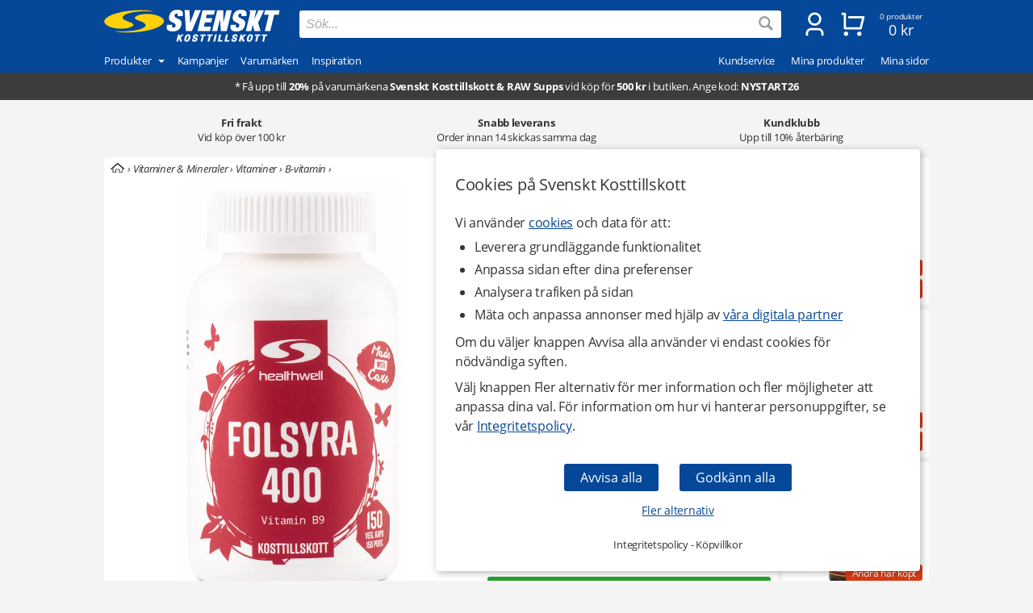

--- FILE ---
content_type: text/html
request_url: https://www.svensktkosttillskott.se/healthwell-folsyra-400
body_size: 34371
content:
<!DOCTYPE html>
<html  dir="LTR" lang="sv" xmlns:og="https://opengraphprotocol.org/schema/" xmlns:fb="https://ogp.me/ns/fb#">
<head>
     <meta http-equiv="Content-Type" content="text/html; charset=iso-8859-1">
 <title>Folsyra 400 från Healthwell | 150 kaps | Svenskt Kosttillskott</title>
 <meta name="Description" Content="Healthwell Folsyra 400 - 400 mcg folsyra per dos. Bidrar till en normal blodbildning och fosterutveckling. Beställ här!">
<meta property='og:locale' content='sv_SE' /><meta property='og:description' content='Healthwell Folsyra 400 - 400 mcg folsyra per dos. Bidrar till en normal blodbildning och fosterutveckling. Beställ här!'><meta name='author' content='Svenskt Kosttillskott'><meta property="og:site_name" content="Svenskt Kosttillskott">
<meta property="fb:app_id" content="187278097978325">
<meta property="og:title" content="Healthwell Folsyra 400">
<meta property="og:type" content="product">
<meta property="og:url" content="https://www.svensktkosttillskott.se/healthwell-folsyra-400">
<meta property="og:image" content="https://www.svensktkosttillskott.se/bilder/healthwell_folsyra_400_65005_600x600.jpg">
 <!-- EOF: Generated Meta Tags -->
<link rel="shortcut icon" href="/public/images/shortcuticon.1760356943.png"><link rel="shortcut icon" sizes="192x192" href="/public/images/shortcuticon.1760356943.png"><link rel="apple-touch-icon" href="/public/images/shortcuticon.1760356943.png"/>
    <base href="https://www.svensktkosttillskott.se/"><link rel="canonical" href="https://www.svensktkosttillskott.se/healthwell-folsyra-400">
            <link rel="preload" href="/public/fonts/open-sans-v17-latin-regular.woff2" as="font" crossorigin>
        <link rel="preload" href="/public/fonts/open-sans-v17-latin-700.woff2" as="font" crossorigin>
        <link rel="preload" href="/public/fonts/open-sans-v17-latin-italic.woff2" as="font" crossorigin>
    
    <link rel="preconnect" href="https://www.googleadservices.com" crossorigin>
    <link rel="preconnect" href="https://staticw2.yotpo.com" crossorigin>
    <link rel="preconnect" href="https://www.google-analytics.com" crossorig
    <link rel="preconnect" href="https://p.yotpo.com" crossorigin>
    <link rel="preconnect" href="/" crossorigin>

        
    <link rel="preload" as="style" href="sites_new/svensktkosttillskott.se/style.min.1765438861.css">
<link rel="stylesheet" href="sites_new/svensktkosttillskott.se/style.min.1765438861.css">
    <link rel="preload" href="public/js_new/compiled/combined.min.1765438876.js" as="script">


    
    
    
        
    
            <!--
        Angående användning av bat.js

        bat.js är en teknologi som tillhandahålls från vår digitala partner Microsoft Advertising (Bing). Den data som samlas in är information om besökta sidor, hänvisande URL, information som är kopplad till din IP-adress, din enhet och webbläsarinformation.

        Microsoft Advertising använder denna data för att att mäta och anpassa annonser på sitt annonsnätverk. Väljer en besökare att inte tillåta anpassning av annonser via cookies (marknadsföring) så använder vi följande inställning som blockerar användningen - storeConvTrackCookies: false.

        https://about.ads.microsoft.com/en-us/solutions/tools/universal-event-tracking
    -->


    <script>(function(w,d,t,r,u){var f,n,i;w[u]=w[u]||[],f=function(){
        var o={ti:"5488500", storeConvTrackCookies: false};o.q=w[u],w[u]=new UET(o),w[u].push("pageLoad")},n=d.createElement(t),n.src=r,n.async=1,n.onload=n.onreadystatechange=function(){var s=this.readyState;s&&s!=="loaded"&&s!=="complete"||(f(),n.onload=n.onreadystatechange=null)},i=d.getElementsByTagName(t)[0],i.parentNode.insertBefore(n,i)})(window,document,"script","//bat.bing.com/bat.js","uetq");</script>
    <noscript><img src="//bat.bing.com/action/0?ti=5488500&Ver=2" height="0" width="0" style="display:none; visibility: hidden;" /></noscript>

    <script>
        window.uetq = window.uetq || [];

                window.uetq.push('consent', 'default', {
            'ad_storage': 'denied'
        });
            </script>



    <!--
         Angående användning av gtag.js

         gtag.js är en teknologi som tillhandahålls från vår digitala partner Google (Alphabet). Den data som samlas in är information om besökta sidor, hänvisande URL, information som är kopplad till din IP-adress, din enhet och webbläsarinformation. Denna data kopplas även ihop med Googles användarkonto om besökaren är inloggad hos dem.

         Google Analytics använder denna data för att föra statistik om användningen av vår hemsida. Väljer en besökare att inte tillåta hantering av statistik via cookies (statistik) så använder vi följande inställning som blockerar användningen - ad_storage: 'denied'.

         Google Ads använder denna data för att mäta och anpassa annonser på sitt annonsnätverk. Väljer en besökare att inte tillåta anpassning av annonser via cookies (marknadsföring) så använder vi följande inställning som blockerar användningen - analytics_storage: 'denied'.

         https://support.google.com/analytics/answer/11994839?hl=sv
     -->

    <script async src="https://www.googletagmanager.com/gtag/js?id=G-H04FT7QK30"></script>
    <script>
        var ga4Id = 'G-H04FT7QK30';

        window.dataLayer = window.dataLayer || [];
        function gtag(){dataLayer.push(arguments);}

        gtag('js', new Date());

                gtag('consent', 'default', {
            'ad_storage': 'denied',
            'analytics_storage': 'denied',
            'ad_personalization': 'denied',
            'ad_user_data': 'denied'        });

   //     gtag('set', 'ads_data_redaction', true);

        gtag('set', 'url_passthrough', true);
        
        
        gtag('config', 'AW-1070187809');

        /* GA4 */
        
        gtag('config', ga4Id, {
            'link_attribution': true,
                        'page_type': 'products',            'page_name': 'Healthwell Folsyra 400',            'groups': 'ga4'
        });

        gtag('set', { 'currency': 'SEK', 'send_to': 'ga4' });
    </script>

    <!--
        Angående användning av jsTag
    -->

    <script defer src="https://ion.svensktkosttillskott.se/jsTag?ap=1951492418"></script>






    <script
    async type="text/javascript"
    src="//static.klaviyo.com/onsite/js/klaviyo.js?company_id=VwcjNP"
></script>
<script>
    var _learnq = _learnq || [];
</script>

    <!--
    Angående användning av widget.js

    widget.js är en teknologi som tillhandahålls från vår digitala partner Yotpo. Den data som samlas in är information om vilken produkt som recenserats och den information som du själv tillhandahåller vid en recension.

    Vi använder denna data för att spara recensioner som skickas in på hemsidan, för att visa recensioner och för att mäta deras användning. Väljer en besökare att inte tillåta hantering av statistik via cookies (statistik) så sparas inga cookies från denna teknologi i webbläsaren.

    https://support.yotpo.com/en/article/yotpos-guide-to-gdpr
-->
<!--
<script type="text/javascript">
    (function e(){var e=document.createElement("script");e.type="text/javascript",e.async=true,e.src="//staticw2.yotpo.com/dwROhf2cdN5N3dzmVLzHpQxsJ3pKNYwEKvoLrzWS/widget.js?preventCookies=true";var t=document.getElementsByTagName("script")[0];t.parentNode.insertBefore(e,t)})();
</script>
-->
    <script src=https://cdn-widgetsrepository.yotpo.com/v1/loader/dwROhf2cdN5N3dzmVLzHpQxsJ3pKNYwEKvoLrzWS async></script>
    <!-- TrustBox script -->
<script type="text/javascript" src="//widget.trustpilot.com/bootstrap/v5/tp.widget.bootstrap.min.js" async></script>
<!-- End TrustBox script -->
    <meta id="viewport" name="viewport" content ="width=device-width, minimum-scale=1.0, user-scalable=yes" />
    <meta name="format-detection" content="telephone=no" />
    <meta http-equiv="X-UA-Compatible" content="IE=Edge" />
        <meta name="theme-color" content="#054798" />
    </head>
<body class="default core mobile-open-search mobile-sticky-search newcc cookie-accept notifications notifications-invert-black notifications-default nsp">


    <div id="cookie-accept" class="cookie-accept new-customer show">
        <div class="cookie-accept-wrapper scroll-mobile">
    <div class="cookie-accept-main cookie-accept-container show">
        <div class="content text mr table">
            <div class="info">
                <h2>Cookies på Svenskt Kosttillskott</h2>                <p>Vi använder <a href="" class="ca-show-details">cookies</a> och data för att: </p>
<ul>
<li>Leverera grundläggande funktionalitet</li>
<li>Anpassa sidan efter dina preferenser</li>
<li>Analysera trafiken på sidan</li>
<li>Mäta och anpassa annonser med hjälp av <a href="" class="ca-show-details" data-scroll-to="cookie-policy-digital-partners"> våra digitala partner</a></li>
</ul>
<p>Om du väljer knappen Avvisa alla använder vi endast cookies för nödvändiga syften.</p>
<p>Välj knappen Fler alternativ för mer information och fler möjligheter att anpassa dina val. För information om hur vi hanterar personuppgifter, se vår <a class="information-popup" href="/information/integritetspolicy" data-information-id="207" data-id="cookie-policy-popup">Integritetspolicy</a>.</p>                <!--<p>Valda kakor: Nödvändiga</p>-->
            </div>
        </div>
        <div class="bottom ca">
            <div class="main-buttons">
                <input id="ca-reject-all" type="button" class="ca-reject-all button theme auto-width" value="Avvisa alla">
                <input id="ca-accept-all" type="button" class="ca-accept-all button theme auto-width" value="Godkänn alla">
            </div>
            <a href="https://www.svensktkosttillskott.se/information/cookiepolicy" id="ca-show-details" class="ca-show-details mt12 i-b link">Fler alternativ</a>

                            <div class="cookie-accept-bottom">
                    <a class="information-popup" href="/information/integritetspolicy" data-information-id="207" data-id="integritetspolicy-popup">Integritetspolicy</a> - <a class="information-popup" href="/information/villkor" data-information-id="1" data-id="kopvillkor-popup">Köpvillkor</a>                </div>
                    </div>
    </div>
    <div class="cookie-accept-details cookie-accept-container">
        <div class="content text mr table">
            <div class="info">
                <h2>Cookies på Svenskt Kosttillskott</h2>                <p>Vi använder cookies och data för att: </p>
<ul>
<li>Leverera grundläggande funktionalitet (nödvändiga)</li>
<li>Anpassa sidan efter dina preferenser (funktionella)</li>
<li>Analysera trafiken på sidan (statistik)</li>
<li>Mäta och anpassa annonser med hjälp av våra digitala partner (marknadsföring)</li>
</ul>
<p>På denna sida kan du själv välja vilka cookies och vilken data som används på vår hemsida. Tryck på Spara och stäng knappen när du är färdig med dina val. För information om hur vi hanterar personuppgifter, se vår <a class="information-popup" href="/information/integritetspolicy" data-information-id="207" data-id="cookie-policy-popup">Integritetspolicy</a>.</p>            </div>

            <div class="details">
                                    <div>
                        <div class="flex ttw">
                            <div class="ca-description">
                                <h3>Nödvändiga</h3>
                                Nödvändiga cookies behövs för att hemsidan ska vara användbar. De används för att varukorgen och kassan ska fungera och för att komma ihåg dina val av cookies hos oss.                            </div>
                                                    </div>
                        <div class="cookie-list" class="hidden">
                                                            <div class="flex wrap">
                                    <div class="title bold">Namn:</div><div class="grow bold">BIGipServersvensktkosttillskott-pool-http</div>
                                    <div class="title">Ansvarig:</div><div class="grow">www.svensktkosttillskott.se</div>
                                                                        <div class="title">Beskrivning:</div><div class="grow">Används av oss för balansering av trafik. Detta möjliggör att vi kan visa vår hemsida till dig både driftsäkert och snabbt.</div>
                                    <div class="title">Upphör:</div><div class="grow">Session</div>
                                </div>
                                                            <div class="flex wrap">
                                    <div class="title bold">Namn:</div><div class="grow bold">cookieaccept</div>
                                    <div class="title">Ansvarig:</div><div class="grow">www.svensktkosttillskott.se</div>
                                                                        <div class="title">Beskrivning:</div><div class="grow">Används av oss för att komma ihåg dina inställningar för kakor hos oss.</div>
                                    <div class="title">Upphör:</div><div class="grow">1 år</div>
                                </div>
                                                            <div class="flex wrap">
                                    <div class="title bold">Namn:</div><div class="grow bold">PHPSESSID</div>
                                    <div class="title">Ansvarig:</div><div class="grow">www.svensktkosttillskott.se</div>
                                                                        <div class="title">Beskrivning:</div><div class="grow">Används av oss för att hålla reda på anonym sessionsdata som att du är inloggad och vilka produkter du har i kundvagnen.</div>
                                    <div class="title">Upphör:</div><div class="grow">Session / 90 dagar</div>
                                </div>
                                                    </div>
                    </div>
                                    <div>
                        <div class="flex ttw">
                            <div class="ca-description">
                                <h3>Funktionella</h3>
                                Funktionella cookies används för att ge dig en bättre användarupplevelse. De används för att anpassa hemsidan efter dina preferenser och för att spara din inloggning mellan besök.                            </div>
                                                            <div class="ca-select">
                                    <div id="ca-select-functional"class="ui-toggle">
<span></span> <div class="container"><div class="toggle"></div></div>

<input type="checkbox" id="functional" />
</div>                                </div>
                                                    </div>
                        <div class="cookie-list" class="hidden">
                                                            <div class="flex wrap">
                                    <div class="title bold">Namn:</div><div class="grow bold">keepsession</div>
                                    <div class="title">Ansvarig:</div><div class="grow">www.svensktkosttillskott.se</div>
                                                                        <div class="title">Beskrivning:</div><div class="grow">Används av oss för att komma ihåg din inloggning och kundvagn till nästa besök.</div>
                                    <div class="title">Upphör:</div><div class="grow">90 dagar</div>
                                </div>
                                                    </div>
                    </div>
                                    <div>
                        <div class="flex ttw">
                            <div class="ca-description">
                                <h3>Statistik</h3>
                                Cookies för statistik används för att föra statistik om trafiken på vår hemsida. De hjälper oss att analysera vad som händer på sidan så att vi kan förbättra den.                            </div>
                                                            <div class="ca-select">
                                    <div id="ca-select-statistical"class="ui-toggle">
<span></span> <div class="container"><div class="toggle"></div></div>

<input type="checkbox" id="statistical" />
</div>                                </div>
                                                    </div>
                        <div class="cookie-list" class="hidden">
                                                            <div class="flex wrap">
                                    <div class="title bold">Namn:</div><div class="grow bold">ABDEF</div>
                                    <div class="title">Ansvarig:</div><div class="grow">.bing.com</div>
                                    <div class="title">Utfärdare:</div><div class="grow">Bing (<a href="https://privacy.microsoft.com/en-us/privacystatement" class="blank" target="_blank" rel="noopener">Policy</a>)</div>                                    <div class="title">Beskrivning:</div><div class="grow">Används av sökmotorn Bing för att tillhandahålla funktioner och funktionalitet hos dem.</div>
                                    <div class="title">Upphör:</div><div class="grow">13 månader</div>
                                </div>
                                                            <div class="flex wrap">
                                    <div class="title bold">Namn:</div><div class="grow bold">act</div>
                                    <div class="title">Ansvarig:</div><div class="grow">.facebook.com</div>
                                    <div class="title">Utfärdare:</div><div class="grow">Facebook (<a href="https://www.facebook.com/privacy/explanation" class="blank" target="_blank" rel="noopener">Policy</a>)</div>                                    <div class="title">Beskrivning:</div><div class="grow">Används av Facebook om du är inloggad på deras sociala nätverk på flera ställen samtidigt. Denna cookie innehåller en tidstämpel från din senaste inloggning. Facebook använder den för att skilja på dina inloggningar.</div>
                                    <div class="title">Upphör:</div><div class="grow">Session</div>
                                </div>
                                                            <div class="flex wrap">
                                    <div class="title bold">Namn:</div><div class="grow bold">ajs_anonymous_id</div>
                                    <div class="title">Ansvarig:</div><div class="grow">.yotpo.com</div>
                                    <div class="title">Utfärdare:</div><div class="grow">Yotpo (<a href="https://www.yotpo.com/privacy-policy/" class="blank" target="_blank" rel="noopener">Policy</a>)</div>                                    <div class="title">Beskrivning:</div><div class="grow">Används av oss för att föra statistik om recensionerna på vår hemsida.</div>
                                    <div class="title">Upphör:</div><div class="grow">1 år</div>
                                </div>
                                                            <div class="flex wrap">
                                    <div class="title bold">Namn:</div><div class="grow bold">ajs_group_id</div>
                                    <div class="title">Ansvarig:</div><div class="grow">.yotpo.com</div>
                                    <div class="title">Utfärdare:</div><div class="grow">Yotpo (<a href="https://www.yotpo.com/privacy-policy/" class="blank" target="_blank" rel="noopener">Policy</a>)</div>                                    <div class="title">Beskrivning:</div><div class="grow">Används av oss för att föra statistik om recensionerna på vår hemsida.</div>
                                    <div class="title">Upphör:</div><div class="grow">1 år</div>
                                </div>
                                                            <div class="flex wrap">
                                    <div class="title bold">Namn:</div><div class="grow bold">ajs_user_id</div>
                                    <div class="title">Ansvarig:</div><div class="grow">.yotpo.com</div>
                                    <div class="title">Utfärdare:</div><div class="grow">Yotpo (<a href="https://www.yotpo.com/privacy-policy/" class="blank" target="_blank" rel="noopener">Policy</a>)</div>                                    <div class="title">Beskrivning:</div><div class="grow">Används av oss för att föra statistik om recensionerna på vår hemsida.</div>
                                    <div class="title">Upphör:</div><div class="grow">1 år</div>
                                </div>
                                                            <div class="flex wrap">
                                    <div class="title bold">Namn:</div><div class="grow bold">amplitude_</div>
                                    <div class="title">Ansvarig:</div><div class="grow">.yotpo.com</div>
                                    <div class="title">Utfärdare:</div><div class="grow">Yotpo (<a href="https://www.yotpo.com/privacy-policy/" class="blank" target="_blank" rel="noopener">Policy</a>)</div>                                    <div class="title">Beskrivning:</div><div class="grow">Används av oss för att föra statistik om recensionerna på vår hemsida.</div>
                                    <div class="title">Upphör:</div><div class="grow">10 år</div>
                                </div>
                                                            <div class="flex wrap">
                                    <div class="title bold">Namn:</div><div class="grow bold">BCP</div>
                                    <div class="title">Ansvarig:</div><div class="grow">.bing.com</div>
                                    <div class="title">Utfärdare:</div><div class="grow">Bing (<a href="https://privacy.microsoft.com/en-us/privacystatement" class="blank" target="_blank" rel="noopener">Policy</a>)</div>                                    <div class="title">Beskrivning:</div><div class="grow">Används av sökmotorn Bing för att tillhandahålla funktioner och funktionalitet hos dem.</div>
                                    <div class="title">Upphör:</div><div class="grow">1 år</div>
                                </div>
                                                            <div class="flex wrap">
                                    <div class="title bold">Namn:</div><div class="grow bold">BFB*</div>
                                    <div class="title">Ansvarig:</div><div class="grow">.bing.com</div>
                                    <div class="title">Utfärdare:</div><div class="grow">Bing (<a href="https://privacy.microsoft.com/en-us/privacystatement" class="blank" target="_blank" rel="noopener">Policy</a>)</div>                                    <div class="title">Beskrivning:</div><div class="grow">Används av sökmotorn Bing för att tillhandahålla funktioner och funktionalitet hos dem.</div>
                                    <div class="title">Upphör:</div><div class="grow">25 dagar</div>
                                </div>
                                                            <div class="flex wrap">
                                    <div class="title bold">Namn:</div><div class="grow bold">c_user</div>
                                    <div class="title">Ansvarig:</div><div class="grow">.facebook.com</div>
                                    <div class="title">Utfärdare:</div><div class="grow">Facebook (<a href="https://www.facebook.com/privacy/explanation" class="blank" target="_blank" rel="noopener">Policy</a>)</div>                                    <div class="title">Beskrivning:</div><div class="grow">Används av Facebook om du är inloggad på deras sociala nätverk. Denna cookie innehåller ditt Facebook användar-ID. Facebook använder denna kaka för att hålla dig inloggad.</div>
                                    <div class="title">Upphör:</div><div class="grow">Session / 90 dagar</div>
                                </div>
                                                            <div class="flex wrap">
                                    <div class="title bold">Namn:</div><div class="grow bold">datr</div>
                                    <div class="title">Ansvarig:</div><div class="grow">.facebook.com</div>
                                    <div class="title">Utfärdare:</div><div class="grow">Facebook (<a href="https://www.facebook.com/privacy/explanation" class="blank" target="_blank" rel="noopener">Policy</a>)</div>                                    <div class="title">Beskrivning:</div><div class="grow">Används av Facebook om du är inloggad på deras sociala nätverk. Denna cookie innehåller information som identifierar vilken webbläsare som du är inloggad med. Den används av facebook för att höja säkerheten för din inloggning.</div>
                                    <div class="title">Upphör:</div><div class="grow">Session</div>
                                </div>
                                                            <div class="flex wrap">
                                    <div class="title bold">Namn:</div><div class="grow bold">fr</div>
                                    <div class="title">Ansvarig:</div><div class="grow">.facebook.com</div>
                                    <div class="title">Utfärdare:</div><div class="grow">Facebook (<a href="https://www.facebook.com/privacy/explanation" class="blank" target="_blank" rel="noopener">Policy</a>)</div>                                    <div class="title">Beskrivning:</div><div class="grow">Används av oss för att föra statistik om trafik på vår hemsida som kommer från Facebook.</div>
                                    <div class="title">Upphör:</div><div class="grow">90 dagar</div>
                                </div>
                                                            <div class="flex wrap">
                                    <div class="title bold">Namn:</div><div class="grow bold">fs_uid</div>
                                    <div class="title">Ansvarig:</div><div class="grow">.yotpo.com</div>
                                    <div class="title">Utfärdare:</div><div class="grow">Yotpo (<a href="https://www.yotpo.com/privacy-policy/" class="blank" target="_blank" rel="noopener">Policy</a>)</div>                                    <div class="title">Beskrivning:</div><div class="grow">Används av oss för att föra statistik om recensionerna på vår hemsida.</div>
                                    <div class="title">Upphör:</div><div class="grow">1 år</div>
                                </div>
                                                            <div class="flex wrap">
                                    <div class="title bold">Namn:</div><div class="grow bold">ipv6</div>
                                    <div class="title">Ansvarig:</div><div class="grow">.bing.com</div>
                                    <div class="title">Utfärdare:</div><div class="grow">Bing (<a href="https://privacy.microsoft.com/en-us/privacystatement" class="blank" target="_blank" rel="noopener">Policy</a>)</div>                                    <div class="title">Beskrivning:</div><div class="grow">Används av sökmotorn Bing för att tillhandahålla funktioner och funktionalitet hos dem.</div>
                                    <div class="title">Upphör:</div><div class="grow">Session</div>
                                </div>
                                                            <div class="flex wrap">
                                    <div class="title bold">Namn:</div><div class="grow bold">kdid</div>
                                    <div class="title">Ansvarig:</div><div class="grow">.klarna.com</div>
                                    <div class="title">Utfärdare:</div><div class="grow">Klarna (<a href="https://developers.klarna.com/policies/cookies/" class="blank" target="_blank" rel="noopener">Policy</a>)</div>                                    <div class="title">Beskrivning:</div><div class="grow">Används av Klarna.</div>
                                    <div class="title">Upphör:</div><div class="grow">2 år</div>
                                </div>
                                                            <div class="flex wrap">
                                    <div class="title bold">Namn:</div><div class="grow bold">locale</div>
                                    <div class="title">Ansvarig:</div><div class="grow">.facebook.com</div>
                                    <div class="title">Utfärdare:</div><div class="grow">Facebook (<a href="https://www.facebook.com/privacy/explanation" class="blank" target="_blank" rel="noopener">Policy</a>)</div>                                    <div class="title">Beskrivning:</div><div class="grow">Används av Facebook om du är inloggad på deras sociala nätverk. Facebook använder denna cookie för att hålla reda på dina språkpreferenser.</div>
                                    <div class="title">Upphör:</div><div class="grow">1 vecka</div>
                                </div>
                                                            <div class="flex wrap">
                                    <div class="title bold">Namn:</div><div class="grow bold">MUID</div>
                                    <div class="title">Ansvarig:</div><div class="grow">.bing.com</div>
                                    <div class="title">Utfärdare:</div><div class="grow">Bing (<a href="https://privacy.microsoft.com/en-us/privacystatement" class="blank" target="_blank" rel="noopener">Policy</a>)</div>                                    <div class="title">Beskrivning:</div><div class="grow">Används av oss för att föra statistik om trafik på vår hemsida som kommer från sökmotorn Bing.</div>
                                    <div class="title">Upphör:</div><div class="grow">13 månader</div>
                                </div>
                                                            <div class="flex wrap">
                                    <div class="title bold">Namn:</div><div class="grow bold">pixel</div>
                                    <div class="title">Ansvarig:</div><div class="grow">.yotpo.com</div>
                                    <div class="title">Utfärdare:</div><div class="grow">Yotpo (<a href="https://www.yotpo.com/privacy-policy/" class="blank" target="_blank" rel="noopener">Policy</a>)</div>                                    <div class="title">Beskrivning:</div><div class="grow">Används av oss för att föra statistik om recensionerna på vår hemsida.</div>
                                    <div class="title">Upphör:</div><div class="grow">1 år</div>
                                </div>
                                                            <div class="flex wrap">
                                    <div class="title bold">Namn:</div><div class="grow bold">presence</div>
                                    <div class="title">Ansvarig:</div><div class="grow">.facebook.com</div>
                                    <div class="title">Utfärdare:</div><div class="grow">Facebook (<a href="https://www.facebook.com/privacy/explanation" class="blank" target="_blank" rel="noopener">Policy</a>)</div>                                    <div class="title">Beskrivning:</div><div class="grow">Används av Facebook om du är inloggad på deras sociala nätverk. Facebook använder denna cookie för att hålla reda på dina öppna chatfönster.</div>
                                    <div class="title">Upphör:</div><div class="grow">Session</div>
                                </div>
                                                            <div class="flex wrap">
                                    <div class="title bold">Namn:</div><div class="grow bold">sb</div>
                                    <div class="title">Ansvarig:</div><div class="grow">.facebook.com</div>
                                    <div class="title">Utfärdare:</div><div class="grow">Facebook (<a href="https://www.facebook.com/privacy/explanation" class="blank" target="_blank" rel="noopener">Policy</a>)</div>                                    <div class="title">Beskrivning:</div><div class="grow">Används av Facebook om du är inloggad på deras sociala nätverk för att tillhandahålla funktioner och funktionalitet hos dem.</div>
                                    <div class="title">Upphör:</div><div class="grow">2 år</div>
                                </div>
                                                            <div class="flex wrap">
                                    <div class="title bold">Namn:</div><div class="grow bold">spin</div>
                                    <div class="title">Ansvarig:</div><div class="grow">.facebook.com</div>
                                    <div class="title">Utfärdare:</div><div class="grow">Facebook (<a href="https://www.facebook.com/privacy/explanation" class="blank" target="_blank" rel="noopener">Policy</a>)</div>                                    <div class="title">Beskrivning:</div><div class="grow">Används av Facebook om du är inloggad på deras sociala nätverk för att tillhandahålla funktioner och funktionalitet hos dem.</div>
                                    <div class="title">Upphör:</div><div class="grow">1 dag</div>
                                </div>
                                                            <div class="flex wrap">
                                    <div class="title bold">Namn:</div><div class="grow bold">SRCH*</div>
                                    <div class="title">Ansvarig:</div><div class="grow">.bing.com</div>
                                    <div class="title">Utfärdare:</div><div class="grow">Bing (<a href="https://privacy.microsoft.com/en-us/privacystatement" class="blank" target="_blank" rel="noopener">Policy</a>)</div>                                    <div class="title">Beskrivning:</div><div class="grow">Används av sökmotorn Bing för att komma ihåg dina preferenser hos dem.</div>
                                    <div class="title">Upphör:</div><div class="grow">13 månader</div>
                                </div>
                                                            <div class="flex wrap">
                                    <div class="title bold">Namn:</div><div class="grow bold">test_cookie</div>
                                    <div class="title">Ansvarig:</div><div class="grow">.doubleclick.net</div>
                                    <div class="title">Utfärdare:</div><div class="grow">Google (<a href="https://policies.google.com/technologies/partner-sites" class="blank" target="_blank" rel="noopener">Policy</a>)</div>                                    <div class="title">Beskrivning:</div><div class="grow">Används av oss för att föra statistik om videoinnehållet som vi levererar på vår hemsida genom Youtube.</div>
                                    <div class="title">Upphör:</div><div class="grow">15 minuter</div>
                                </div>
                                                            <div class="flex wrap">
                                    <div class="title bold">Namn:</div><div class="grow bold">wd</div>
                                    <div class="title">Ansvarig:</div><div class="grow">.facebook.com</div>
                                    <div class="title">Utfärdare:</div><div class="grow">Facebook (<a href="https://www.facebook.com/privacy/explanation" class="blank" target="_blank" rel="noopener">Policy</a>)</div>                                    <div class="title">Beskrivning:</div><div class="grow">Används av Facebook om du är inloggad på deras sociala nätverk. Facebook använder denna cookie för att hålla reda på din nuvarande fönsterstorlek.</div>
                                    <div class="title">Upphör:</div><div class="grow">1 vecka</div>
                                </div>
                                                            <div class="flex wrap">
                                    <div class="title bold">Namn:</div><div class="grow bold">xs</div>
                                    <div class="title">Ansvarig:</div><div class="grow">.facebook.com</div>
                                    <div class="title">Utfärdare:</div><div class="grow">Facebook (<a href="https://www.facebook.com/privacy/explanation" class="blank" target="_blank" rel="noopener">Policy</a>)</div>                                    <div class="title">Beskrivning:</div><div class="grow">Används av Facebook om du är inloggad på deras sociala nätverk. Facebook använder denna cookie för att komma ihåg din inloggning.</div>
                                    <div class="title">Upphör:</div><div class="grow">Session / 90 dagar</div>
                                </div>
                                                            <div class="flex wrap">
                                    <div class="title bold">Namn:</div><div class="grow bold">_EDGE_S</div>
                                    <div class="title">Ansvarig:</div><div class="grow">.bing.com</div>
                                    <div class="title">Utfärdare:</div><div class="grow">Bing (<a href="https://privacy.microsoft.com/en-us/privacystatement" class="blank" target="_blank" rel="noopener">Policy</a>)</div>                                    <div class="title">Beskrivning:</div><div class="grow">Används av sökmotorn Bing för att tillhandahålla funktioner och funktionalitet hos dem.</div>
                                    <div class="title">Upphör:</div><div class="grow">Session</div>
                                </div>
                                                            <div class="flex wrap">
                                    <div class="title bold">Namn:</div><div class="grow bold">_EDGE_V</div>
                                    <div class="title">Ansvarig:</div><div class="grow">.bing.com</div>
                                    <div class="title">Utfärdare:</div><div class="grow">Bing (<a href="https://privacy.microsoft.com/en-us/privacystatement" class="blank" target="_blank" rel="noopener">Policy</a>)</div>                                    <div class="title">Beskrivning:</div><div class="grow">Används av sökmotorn Bing för att tillhandahålla funktioner och funktionalitet hos dem.</div>
                                    <div class="title">Upphör:</div><div class="grow">25 dagar</div>
                                </div>
                                                            <div class="flex wrap">
                                    <div class="title bold">Namn:</div><div class="grow bold">_fbp</div>
                                    <div class="title">Ansvarig:</div><div class="grow">www.svensktkosttillskott.se</div>
                                    <div class="title">Utfärdare:</div><div class="grow">Facebook (<a href="https://www.facebook.com/privacy/explanation" class="blank" target="_blank" rel="noopener">Policy</a>)</div>                                    <div class="title">Beskrivning:</div><div class="grow">Används av Facebook om du är inloggad på deras sociala nätverk för att tillhandahålla funktioner och funktionalitet hos dem.</div>
                                    <div class="title">Upphör:</div><div class="grow">3 månader</div>
                                </div>
                                                            <div class="flex wrap">
                                    <div class="title bold">Namn:</div><div class="grow bold">_ga</div>
                                    <div class="title">Ansvarig:</div><div class="grow">.google-analytics.com</div>
                                    <div class="title">Utfärdare:</div><div class="grow">Google (<a href="https://policies.google.com/technologies/partner-sites" class="blank" target="_blank" rel="noopener">Policy</a>)</div>                                    <div class="title">Beskrivning:</div><div class="grow">Används av oss för att föra statistik om besök till vår hemsida.</div>
                                    <div class="title">Upphör:</div><div class="grow">2 år </div>
                                </div>
                                                            <div class="flex wrap">
                                    <div class="title bold">Namn:</div><div class="grow bold">_gid</div>
                                    <div class="title">Ansvarig:</div><div class="grow">www.svensktkosttillskott.se</div>
                                    <div class="title">Utfärdare:</div><div class="grow">Google (<a href="https://policies.google.com/technologies/partner-sites" class="blank" target="_blank" rel="noopener">Policy</a>)</div>                                    <div class="title">Beskrivning:</div><div class="grow">Används av oss för att föra statistik om besök till vår hemsida.</div>
                                    <div class="title">Upphör:</div><div class="grow">1 dag</div>
                                </div>
                                                            <div class="flex wrap">
                                    <div class="title bold">Namn:</div><div class="grow bold">_HPVN</div>
                                    <div class="title">Ansvarig:</div><div class="grow">.bing.com</div>
                                    <div class="title">Utfärdare:</div><div class="grow">Bing (<a href="https://privacy.microsoft.com/en-us/privacystatement" class="blank" target="_blank" rel="noopener">Policy</a>)</div>                                    <div class="title">Beskrivning:</div><div class="grow">Används av sökmotorn Bing för att tillhandahålla funktioner och funktionalitet hos dem.</div>
                                    <div class="title">Upphör:</div><div class="grow">25 dagar</div>
                                </div>
                                                            <div class="flex wrap">
                                    <div class="title bold">Namn:</div><div class="grow bold">_RwBf</div>
                                    <div class="title">Ansvarig:</div><div class="grow">.bing.com</div>
                                    <div class="title">Utfärdare:</div><div class="grow">Bing (<a href="https://privacy.microsoft.com/en-us/privacystatement" class="blank" target="_blank" rel="noopener">Policy</a>)</div>                                    <div class="title">Beskrivning:</div><div class="grow">Används av sökmotorn Bing för att tillhandahålla funktioner och funktionalitet hos dem.</div>
                                    <div class="title">Upphör:</div><div class="grow">1 år</div>
                                </div>
                                                            <div class="flex wrap">
                                    <div class="title bold">Namn:</div><div class="grow bold">_sp_id*</div>
                                    <div class="title">Ansvarig:</div><div class="grow">www.svensktkosttillskott.se</div>
                                    <div class="title">Utfärdare:</div><div class="grow">Yotpo (<a href="https://www.yotpo.com/privacy-policy/" class="blank" target="_blank" rel="noopener">Policy</a>)</div>                                    <div class="title">Beskrivning:</div><div class="grow">Används av oss för att föra statistik om recensionerna på vår hemsida.</div>
                                    <div class="title">Upphör:</div><div class="grow">2 år</div>
                                </div>
                                                            <div class="flex wrap">
                                    <div class="title bold">Namn:</div><div class="grow bold">_sp_ses*</div>
                                    <div class="title">Ansvarig:</div><div class="grow">www.svensktkosttillskott.se</div>
                                    <div class="title">Utfärdare:</div><div class="grow">Yotpo (<a href="https://www.yotpo.com/privacy-policy/" class="blank" target="_blank" rel="noopener">Policy</a>)</div>                                    <div class="title">Beskrivning:</div><div class="grow">Används av oss för att föra statistik om recensionerna på vår hemsida.</div>
                                    <div class="title">Upphör:</div><div class="grow">1 timme</div>
                                </div>
                                                            <div class="flex wrap">
                                    <div class="title bold">Namn:</div><div class="grow bold">_SS</div>
                                    <div class="title">Ansvarig:</div><div class="grow">.bing.com</div>
                                    <div class="title">Utfärdare:</div><div class="grow">Bing (<a href="https://privacy.microsoft.com/en-us/privacystatement" class="blank" target="_blank" rel="noopener">Policy</a>)</div>                                    <div class="title">Beskrivning:</div><div class="grow">Används av sökmotorn Bing för att tillhandahålla funktioner och funktionalitet hos dem.</div>
                                    <div class="title">Upphör:</div><div class="grow">1 år</div>
                                </div>
                                                    </div>
                    </div>
                                    <div>
                        <div class="flex ttw">
                            <div class="ca-description">
                                <h3>Marknadsföring</h3>
                                Cookies för marknadsföring används för att kunna mäta och anpassa annonser tillsammans med våra digitala partner.                            </div>
                                                            <div class="ca-select">
                                    <div id="ca-select-marketing"class="ui-toggle">
<span></span> <div class="container"><div class="toggle"></div></div>

<input type="checkbox" id="marketing" />
</div>                                </div>
                                                    </div>
                        <div class="cookie-list" class="hidden">
                                                            <div class="flex wrap">
                                    <div class="title bold">Namn:</div><div class="grow bold">_fbc</div>
                                    <div class="title">Ansvarig:</div><div class="grow">.facebook.com</div>
                                    <div class="title">Utfärdare:</div><div class="grow">Facebook (<a href="https://www.facebook.com/privacy/explanation" class="blank" target="_blank" rel="noopener">Policy</a>)</div>                                    <div class="title">Beskrivning:</div><div class="grow">Används av Facebook om du är inloggad på deras sociala nätverk för att tillhandahålla funktioner och funktionalitet hos dem.</div>
                                    <div class="title">Upphör:</div><div class="grow">Session</div>
                                </div>
                                                            <div class="flex wrap">
                                    <div class="title bold">Namn:</div><div class="grow bold">_gcl_aw</div>
                                    <div class="title">Ansvarig:</div><div class="grow">www.svensktkosttillskott.se</div>
                                    <div class="title">Utfärdare:</div><div class="grow">Google (<a href="https://policies.google.com/technologies/partner-sites" class="blank" target="_blank" rel="noopener">Policy</a>)</div>                                    <div class="title">Beskrivning:</div><div class="grow">Används av oss för att föra statistik om trafik på vår hemsida som kommer från våra egna annonser på Google Ads.</div>
                                    <div class="title">Upphör:</div><div class="grow">90 dagar</div>
                                </div>
                                                            <div class="flex wrap">
                                    <div class="title bold">Namn:</div><div class="grow bold">_uetsid</div>
                                    <div class="title">Ansvarig:</div><div class="grow">www.svensktkosttillskott.se</div>
                                    <div class="title">Utfärdare:</div><div class="grow">Bing (<a href="https://privacy.microsoft.com/en-us/privacystatement" class="blank" target="_blank" rel="noopener">Policy</a>)</div>                                    <div class="title">Beskrivning:</div><div class="grow">Används av oss för att föra statistik om trafik på vår hemsida som kommer från vår egna annonsering på sökmotorn Bing.</div>
                                    <div class="title">Upphör:</div><div class="grow">1 dag</div>
                                </div>
                                                            <div class="flex wrap">
                                    <div class="title bold">Namn:</div><div class="grow bold">_uetvid</div>
                                    <div class="title">Ansvarig:</div><div class="grow">www.svensktkosttillskott.se</div>
                                    <div class="title">Utfärdare:</div><div class="grow">Bing (<a href="https://privacy.microsoft.com/en-us/privacystatement" class="blank" target="_blank" rel="noopener">Policy</a>)</div>                                    <div class="title">Beskrivning:</div><div class="grow">Används av oss för att föra statistik om trafik på vår hemsida som kommer från vår egna annonsering på sökmotorn Bing.</div>
                                    <div class="title">Upphör:</div><div class="grow">16 dagar</div>
                                </div>
                                                    </div>
                    </div>
                            </div>

            <div class="info">
                <h2 id="cookie-policy-digital-partners">Våra digitala partner</h2>
<h3>Marknadsföring</h3>
<p>Våra digitala partner nedan samlar in och använder cookies och data för mätning av annonser och annonsanpassning. Om du godkänner vår användning av cookies för att anpassa annonser (marknadsföring) så godkänner du att våra partner använder data och cookies på följande sätt.</p>

<h4>Google Ads</h4>
<p>Vi använder Googles teknologi <em>gtag.js</em>. Den data som samlas in är information om besökta sidor, hänvisande URL, information som är kopplad till din IP-adress, din enhet och webbläsarinformation. Om du har ett konto hos oss och hos Google kopplas denna insamlade information ihop med ditt Google konto.</p>
<p>Google Ads använder denna data för att mäta och anpassa annonser på sitt annonseringsnätverk. <a href="https://business.safety.google/intl/sv/privacy/" rel="noopener nofollow" target="_blank">Läs mer om hur Google behandlar personliga uppgifter</a>.</p>

<h4>Bing Ads</h4>
<p>Vi använder Microsoft Bings teknologi <em>Universal Event Tracking (UET), bat.js</em>. Den data som samlas in är information om besökta sidor, hänvisande URL, information som är kopplad till din IP-adress, din enhet och webbläsarinformation.</p>
<p>Bing Ads använder denna data för att mäta och anpassa annonser på sitt annonseringsnätverk. Du kan läsa mer om teknologin <em>UET</em> och hur den används av Microsoft och av oss <a href="https://about.ads.microsoft.com/en-us/solutions/tools/universal-event-tracking" rel="noopener nofollow" target="_blank">på Microsofts Ads hjälpsidor</a>.</p>

<h4>Facebook/Instagram ads</h4>
<p>Vi använder Metas (Facebook/Instagram) tekonologi <em>fbevents.js</em>. Den information som samlas in är information om besökta sidor, beteende på sidor, hänvisande URL, information som är kopplad till din IP-adress, din enhet och webbläsarinformation.</p>

<p>Om du är inloggad på ditt Facebook och/eller Instagramkonto när du besöker oss kopplas även din kontoinformation hos dem ihop med denna insamlade information.</p>

<p>Meta använder denna data för att att mäta och anpassa annonser på sitt annonseringsnätverk. Du kan läsa mer om teknologin <em>fbevents.js</em> och hur den används av Meta och av oss <a href="https://www.facebook.com/policy/cookies/" rel="noopener nofollow" target="_blank">på Metas hjälpsidor</a>.</p>

<h3>Statistik</h3>
<p>Våra digitala partner nedan samlar in och använder cookies och data för att föra statistik och tillhandahålla viss funktionalitet. Om du godkänner vår användning av cookies för att föra statistik (statistik) så godkänner du att våra partner använder data och cookies på följande sätt.</p>

<h4>Google Analytics</h4>
<p>Vi använder Googles teknologi <em>gtag.js</em>. Den data som samlas in är information om besökta sidor, hänvisande URL, information som är kopplad till din IP-adress, din enhet och webbläsarinformation. Om du är inloggad på ditt Google konto när du besöker oss kopplas även din kontoinformation hos Google ihop med denna insamlade information.</p>
<p>Google Analytics använder denna data för att föra statistik om användningen av vår hemsida. Du kan läsa mer om teknologin <em>gtag.js</em> och hur den används av Google Analytics och av oss <a href="https://policies.google.com/technologies/partner-sites?hl=sv" rel="noopener nofollow" target="_blank"> på Googles hjälpsidor</a>.</p>

<h4>Yotpo (recensioner)</h4>
<p>Vi använder Yotpos teknologier för att samla in och visa recensioner och för att mäta hur recensioner används. Den information som samlas in är information om vilken produkt som recenserats och den information som du själv tillhandahåller vid en recension.</p>
<p>Vi använder denna data tillsammans med Yotpo, för att kunna visa recensioner på vår hemsida och för att föra statistik om deras användning. Du kan läsa mer om Yotpos och vår användning av denna data <a href="https://support.yotpo.com/en/" rel="noopener nofollow" target="_blank"> på Yotpos hjälpsidor</a>.</p>

<h2>Ytterligare saker som du kan göra</h2>
<p>Vissa webbläsare ger dig som användare tillgång till inställningar som kan påverka insamlingen och hanteringen av cookies och data. Nedan följer ett par av de saker som du kan göra i några av de mest populära browsers idag, utöver de kontrollerna som vi erbjuder på vår sida ovan.</p>
<h3>Blockera cookies</h3>
<p>De flesta webbläsare kan ställas in för att användaren skall kunna <em>blockera</em> cookies och ta bort redan lagrade cookies. Gå till inställningarna för din webbläsare för att hantera detta.</p>
<p>Så blockeras cookies i några av de populäraste webbläsarna.</p>
<ul>
    <li><a href="https://support.google.com/chrome/answer/95647?hl=sv" target="_blank" rel="nofollow noopener" class="blank">Blockera Cookies - Chrome</a></li>
	<li><a href="https://support.apple.com/kb/PH17191?locale=en_US&amp;viewlocale=sv_SE" target="_blank" rel="nofollow noopener" class="blank">Blockera Cookies - Safari</a></li>
	
	<li><a href="https://support.mozilla.org/sv/kb/Ta%20bort%20kakor" target="_blank" rel="nofollow noopener" class="blank">Blockera Cookies - Firefox</a></li>
	<li><a href="https://www.opera.com/help/tutorials/security/privacy/" target="_blank" rel="nofollow noopener" class="blank">Blockera Cookies - Opera</a></li>
	<li><a href="https://support.microsoft.com/sv-se/microsoft-edge/ta-bort-cookies-i-microsoft-edge-63947406-40ac-c3b8-57b9-2a946a29ae09" target="_blank" rel="nofollow noopener" class="blank">Blockera Cookies - Edge</a></li>
</ul>

<h3>Privat användning</h3>
<p>De flesta webbläsare ger dig möjligheten för <em>privat</em> användning. Detta användningsläge kallas ibland även för <em>incognito</em>. I ett <em>privat</em> läge slängs viss information om din användning, inklusive cookies när du stänger din webbläsare.</p>
<p>Så surfar du privat i några av de populäraste webbläsarna.</p>
<ul>
	<li><a href="https://support.google.com/chrome/answer/95464?hl=sv&co=GENIE.Platform%3DDesktop" target="_blank" rel="nofollow noopener" class="blank">Surfa privat - Chrome på dator</a></li>	
	<li><a href="https://support.google.com/chrome/answer/95464?hl=sv&co=GENIE.Platform%3DAndroid&oco=1" target="_blank" rel="nofollow noopener" class="blank">Surfa privat - Chrome på Android</a></li>
	<li><a href="https://support.google.com/chrome/answer/95464?hl=sv&co=GENIE.Platform%3DiOS&oco=1" target="_blank" rel="nofollow noopener" class="blank">Surfa privat - Chrome på iPhone och iPad</a></li>
	<li><a href="https://support.apple.com/sv-se/guide/safari/ibrw1069/mac" target="_blank" rel="nofollow noopener" class="blank">Surfa privat - Safari på datorn</a></li>
	<li><a href="https://support.apple.com/sv-se/HT203036#:~:text=S%C3%A5%20h%C3%A4r%20aktiverar%20du%20Privat,Privat%20och%20sedan%20p%C3%A5%20Klar." target="_blank" rel="nofollow noopener" class="blank">Surfa privat - Safari på iPhone och iPad</a></li>
	<li><a href="https://support.mozilla.org/sv/kb/privat-surfning-anvand-firefox-utan-historik" target="_blank" rel="nofollow noopener" class="blank">Surfa privat - Firefox</a></li>
<li><a href="https://help.opera.com/en/touch/private-mode/" target="_blank" rel="nofollow noopener" class="blank">Surfa privat - Opera</a></li>
	<li><a href="https://support.microsoft.com/en-us/microsoft-edge/browse-inprivate-in-microsoft-edge-e6f47704-340c-7d4f-b00d-d0cf35aa1fcc" target="_blank" rel="nofollow noopener" class="blank">Surfa privat - Edge</a></li>
</ul>

<style>
  .info h3, .info h4 {
    margin-top: 20px !important;
  }
  .info h3 {
    font-size: 18px;
  }
  .info h4 {
    font-size: 14px;
  }
</style>
            </div>
        </div>
        <div class="bottom fixed ca">
            <div class="main-buttons">
                <input id="ca-update" type="button" class="ca-update button theme auto-width" value="Spara och stäng">
                <input id="ca-details-accept-all" type="button" class="ca-details-accept-all button theme auto-width" value="Godkänn alla">
            </div>

            <a href="#" id="ca-hide-details" class="ca-hide-details link mt12 i-b">Tillbaka</a>
        </div>

    </div>
</div>
    </div>
    

<div id="siwk-button-container"></div>

<header id="header" class="w100">
    <div id="header-top">
        <div class="main top-content">
            <a href="#" id="content-skip" class="content-skip" data-goto="main">Till innehållet</a>

            <a href="#" class="menu-link mobile pointer left notd">
                <div class="b-1"></div>
                <div class="b-2"></div>
                <div class="b-3"></div>
            </a>

            <a href="/" class="logo left flex">
                <img width="300" height="56" src="sites_new/svensktkosttillskott.se/images/logotype2.svg" alt="Svenskt Kosttillskott" />
            </a>

                        <div class="search-container">
                <div>
                    <form id="search-form" action="https://www.svensktkosttillskott.se/sok" method="GET" class="relative" >
                        <label class="hidden" for="search-field">Sök bland våra produkter</label>
                        <input id="search-field" role="search" name="s" data-hj-allow type="text" placeholder="Sök..." autocomplete="off" value="" />
                        <div id="close-search" tabindex="-1"></div>

                        <a href="#" class="search-clear"><div></div></a>
                        <a href="#" class="search-icon" tabindex="-1" aria-label="Sök..."><div></div></a>
                    </form>

                                    </div>
            </div>

                                                <a class="account-menu-button ttw" aria-haspopup="true" aria-controls="account-menu" href="https://www.svensktkosttillskott.se/konto" aria-label="Mina sidor">
                         <div class="logged-out-icon"><img alt="Mina sidor" src="sites_new/svensktkosttillskott.se/images/user_icon.svg" /></div>
                    </a>
                            
            <a href="#" id="mini-cart" class="right pointer" role="button" aria-controls="mini-cart-content" aria-haspopup="true" aria-label="Kundvagn">
                    <div class="icon empty" data-amount="0">
        <img src="sites_new/svensktkosttillskott.se/images/cart.svg" />
    </div>

<div class="cart-content right">
    <div class="amount ra">0<span> produkter</span></div>
    <div>0&nbsp;kr</div>
</div>
            </a>
        </div>
    </div>

    <div id="header-bottom">
        <div id="m-menu-header">
            <span>Meny</span>
            <!--
            <div id="mobile-login" class="pointer ">
                                    <a href="#"><div></div><span>Konto</span></a>
                            </div>

            <div id="mobile-history" class="pointer mobile">
                <a href="https://www.svensktkosttillskott.se/favoriter"><span>Mina produkter</span></a>
            </div>
-->
            
            <a href="#" class="close white" aria-label="Stäng"></a>
        </div>
        <div class="bottom-content m-col-p">
            <nav id="bottom-left-navigation">
                                    <a href="https://www.svensktkosttillskott.se/kampanjer" tabindex="0" class="left relative carrow mobile" id="campaigns-link-mobile"><div class="icon mobile"><img class="no-lazy-load-" alt="Kampanjer" src="[data-uri]" data-src="sites_new/svensktkosttillskott.se/images/menu/kampanjer.1750055924.png" /></div><span>Kampanjer</span></a>
                
                <div id="campaigns-list" class="hidden">
                                            <a href="/kampanjer/aktuella_kampanjer">Aktuella kampanjer</a>
                                            <a href="/kampanjer/svenskt_kosttillskott_och_raw_supps">Handla för 500 kr - få upp till 20% på varumärket Svenskt Kosttillskott och RAW Supps</a>
                                            <a href="/kampanjer/kosttillskott_for_traning">Utvalda kosttillskott för träning upp till 20%</a>
                                            <a href="/kampanjer/kosttillskott">Kosttillskott upp till 20%</a>
                                            <a href="/kampanjer/livsmedel">Livsmedel upp till 20%</a>
                                            <a href="/kampanjer/tillbehor">Tillbehör upp till 25%</a>
                    
                                                                        <a href="/kampanjer/utforsaljning">Utförsäljning</a>
                                                            </div>

                <a href="#" class="left menu-link pointer" aria-expanded="false" role="button" aria-haspopup="true" aria-controls="menu">Produkter</a>

                <div id="menu">
                    <div class="flex">
    <ul id="root-categories">
                   <!-- <li>
                <a href="nyheter" id="rc-7777">
                    Nyheter                </a>
            </li>-->

            <li>
                <a id="rc-7777" href="nyheter" class="carrow o-c no-children" style="border-color: #76abba; background-color: #76abba22" >
                    <img alt="" src="[data-uri]" data-src="sites_new/svensktkosttillskott.se/images/menu/nyheter.svg" />

                    <div>Nyheter</div>
                </a>
            </li>

            
                   <!-- <li>
                <a href="proteintillskott" id="rc-10024">
                    Proteintillskott                </a>
            </li>-->

            <li>
                <a id="rc-10024" href="proteintillskott" class="carrow o-c" style="border-color: #4ba99b; background-color: #4ba99b22" aria-expanded="false" role="button" aria-haspopup="true">
                    <img alt="" src="[data-uri]" data-src="sites_new/svensktkosttillskott.se/images/menu/proteintillskott.svg" />

                    <div>Proteintillskott</div>
                </a>
            </li>

                            <ul id="rcm-10024" class="sub-c hidden">
                    <li>
                        <a class="root-link-m goto" href="#">Alla Proteintillskott</a>
                    </li>
                                            
    
                    <li>
                <a href="proteintillskott/protein-bars">Proteinbars</a>
            </li>
            
                    <li>
                <a href="proteintillskott/protein-grot">Proteingröt</a>
            </li>
            
                    <li>
                <a href="proteintillskott/protein-maltider">Proteinmåltider</a>
            </li>
            
                    <li>
                <a href="proteintillskott/protein-pulver">Proteinpulver</a>
            </li>
            
                    <li>
                <a href="proteintillskott/protein-shakes">Proteinshakes</a>
            </li>
            
                    <li>
                <a href="proteintillskott/proteinpannkakor-mix" class="last">Proteinpannkakor mix</a>
            </li>
            
                                    </ul>
            
                   <!-- <li>
                <a href="traningstillskott" id="rc-10004">
                    Träningstillskott                </a>
            </li>-->

            <li>
                <a id="rc-10004" href="traningstillskott" class="carrow o-c" style="border-color: #3465d7; background-color: #3465d722" aria-expanded="false" role="button" aria-haspopup="true">
                    <img alt="" src="[data-uri]" data-src="sites_new/svensktkosttillskott.se/images/menu/kosttillskott-traning.svg" />

                    <div>Träningstillskott</div>
                </a>
            </li>

                            <ul id="rcm-10004" class="sub-c hidden">
                    <li>
                        <a class="root-link-m goto" href="#">Alla träningstillskott</a>
                    </li>
                                            
    
                    <li>
                <a href="#" class="carrow o-c" aria-expanded="false" role="button" aria-haspopup="true">Aminosyror</a>
            </li>

            <ul class="sub-c hidden">
                <li>
                    <a href="traningstillskott/aminosyror" class="goto">Alla aminosyratillskott</a>
                </li>

                                                            <li>
                            <a href="traningstillskott/aminosyror/arginin">Arginin</a>
                        </li>
                    
                                                            <li>
                            <a href="traningstillskott/aminosyror/bcaa">BCAA</a>
                        </li>
                    
                                                            <li>
                            <a href="traningstillskott/aminosyror/beta-alanin">Beta alanin</a>
                        </li>
                    
                                                            <li>
                            <a href="traningstillskott/aminosyror/citrullin">Citrullin</a>
                        </li>
                    
                                                            <li>
                            <a href="traningstillskott/aminosyror/cystein-och-nac">Cystein & NAC</a>
                        </li>
                    
                                                            <li>
                            <a href="traningstillskott/aminosyror/daa">DAA</a>
                        </li>
                    
                                                            <li>
                            <a href="traningstillskott/aminosyror/eaa">EAA</a>
                        </li>
                    
                                                            <li>
                            <a href="traningstillskott/aminosyror/fenylalanin">Fenylalanin</a>
                        </li>
                    
                                                            <li>
                            <a href="traningstillskott/aminosyror/gaba">GABA</a>
                        </li>
                    
                                                            <li>
                            <a href="traningstillskott/aminosyror/glutamin">Glutamin</a>
                        </li>
                    
                                                            <li>
                            <a href="traningstillskott/aminosyror/glycin">Glycin</a>
                        </li>
                    
                                                            <li>
                            <a href="traningstillskott/aminosyror/hmb">HMB</a>
                        </li>
                    
                                                            <li>
                            <a href="traningstillskott/aminosyror/l-karnitin">Karnitin</a>
                        </li>
                    
                                                            <li>
                            <a href="traningstillskott/aminosyror/leucin">Leucin</a>
                        </li>
                    
                                                            <li>
                            <a href="traningstillskott/aminosyror/lysin">Lysin</a>
                        </li>
                    
                                                            <li>
                            <a href="traningstillskott/aminosyror/taurin">Taurin</a>
                        </li>
                    
                                                            <li>
                            <a href="traningstillskott/aminosyror/teanin">Teanin</a>
                        </li>
                    
                                                            <li>
                            <a href="traningstillskott/aminosyror/tyrosin" class="last">Tyrosin</a>
                        </li>
                    
                            </ul>
            
                    <li>
                <a href="traningstillskott/muskeluppbyggnad">Muskeluppbyggnad</a>
            </li>
            
                    <li>
                <a href="traningstillskott/prestationshojande-paket">Färdiga paket</a>
            </li>
            
                    <li>
                <a href="#" class="carrow o-c" aria-expanded="false" role="button" aria-haspopup="true">Proteinpulver</a>
            </li>

            <ul class="sub-c hidden">
                <li>
                    <a href="traningstillskott/proteinpulver" class="goto">Alla proteinpulver</a>
                </li>

                                                            <li>
                            <a href="traningstillskott/proteinpulver/biffprotein">Biffprotein</a>
                        </li>
                    
                                                            <li>
                            <a href="traningstillskott/proteinpulver/kasein">Kasein</a>
                        </li>
                    
                                                            <li>
                            <a href="traningstillskott/proteinpulver/trefas-protein">Trefas protein</a>
                        </li>
                    
                                                            <li>
                            <a href="traningstillskott/proteinpulver/vassleprotein">Vassleprotein</a>
                        </li>
                    
                                                            <li>
                            <a href="traningstillskott/proteinpulver/veganskt-protein">Veganskt Protein</a>
                        </li>
                    
                                                            <li>
                            <a href="traningstillskott/proteinpulver/aggprotein" class="last">Äggprotein</a>
                        </li>
                    
                            </ul>
            
                    <li>
                <a href="#" class="carrow o-c" aria-expanded="false" role="button" aria-haspopup="true">Före Träning</a>
            </li>

            <ul class="sub-c hidden">
                <li>
                    <a href="traningstillskott/fore-traning" class="goto">Gå till Före Träning</a>
                </li>

                                                            <li>
                            <a href="traningstillskott/fore-traning/adaptogener">Adaptogener</a>
                        </li>
                    
                                                            <li>
                            <a href="traningstillskott/fore-traning/bcaa-och-eaa">BCAA & EAA</a>
                        </li>
                    
                                                            <li>
                            <a href="traningstillskott/fore-traning/koffein">Koffein</a>
                        </li>
                    
                                                            <li>
                            <a href="traningstillskott/fore-traning/kolhydratsuppladdning">Kolhydratsuppladdning</a>
                        </li>
                    
                                                            <li>
                            <a href="traningstillskott/fore-traning/kreatin">Kreatin</a>
                        </li>
                    
                                                            <li>
                            <a href="traningstillskott/fore-traning/kvaveoxid">Kväveoxid</a>
                        </li>
                    
                                                            <li>
                            <a href="traningstillskott/fore-traning/mct-fett">MCT-fett</a>
                        </li>
                    
                                                            <li>
                            <a href="traningstillskott/fore-traning/pwo">PWO</a>
                        </li>
                    
                                                            <li>
                            <a href="traningstillskott/fore-traning/pwo-shots" class="last">PWO Shots</a>
                        </li>
                    
                            </ul>
            
                    <li>
                <a href="#" class="carrow o-c" aria-expanded="false" role="button" aria-haspopup="true">Under Träning</a>
            </li>

            <ul class="sub-c hidden">
                <li>
                    <a href="traningstillskott/under-traning" class="goto">Gå till Under Träning</a>
                </li>

                                                            <li>
                            <a href="traningstillskott/under-traning/eaa-och-bcaa">EAA & BCAA</a>
                        </li>
                    
                                                            <li>
                            <a href="traningstillskott/under-traning/energibars">Energibars</a>
                        </li>
                    
                                                            <li>
                            <a href="traningstillskott/under-traning/energidryck-for-sport">Energidryck</a>
                        </li>
                    
                                                            <li>
                            <a href="traningstillskott/under-traning/energigel">Energigel</a>
                        </li>
                    
                                                            <li>
                            <a href="traningstillskott/under-traning/sportdryck">Sportdryck</a>
                        </li>
                    
                                                            <li>
                            <a href="traningstillskott/under-traning/vatskeersattning" class="last">Vätskeersättning</a>
                        </li>
                    
                            </ul>
            
                    <li>
                <a href="#" class="carrow o-c last" aria-expanded="false" role="button" aria-haspopup="true">Efter Träning</a>
            </li>

            <ul class="sub-c hidden">
                <li>
                    <a href="traningstillskott/efter-traning" class="goto">Gå till Efter Träning</a>
                </li>

                                                            <li>
                            <a href="traningstillskott/efter-traning/fardiga-proteinshakes">Färdiga proteinshakes</a>
                        </li>
                    
                                                            <li>
                            <a href="traningstillskott/efter-traning/gainers">Gainers</a>
                        </li>
                    
                                                            <li>
                            <a href="traningstillskott/efter-traning/kolhydrater">Kolhydrater</a>
                        </li>
                    
                                                            <li>
                            <a href="traningstillskott/efter-traning/proteinbars" class="last">Proteinbars</a>
                        </li>
                    
                            </ul>
            
                                    </ul>
            
                   <!-- <li>
                <a href="vitamin-och-mineraltillskott" id="rc-6935">
                    Vitaminer & Mineraler                </a>
            </li>-->

            <li>
                <a id="rc-6935" href="vitamin-och-mineraltillskott" class="carrow o-c" style="border-color: #0061A6; background-color: #0061A622" aria-expanded="false" role="button" aria-haspopup="true">
                    <img alt="" src="[data-uri]" data-src="sites_new/svensktkosttillskott.se/images/menu/kosttillskott.svg" />

                    <div>Vitaminer & Mineraler</div>
                </a>
            </li>

                            <ul id="rcm-6935" class="sub-c hidden">
                    <li>
                        <a class="root-link-m goto" href="#">Alla vitaminer och mineraler</a>
                    </li>
                                            
    
                    <li>
                <a href="vitamin-och-mineraltillskott/betakaroten">Betakaroten</a>
            </li>
            
                    <li>
                <a href="#" class="carrow o-c" aria-expanded="false" role="button" aria-haspopup="true">Mineraler</a>
            </li>

            <ul class="sub-c hidden">
                <li>
                    <a href="vitamin-och-mineraltillskott/mineraler" class="goto">Alla mineraltillskott</a>
                </li>

                                                            <li>
                            <a href="vitamin-och-mineraltillskott/mineraler/basmineraler">Basmineraler</a>
                        </li>
                    
                                                            <li>
                            <a href="vitamin-och-mineraltillskott/mineraler/bor">Bor</a>
                        </li>
                    
                                                            <li>
                            <a href="vitamin-och-mineraltillskott/mineraler/elektrolyter">Elektrolyter</a>
                        </li>
                    
                                                            <li>
                            <a href="vitamin-och-mineraltillskott/mineraler/jod">Jod</a>
                        </li>
                    
                                                            <li>
                            <a href="vitamin-och-mineraltillskott/mineraler/jarntillskott">Järn</a>
                        </li>
                    
                                                            <li>
                            <a href="vitamin-och-mineraltillskott/mineraler/kalcium">Kalcium</a>
                        </li>
                    
                                                            <li>
                            <a href="vitamin-och-mineraltillskott/mineraler/kalium">Kalium</a>
                        </li>
                    
                                                            <li>
                            <a href="vitamin-och-mineraltillskott/mineraler/kisel">Kisel</a>
                        </li>
                    
                                                            <li>
                            <a href="vitamin-och-mineraltillskott/mineraler/koppartillskott">Koppar</a>
                        </li>
                    
                                                            <li>
                            <a href="vitamin-och-mineraltillskott/mineraler/kromtillskott">Krom</a>
                        </li>
                    
                                                            <li>
                            <a href="vitamin-och-mineraltillskott/mineraler/magnesium">Magnesium</a>
                        </li>
                    
                                                            <li>
                            <a href="vitamin-och-mineraltillskott/mineraler/mangantillskott">Mangan</a>
                        </li>
                    
                                                            <li>
                            <a href="vitamin-och-mineraltillskott/mineraler/msm">MSM</a>
                        </li>
                    
                                                            <li>
                            <a href="vitamin-och-mineraltillskott/mineraler/multimineral">Multimineraler</a>
                        </li>
                    
                                                            <li>
                            <a href="vitamin-och-mineraltillskott/mineraler/selentillskott">Selen</a>
                        </li>
                    
                                                            <li>
                            <a href="vitamin-och-mineraltillskott/mineraler/zinktillskott">Zink</a>
                        </li>
                    
                                                            <li>
                            <a href="vitamin-och-mineraltillskott/mineraler/zma" class="last">ZMA</a>
                        </li>
                    
                            </ul>
            
                    <li>
                <a href="vitamin-och-mineraltillskott/nad-plus">NAD+</a>
            </li>
            
                    <li>
                <a href="#" class="carrow o-c last" aria-expanded="false" role="button" aria-haspopup="true">Vitaminer</a>
            </li>

            <ul class="sub-c hidden">
                <li>
                    <a href="vitamin-och-mineraltillskott/vitaminer" class="goto">Alla vitamintillskott</a>
                </li>

                                                            <li>
                            <a href="vitamin-och-mineraltillskott/vitaminer/a-vitamin">A-vitamin</a>
                        </li>
                    
                                                            <li>
                            <a href="vitamin-och-mineraltillskott/vitaminer/b-vitamin">B-vitamin</a>
                        </li>
                    
                                                            <li>
                            <a href="vitamin-och-mineraltillskott/vitaminer/c-vitamin">C-vitamin</a>
                        </li>
                    
                                                            <li>
                            <a href="vitamin-och-mineraltillskott/vitaminer/d-vitamin">D-vitamin</a>
                        </li>
                    
                                                            <li>
                            <a href="vitamin-och-mineraltillskott/vitaminer/e-vitamin">E-vitamin</a>
                        </li>
                    
                                                            <li>
                            <a href="vitamin-och-mineraltillskott/vitaminer/k-vitamin">K-vitamin</a>
                        </li>
                    
                                                            <li>
                            <a href="vitamin-och-mineraltillskott/vitaminer/multivitamin" class="last">Multivitaminer</a>
                        </li>
                    
                            </ul>
            
                                    </ul>
            
                   <!-- <li>
                <a href="diet" id="rc-6939">
                    Diet                </a>
            </li>-->

            <li>
                <a id="rc-6939" href="diet" class="carrow o-c" style="border-color: #55b5f6; background-color: #55b5f622" aria-expanded="false" role="button" aria-haspopup="true">
                    <img alt="" src="[data-uri]" data-src="sites_new/svensktkosttillskott.se/images/menu/viktkontroll.svg" />

                    <div>Diet</div>
                </a>
            </li>

                            <ul id="rcm-6939" class="sub-c hidden">
                    <li>
                        <a class="root-link-m goto" href="#">Alla dietprodukter</a>
                    </li>
                                            
    
                    <li>
                <a href="diet/blodsockerkontroll">Blodsockerkontroll</a>
            </li>
            
                    <li>
                <a href="diet/dietbars">Dietbars</a>
            </li>
            
                    <li>
                <a href="diet/fettforbranning">Fettförbränning</a>
            </li>
            
                    <li>
                <a href="diet/keto">Keto</a>
            </li>
            
                    <li>
                <a href="#" class="carrow o-c" aria-expanded="false" role="button" aria-haspopup="true">Lågkalorimat</a>
            </li>

            <ul class="sub-c hidden">
                <li>
                    <a href="diet/lagkalorimat" class="goto">Gå till Lågkalorimat</a>
                </li>

                                                            <li>
                            <a href="diet/lagkalorimat/pasta-ris-nudlar">Pasta, Ris, Nudlar</a>
                        </li>
                    
                                                            <li>
                            <a href="diet/lagkalorimat/sas-och-buljong">Sås & Buljong</a>
                        </li>
                    
                                                            <li>
                            <a href="diet/lagkalorimat/topping-sylt-och-marmelad" class="last">Topping, Sylt & Marmelad</a>
                        </li>
                    
                            </ul>
            
                    <li>
                <a href="diet/maltidsersattning">Måltidsersättning</a>
            </li>
            
                    <li>
                <a href="diet/viktminskningspaket">Viktminskningspaket</a>
            </li>
            
                    <li>
                <a href="diet/viktokning" class="last">Viktökning</a>
            </li>
            
                                    </ul>
            
                   <!-- <li>
                <a href="halsa" id="rc-6937">
                    Hälsa                </a>
            </li>-->

            <li>
                <a id="rc-6937" href="halsa" class="carrow o-c" style="border-color: #87bb7e; background-color: #87bb7e22" aria-expanded="false" role="button" aria-haspopup="true">
                    <img alt="" src="[data-uri]" data-src="sites_new/svensktkosttillskott.se/images/menu/halsa.svg" />

                    <div>Hälsa</div>
                </a>
            </li>

                            <ul id="rcm-6937" class="sub-c hidden">
                    <li>
                        <a class="root-link-m goto" href="#">Alla Hälsoprodukter</a>
                    </li>
                                            
    
                    <li>
                <a href="halsa/antioxidanter">Antioxidanter</a>
            </li>
            
                    <li>
                <a href="halsa/ashwagandha">Ashwagandha</a>
            </li>
            
                    <li>
                <a href="#" class="carrow o-c" aria-expanded="false" role="button" aria-haspopup="true">Detox</a>
            </li>

            <ul class="sub-c hidden">
                <li>
                    <a href="halsa/detox" class="goto">Alla Detoxprodukter</a>
                </li>

                                                            <li>
                            <a href="halsa/detox/detoxpaket">Detoxpaket</a>
                        </li>
                    
                                                            <li>
                            <a href="halsa/detox/fibertillskott">Fibertillskott</a>
                        </li>
                    
                                                            <li>
                            <a href="halsa/detox/naring-och-greens">Näring & Greens</a>
                        </li>
                    
                                                            <li>
                            <a href="halsa/detox/vatskedrivande-detox" class="last">Vätskedrivande detox</a>
                        </li>
                    
                            </ul>
            
                    <li>
                <a href="halsa/eteriska-oljor">Eteriska oljor</a>
            </li>
            
                    <li>
                <a href="halsa/fokus-och-koncentration">Fokus & Koncentration</a>
            </li>
            
                    <li>
                <a href="halsa/for-husdjur">För Husdjur</a>
            </li>
            
                    <li>
                <a href="halsa/forkylning">Förkylning</a>
            </li>
            
                    <li>
                <a href="halsa/hjarna">Hjärna</a>
            </li>
            
                    <li>
                <a href="halsa/hjarta">Hjärta</a>
            </li>
            
                    <li>
                <a href="halsa/har-hud-och-naglar">Hår, hud & naglar</a>
            </li>
            
                    <li>
                <a href="halsa/immunforsvar">Immunförsvar</a>
            </li>
            
                    <li>
                <a href="halsa/kollagen">Kollagen</a>
            </li>
            
                    <li>
                <a href="halsa/kosttillskott-for-henne">Kosttillskott för Henne</a>
            </li>
            
                    <li>
                <a href="halsa/kosttillskott-for-honom">Kosttillskott för Honom</a>
            </li>
            
                    <li>
                <a href="#" class="carrow o-c" aria-expanded="false" role="button" aria-haspopup="true">Led & Muskelbesvär</a>
            </li>

            <ul class="sub-c hidden">
                <li>
                    <a href="halsa/led-och-muskelbesvar" class="goto">Gå till Led & Muskelbesvär</a>
                </li>

                                                            <li>
                            <a href="halsa/led-och-muskelbesvar/led-och-muskelskydd">Led & Muskelskydd</a>
                        </li>
                    
                                                            <li>
                            <a href="halsa/led-och-muskelbesvar/ledtillskott">Ledtillskott</a>
                        </li>
                    
                                                            <li>
                            <a href="halsa/led-och-muskelbesvar/liniment-och-salvor">Liniment & Salvor</a>
                        </li>
                    
                                                            <li>
                            <a href="halsa/led-och-muskelbesvar/stodstrumpor" class="last">Stödstrumpor</a>
                        </li>
                    
                            </ul>
            
                    <li>
                <a href="#" class="carrow o-c" aria-expanded="false" role="button" aria-haspopup="true">Mage & Tarm</a>
            </li>

            <ul class="sub-c hidden">
                <li>
                    <a href="halsa/mage-och-tarm" class="goto">Alla magprodukter</a>
                </li>

                                                            <li>
                            <a href="halsa/mage-och-tarm/forstoppning-och-fiber">Förstoppning & Fiber</a>
                        </li>
                    
                                                            <li>
                            <a href="halsa/mage-och-tarm/matsmaltning-och-enzymer">Matsmältning & Enzymer</a>
                        </li>
                    
                                                            <li>
                            <a href="halsa/mage-och-tarm/mjolksyrabakterier" class="last">Mjölksyrabakterier</a>
                        </li>
                    
                            </ul>
            
                    <li>
                <a href="#" class="carrow o-c" aria-expanded="false" role="button" aria-haspopup="true">Omega-fettsyror</a>
            </li>

            <ul class="sub-c hidden">
                <li>
                    <a href="halsa/omega-fettsyror" class="goto">Alla omegatillskott</a>
                </li>

                                                            <li>
                            <a href="halsa/omega-fettsyror/omega-3">Omega-3</a>
                        </li>
                    
                                                            <li>
                            <a href="halsa/omega-fettsyror/omega-6">Omega-6</a>
                        </li>
                    
                                                            <li>
                            <a href="halsa/omega-fettsyror/omega-7">Omega-7</a>
                        </li>
                    
                                                            <li>
                            <a href="halsa/omega-fettsyror/omega-9" class="last">Omega-9</a>
                        </li>
                    
                            </ul>
            
                    <li>
                <a href="halsa/receptfritt-och-vaxtlakemedel">Växtläkemedel</a>
            </li>
            
                    <li>
                <a href="halsa/sex-och-lust">Sex & Lust</a>
            </li>
            
                    <li>
                <a href="halsa/stress">Stress</a>
            </li>
            
                    <li>
                <a href="halsa/svampar">Svampar</a>
            </li>
            
                    <li>
                <a href="#" class="carrow o-c" aria-expanded="false" role="button" aria-haspopup="true">Sömn & Avslappning</a>
            </li>

            <ul class="sub-c hidden">
                <li>
                    <a href="halsa/somn-och-avslappning" class="goto">Gå till Sömn & Avslappning</a>
                </li>

                                                            <li>
                            <a href="halsa/somn-och-avslappning/kosttillskott-for-somn">Kosttillskott för sömn</a>
                        </li>
                    
                                                            <li>
                            <a href="halsa/somn-och-avslappning/tillbehor-for-avslappning" class="last">Tillbehör för avslappning</a>
                        </li>
                    
                            </ul>
            
                    <li>
                <a href="halsa/urinvagar-och-slemhinnor">Urinvägar & slemhinnor</a>
            </li>
            
                    <li>
                <a href="halsa/vattenrening">Vattenrening</a>
            </li>
            
                    <li>
                <a href="halsa/ogon-och-syn" class="last">Ögon & Syn</a>
            </li>
            
                                    </ul>
            
                   <!-- <li>
                <a href="livsmedel" id="rc-6941">
                    Livsmedel                </a>
            </li>-->

            <li>
                <a id="rc-6941" href="livsmedel" class="carrow o-c" style="border-color: #00778b; background-color: #00778b22" aria-expanded="false" role="button" aria-haspopup="true">
                    <img alt="" src="[data-uri]" data-src="sites_new/svensktkosttillskott.se/images/menu/livsmedel.svg" />

                    <div>Livsmedel</div>
                </a>
            </li>

                            <ul id="rcm-6941" class="sub-c hidden">
                    <li>
                        <a class="root-link-m goto" href="#">Alla livsmedel</a>
                    </li>
                                            
    
                    <li>
                <a href="livsmedel/bars">Bars</a>
            </li>
            
                    <li>
                <a href="#" class="carrow o-c" aria-expanded="false" role="button" aria-haspopup="true">Dryck</a>
            </li>

            <ul class="sub-c hidden">
                <li>
                    <a href="livsmedel/dryck" class="goto">Alla drycker</a>
                </li>

                                                            <li>
                            <a href="livsmedel/dryck/aloe-vera-juice">Aloe Vera Juice</a>
                        </li>
                    
                                                            <li>
                            <a href="livsmedel/dryck/energidryck">Energidryck</a>
                        </li>
                    
                                                            <li>
                            <a href="livsmedel/dryck/frukt-och-bardryck">Frukt & Bärdryck</a>
                        </li>
                    
                                                            <li>
                            <a href="livsmedel/dryck/funktionsdryck">Funktionsdryck</a>
                        </li>
                    
                                                            <li>
                            <a href="livsmedel/dryck/proteindryck" class="last">Proteindryck</a>
                        </li>
                    
                            </ul>
            
                    <li>
                <a href="livsmedel/fron-och-groddar">Frön & Groddar</a>
            </li>
            
                    <li>
                <a href="#" class="carrow o-c" aria-expanded="false" role="button" aria-haspopup="true">Färdiga mål & Mellanmål</a>
            </li>

            <ul class="sub-c hidden">
                <li>
                    <a href="livsmedel/fardiga-mal-och-mellanmal" class="goto">Alla färdiga mål</a>
                </li>

                                                            <li>
                            <a href="livsmedel/fardiga-mal-och-mellanmal/dietmal">Dietmål</a>
                        </li>
                    
                                                            <li>
                            <a href="livsmedel/fardiga-mal-och-mellanmal/kompletta-maltider">Kompletta måltider</a>
                        </li>
                    
                                                            <li>
                            <a href="livsmedel/fardiga-mal-och-mellanmal/puddingar" class="last">Puddingar</a>
                        </li>
                    
                            </ul>
            
                    <li>
                <a href="#" class="carrow o-c" aria-expanded="false" role="button" aria-haspopup="true">Godis & Snacks</a>
            </li>

            <ul class="sub-c hidden">
                <li>
                    <a href="livsmedel/godis-och-snacks" class="goto">Alla godisprodukter</a>
                </li>

                                                            <li>
                            <a href="livsmedel/godis-och-snacks/choklad">Choklad</a>
                        </li>
                    
                                                            <li>
                            <a href="livsmedel/godis-och-snacks/fruktgodis">Fruktgodis</a>
                        </li>
                    
                                                            <li>
                            <a href="livsmedel/godis-och-snacks/godis">Godis</a>
                        </li>
                    
                                                            <li>
                            <a href="livsmedel/godis-och-snacks/snacks" class="last">Snacks</a>
                        </li>
                    
                            </ul>
            
                    <li>
                <a href="livsmedel/notter">Nötter</a>
            </li>
            
                    <li>
                <a href="livsmedel/superfood-pulver">Superfood pulver</a>
            </li>
            
                    <li>
                <a href="#" class="carrow o-c" aria-expanded="false" role="button" aria-haspopup="true">Te & Kaffe</a>
            </li>

            <ul class="sub-c hidden">
                <li>
                    <a href="livsmedel/te-och-kaffe" class="goto">Allt kaffe och te</a>
                </li>

                                                            <li>
                            <a href="livsmedel/te-och-kaffe/kaffealternativ">Kaffealternativ</a>
                        </li>
                    
                                                            <li>
                            <a href="livsmedel/te-och-kaffe/tepasar" class="last">Te</a>
                        </li>
                    
                            </ul>
            
                    <li>
                <a href="#" class="carrow o-c" aria-expanded="false" role="button" aria-haspopup="true">Till Skafferiet</a>
            </li>

            <ul class="sub-c hidden">
                <li>
                    <a href="livsmedel/till-skafferiet" class="goto">Alla Matprodukter</a>
                </li>

                                                            <li>
                            <a href="livsmedel/till-skafferiet/benbuljong">Benbuljong</a>
                        </li>
                    
                                                            <li>
                            <a href="livsmedel/till-skafferiet/brod-och-bakmix">Bröd & Bakmix</a>
                        </li>
                    
                                                            <li>
                            <a href="livsmedel/till-skafferiet/buljong-och-kryddor">Buljong & Kryddor</a>
                        </li>
                    
                                                            <li>
                            <a href="livsmedel/till-skafferiet/kakao">Kakao</a>
                        </li>
                    
                                                            <li>
                            <a href="livsmedel/till-skafferiet/mjol-och-bakpulver">Mjöl & Bakpulver</a>
                        </li>
                    
                                                            <li>
                            <a href="livsmedel/till-skafferiet/mysli-grot-och-flingor">Mysli, Gröt & Flingor</a>
                        </li>
                    
                                                            <li>
                            <a href="livsmedel/till-skafferiet/notsmor-och-chokladkram">Nötsmör & Chokladkräm</a>
                        </li>
                    
                                                            <li>
                            <a href="livsmedel/till-skafferiet/olja-och-fett">Olja & Fett</a>
                        </li>
                    
                                                            <li>
                            <a href="livsmedel/till-skafferiet/pasta-och-nudlar">Pasta & Nudlar</a>
                        </li>
                    
                                                            <li>
                            <a href="livsmedel/till-skafferiet/palagg-och-spreads">Pålägg & Spreads</a>
                        </li>
                    
                                                            <li>
                            <a href="livsmedel/till-skafferiet/ris-linser-och-gryn">Ris, Linser & Gryn</a>
                        </li>
                    
                                                            <li>
                            <a href="livsmedel/till-skafferiet/salt">Salt</a>
                        </li>
                    
                                                            <li>
                            <a href="livsmedel/till-skafferiet/smaksattning">Smaksättning</a>
                        </li>
                    
                                                            <li>
                            <a href="livsmedel/till-skafferiet/sylt">Sylt</a>
                        </li>
                    
                                                            <li>
                            <a href="livsmedel/till-skafferiet/sas-och-vinager">Sås & Vinäger</a>
                        </li>
                    
                                                            <li>
                            <a href="livsmedel/till-skafferiet/sotning">Sötning</a>
                        </li>
                    
                                                            <li>
                            <a href="livsmedel/till-skafferiet/torkat-kott-och-konserver" class="last">Torkat kött & Konserver</a>
                        </li>
                    
                            </ul>
            
                    <li>
                <a href="livsmedel/tillbehor-och-ovrigt">Tillbehör & Övrigt</a>
            </li>
            
                    <li>
                <a href="livsmedel/torkade-frukter-och-bar" class="last">Torkade frukter & Bär</a>
            </li>
            
                                    </ul>
            
                   <!-- <li>
                <a href="fardiga-paket" id="rc-6981">
                    Färdiga paket                </a>
            </li>-->

            <li>
                <a id="rc-6981" href="fardiga-paket" class="carrow o-c no-children" style="border-color: #; background-color: #22" >
                    <img alt="" src="[data-uri]" data-src="sites_new/svensktkosttillskott.se/images/menu/bundles.svg" />

                    <div>Färdiga paket</div>
                </a>
            </li>

            
                   <!-- <li>
                <a href="traningsklader" id="rc-6943">
                    Träningskläder                </a>
            </li>-->

            <li>
                <a id="rc-6943" href="traningsklader" class="carrow o-c" style="border-color: #b09f95; background-color: #b09f9522" aria-expanded="false" role="button" aria-haspopup="true">
                    <img alt="" src="[data-uri]" data-src="sites_new/svensktkosttillskott.se/images/menu/klader.svg" />

                    <div>Träningskläder</div>
                </a>
            </li>

                            <ul id="rcm-6943" class="sub-c hidden">
                    <li>
                        <a class="root-link-m goto" href="#">Alla träningskläder</a>
                    </li>
                                            
    
                    <li>
                <a href="traningsklader/accessoarer">Accessoarer</a>
            </li>
            
                    <li>
                <a href="traningsklader/badklader">Badkläder</a>
            </li>
            
                    <li>
                <a href="traningsklader/senast-inkommet"> Senast inkommet</a>
            </li>
            
                    <li>
                <a href="traningsklader/sport-bh">Sport-BH</a>
            </li>
            
                    <li>
                <a href="traningsklader/traningsbyxor">Byxor</a>
            </li>
            
                    <li>
                <a href="traningsklader/traningsshorts">Shorts</a>
            </li>
            
                    <li>
                <a href="traningsklader/traningsskor">Skor</a>
            </li>
            
                    <li>
                <a href="traningsklader/traningsstrumpor">Strumpor & Underkläder</a>
            </li>
            
                    <li>
                <a href="traningsklader/traningstights">Tights</a>
            </li>
            
                    <li>
                <a href="#" class="carrow o-c" aria-expanded="false" role="button" aria-haspopup="true">Tröjor</a>
            </li>

            <ul class="sub-c hidden">
                <li>
                    <a href="traningsklader/traningstrojor" class="goto">Gå till Träningströjor</a>
                </li>

                                                            <li>
                            <a href="traningsklader/traningstrojor/hoodies">Hoodies</a>
                        </li>
                    
                                                            <li>
                            <a href="traningsklader/traningstrojor/traningslinnen">Linnen</a>
                        </li>
                    
                                                            <li>
                            <a href="traningsklader/traningstrojor/sweatshirt">Sweatshirt</a>
                        </li>
                    
                                                            <li>
                            <a href="traningsklader/traningstrojor/t-shirts" class="last">T-shirts</a>
                        </li>
                    
                            </ul>
            
                    <li>
                <a href="traningsklader/traningsvaskor" class="last">Träningsväskor</a>
            </li>
            
                                    </ul>
            
                   <!-- <li>
                <a href="traning-och-tillbehor" id="rc-6945">
                    Träning & Tillbehör                </a>
            </li>-->

            <li>
                <a id="rc-6945" href="traning-och-tillbehor" class="carrow o-c" style="border-color: #3a5a83; background-color: #3a5a8322" aria-expanded="false" role="button" aria-haspopup="true">
                    <img alt="" src="[data-uri]" data-src="sites_new/svensktkosttillskott.se/images/menu/traning.svg" />

                    <div>Träning & Tillbehör</div>
                </a>
            </li>

                            <ul id="rcm-6945" class="sub-c hidden">
                    <li>
                        <a class="root-link-m goto" href="#">Alla träningsprodukter</a>
                    </li>
                                            
    
                    <li>
                <a href="#" class="carrow o-c" aria-expanded="false" role="button" aria-haspopup="true">Elektronik</a>
            </li>

            <ul class="sub-c hidden">
                <li>
                    <a href="traning-och-tillbehor/elektronik" class="goto">Gå till Elektronik</a>
                </li>

                                                            <li>
                            <a href="traning-och-tillbehor/elektronik/klockor-och-pulsmatare" class="last">Klockor & Pulsmätare</a>
                        </li>
                    
                            </ul>
            
                    <li>
                <a href="#" class="carrow o-c" aria-expanded="false" role="button" aria-haspopup="true">Idrottsmassage</a>
            </li>

            <ul class="sub-c hidden">
                <li>
                    <a href="traning-och-tillbehor/idrottsmassage" class="goto">Allt för idrottsmassage</a>
                </li>

                                                            <li>
                            <a href="traning-och-tillbehor/idrottsmassage/foam-rollers">Foam rollers</a>
                        </li>
                    
                                                            <li>
                            <a href="traning-och-tillbehor/idrottsmassage/liniment-och-massageolja">Liniment</a>
                        </li>
                    
                                                            <li>
                            <a href="traning-och-tillbehor/idrottsmassage/massagepistol">Massagepistol</a>
                        </li>
                    
                                                            <li>
                            <a href="traning-och-tillbehor/idrottsmassage/tens-ems">TENS/EMS</a>
                        </li>
                    
                                                            <li>
                            <a href="traning-och-tillbehor/idrottsmassage/triggerpunkter" class="last">Triggerpunkter</a>
                        </li>
                    
                            </ul>
            
                    <li>
                <a href="traning-och-tillbehor/shakers-vattenflaskor-och-dosett">Shakers, Vattenflaskor & Dosett</a>
            </li>
            
                    <li>
                <a href="#" class="carrow o-c" aria-expanded="false" role="button" aria-haspopup="true">Träningsform</a>
            </li>

            <ul class="sub-c hidden">
                <li>
                    <a href="traning-och-tillbehor/traningsform" class="goto">All idrottsutrustning</a>
                </li>

                                                            <li>
                            <a href="traning-och-tillbehor/traningsform/kampsport">Kampsport</a>
                        </li>
                    
                                                            <li>
                            <a href="traning-och-tillbehor/traningsform/lopning-och-gang">Löpning & Gång</a>
                        </li>
                    
                                                            <li>
                            <a href="traning-och-tillbehor/traningsform/styrketraning">Styrketräning</a>
                        </li>
                    
                                                            <li>
                            <a href="traning-och-tillbehor/traningsform/yoga-och-meditation" class="last">Yoga & Meditation</a>
                        </li>
                    
                            </ul>
            
                    <li>
                <a href="#" class="carrow o-c" aria-expanded="false" role="button" aria-haspopup="true">Träningsredskap</a>
            </li>

            <ul class="sub-c hidden">
                <li>
                    <a href="traning-och-tillbehor/traningsredskap" class="goto">Allt för hemmaträning</a>
                </li>

                                                            <li>
                            <a href="traning-och-tillbehor/traningsredskap/balanstraning">Balansträning</a>
                        </li>
                    
                                                            <li>
                            <a href="traning-och-tillbehor/traningsredskap/chinsstang">Chinsstång</a>
                        </li>
                    
                                                            <li>
                            <a href="traning-och-tillbehor/traningsredskap/greppstyrka">Greppstyrka</a>
                        </li>
                    
                                                            <li>
                            <a href="traning-och-tillbehor/traningsredskap/gummiband">Gummiband</a>
                        </li>
                    
                                                            <li>
                            <a href="traning-och-tillbehor/traningsredskap/hantlar">Hantlar</a>
                        </li>
                    
                                                            <li>
                            <a href="traning-och-tillbehor/traningsredskap/hopprep">Hopprep</a>
                        </li>
                    
                                                            <li>
                            <a href="traning-och-tillbehor/traningsredskap/kettlebells">Kettlebells</a>
                        </li>
                    
                                                            <li>
                            <a href="traning-och-tillbehor/traningsredskap/kroppsviktstraning">Kroppsviktsträning</a>
                        </li>
                    
                                                            <li>
                            <a href="traning-och-tillbehor/traningsredskap/traningsmattor">Träningsmattor</a>
                        </li>
                    
                                                            <li>
                            <a href="traning-och-tillbehor/traningsredskap/vikter" class="last">Vikter</a>
                        </li>
                    
                            </ul>
            
                    <li>
                <a href="#" class="carrow o-c" aria-expanded="false" role="button" aria-haspopup="true">Träningsutrustning</a>
            </li>

            <ul class="sub-c hidden">
                <li>
                    <a href="traning-och-tillbehor/traningsutrustning" class="goto">All träningsutrustning</a>
                </li>

                                                            <li>
                            <a href="traning-och-tillbehor/traningsutrustning/dragremmar-och-grepp">Dragremmar & grepp</a>
                        </li>
                    
                                                            <li>
                            <a href="traning-och-tillbehor/traningsutrustning/handledslindor-och-fotledslindor">Handledslindor & Fotledslindor</a>
                        </li>
                    
                                                            <li>
                            <a href="traning-och-tillbehor/traningsutrustning/traningsbalten">Träningsbälten</a>
                        </li>
                    
                                                            <li>
                            <a href="traning-och-tillbehor/traningsutrustning/traningshandskar" class="last">Träningshandskar</a>
                        </li>
                    
                            </ul>
            
                    <li>
                <a href="#" class="carrow o-c last" aria-expanded="false" role="button" aria-haspopup="true">Övriga Tillbehör</a>
            </li>

            <ul class="sub-c hidden">
                <li>
                    <a href="traning-och-tillbehor/ovriga-tillbehor" class="goto">Alla träningstillbehör</a>
                </li>

                                                            <li>
                            <a href="traning-och-tillbehor/ovriga-tillbehor/kroppsvard-och-harvard">Kroppsvård & Hårvård</a>
                        </li>
                    
                                                            <li>
                            <a href="traning-och-tillbehor/ovriga-tillbehor/plaster-och-skavsar">Plåster & Skavsår</a>
                        </li>
                    
                                                            <li>
                            <a href="traning-och-tillbehor/ovriga-tillbehor/reflex">Reflex </a>
                        </li>
                    
                                                            <li>
                            <a href="traning-och-tillbehor/ovriga-tillbehor/tvattmedel-och-uppfraschning">Tvättmedel & Uppfräschning</a>
                        </li>
                    
                                                            <li>
                            <a href="traning-och-tillbehor/ovriga-tillbehor/vagar" class="last">Vågar</a>
                        </li>
                    
                            </ul>
            
                                    </ul>
            
                   <!-- <li>
                <a href="rehab-och-prehab" id="rc-7781">
                    Rehab & Prehab                </a>
            </li>-->

            <li>
                <a id="rc-7781" href="rehab-och-prehab" class="carrow o-c" style="border-color: #457ddc; background-color: #457ddc22" aria-expanded="false" role="button" aria-haspopup="true">
                    <img alt="" src="[data-uri]" data-src="sites_new/svensktkosttillskott.se/images/menu/rehab.svg" />

                    <div>Rehab & Prehab</div>
                </a>
            </li>

                            <ul id="rcm-7781" class="sub-c hidden">
                    <li>
                        <a class="root-link-m goto" href="#">Alla rehabprodukter</a>
                    </li>
                                            
    
                    <li>
                <a href="rehab-och-prehab/akupressur">Akupressur</a>
            </li>
            
                    <li>
                <a href="rehab-och-prehab/ergonomiska-tillbehor">Ergonomiska tillbehör</a>
            </li>
            
                    <li>
                <a href="rehab-och-prehab/idrottstejp-och-lindor">Idrottstejp & Lindor</a>
            </li>
            
                    <li>
                <a href="rehab-och-prehab/liniment">Liniment</a>
            </li>
            
                    <li>
                <a href="#" class="carrow o-c last" aria-expanded="false" role="button" aria-haspopup="true">Muskel & Ledskydd</a>
            </li>

            <ul class="sub-c hidden">
                <li>
                    <a href="rehab-och-prehab/muskel-och-ledskydd" class="goto">Gå till Muskel & Ledskydd</a>
                </li>

                                                            <li>
                            <a href="rehab-och-prehab/muskel-och-ledskydd/armskydd">Armskydd</a>
                        </li>
                    
                                                            <li>
                            <a href="rehab-och-prehab/muskel-och-ledskydd/axelskydd-och-nackskydd">Axelskydd & Nackskydd</a>
                        </li>
                    
                                                            <li>
                            <a href="rehab-och-prehab/muskel-och-ledskydd/benskydd">Benskydd</a>
                        </li>
                    
                                                            <li>
                            <a href="rehab-och-prehab/muskel-och-ledskydd/fotskydd">Fotskydd</a>
                        </li>
                    
                                                            <li>
                            <a href="rehab-och-prehab/muskel-och-ledskydd/handledsskydd">Handledsskydd</a>
                        </li>
                    
                                                            <li>
                            <a href="rehab-och-prehab/muskel-och-ledskydd/rygg" class="last">Rygg</a>
                        </li>
                    
                            </ul>
            
                                    </ul>
            
                   <!-- <li>
                <a href="outlet" id="rc-9779">
                    Outlet                </a>
            </li>-->

            <li>
                <a id="rc-9779" href="outlet" class="carrow o-c no-children" style="border-color: #e1714f; background-color: #e1714f22" >
                    <img alt="" src="[data-uri]" data-src="sites_new/svensktkosttillskott.se/images/menu/outlet.svg" />

                    <div>Outlet</div>
                </a>
            </li>

            
            </ul>

    </div>

    <div class="mobile">
        <a id="menu-custom" href="#" class="left header ttw m-open">Kundservice</a>
        <div id="menu-custom-content" class="mobile-menu-content hidden">
                            <a href="https://www.svensktkosttillskott.se/information/faq">Vanliga frågor</a>
                            <a href="https://www.svensktkosttillskott.se/information/faq#frakt">Fraktinformation</a>
                            <a href="https://www.svensktkosttillskott.se/kundservice/kontakta_oss">Kontakta oss</a>
                            <a href="https://www.svensktkosttillskott.se/information/faq#betalning">Betalningsinformation</a>
                            <a href="https://www.svensktkosttillskott.se/information/faq#return">Returärenden</a>
                            <a href="https://www.svensktkosttillskott.se/information/villkor">Köpvillkor</a>
                            <a href="https://www.svensktkosttillskott.se/information/om_foretaget">Om företaget</a>
                            <a href="https://www.svensktkosttillskott.se/information/varumarken">Våra varumärken</a>
                            <a href="https://www.svensktkosttillskott.se/information/studentrabatt">Studentrabatt</a>
                            <a href="https://www.svensktkosttillskott.se/artiklar/ambassadorsteam">Ambassadörsteam</a>
                            <a href="https://www.svensktkosttillskott.se/information/tavlingsteam">Tävlingsteam</a>
                            <a href="https://www.svensktkosttillskott.se/information/rekrytering">Rekrytering</a>
                            <a href="https://www.svensktkosttillskott.se/information/aterforsaljare">Återförsäljare</a>
                            <a href="https://www.svensktkosttillskott.se/information/kundklubb">Om kundklubben</a>
                            <a href="https://www.svensktkosttillskott.se/konto">Mina sidor</a>
                    </div>
    </div>

<!--<div class="flex">
    <div id="root-categories">
                    <div>
                <a class="root-link" href="nyheter" id="rc-7777">
                    Nyheter                </a>

                <a href="#" class="carrow o-c no-children" style="border-color: #76abba; background-color: #76abba22">
                                            <div class="icon" style="background: #76abba"><img alt="Nyheter" src="[data-uri]" data-src="/sites_new/common/images/menu/nyheter.1635868215.svg" /></div>
                    
                    <div class="category-name">Nyheter</div>
                </a>

                            </div>
                    <div>
                <a class="root-link" href="proteintillskott" id="rc-10024">
                    Proteintillskott                </a>

                <a href="#" class="carrow o-c" style="border-color: #4ba99b; background-color: #4ba99b22">
                                            <div class="icon" style="background: #4ba99b"><img alt="Proteintillskott" src="[data-uri]" data-src="/sites_new/common/images/menu/proteintillskott.svg" /></div>
                    
                    <div class="category-name">Proteintillskott</div>
                </a>

                                    <div id="rcm-10024" class="sub-c hidden" style="background-color: #4ba99b11">
                        <a class="root-link-m goto" href="#">Alla Proteintillskott</a>
                        
    
                    <li>
                <a href="proteintillskott/protein-bars">Proteinbars</a>
            </li>
            
                    <li>
                <a href="proteintillskott/protein-grot">Proteingröt</a>
            </li>
            
                    <li>
                <a href="proteintillskott/protein-maltider">Proteinmåltider</a>
            </li>
            
                    <li>
                <a href="proteintillskott/protein-pulver">Proteinpulver</a>
            </li>
            
                    <li>
                <a href="proteintillskott/protein-shakes">Proteinshakes</a>
            </li>
            
                    <li>
                <a href="proteintillskott/proteinpannkakor-mix" class="last">Proteinpannkakor mix</a>
            </li>
            
                    </div>
                            </div>
                    <div>
                <a class="root-link" href="traningstillskott" id="rc-10004">
                    Träningstillskott                </a>

                <a href="#" class="carrow o-c" style="border-color: #3465d7; background-color: #3465d722">
                                            <div class="icon" style="background: #3465d7"><img alt="Träningstillskott" src="[data-uri]" data-src="/sites_new/common/images/menu/kosttillskott-traning.1651152769.svg" /></div>
                    
                    <div class="category-name">Träningstillskott</div>
                </a>

                                    <div id="rcm-10004" class="sub-c hidden" style="background-color: #3465d711">
                        <a class="root-link-m goto" href="#">Alla träningstillskott</a>
                        
    
                    <li>
                <a href="#" class="carrow o-c" aria-expanded="false" role="button" aria-haspopup="true">Aminosyror</a>
            </li>

            <ul class="sub-c hidden">
                <li>
                    <a href="traningstillskott/aminosyror" class="goto">Alla aminosyratillskott</a>
                </li>

                                                            <li>
                            <a href="traningstillskott/aminosyror/arginin">Arginin</a>
                        </li>
                    
                                                            <li>
                            <a href="traningstillskott/aminosyror/bcaa">BCAA</a>
                        </li>
                    
                                                            <li>
                            <a href="traningstillskott/aminosyror/beta-alanin">Beta alanin</a>
                        </li>
                    
                                                            <li>
                            <a href="traningstillskott/aminosyror/citrullin">Citrullin</a>
                        </li>
                    
                                                            <li>
                            <a href="traningstillskott/aminosyror/cystein-och-nac">Cystein & NAC</a>
                        </li>
                    
                                                            <li>
                            <a href="traningstillskott/aminosyror/daa">DAA</a>
                        </li>
                    
                                                            <li>
                            <a href="traningstillskott/aminosyror/eaa">EAA</a>
                        </li>
                    
                                                            <li>
                            <a href="traningstillskott/aminosyror/fenylalanin">Fenylalanin</a>
                        </li>
                    
                                                            <li>
                            <a href="traningstillskott/aminosyror/gaba">GABA</a>
                        </li>
                    
                                                            <li>
                            <a href="traningstillskott/aminosyror/glutamin">Glutamin</a>
                        </li>
                    
                                                            <li>
                            <a href="traningstillskott/aminosyror/glycin">Glycin</a>
                        </li>
                    
                                                            <li>
                            <a href="traningstillskott/aminosyror/hmb">HMB</a>
                        </li>
                    
                                                            <li>
                            <a href="traningstillskott/aminosyror/l-karnitin">Karnitin</a>
                        </li>
                    
                                                            <li>
                            <a href="traningstillskott/aminosyror/leucin">Leucin</a>
                        </li>
                    
                                                            <li>
                            <a href="traningstillskott/aminosyror/lysin">Lysin</a>
                        </li>
                    
                                                            <li>
                            <a href="traningstillskott/aminosyror/taurin">Taurin</a>
                        </li>
                    
                                                            <li>
                            <a href="traningstillskott/aminosyror/teanin">Teanin</a>
                        </li>
                    
                                                            <li>
                            <a href="traningstillskott/aminosyror/tyrosin" class="last">Tyrosin</a>
                        </li>
                    
                            </ul>
            
                    <li>
                <a href="traningstillskott/muskeluppbyggnad">Muskeluppbyggnad</a>
            </li>
            
                    <li>
                <a href="traningstillskott/prestationshojande-paket">Färdiga paket</a>
            </li>
            
                    <li>
                <a href="#" class="carrow o-c" aria-expanded="false" role="button" aria-haspopup="true">Proteinpulver</a>
            </li>

            <ul class="sub-c hidden">
                <li>
                    <a href="traningstillskott/proteinpulver" class="goto">Alla proteinpulver</a>
                </li>

                                                            <li>
                            <a href="traningstillskott/proteinpulver/biffprotein">Biffprotein</a>
                        </li>
                    
                                                            <li>
                            <a href="traningstillskott/proteinpulver/kasein">Kasein</a>
                        </li>
                    
                                                            <li>
                            <a href="traningstillskott/proteinpulver/trefas-protein">Trefas protein</a>
                        </li>
                    
                                                            <li>
                            <a href="traningstillskott/proteinpulver/vassleprotein">Vassleprotein</a>
                        </li>
                    
                                                            <li>
                            <a href="traningstillskott/proteinpulver/veganskt-protein">Veganskt Protein</a>
                        </li>
                    
                                                            <li>
                            <a href="traningstillskott/proteinpulver/aggprotein" class="last">Äggprotein</a>
                        </li>
                    
                            </ul>
            
                    <li>
                <a href="#" class="carrow o-c" aria-expanded="false" role="button" aria-haspopup="true">Före Träning</a>
            </li>

            <ul class="sub-c hidden">
                <li>
                    <a href="traningstillskott/fore-traning" class="goto">Gå till Före Träning</a>
                </li>

                                                            <li>
                            <a href="traningstillskott/fore-traning/adaptogener">Adaptogener</a>
                        </li>
                    
                                                            <li>
                            <a href="traningstillskott/fore-traning/bcaa-och-eaa">BCAA & EAA</a>
                        </li>
                    
                                                            <li>
                            <a href="traningstillskott/fore-traning/koffein">Koffein</a>
                        </li>
                    
                                                            <li>
                            <a href="traningstillskott/fore-traning/kolhydratsuppladdning">Kolhydratsuppladdning</a>
                        </li>
                    
                                                            <li>
                            <a href="traningstillskott/fore-traning/kreatin">Kreatin</a>
                        </li>
                    
                                                            <li>
                            <a href="traningstillskott/fore-traning/kvaveoxid">Kväveoxid</a>
                        </li>
                    
                                                            <li>
                            <a href="traningstillskott/fore-traning/mct-fett">MCT-fett</a>
                        </li>
                    
                                                            <li>
                            <a href="traningstillskott/fore-traning/pwo">PWO</a>
                        </li>
                    
                                                            <li>
                            <a href="traningstillskott/fore-traning/pwo-shots" class="last">PWO Shots</a>
                        </li>
                    
                            </ul>
            
                    <li>
                <a href="#" class="carrow o-c" aria-expanded="false" role="button" aria-haspopup="true">Under Träning</a>
            </li>

            <ul class="sub-c hidden">
                <li>
                    <a href="traningstillskott/under-traning" class="goto">Gå till Under Träning</a>
                </li>

                                                            <li>
                            <a href="traningstillskott/under-traning/eaa-och-bcaa">EAA & BCAA</a>
                        </li>
                    
                                                            <li>
                            <a href="traningstillskott/under-traning/energibars">Energibars</a>
                        </li>
                    
                                                            <li>
                            <a href="traningstillskott/under-traning/energidryck-for-sport">Energidryck</a>
                        </li>
                    
                                                            <li>
                            <a href="traningstillskott/under-traning/energigel">Energigel</a>
                        </li>
                    
                                                            <li>
                            <a href="traningstillskott/under-traning/sportdryck">Sportdryck</a>
                        </li>
                    
                                                            <li>
                            <a href="traningstillskott/under-traning/vatskeersattning" class="last">Vätskeersättning</a>
                        </li>
                    
                            </ul>
            
                    <li>
                <a href="#" class="carrow o-c last" aria-expanded="false" role="button" aria-haspopup="true">Efter Träning</a>
            </li>

            <ul class="sub-c hidden">
                <li>
                    <a href="traningstillskott/efter-traning" class="goto">Gå till Efter Träning</a>
                </li>

                                                            <li>
                            <a href="traningstillskott/efter-traning/fardiga-proteinshakes">Färdiga proteinshakes</a>
                        </li>
                    
                                                            <li>
                            <a href="traningstillskott/efter-traning/gainers">Gainers</a>
                        </li>
                    
                                                            <li>
                            <a href="traningstillskott/efter-traning/kolhydrater">Kolhydrater</a>
                        </li>
                    
                                                            <li>
                            <a href="traningstillskott/efter-traning/proteinbars" class="last">Proteinbars</a>
                        </li>
                    
                            </ul>
            
                    </div>
                            </div>
                    <div>
                <a class="root-link" href="vitamin-och-mineraltillskott" id="rc-6935">
                    Vitaminer & Mineraler                </a>

                <a href="#" class="carrow o-c" style="border-color: #0061A6; background-color: #0061A622">
                                            <div class="icon" style="background: #0061A6"><img alt="Vitaminer & Mineraler" src="[data-uri]" data-src="/sites_new/common/images/menu/kosttillskott.1635868215.svg" /></div>
                    
                    <div class="category-name">Vitaminer & Mineraler</div>
                </a>

                                    <div id="rcm-6935" class="sub-c hidden" style="background-color: #0061A611">
                        <a class="root-link-m goto" href="#">Alla vitaminer och mineraler</a>
                        
    
                    <li>
                <a href="vitamin-och-mineraltillskott/betakaroten">Betakaroten</a>
            </li>
            
                    <li>
                <a href="#" class="carrow o-c" aria-expanded="false" role="button" aria-haspopup="true">Mineraler</a>
            </li>

            <ul class="sub-c hidden">
                <li>
                    <a href="vitamin-och-mineraltillskott/mineraler" class="goto">Alla mineraltillskott</a>
                </li>

                                                            <li>
                            <a href="vitamin-och-mineraltillskott/mineraler/basmineraler">Basmineraler</a>
                        </li>
                    
                                                            <li>
                            <a href="vitamin-och-mineraltillskott/mineraler/bor">Bor</a>
                        </li>
                    
                                                            <li>
                            <a href="vitamin-och-mineraltillskott/mineraler/elektrolyter">Elektrolyter</a>
                        </li>
                    
                                                            <li>
                            <a href="vitamin-och-mineraltillskott/mineraler/jod">Jod</a>
                        </li>
                    
                                                            <li>
                            <a href="vitamin-och-mineraltillskott/mineraler/jarntillskott">Järn</a>
                        </li>
                    
                                                            <li>
                            <a href="vitamin-och-mineraltillskott/mineraler/kalcium">Kalcium</a>
                        </li>
                    
                                                            <li>
                            <a href="vitamin-och-mineraltillskott/mineraler/kalium">Kalium</a>
                        </li>
                    
                                                            <li>
                            <a href="vitamin-och-mineraltillskott/mineraler/kisel">Kisel</a>
                        </li>
                    
                                                            <li>
                            <a href="vitamin-och-mineraltillskott/mineraler/koppartillskott">Koppar</a>
                        </li>
                    
                                                            <li>
                            <a href="vitamin-och-mineraltillskott/mineraler/kromtillskott">Krom</a>
                        </li>
                    
                                                            <li>
                            <a href="vitamin-och-mineraltillskott/mineraler/magnesium">Magnesium</a>
                        </li>
                    
                                                            <li>
                            <a href="vitamin-och-mineraltillskott/mineraler/mangantillskott">Mangan</a>
                        </li>
                    
                                                            <li>
                            <a href="vitamin-och-mineraltillskott/mineraler/msm">MSM</a>
                        </li>
                    
                                                            <li>
                            <a href="vitamin-och-mineraltillskott/mineraler/multimineral">Multimineraler</a>
                        </li>
                    
                                                            <li>
                            <a href="vitamin-och-mineraltillskott/mineraler/selentillskott">Selen</a>
                        </li>
                    
                                                            <li>
                            <a href="vitamin-och-mineraltillskott/mineraler/zinktillskott">Zink</a>
                        </li>
                    
                                                            <li>
                            <a href="vitamin-och-mineraltillskott/mineraler/zma" class="last">ZMA</a>
                        </li>
                    
                            </ul>
            
                    <li>
                <a href="vitamin-och-mineraltillskott/nad-plus">NAD+</a>
            </li>
            
                    <li>
                <a href="#" class="carrow o-c last" aria-expanded="false" role="button" aria-haspopup="true">Vitaminer</a>
            </li>

            <ul class="sub-c hidden">
                <li>
                    <a href="vitamin-och-mineraltillskott/vitaminer" class="goto">Alla vitamintillskott</a>
                </li>

                                                            <li>
                            <a href="vitamin-och-mineraltillskott/vitaminer/a-vitamin">A-vitamin</a>
                        </li>
                    
                                                            <li>
                            <a href="vitamin-och-mineraltillskott/vitaminer/b-vitamin">B-vitamin</a>
                        </li>
                    
                                                            <li>
                            <a href="vitamin-och-mineraltillskott/vitaminer/c-vitamin">C-vitamin</a>
                        </li>
                    
                                                            <li>
                            <a href="vitamin-och-mineraltillskott/vitaminer/d-vitamin">D-vitamin</a>
                        </li>
                    
                                                            <li>
                            <a href="vitamin-och-mineraltillskott/vitaminer/e-vitamin">E-vitamin</a>
                        </li>
                    
                                                            <li>
                            <a href="vitamin-och-mineraltillskott/vitaminer/k-vitamin">K-vitamin</a>
                        </li>
                    
                                                            <li>
                            <a href="vitamin-och-mineraltillskott/vitaminer/multivitamin" class="last">Multivitaminer</a>
                        </li>
                    
                            </ul>
            
                    </div>
                            </div>
                    <div>
                <a class="root-link" href="diet" id="rc-6939">
                    Diet                </a>

                <a href="#" class="carrow o-c" style="border-color: #55b5f6; background-color: #55b5f622">
                                            <div class="icon" style="background: #55b5f6"><img alt="Diet" src="[data-uri]" data-src="/sites_new/common/images/menu/viktkontroll.1635868215.svg" /></div>
                    
                    <div class="category-name">Diet</div>
                </a>

                                    <div id="rcm-6939" class="sub-c hidden" style="background-color: #55b5f611">
                        <a class="root-link-m goto" href="#">Alla dietprodukter</a>
                        
    
                    <li>
                <a href="diet/blodsockerkontroll">Blodsockerkontroll</a>
            </li>
            
                    <li>
                <a href="diet/dietbars">Dietbars</a>
            </li>
            
                    <li>
                <a href="diet/fettforbranning">Fettförbränning</a>
            </li>
            
                    <li>
                <a href="diet/keto">Keto</a>
            </li>
            
                    <li>
                <a href="#" class="carrow o-c" aria-expanded="false" role="button" aria-haspopup="true">Lågkalorimat</a>
            </li>

            <ul class="sub-c hidden">
                <li>
                    <a href="diet/lagkalorimat" class="goto">Gå till Lågkalorimat</a>
                </li>

                                                            <li>
                            <a href="diet/lagkalorimat/pasta-ris-nudlar">Pasta, Ris, Nudlar</a>
                        </li>
                    
                                                            <li>
                            <a href="diet/lagkalorimat/sas-och-buljong">Sås & Buljong</a>
                        </li>
                    
                                                            <li>
                            <a href="diet/lagkalorimat/topping-sylt-och-marmelad" class="last">Topping, Sylt & Marmelad</a>
                        </li>
                    
                            </ul>
            
                    <li>
                <a href="diet/maltidsersattning">Måltidsersättning</a>
            </li>
            
                    <li>
                <a href="diet/viktminskningspaket">Viktminskningspaket</a>
            </li>
            
                    <li>
                <a href="diet/viktokning" class="last">Viktökning</a>
            </li>
            
                    </div>
                            </div>
                    <div>
                <a class="root-link" href="halsa" id="rc-6937">
                    Hälsa                </a>

                <a href="#" class="carrow o-c" style="border-color: #87bb7e; background-color: #87bb7e22">
                                            <div class="icon" style="background: #87bb7e"><img alt="Hälsa" src="[data-uri]" data-src="/sites_new/common/images/menu/halsa.1635868215.svg" /></div>
                    
                    <div class="category-name">Hälsa</div>
                </a>

                                    <div id="rcm-6937" class="sub-c hidden" style="background-color: #87bb7e11">
                        <a class="root-link-m goto" href="#">Alla Hälsoprodukter</a>
                        
    
                    <li>
                <a href="halsa/antioxidanter">Antioxidanter</a>
            </li>
            
                    <li>
                <a href="halsa/ashwagandha">Ashwagandha</a>
            </li>
            
                    <li>
                <a href="#" class="carrow o-c" aria-expanded="false" role="button" aria-haspopup="true">Detox</a>
            </li>

            <ul class="sub-c hidden">
                <li>
                    <a href="halsa/detox" class="goto">Alla Detoxprodukter</a>
                </li>

                                                            <li>
                            <a href="halsa/detox/detoxpaket">Detoxpaket</a>
                        </li>
                    
                                                            <li>
                            <a href="halsa/detox/fibertillskott">Fibertillskott</a>
                        </li>
                    
                                                            <li>
                            <a href="halsa/detox/naring-och-greens">Näring & Greens</a>
                        </li>
                    
                                                            <li>
                            <a href="halsa/detox/vatskedrivande-detox" class="last">Vätskedrivande detox</a>
                        </li>
                    
                            </ul>
            
                    <li>
                <a href="halsa/eteriska-oljor">Eteriska oljor</a>
            </li>
            
                    <li>
                <a href="halsa/fokus-och-koncentration">Fokus & Koncentration</a>
            </li>
            
                    <li>
                <a href="halsa/for-husdjur">För Husdjur</a>
            </li>
            
                    <li>
                <a href="halsa/forkylning">Förkylning</a>
            </li>
            
                    <li>
                <a href="halsa/hjarna">Hjärna</a>
            </li>
            
                    <li>
                <a href="halsa/hjarta">Hjärta</a>
            </li>
            
                    <li>
                <a href="halsa/har-hud-och-naglar">Hår, hud & naglar</a>
            </li>
            
                    <li>
                <a href="halsa/immunforsvar">Immunförsvar</a>
            </li>
            
                    <li>
                <a href="halsa/kollagen">Kollagen</a>
            </li>
            
                    <li>
                <a href="halsa/kosttillskott-for-henne">Kosttillskott för Henne</a>
            </li>
            
                    <li>
                <a href="halsa/kosttillskott-for-honom">Kosttillskott för Honom</a>
            </li>
            
                    <li>
                <a href="#" class="carrow o-c" aria-expanded="false" role="button" aria-haspopup="true">Led & Muskelbesvär</a>
            </li>

            <ul class="sub-c hidden">
                <li>
                    <a href="halsa/led-och-muskelbesvar" class="goto">Gå till Led & Muskelbesvär</a>
                </li>

                                                            <li>
                            <a href="halsa/led-och-muskelbesvar/led-och-muskelskydd">Led & Muskelskydd</a>
                        </li>
                    
                                                            <li>
                            <a href="halsa/led-och-muskelbesvar/ledtillskott">Ledtillskott</a>
                        </li>
                    
                                                            <li>
                            <a href="halsa/led-och-muskelbesvar/liniment-och-salvor">Liniment & Salvor</a>
                        </li>
                    
                                                            <li>
                            <a href="halsa/led-och-muskelbesvar/stodstrumpor" class="last">Stödstrumpor</a>
                        </li>
                    
                            </ul>
            
                    <li>
                <a href="#" class="carrow o-c" aria-expanded="false" role="button" aria-haspopup="true">Mage & Tarm</a>
            </li>

            <ul class="sub-c hidden">
                <li>
                    <a href="halsa/mage-och-tarm" class="goto">Alla magprodukter</a>
                </li>

                                                            <li>
                            <a href="halsa/mage-och-tarm/forstoppning-och-fiber">Förstoppning & Fiber</a>
                        </li>
                    
                                                            <li>
                            <a href="halsa/mage-och-tarm/matsmaltning-och-enzymer">Matsmältning & Enzymer</a>
                        </li>
                    
                                                            <li>
                            <a href="halsa/mage-och-tarm/mjolksyrabakterier" class="last">Mjölksyrabakterier</a>
                        </li>
                    
                            </ul>
            
                    <li>
                <a href="#" class="carrow o-c" aria-expanded="false" role="button" aria-haspopup="true">Omega-fettsyror</a>
            </li>

            <ul class="sub-c hidden">
                <li>
                    <a href="halsa/omega-fettsyror" class="goto">Alla omegatillskott</a>
                </li>

                                                            <li>
                            <a href="halsa/omega-fettsyror/omega-3">Omega-3</a>
                        </li>
                    
                                                            <li>
                            <a href="halsa/omega-fettsyror/omega-6">Omega-6</a>
                        </li>
                    
                                                            <li>
                            <a href="halsa/omega-fettsyror/omega-7">Omega-7</a>
                        </li>
                    
                                                            <li>
                            <a href="halsa/omega-fettsyror/omega-9" class="last">Omega-9</a>
                        </li>
                    
                            </ul>
            
                    <li>
                <a href="halsa/receptfritt-och-vaxtlakemedel">Växtläkemedel</a>
            </li>
            
                    <li>
                <a href="halsa/sex-och-lust">Sex & Lust</a>
            </li>
            
                    <li>
                <a href="halsa/stress">Stress</a>
            </li>
            
                    <li>
                <a href="halsa/svampar">Svampar</a>
            </li>
            
                    <li>
                <a href="#" class="carrow o-c" aria-expanded="false" role="button" aria-haspopup="true">Sömn & Avslappning</a>
            </li>

            <ul class="sub-c hidden">
                <li>
                    <a href="halsa/somn-och-avslappning" class="goto">Gå till Sömn & Avslappning</a>
                </li>

                                                            <li>
                            <a href="halsa/somn-och-avslappning/kosttillskott-for-somn">Kosttillskott för sömn</a>
                        </li>
                    
                                                            <li>
                            <a href="halsa/somn-och-avslappning/tillbehor-for-avslappning" class="last">Tillbehör för avslappning</a>
                        </li>
                    
                            </ul>
            
                    <li>
                <a href="halsa/urinvagar-och-slemhinnor">Urinvägar & slemhinnor</a>
            </li>
            
                    <li>
                <a href="halsa/vattenrening">Vattenrening</a>
            </li>
            
                    <li>
                <a href="halsa/ogon-och-syn" class="last">Ögon & Syn</a>
            </li>
            
                    </div>
                            </div>
                    <div>
                <a class="root-link" href="livsmedel" id="rc-6941">
                    Livsmedel                </a>

                <a href="#" class="carrow o-c" style="border-color: #00778b; background-color: #00778b22">
                                            <div class="icon" style="background: #00778b"><img alt="Livsmedel" src="[data-uri]" data-src="/sites_new/common/images/menu/livsmedel.1635868215.svg" /></div>
                    
                    <div class="category-name">Livsmedel</div>
                </a>

                                    <div id="rcm-6941" class="sub-c hidden" style="background-color: #00778b11">
                        <a class="root-link-m goto" href="#">Alla livsmedel</a>
                        
    
                    <li>
                <a href="livsmedel/bars">Bars</a>
            </li>
            
                    <li>
                <a href="#" class="carrow o-c" aria-expanded="false" role="button" aria-haspopup="true">Dryck</a>
            </li>

            <ul class="sub-c hidden">
                <li>
                    <a href="livsmedel/dryck" class="goto">Alla drycker</a>
                </li>

                                                            <li>
                            <a href="livsmedel/dryck/aloe-vera-juice">Aloe Vera Juice</a>
                        </li>
                    
                                                            <li>
                            <a href="livsmedel/dryck/energidryck">Energidryck</a>
                        </li>
                    
                                                            <li>
                            <a href="livsmedel/dryck/frukt-och-bardryck">Frukt & Bärdryck</a>
                        </li>
                    
                                                            <li>
                            <a href="livsmedel/dryck/funktionsdryck">Funktionsdryck</a>
                        </li>
                    
                                                            <li>
                            <a href="livsmedel/dryck/proteindryck" class="last">Proteindryck</a>
                        </li>
                    
                            </ul>
            
                    <li>
                <a href="livsmedel/fron-och-groddar">Frön & Groddar</a>
            </li>
            
                    <li>
                <a href="#" class="carrow o-c" aria-expanded="false" role="button" aria-haspopup="true">Färdiga mål & Mellanmål</a>
            </li>

            <ul class="sub-c hidden">
                <li>
                    <a href="livsmedel/fardiga-mal-och-mellanmal" class="goto">Alla färdiga mål</a>
                </li>

                                                            <li>
                            <a href="livsmedel/fardiga-mal-och-mellanmal/dietmal">Dietmål</a>
                        </li>
                    
                                                            <li>
                            <a href="livsmedel/fardiga-mal-och-mellanmal/kompletta-maltider">Kompletta måltider</a>
                        </li>
                    
                                                            <li>
                            <a href="livsmedel/fardiga-mal-och-mellanmal/puddingar" class="last">Puddingar</a>
                        </li>
                    
                            </ul>
            
                    <li>
                <a href="#" class="carrow o-c" aria-expanded="false" role="button" aria-haspopup="true">Godis & Snacks</a>
            </li>

            <ul class="sub-c hidden">
                <li>
                    <a href="livsmedel/godis-och-snacks" class="goto">Alla godisprodukter</a>
                </li>

                                                            <li>
                            <a href="livsmedel/godis-och-snacks/choklad">Choklad</a>
                        </li>
                    
                                                            <li>
                            <a href="livsmedel/godis-och-snacks/fruktgodis">Fruktgodis</a>
                        </li>
                    
                                                            <li>
                            <a href="livsmedel/godis-och-snacks/godis">Godis</a>
                        </li>
                    
                                                            <li>
                            <a href="livsmedel/godis-och-snacks/snacks" class="last">Snacks</a>
                        </li>
                    
                            </ul>
            
                    <li>
                <a href="livsmedel/notter">Nötter</a>
            </li>
            
                    <li>
                <a href="livsmedel/superfood-pulver">Superfood pulver</a>
            </li>
            
                    <li>
                <a href="#" class="carrow o-c" aria-expanded="false" role="button" aria-haspopup="true">Te & Kaffe</a>
            </li>

            <ul class="sub-c hidden">
                <li>
                    <a href="livsmedel/te-och-kaffe" class="goto">Allt kaffe och te</a>
                </li>

                                                            <li>
                            <a href="livsmedel/te-och-kaffe/kaffealternativ">Kaffealternativ</a>
                        </li>
                    
                                                            <li>
                            <a href="livsmedel/te-och-kaffe/tepasar" class="last">Te</a>
                        </li>
                    
                            </ul>
            
                    <li>
                <a href="#" class="carrow o-c" aria-expanded="false" role="button" aria-haspopup="true">Till Skafferiet</a>
            </li>

            <ul class="sub-c hidden">
                <li>
                    <a href="livsmedel/till-skafferiet" class="goto">Alla Matprodukter</a>
                </li>

                                                            <li>
                            <a href="livsmedel/till-skafferiet/benbuljong">Benbuljong</a>
                        </li>
                    
                                                            <li>
                            <a href="livsmedel/till-skafferiet/brod-och-bakmix">Bröd & Bakmix</a>
                        </li>
                    
                                                            <li>
                            <a href="livsmedel/till-skafferiet/buljong-och-kryddor">Buljong & Kryddor</a>
                        </li>
                    
                                                            <li>
                            <a href="livsmedel/till-skafferiet/kakao">Kakao</a>
                        </li>
                    
                                                            <li>
                            <a href="livsmedel/till-skafferiet/mjol-och-bakpulver">Mjöl & Bakpulver</a>
                        </li>
                    
                                                            <li>
                            <a href="livsmedel/till-skafferiet/mysli-grot-och-flingor">Mysli, Gröt & Flingor</a>
                        </li>
                    
                                                            <li>
                            <a href="livsmedel/till-skafferiet/notsmor-och-chokladkram">Nötsmör & Chokladkräm</a>
                        </li>
                    
                                                            <li>
                            <a href="livsmedel/till-skafferiet/olja-och-fett">Olja & Fett</a>
                        </li>
                    
                                                            <li>
                            <a href="livsmedel/till-skafferiet/pasta-och-nudlar">Pasta & Nudlar</a>
                        </li>
                    
                                                            <li>
                            <a href="livsmedel/till-skafferiet/palagg-och-spreads">Pålägg & Spreads</a>
                        </li>
                    
                                                            <li>
                            <a href="livsmedel/till-skafferiet/ris-linser-och-gryn">Ris, Linser & Gryn</a>
                        </li>
                    
                                                            <li>
                            <a href="livsmedel/till-skafferiet/salt">Salt</a>
                        </li>
                    
                                                            <li>
                            <a href="livsmedel/till-skafferiet/smaksattning">Smaksättning</a>
                        </li>
                    
                                                            <li>
                            <a href="livsmedel/till-skafferiet/sylt">Sylt</a>
                        </li>
                    
                                                            <li>
                            <a href="livsmedel/till-skafferiet/sas-och-vinager">Sås & Vinäger</a>
                        </li>
                    
                                                            <li>
                            <a href="livsmedel/till-skafferiet/sotning">Sötning</a>
                        </li>
                    
                                                            <li>
                            <a href="livsmedel/till-skafferiet/torkat-kott-och-konserver" class="last">Torkat kött & Konserver</a>
                        </li>
                    
                            </ul>
            
                    <li>
                <a href="livsmedel/tillbehor-och-ovrigt">Tillbehör & Övrigt</a>
            </li>
            
                    <li>
                <a href="livsmedel/torkade-frukter-och-bar" class="last">Torkade frukter & Bär</a>
            </li>
            
                    </div>
                            </div>
                    <div>
                <a class="root-link" href="fardiga-paket" id="rc-6981">
                    Färdiga paket                </a>

                <a href="#" class="carrow o-c no-children" style="border-color: #; background-color: #22">
                                            <div class="icon" style="background: #"><img alt="Färdiga paket" src="[data-uri]" data-src="/sites_new/common/images/menu/bundles.svg" /></div>
                    
                    <div class="category-name">Färdiga paket</div>
                </a>

                            </div>
                    <div>
                <a class="root-link" href="traningsklader" id="rc-6943">
                    Träningskläder                </a>

                <a href="#" class="carrow o-c" style="border-color: #b09f95; background-color: #b09f9522">
                                            <div class="icon" style="background: #b09f95"><img alt="Träningskläder" src="[data-uri]" data-src="/sites_new/common/images/menu/klader.1635868215.svg" /></div>
                    
                    <div class="category-name">Träningskläder</div>
                </a>

                                    <div id="rcm-6943" class="sub-c hidden" style="background-color: #b09f9511">
                        <a class="root-link-m goto" href="#">Alla träningskläder</a>
                        
    
                    <li>
                <a href="traningsklader/accessoarer">Accessoarer</a>
            </li>
            
                    <li>
                <a href="traningsklader/badklader">Badkläder</a>
            </li>
            
                    <li>
                <a href="traningsklader/senast-inkommet"> Senast inkommet</a>
            </li>
            
                    <li>
                <a href="traningsklader/sport-bh">Sport-BH</a>
            </li>
            
                    <li>
                <a href="traningsklader/traningsbyxor">Byxor</a>
            </li>
            
                    <li>
                <a href="traningsklader/traningsshorts">Shorts</a>
            </li>
            
                    <li>
                <a href="traningsklader/traningsskor">Skor</a>
            </li>
            
                    <li>
                <a href="traningsklader/traningsstrumpor">Strumpor & Underkläder</a>
            </li>
            
                    <li>
                <a href="traningsklader/traningstights">Tights</a>
            </li>
            
                    <li>
                <a href="#" class="carrow o-c" aria-expanded="false" role="button" aria-haspopup="true">Tröjor</a>
            </li>

            <ul class="sub-c hidden">
                <li>
                    <a href="traningsklader/traningstrojor" class="goto">Gå till Träningströjor</a>
                </li>

                                                            <li>
                            <a href="traningsklader/traningstrojor/hoodies">Hoodies</a>
                        </li>
                    
                                                            <li>
                            <a href="traningsklader/traningstrojor/traningslinnen">Linnen</a>
                        </li>
                    
                                                            <li>
                            <a href="traningsklader/traningstrojor/sweatshirt">Sweatshirt</a>
                        </li>
                    
                                                            <li>
                            <a href="traningsklader/traningstrojor/t-shirts" class="last">T-shirts</a>
                        </li>
                    
                            </ul>
            
                    <li>
                <a href="traningsklader/traningsvaskor" class="last">Träningsväskor</a>
            </li>
            
                    </div>
                            </div>
                    <div>
                <a class="root-link" href="traning-och-tillbehor" id="rc-6945">
                    Träning & Tillbehör                </a>

                <a href="#" class="carrow o-c" style="border-color: #3a5a83; background-color: #3a5a8322">
                                            <div class="icon" style="background: #3a5a83"><img alt="Träning & Tillbehör" src="[data-uri]" data-src="/sites_new/common/images/menu/traning.1635868215.svg" /></div>
                    
                    <div class="category-name">Träning & Tillbehör</div>
                </a>

                                    <div id="rcm-6945" class="sub-c hidden" style="background-color: #3a5a8311">
                        <a class="root-link-m goto" href="#">Alla träningsprodukter</a>
                        
    
                    <li>
                <a href="#" class="carrow o-c" aria-expanded="false" role="button" aria-haspopup="true">Elektronik</a>
            </li>

            <ul class="sub-c hidden">
                <li>
                    <a href="traning-och-tillbehor/elektronik" class="goto">Gå till Elektronik</a>
                </li>

                                                            <li>
                            <a href="traning-och-tillbehor/elektronik/klockor-och-pulsmatare" class="last">Klockor & Pulsmätare</a>
                        </li>
                    
                            </ul>
            
                    <li>
                <a href="#" class="carrow o-c" aria-expanded="false" role="button" aria-haspopup="true">Idrottsmassage</a>
            </li>

            <ul class="sub-c hidden">
                <li>
                    <a href="traning-och-tillbehor/idrottsmassage" class="goto">Allt för idrottsmassage</a>
                </li>

                                                            <li>
                            <a href="traning-och-tillbehor/idrottsmassage/foam-rollers">Foam rollers</a>
                        </li>
                    
                                                            <li>
                            <a href="traning-och-tillbehor/idrottsmassage/liniment-och-massageolja">Liniment</a>
                        </li>
                    
                                                            <li>
                            <a href="traning-och-tillbehor/idrottsmassage/massagepistol">Massagepistol</a>
                        </li>
                    
                                                            <li>
                            <a href="traning-och-tillbehor/idrottsmassage/tens-ems">TENS/EMS</a>
                        </li>
                    
                                                            <li>
                            <a href="traning-och-tillbehor/idrottsmassage/triggerpunkter" class="last">Triggerpunkter</a>
                        </li>
                    
                            </ul>
            
                    <li>
                <a href="traning-och-tillbehor/shakers-vattenflaskor-och-dosett">Shakers, Vattenflaskor & Dosett</a>
            </li>
            
                    <li>
                <a href="#" class="carrow o-c" aria-expanded="false" role="button" aria-haspopup="true">Träningsform</a>
            </li>

            <ul class="sub-c hidden">
                <li>
                    <a href="traning-och-tillbehor/traningsform" class="goto">All idrottsutrustning</a>
                </li>

                                                            <li>
                            <a href="traning-och-tillbehor/traningsform/kampsport">Kampsport</a>
                        </li>
                    
                                                            <li>
                            <a href="traning-och-tillbehor/traningsform/lopning-och-gang">Löpning & Gång</a>
                        </li>
                    
                                                            <li>
                            <a href="traning-och-tillbehor/traningsform/styrketraning">Styrketräning</a>
                        </li>
                    
                                                            <li>
                            <a href="traning-och-tillbehor/traningsform/yoga-och-meditation" class="last">Yoga & Meditation</a>
                        </li>
                    
                            </ul>
            
                    <li>
                <a href="#" class="carrow o-c" aria-expanded="false" role="button" aria-haspopup="true">Träningsredskap</a>
            </li>

            <ul class="sub-c hidden">
                <li>
                    <a href="traning-och-tillbehor/traningsredskap" class="goto">Allt för hemmaträning</a>
                </li>

                                                            <li>
                            <a href="traning-och-tillbehor/traningsredskap/balanstraning">Balansträning</a>
                        </li>
                    
                                                            <li>
                            <a href="traning-och-tillbehor/traningsredskap/chinsstang">Chinsstång</a>
                        </li>
                    
                                                            <li>
                            <a href="traning-och-tillbehor/traningsredskap/greppstyrka">Greppstyrka</a>
                        </li>
                    
                                                            <li>
                            <a href="traning-och-tillbehor/traningsredskap/gummiband">Gummiband</a>
                        </li>
                    
                                                            <li>
                            <a href="traning-och-tillbehor/traningsredskap/hantlar">Hantlar</a>
                        </li>
                    
                                                            <li>
                            <a href="traning-och-tillbehor/traningsredskap/hopprep">Hopprep</a>
                        </li>
                    
                                                            <li>
                            <a href="traning-och-tillbehor/traningsredskap/kettlebells">Kettlebells</a>
                        </li>
                    
                                                            <li>
                            <a href="traning-och-tillbehor/traningsredskap/kroppsviktstraning">Kroppsviktsträning</a>
                        </li>
                    
                                                            <li>
                            <a href="traning-och-tillbehor/traningsredskap/traningsmattor">Träningsmattor</a>
                        </li>
                    
                                                            <li>
                            <a href="traning-och-tillbehor/traningsredskap/vikter" class="last">Vikter</a>
                        </li>
                    
                            </ul>
            
                    <li>
                <a href="#" class="carrow o-c" aria-expanded="false" role="button" aria-haspopup="true">Träningsutrustning</a>
            </li>

            <ul class="sub-c hidden">
                <li>
                    <a href="traning-och-tillbehor/traningsutrustning" class="goto">All träningsutrustning</a>
                </li>

                                                            <li>
                            <a href="traning-och-tillbehor/traningsutrustning/dragremmar-och-grepp">Dragremmar & grepp</a>
                        </li>
                    
                                                            <li>
                            <a href="traning-och-tillbehor/traningsutrustning/handledslindor-och-fotledslindor">Handledslindor & Fotledslindor</a>
                        </li>
                    
                                                            <li>
                            <a href="traning-och-tillbehor/traningsutrustning/traningsbalten">Träningsbälten</a>
                        </li>
                    
                                                            <li>
                            <a href="traning-och-tillbehor/traningsutrustning/traningshandskar" class="last">Träningshandskar</a>
                        </li>
                    
                            </ul>
            
                    <li>
                <a href="#" class="carrow o-c last" aria-expanded="false" role="button" aria-haspopup="true">Övriga Tillbehör</a>
            </li>

            <ul class="sub-c hidden">
                <li>
                    <a href="traning-och-tillbehor/ovriga-tillbehor" class="goto">Alla träningstillbehör</a>
                </li>

                                                            <li>
                            <a href="traning-och-tillbehor/ovriga-tillbehor/kroppsvard-och-harvard">Kroppsvård & Hårvård</a>
                        </li>
                    
                                                            <li>
                            <a href="traning-och-tillbehor/ovriga-tillbehor/plaster-och-skavsar">Plåster & Skavsår</a>
                        </li>
                    
                                                            <li>
                            <a href="traning-och-tillbehor/ovriga-tillbehor/reflex">Reflex </a>
                        </li>
                    
                                                            <li>
                            <a href="traning-och-tillbehor/ovriga-tillbehor/tvattmedel-och-uppfraschning">Tvättmedel & Uppfräschning</a>
                        </li>
                    
                                                            <li>
                            <a href="traning-och-tillbehor/ovriga-tillbehor/vagar" class="last">Vågar</a>
                        </li>
                    
                            </ul>
            
                    </div>
                            </div>
                    <div>
                <a class="root-link" href="rehab-och-prehab" id="rc-7781">
                    Rehab & Prehab                </a>

                <a href="#" class="carrow o-c" style="border-color: #457ddc; background-color: #457ddc22">
                                            <div class="icon" style="background: #457ddc"><img alt="Rehab & Prehab" src="[data-uri]" data-src="/sites_new/common/images/menu/rehab.1635868215.svg" /></div>
                    
                    <div class="category-name">Rehab & Prehab</div>
                </a>

                                    <div id="rcm-7781" class="sub-c hidden" style="background-color: #457ddc11">
                        <a class="root-link-m goto" href="#">Alla rehabprodukter</a>
                        
    
                    <li>
                <a href="rehab-och-prehab/akupressur">Akupressur</a>
            </li>
            
                    <li>
                <a href="rehab-och-prehab/ergonomiska-tillbehor">Ergonomiska tillbehör</a>
            </li>
            
                    <li>
                <a href="rehab-och-prehab/idrottstejp-och-lindor">Idrottstejp & Lindor</a>
            </li>
            
                    <li>
                <a href="rehab-och-prehab/liniment">Liniment</a>
            </li>
            
                    <li>
                <a href="#" class="carrow o-c last" aria-expanded="false" role="button" aria-haspopup="true">Muskel & Ledskydd</a>
            </li>

            <ul class="sub-c hidden">
                <li>
                    <a href="rehab-och-prehab/muskel-och-ledskydd" class="goto">Gå till Muskel & Ledskydd</a>
                </li>

                                                            <li>
                            <a href="rehab-och-prehab/muskel-och-ledskydd/armskydd">Armskydd</a>
                        </li>
                    
                                                            <li>
                            <a href="rehab-och-prehab/muskel-och-ledskydd/axelskydd-och-nackskydd">Axelskydd & Nackskydd</a>
                        </li>
                    
                                                            <li>
                            <a href="rehab-och-prehab/muskel-och-ledskydd/benskydd">Benskydd</a>
                        </li>
                    
                                                            <li>
                            <a href="rehab-och-prehab/muskel-och-ledskydd/fotskydd">Fotskydd</a>
                        </li>
                    
                                                            <li>
                            <a href="rehab-och-prehab/muskel-och-ledskydd/handledsskydd">Handledsskydd</a>
                        </li>
                    
                                                            <li>
                            <a href="rehab-och-prehab/muskel-och-ledskydd/rygg" class="last">Rygg</a>
                        </li>
                    
                            </ul>
            
                    </div>
                            </div>
                    <div>
                <a class="root-link" href="outlet" id="rc-9779">
                    Outlet                </a>

                <a href="#" class="carrow o-c no-children" style="border-color: #e1714f; background-color: #e1714f22">
                                            <div class="icon" style="background: #e1714f"><img alt="Outlet" src="[data-uri]" data-src="/sites_new/common/images/menu/outlet.1635868215.svg" /></div>
                    
                    <div class="category-name">Outlet</div>
                </a>

                            </div>
        
            </div>

    </div>

<div class="mobile">
    <a id="menu-custom" href="#" class="left header ttw m-open">Kundservice</a>
    <div id="menu-custom-content" class="mobile-menu-content hidden">
                    <a href="https://www.svensktkosttillskott.se/information/faq">Vanliga frågor</a>
                    <a href="https://www.svensktkosttillskott.se/information/faq#frakt">Fraktinformation</a>
                    <a href="https://www.svensktkosttillskott.se/kundservice/kontakta_oss">Kontakta oss</a>
                    <a href="https://www.svensktkosttillskott.se/information/faq#betalning">Betalningsinformation</a>
                    <a href="https://www.svensktkosttillskott.se/information/faq#return">Returärenden</a>
                    <a href="https://www.svensktkosttillskott.se/information/villkor">Köpvillkor</a>
                    <a href="https://www.svensktkosttillskott.se/information/om_foretaget">Om företaget</a>
                    <a href="https://www.svensktkosttillskott.se/information/varumarken">Våra varumärken</a>
                    <a href="https://www.svensktkosttillskott.se/information/studentrabatt">Studentrabatt</a>
                    <a href="https://www.svensktkosttillskott.se/artiklar/ambassadorsteam">Ambassadörsteam</a>
                    <a href="https://www.svensktkosttillskott.se/information/tavlingsteam">Tävlingsteam</a>
                    <a href="https://www.svensktkosttillskott.se/information/rekrytering">Rekrytering</a>
                    <a href="https://www.svensktkosttillskott.se/information/aterforsaljare">Återförsäljare</a>
                    <a href="https://www.svensktkosttillskott.se/information/kundklubb">Om kundklubben</a>
                    <a href="https://www.svensktkosttillskott.se/konto">Mina sidor</a>
            </div>
</div>

-->                </div>

                                    <a href="https://www.svensktkosttillskott.se/kampanjer" class="left relative carrow pc" id="campaigns-link"><div class="icon mobile"><img class="no-lazy-load-" alt="Kampanjer" src="[data-uri]" data-src="/sites_new/common/images/menu/kampanjer.1635868215.png" /></div><span>Kampanjer</span></a>
                

                <!--<div id="new-menu">
                                    </div>-->

                                    <a id="menu-manufacturers" href="https://www.svensktkosttillskott.se/varumarken" class="left header m-open">Varumärken</a>
                
                                    <a id="menu-articles" href="https://www.svensktkosttillskott.se/inspiration" class="left header">Inspiration</a>
                

                            </nav>

            <nav class="top-navigation">
                
                <a class="left pc" href="https://www.svensktkosttillskott.se/kundservice">Kundservice</a>
                
                <a id="favorites" class="left pc" href="https://www.svensktkosttillskott.se/favoriter"><span class="fav"></span>Mina produkter</a>

                
                <a href="https://www.svensktkosttillskott.se/konto" class="account-link pc right" data-a-text="Logga in">Mina sidor</a>
            </nav>

        </div>
    </div>
</header>

<div class="message-stack-header">
            
    <script>
        window.setTimeout(function() {
            $(".message-stack-header").fadeOut(200, function() {
                $(this).remove();
            });
        }, 3000);
    </script>
</div>

<img id="print-logotype" src="[data-uri]" data-logoprint="sites_new/svensktkosttillskott.se/images/logoprint.png" />

<div id="notifications" class="pc pointer" tabindex="0">
    <div>
        <div>
            * Få upp till <span class='bold'>20%</span> på varumärkena <span class='bold'>Svenskt Kosttillskott & RAW Supps</span> vid köp för <span class='bold'>500 kr</span> i butiken. Ange kod: <span class='bold'>NYSTART26</span>        </div>
    </div>
    <div tabindex="0" class="close" data-id="152"></div>
</div>

<div id="account-menu">
    <div class="header pc"><span>Mina sidor</span><div class="close"></div></div>
    <div class="header mobile"><span>Mina sidor</span><div class="close white"></div></div>
    <div class="content"></div>
</div>

<div id="main-wrapper" class="w100">
   <main id="main" class="main">

           <div id="top-terms" class="flex f3 s-b ">
                    <div><a href="/information/vi_erbjuder" tabindex="0" role="button" aria-haspopup="true" data-information-id="143" data-id="top-terms-popup">Fri frakt<span class="subrow">Vid köp över 100 kr</span></a></div>
        
                    <div><a href="/information/vi_erbjuder" tabindex="0" role="button" aria-haspopup="true" data-information-id="143" data-id="top-terms-popup">Snabb leverans<span class="subrow">Order innan 14 skickas samma dag</span></a></div>
        
                    <div><a href="/information/vi_erbjuder" tabindex="0" role="button" aria-haspopup="true" data-information-id="143" data-id="top-terms-popup">Kundklubb<span class="subrow">Upp till 10% återbäring</span></a></div>
            </div>

       <div id="notifications-mobile" class="mobile pointer">
    <div>
        <div>
            * Få upp till <span class='bold'>20%</span> på varumärkena <span class='bold'>Svenskt Kosttillskott & RAW Supps</span> vid köp för <span class='bold'>500 kr</span> i butiken. Ange kod: <span class='bold'>NYSTART26</span>        </div>
    </div>
    <div tabindex="0" class="close" data-id="152"></div>
</div>

       
<div id="product" class="content">
    <div class="top flex m-col">
        <div id="images-purchase" class="mb box oh">
            <div class="navbar ">
        <div class="breadcrumb">
        <ol itemscope itemtype="http://schema.org/BreadcrumbList">
            <li itemprop="itemListElement" itemscope itemtype="http://schema.org/ListItem">
                <a itemscope itemtype="http://schema.org/Thing" itemprop="item" href="https://www.svensktkosttillskott.se/">
                    <span itemprop="name" class="hidden">Index</span><img alt="Hem" class="navbar-home-icon" width="69" height="50" src="sites_new/svensktkosttillskott.se/images/home_o2.svg" />
                </a>
                <meta itemprop="position" content="0" />
            </li>
                                <li>&rsaquo;</li>
                                                                                        <li itemprop="itemListElement" itemscope itemtype="http://schema.org/ListItem">
                        <a itemscope itemtype="http://schema.org/Thing" itemprop="item" href="https://www.svensktkosttillskott.se/vitamin-och-mineraltillskott">
                            <span itemprop="name">Vitaminer & Mineraler</span>
                        </a>
                        <meta itemprop="position" content="2" />
                    </li>
                                                                <li>&rsaquo;</li>
                                                    <li itemprop="itemListElement" itemscope itemtype="http://schema.org/ListItem">
                        <a itemscope itemtype="http://schema.org/Thing" itemprop="item" href="https://www.svensktkosttillskott.se/vitamin-och-mineraltillskott/vitaminer">
                            <span itemprop="name">Vitaminer</span>
                        </a>
                        <meta itemprop="position" content="3" />
                    </li>
                                                                <li>&rsaquo;</li>
                                                    <li itemprop="itemListElement" itemscope itemtype="http://schema.org/ListItem">
                        <a itemscope itemtype="http://schema.org/Thing" itemprop="item" href="https://www.svensktkosttillskott.se/vitamin-och-mineraltillskott/vitaminer/b-vitamin">
                            <span itemprop="name">B-vitamin</span>
                        </a>
                        <meta itemprop="position" content="4" />
                    </li>
                                        &rsaquo;                    </ol>
    </div>
    </div>

            <div class="flex m-col">
                <div class="images p8">
                    
                    <div id="images-container">
                        <div>
    <div id="product-images" class="slider swiper-container">
        <div class="wrapper swiper-wrapper">
            <div class="main-image panel swiper-slide no-extra">
                                                                                        <picture>
                                <source type="image/webp" alt="Miniatyrbild Healthwell Folsyra 400, 150 kaps" srcset="/bilder/webp/healthwell_folsyra_400_65005_x4.webp" />

                                <!-- fallback -->
                                <img alt="Miniatyrbild Healthwell Folsyra 400, 150 kaps" src="/bilder/healthwell_folsyra_400_65005_x2.jpg" />
                            </picture>
                        
                                                    <div class="missing-text">Bild saknas</div>
            </div>
                    </div>
    </div>
    <div class="swiper-button-next swiper-button-disabled large"></div>
    <div class="swiper-button-prev swiper-button-disabled large"></div>
</div>


<div id="thumbs" class="hidden">
    <div id="m-img0" class="current">
                    <img alt="Miniatyrbild Healthwell Folsyra 400, 150 kaps" src="/bilder/healthwell_folsyra_400_65005_x1.jpg" />
            </div>
    </div>

<div id="images-zoomer" class="hidden">
        <div class="swiper-container slider images-zoomer" style="height: 95vh; width: 50.777994791667vh;">
            <div class="wrapper swiper-wrapper">
                <div class="z-img0 panel swiper-slide" style="height: 95vh; width: 50.777994791667vh;">
                    <div class="swiper-zoom-container">
                                                                    <img src="[data-uri]" data-src="/bilder/healthwell_folsyra_400_65005_x8.jpg"/>
                                        </div>
                </div>
                            </div>
        </div>
    <div class="swiper-button-next large swiper-button-disabled"></div>
    <div class="swiper-button-prev large swiper-button-disabled"></div>
</div>

<input type="hidden" id="min-aspect-ratio" value="" />
<input type="hidden" id="max-aspect-ratio" value="" />                    </div>

                                    </div>

                <div class="purchase p8 flex s-b column">
                    <div class="product-info">
                        <div class="">
                            <h1 class="p8">Healthwell Folsyra 400</h1>

                            <div class="favorite">
                                <div class="fav fav-3431_106" data-feedback="Placerad i Mina favoriter" id="fav-3431_106"></div>
                            </div>

                            <div class="product-review">
                                                                    
                                        
    <div class="no-print review-rating" title="4.3 av 5 (3 recensioner)">
        <span>
            <div class="cover" style="width: 13.4%"></div>
            <div class="stars starsnew"></div>
        </span>
                <span class="rating">4.3 / 5</span>
            </div>

    <div class="print review-rating-print">
        Betyg: <span class="bold">4.3 / 5</span>
    </div>
                                                                </div>

                            <div class="manufacturer-link clear mb"><a href="healthwell">Healthwell</a></div>
                        </div>

                        

                        
                                                    <div class="listing-description mb">
                                                                Viktig vitamin för fertila kvinnor. <p class="br"></p>- Inför graviditet<br />- Under graviditet<br />- 400 mikrogram                            </div>
                                            </div>
                                            <form class="flex s-b" id="add-product-form" method="POST" action="https://www.svensktkosttillskott.se/healthwell-folsyra-400">
                            <div>
            <div class="attribute-selects mt">
                <div>
    <span>Storlek</span>
    <div class="select hidden">
        <select name="select[14]" id="select14">
            <option disabled>Välj storlek</option>
                            <option value="106" selected>150 kaps (150 portioner)</option>
                            <option value="208">300 kaps (300 portioner)</option>
                            <option value="5577">450 kaps (450 portioner)</option>
                    </select>
    </div>
            <div id="sb-select14" class="select-buttons wrap mb">
                    <div id="value-106" tabindex="0" role="radiogroup" aria-label="150 kaps" data-text="150 kaps" class="selected bold">
                150 kaps
                                    <div class="fwn">159&nbsp;kr</div>
                
                
                
                            </div>
                    <div id="value-208" tabindex="0" role="radiogroup" aria-label="300 kaps" data-text="300 kaps" class="">
                300 kaps
                                    <div class="fwn">299&nbsp;kr</div>
                
                
                                    <div class="pct">-6%</div>
                
                            </div>
                    <div id="value-5577" tabindex="0" role="radiogroup" aria-label="450 kaps" data-text="450 kaps" class="">
                450 kaps
                                    <div class="fwn">429&nbsp;kr</div>
                
                
                                    <div class="pct">-10%</div>
                
                            </div>
                </div>
        </div>

        </div>
    </div>


<div class="mt">
    <div class="relative mt">
            </div>

            <div class="prices flex">
                            <div class="bold regular">
                    <h4>Vårt pris</h4>
                    <span>159&nbsp;kr</span>
                </div>

                                    </div>
    
            <div class="mb">
            Jämförpris: 1,06&nbsp;kr/kaps (1,06&nbsp;kr/portion)        </div>
    
                <div id="complementary-products" class="mt mb b-r">
        <div class="header w100">Köp till</div>
            <div class="c-p">
            <div class="flex">
                <div id="c-p-23443"class="ui-checkbox" tabindex="0">
    <div class="checkbox"></div>
    <div class="checkbox-text"></div>

    <input type="checkbox" />
</div>                <div class="stock">
                                            <div id="c-p-23443-90544" class="c-p-23443 flex">
                            <div class="c-p-image">
                                <img id="cpi-23443-90544" src="/bilder/healthwell_pill_box_63574_x1.jpg" />
                            </div>
                            <div class="c-p-name">
                                <a href="healthwell-pill-box" data-da="14-74,28-287">Healthwell Pill Box</a>
                                                                <br /><span class="attribute">1 st, White</span>
                                                            </div>
                            <div class="c-p-price">
                                49&nbsp;kr                            </div>
                        </div>
                                    </div>
            </div>

                            <div class="hidden">
                    <div class="ui">
    <select class="hidden" id="c-p-select-23443" name="complementary-stock[]"disabled>
                    <option value="90544" selected>1 st, White</option>
            </select>

    <div id="sp-c-p-select-23443" class="select-popup-button" tabindex="0">
        <div tabindex="0">1 st, White</div>
    </div>

    <div id="spc-c-p-select-23443" class="select-popup-content hidden">
                    <div id="value-90544" class="selected" tabindex="0">1 st, White</div>
            </div>
</div>                </div>
                    </div>
        </div>
    
    <div id="add-product-messages"></div>

            <div class="w100 mb relative no-print">
            <div class="button-loading hidden"><div class="loader small left "></div></div>
            <input type="submit" id="add-product" tabindex="0" data-feedback="Du har lagt till Healthwell Folsyra 400 i kundvagnen" class="button cart" value="Lägg i kundvagn" />
        </div>
    
            <div class="w100 mt flex wrap checklist no-print">
                                                <div class="stock-message ">I lager</div>
                
                
                <div id="shipping-string" class="clear">
                    Fri frakt!                </div>

                                    <div>
                        <span id="delivery-info" class="left">Skickas omgående</span>
                                                    <span class="show-info hover" tabindex="0">&nbsp;</span>
                            <div class="show-info-content">
                                <h2 class='mobile'>Fraktsätt</h2><div class="tmtable"><table id="shipping-popup" cellspacing="0"><tr><th>Fraktsätt</th><th class=ra>Skickas</th><th>Leveranstid</th></tr><tr><td class='t-wrap'>Budbee</td><td class=ra>idag 9:00</td><td>0-2 dagar</td></tr><tr><td class='t-wrap'>Budbee Box</td><td class=ra>idag 9:00</td><td>0-2 vardagar</td></tr><tr><td class='t-wrap'>Varubrev</td><td class=ra>idag 14:00</td><td>1-2 vardagar</td></tr><tr><td class='t-wrap'>Postnord</td><td class=ra>idag 14:00</td><td>1-3 vardagar</td></tr><tr><td class='t-wrap'>Early Bird</td><td class=ra>idag 16:00</td><td>2-3 vardagar</td></tr><tr><td class='t-wrap'>Instabox</td><td class=ra>idag 16:00</td><td>0-2 dagar</td></tr></table></div>                            </div>
                                            </div>
                                    </div>
    
    
    
    
    <input type="hidden" name="action" value="add-product" />
    <input type="hidden" name="quantity" value="1" />
    <input type="hidden" name="pid" value="3431" />
    <input type="hidden" name="psid" value="69831" />
    <input type="hidden" name="sid" value="" />
    <input type="hidden" name="interval" value="0" />
    <input type="hidden" name="post-id" value="69731c3847a21" />
    <input type="hidden" name="checkout" value="0" />
        </div>


<script>
    if (typeof gtag == 'function') {
        gtag("event", "view_item", {
            send_to: 'ga4',
            value: 159,
            items: [
                {
                    item_id: "69831"
                }
            ]
        });
    }
</script>

                        </form>
                    
                    
                                            <div class="gmf-top-review" data-product-id="69831"></div>
                    
                                                        </div>
            </div>


        </div>


                    <div id="upsell" class="ml">
                
<div class="upsell flex pc">
            <div class="box">
                <a class="cov pl-cover" href="https://www.svensktkosttillskott.se/healthwell-folsyra-plus-b6-plus-b12-plus-d" data-da="14-46"><div><span class="products-title">Folsyra+B6+B12+D</span><br><span>90 kaps</span></div></a>

    <div class="l-image" >

                    <picture>
                <source type="image/webp" alt="Healthwell Folsyra+B6+B12+D" srcset="/bilder/webp/healthwell_folsyrab6b12d_65422_x2.webp" />
                <!-- fallback -->
                <img alt="Healthwell Folsyra+B6+B12+D" data-src-removed="/bilder/healthwell_folsyrab6b12d_65422_x1.jpg" loading="lazy" />
            </picture>

            
                        </div>

<teamcore id="tc-17331-46"></teamcore>

<prices id="pb-17331-46" class="pb-price">
    
    <div>
                    <div class="price">159&nbsp;kr</div>
                            <!--<div class="old">&nbsp;</div>-->
                        </div>
</prices>

<div class="flags ra">
        <div class="rw" title="Snittbetyg: 4.53/5 (15 recensioner)">
         <div class="avg">4,5</div>
                    <div class="no-print review-rating short" title="4.5 av 5 (0 recensioner)">
        <span>
            <div class="stars starsnew"></div>
        </span>
                            <span class="rating">4.5</span>
                    </div>

        <div class="print review-rating-print">
            Betyg: <span class="bold">4.5 / 5</span>
        </div>
        </div>
        
    </div>



                            <div class="tagline">Tips</div>
                    </div>
            <div class="box">
                <a class="cov pl-cover" href="https://www.svensktkosttillskott.se/healthwell-metylfolat-500" data-da="14-46"><div><span class="products-title">Metylfolat 500</span><br><span>90 kaps</span></div></a>

    <div class="l-image" >

                    <picture>
                <source type="image/webp" alt="Healthwell Metylfolat 500" srcset="/bilder/webp/healthwell_metylfolat_500_67504_x2.webp" />
                <!-- fallback -->
                <img alt="Healthwell Metylfolat 500" data-src-removed="/bilder/healthwell_metylfolat_500_67504_x1.jpg" loading="lazy" />
            </picture>

            
                        </div>

<teamcore id="tc-24226-46"></teamcore>

<prices id="pb-24226-46" class="pb-price">
    
    <div>
                    <div class="price">179&nbsp;kr</div>
                            <!--<div class="old">&nbsp;</div>-->
                        </div>
</prices>

<div class="flags ra">
        
    </div>



                            <div class="tagline">Andra har köpt</div>
                    </div>
            <div class="box">
                <a class="cov pl-cover" href="https://www.svensktkosttillskott.se/solgar-folat-metafolin-400-mcg" data-da="14-340"><div><span class="products-title">Solgar Folat metafolin</span><br><span>50 tabl</span></div></a>

    <div class="l-image" >

                    <picture>
                <source type="image/webp" alt="Solgar Folat Metafolin 400 mcg" srcset="/bilder/webp/solgar_folat_metafolin_400mcg_46094_x2.webp" />
                <!-- fallback -->
                <img alt="Solgar Folat Metafolin 400 mcg" data-src-removed="/bilder/solgar_folat_metafolin_400mcg_46094_x1.jpg" loading="lazy" />
            </picture>

            
                        </div>

<teamcore id="tc-18207-340"></teamcore>

<prices id="pb-18207-340" class="pb-price">
    
    <div>
                    <div class="price">179&nbsp;kr</div>
                            <!--<div class="old">&nbsp;</div>-->
                        </div>
</prices>

<div class="flags ra">
        
    </div>



                            <div class="tagline">Andra har köpt</div>
                    </div>
    </div>

            </div>
            </div>

        
<div id="upsell-swiper" class="mobile not-tablet mb">
    <h3 class="mb">Andra alternativ</h3>

    <div class="slider swiper-container">
        <div class="wrapper swiper-wrapper upsell">
                            <div class="box swiper-slide">
                        <a class="cov pl-cover" href="https://www.svensktkosttillskott.se/healthwell-folsyra-plus-b6-plus-b12-plus-d" data-da="14-46"><div><span class="products-title">Folsyra+B6+B12+D</span><br><span>90 kaps</span></div></a>

    <div class="l-image" >

                    <picture>
                <source type="image/webp" alt="Healthwell Folsyra+B6+B12+D" srcset="/bilder/webp/healthwell_folsyrab6b12d_65422_x2.webp" />
                <!-- fallback -->
                <img alt="Healthwell Folsyra+B6+B12+D" data-src-removed="/bilder/healthwell_folsyrab6b12d_65422_x1.jpg" loading="lazy" />
            </picture>

            
                        </div>

<teamcore id="tc-17331-46"></teamcore>

<prices id="pb-17331-46" class="pb-price">
    
    <div>
                    <div class="price">159&nbsp;kr</div>
                            <!--<div class="old">&nbsp;</div>-->
                        </div>
</prices>

<div class="flags ra">
        <div class="rw" title="Snittbetyg: 4.53/5 (15 recensioner)">
         <div class="avg">4,5</div>
                    <div class="no-print review-rating short" title="4.5 av 5 (0 recensioner)">
        <span>
            <div class="stars starsnew"></div>
        </span>
                            <span class="rating">4.5</span>
                    </div>

        <div class="print review-rating-print">
            Betyg: <span class="bold">4.5 / 5</span>
        </div>
        </div>
        
    </div>



                                          <div class="tagline">Tips</div>
                                      </div>
                            <div class="box swiper-slide">
                        <a class="cov pl-cover" href="https://www.svensktkosttillskott.se/healthwell-metylfolat-500" data-da="14-46"><div><span class="products-title">Metylfolat 500</span><br><span>90 kaps</span></div></a>

    <div class="l-image" >

                    <picture>
                <source type="image/webp" alt="Healthwell Metylfolat 500" srcset="/bilder/webp/healthwell_metylfolat_500_67504_x2.webp" />
                <!-- fallback -->
                <img alt="Healthwell Metylfolat 500" data-src-removed="/bilder/healthwell_metylfolat_500_67504_x1.jpg" loading="lazy" />
            </picture>

            
                        </div>

<teamcore id="tc-24226-46"></teamcore>

<prices id="pb-24226-46" class="pb-price">
    
    <div>
                    <div class="price">179&nbsp;kr</div>
                            <!--<div class="old">&nbsp;</div>-->
                        </div>
</prices>

<div class="flags ra">
        
    </div>



                                          <div class="tagline">Andra har köpt</div>
                                      </div>
                            <div class="box swiper-slide">
                        <a class="cov pl-cover" href="https://www.svensktkosttillskott.se/solgar-folat-metafolin-400-mcg" data-da="14-340"><div><span class="products-title">Solgar Folat metafolin</span><br><span>50 tabl</span></div></a>

    <div class="l-image" >

                    <picture>
                <source type="image/webp" alt="Solgar Folat Metafolin 400 mcg" srcset="/bilder/webp/solgar_folat_metafolin_400mcg_46094_x2.webp" />
                <!-- fallback -->
                <img alt="Solgar Folat Metafolin 400 mcg" data-src-removed="/bilder/solgar_folat_metafolin_400mcg_46094_x1.jpg" loading="lazy" />
            </picture>

            
                        </div>

<teamcore id="tc-18207-340"></teamcore>

<prices id="pb-18207-340" class="pb-price">
    
    <div>
                    <div class="price">179&nbsp;kr</div>
                            <!--<div class="old">&nbsp;</div>-->
                        </div>
</prices>

<div class="flags ra">
        
    </div>



                                          <div class="tagline">Andra har köpt</div>
                                      </div>
                    </div>

        <div class="swiper-button-next swiper-button-disabled"></div>
        <div class="swiper-button-prev swiper-button-disabled"></div>
    </div>
</div>
<div class="yotpo bottomLine hidden"
     data-appkey="dwROhf2cdN5N3dzmVLzHpQxsJ3pKNYwEKvoLrzWS"
     data-product-id="69831"
></div>

<div class="bottom">
    <div class="product-info acc-w acc-tabs mb">
        <ul class="tabs no-print">
            <li id="t-pdesc" tabindex="0" class="tab selected">Produktbeskrivning</li>
            <li id="t-ddesc" tabindex="-1" class="tab">Näringsinnehåll</li>
                        <li id="t-reviews" tabindex="-1" class="tab">
                                        
    <div class="no-print review-rating" title="4.3 av 5 (3 recensioner)">
        <span>
            <div class="cover" style="width: 13.4%"></div>
            <div class="stars starsnew"></div>
        </span>
            </div>

    <div class="print review-rating-print">
        Betyg: <span class="bold">4.3 / 5</span>
    </div>
     Recensioner <span>(3)</span>                            </li>
            <li id="t-qa" tabindex="-1" class="tab">Vanliga frågor</li>
                                        <li id="t-terms" tabindex="-1" class="tab">Leverans & betalning</li>
                    </ul>

        <div id="ddesc" class="acc">
            <div class="acc-h">Näringsinnehåll</div>
            <div class="acc-c box">
                <div class="p8 relative text editor">
                    <div class="popup-loading"><div class="loader left hidden"></div></div>
                </div>
            </div>
        </div>

        <div id="pdesc" class="acc open">
            <div class="acc-h">Produktbeskrivning</div>
            <div class="acc-c box">
                <div class="text editor oh description relative">
                    <div id="manufacturer-logotype" class="p8 pc">
                        <a class="manufacturers-link" href="https://www.svensktkosttillskott.se/healthwell">
                                                            <img src="/images/manufacturers/logotyp_healthwell219.jpg" alt="Healthwell" width="100" height="57" title="Healthwell" />
                                                    </a>
                    </div>

                                        
                    <h2 class="firstH2">Folsyra i kapslar</h2><p>Healthwell Folsyra 400 är ett högkvalitativt kosttillskott med folsyra, även känt som vitamin B9. Varje kapsel innehåller hela 400 mikrogram folsyra, vilket täcker det dagliga behovet av detta vitamin. Folsyra rekommenderas som ett komplement före och under graviditet på grund av dess betydelse för fostrets normala utveckling. Doseringen på 400 mikrogram är också optimal för kvinnor som är gravida eller planerar att bli det.</p><ul><li>Folsyra 400 mikrogram</li><li>Vegetabiliskt folsyretillskott</li><li>En kapsel dagligen</li><li>Folsyra främjar normal fosterutveckling under graviditet</li></ul><h2>Vad är fördelarna med folsyra?</h2><p>Folsyra spelar en viktig roll i olika processer såsom normal celldelning, celltillväxt och arvsmassans funktion. Det är därför ett viktigt vitamin för fostrets utveckling under graviditeten. Folsyra bidrar även till ett hälsosamt immunsystem och produktionen av röda blodkroppar, vilket kan minska trötthet och utmattning på lång sikt. För ytterligare information om folsyra, <a href="https://www.svensktkosttillskott.se/det-har-ar-vitamin-b9-folsyra">läs vår artikel</a>.</p><div class="tm"><p><strong>Tips!</strong> Utforska även vårt tillskott <a href="https://www.svensktkosttillskott.se/healthwell-folsyra-plus-b6-plus-b12-plus-d">Healthwell Folsyra+B6+B12+D</a>.</p></div><h2>Folsyra för gravida kvinnor</h2><p>Folsyra, även känt som folat, tillhör B-vitaminerna och klassificeras som vitamin B9. Naturligt förekommande i livsmedel som äggula, baljväxter och spenat, är folsyra ett vattenlösligt vitamin som inte kan lagras i kroppen. Därför är regelbundet intag genom kosten viktigt. Ett kosttillskott med folsyra är ett praktiskt sätt att säkerställa tillräckligt intag. Särskilt kvinnor i fertil ålder som planerar graviditet och gravida kvinnor i första trimestern rekommenderas extra folsyra, eftersom dess påverkan på normal fosterutveckling sker tidigt under graviditeten. Den rekommenderade dosen är då 400 mikrogram dagligen.</p><h2>Finns det några biverkningar av folsyra?</h2><p>Ett normalt intag av folsyra resulterar inte i några biverkningar. Eftersom det är vattenlösligt kan det inte lagras i kroppen. Vid mycket höga doser har vissa upplevt biverkningar som klåda och hudutslag. Det är alltid bäst att följa produktrekommendationen och undvika att kombinera olika kosttillskott med samma ämne för att minimera eventuella biverkningar. Överdosering av folsyra ger ingen ytterligare positiv effekt och är därför onödig.</p><div class="tm tm100 tmf r2t"><p><span class="header">Vegetarian Friendly</span><br />Symbolen Vegetarian Friendly indikerar att produktens innehåll är växtbaserat. Produkten är även lämplig för veganer.</p><div class="r2t"><img alt="Vegetarian Friendly" src="images/vegetarianfriendly.png" /></div></div>
                    
                                        
                                            <div class="mt mb">
                            <div class="yotpo yotpo-pictures-widget" data-gallery-id="5d302fa801f0952cabff82fa" data-product-id="69831">
                            </div>
                        </div>
                    
                    <div id="manufacturer-logotype-mobile" class="mobile mobile-text-margin">
                        <h2>Varumärke</h2>

                        <a class="left" href="https://www.svensktkosttillskott.se/healthwell">
                                                            <img src="/images/manufacturers/logotyp_healthwell219.jpg" alt="Healthwell" title="Healthwell" />
                                                    </a>
                    </div>

                </div>

                <div id="print-detailed-info"><div></div></div>
            </div>
        </div>

                <div id="reviews" class="acc">
            <div class="acc-h">
                                        
    <div class="no-print review-rating" title="4.3 av 5 (3 recensioner)">
        <span>
            <div class="cover" style="width: 13.4%"></div>
            <div class="stars starsnew"></div>
        </span>
            </div>

    <div class="print review-rating-print">
        Betyg: <span class="bold">4.3 / 5</span>
    </div>
     Recensioner <span>(3)</span>                            </div>
            <div class="acc-c box">
                <div class="text editor">
                    <div id="review-verified-link" class="information-popup-link information-button" data-information-id="304" data-id="reviews-verified-popup"><a href="#" role="button" aria-haspopup="dialog" aria-controls="reviews-verified-popup">Så verifierar vi recensioner och frågor</a></div>

                    <div class="yotpo-widget-instance"
     data-yotpo-instance-id="1170786"
     data-yotpo-product-id="69831"
     data-yotpo-name="Healthwell Folsyra 400, 150 kaps"
     data-yotpo-url="https://www.svensktkosttillskott.se/healthwell-folsyra-400?da=14-106"
     data-yotpo-image-url="https://www.svensktkosttillskott.se/bilder/healthwell_folsyra_400_65005_600x600.jpg"
     data-yotpo-price="159"
     data-yotpo-currency="SEK"
     data-yotpo-description="Healthwell Folsyra 400 är ett högkvalitativt kosttillskott med folsyra, även känt som vitamin B9. Varje kapsel innehåller hela 400 mikrogram folsyra, vilket täcker det dagliga behovet av detta vitamin. Folsyra rekommenderas som ett komplement före och under graviditet på grund av dess betydelse för fostrets normala utveckling. Doseringen på 400 mikrogram är också optimal för kvinnor som är gravida eller planerar att bli det.">

    <div class="p8 relative">
        <div class="popup-loading" style="width: 0;"><div class="loader left"></div></div>
    </div>
</div>                </div>
            </div>
        </div>
        <div id="qa" class="acc">
            <div class="acc-h">
                Vanliga frågor                </div>
                <div class="acc-c box">
                    <div class="text editor">
                        <div class="yotpo-widget-instance"
     data-yotpo-instance-id="1171801"

     data-yotpo-product-id="69831"
     data-yotpo-name="Healthwell Folsyra 400, 150 kaps"
     data-yotpo-url="https://www.svensktkosttillskott.se/healthwell-folsyra-400?da=14-106"
     data-yotpo-image-url="https://www.svensktkosttillskott.se/bilder/healthwell_folsyra_400_65005_600x600.jpg"
     data-yotpo-price="159"
     data-yotpo-currency="SEK"
     data-yotpo-description="Healthwell Folsyra 400 är ett högkvalitativt kosttillskott med folsyra, även känt som vitamin B9. Varje kapsel innehåller hela 400 mikrogram folsyra, vilket täcker det dagliga behovet av detta vitamin. Folsyra rekommenderas som ett komplement före och under graviditet på grund av dess betydelse för fostrets normala utveckling. Doseringen på 400 mikrogram är också optimal för kvinnor som är gravida eller planerar att bli det.">
</div>                    </div>
                </div>
            </div>
        
                    <div id="terms" class="acc">
                <div class="acc-h">
                    Leverans & betalning                </div>
                <div class="acc-c box">
                    <div class="p8 text editor wrap relative flex f2 m-col">
                        <div class="popup-loading" style="width: 0;"><div class="loader left hidden"></div></div>
                    </div>
                </div>
            </div>
            </div>

            <div id="pboxes">
                <div id="pap" class="pbc card box mb relative">
        <h3 class="mb">Andra kunder har också köpt</h3>
        <a href="#" class="content-skip" data-goto="pboxes-next">Hoppa över produktlistan: Andra kunder har också köpt</a>

        <div class="slider swiper-container">
            <div class="wrapper swiper-wrapper">
                                    <div class="panel swiper-slide">
                            <a class="cov pl-cover" href="https://www.svensktkosttillskott.se/healthwell-trippel-magnesium" data-da="14-46"><div><span class="products-title">Trippel Magnesium</span><br><span>90 kaps</span></div></a>

    <div class="l-image" >

                    <picture>
                <source type="image/webp" alt="Healthwell Trippel Magnesium" srcset="/bilder/webp/healthwell_trippel_magnesium_65378_x2.webp" />
                <!-- fallback -->
                <img alt="Healthwell Trippel Magnesium" src="/bilder/healthwell_trippel_magnesium_65378_x1.jpg" loading="lazy" />
            </picture>

            
                        </div>

<teamcore id="tc-19260-46"></teamcore>

<prices id="pb-19260-46" class="pb-price">
    
    <div>
                    <div class="price">199&nbsp;kr</div>
                            <!--<div class="old">&nbsp;</div>-->
                        </div>
</prices>

<div class="flags ra">
        <div class="rw" title="Snittbetyg: 4.63/5 (117 recensioner)">
         <div class="avg">4,6</div>
                    <div class="no-print review-rating short" title="4.6 av 5 (0 recensioner)">
        <span>
            <div class="stars starsnew"></div>
        </span>
                            <span class="rating">4.6</span>
                    </div>

        <div class="print review-rating-print">
            Betyg: <span class="bold">4.6 / 5</span>
        </div>
        </div>
        
    </div>




                                                <div class="tagline">Andra har köpt</div>
                                            </div>
                                    <div class="panel swiper-slide">
                            <a class="cov pl-cover" href="https://www.svensktkosttillskott.se/core-vitamin-d3-5000-ie-plus" data-da="14-23"><div><span class="products-title">Vitamin D3 5000 IE+</span><br><span>120 kaps</span></div></a>

    <div class="l-image" >

                    <picture>
                <source type="image/webp" alt="Core Vitamin D3 5000 IE+" srcset="/bilder/webp/core_vitamin_d3_5000_ie_69574_x2.webp" />
                <!-- fallback -->
                <img alt="Core Vitamin D3 5000 IE+" src="/bilder/core_vitamin_d3_5000_ie_69574_x1.jpg" loading="lazy" />
            </picture>

            
                        </div>

<teamcore id="tc-17096-23"></teamcore>

<prices id="pb-17096-23" class="pb-price">
            <div class="campaign-icon">Kampanj </div>
    
    <div>
                    <div class="price">199&nbsp;kr</div>
                            <!--<div class="old">&nbsp;</div>-->
                        </div>
</prices>

<div class="flags ra">
        <div class="rw" title="Snittbetyg: 4.8/5 (174 recensioner)">
         <div class="avg">4,8</div>
                    <div class="no-print review-rating short" title="4.8 av 5 (0 recensioner)">
        <span>
            <div class="stars starsnew"></div>
        </span>
                            <span class="rating">4.8</span>
                    </div>

        <div class="print review-rating-print">
            Betyg: <span class="bold">4.8 / 5</span>
        </div>
        </div>
        
    </div>




                                                <div class="tagline">Andra har köpt</div>
                                            </div>
                                    <div class="panel swiper-slide">
                            <a class="cov pl-cover" href="https://www.svensktkosttillskott.se/core-creatine" data-da="-0"><div><span class="products-title">Core Creatine</span></div></a>

    <div class="l-image" >

                    <picture>
                <source type="image/webp" alt="Core Creatine" srcset="/bilder/webp/core_creatine_65801_x2.webp" />
                <!-- fallback -->
                <img alt="Core Creatine" src="/bilder/core_creatine_65801_x1.jpg" loading="lazy" />
            </picture>

            
                        </div>

<teamcore id="tc-25289-"></teamcore>

<prices id="pb-25289-" class="pb-price">
            <div class="campaign-icon pct">15%</div>
    
    <div>
                    <div class="price">254&nbsp;kr</div>
                                                <div class="old lt"><div>299&nbsp;kr</div></div>
                                        </div>
</prices>

<div class="flags ra">
        <div class="rw" title="Snittbetyg: 4.64/5 (197 recensioner)">
         <div class="avg">4,6</div>
                    <div class="no-print review-rating short" title="4.6 av 5 (0 recensioner)">
        <span>
            <div class="stars starsnew"></div>
        </span>
                            <span class="rating">4.6</span>
                    </div>

        <div class="print review-rating-print">
            Betyg: <span class="bold">4.6 / 5</span>
        </div>
        </div>
        
    </div>




                                            </div>
                                    <div class="panel swiper-slide">
                            <a class="cov pl-cover" href="https://www.svensktkosttillskott.se/healthwell-vitamin-d3-5000-ie" data-da="14-23"><div><span class="products-title">Vitamin D3 5000 IE</span><br><span>120 kaps</span></div></a>

    <div class="l-image" >

                    <picture>
                <source type="image/webp" alt="Healthwell Vitamin D3 5000 IE" srcset="/bilder/webp/healthwell_vitamin_d3_5000_ie_65437_x2.webp" />
                <!-- fallback -->
                <img alt="Healthwell Vitamin D3 5000 IE" src="/bilder/healthwell_vitamin_d3_5000_ie_65437_x1.jpg" loading="lazy" />
            </picture>

            
                        </div>

<teamcore id="tc-5617-23"></teamcore>

<prices id="pb-5617-23" class="pb-price">
    
    <div>
                    <div class="price">199&nbsp;kr</div>
                            <!--<div class="old">&nbsp;</div>-->
                        </div>
</prices>

<div class="flags ra">
        <div class="rw" title="Snittbetyg: 4.84/5 (153 recensioner)">
         <div class="avg">4,8</div>
                    <div class="no-print review-rating short" title="4.8 av 5 (0 recensioner)">
        <span>
            <div class="stars starsnew"></div>
        </span>
                            <span class="rating">4.8</span>
                    </div>

        <div class="print review-rating-print">
            Betyg: <span class="bold">4.8 / 5</span>
        </div>
        </div>
        
    </div>




                                                <div class="tagline">Andra har köpt</div>
                                            </div>
                                    <div class="panel swiper-slide">
                            <a class="cov pl-cover" href="https://www.svensktkosttillskott.se/healthwell-q10-300" data-da="14-54"><div><span class="products-title">Q10 300</span><br><span>60 kaps</span></div></a>

    <div class="l-image" >

                    <picture>
                <source type="image/webp" alt="Healthwell Q10 300" srcset="/bilder/webp/healthwell_q10_300_65449_x2.webp" />
                <!-- fallback -->
                <img alt="Healthwell Q10 300" src="/bilder/healthwell_q10_300_65449_x1.jpg" loading="lazy" />
            </picture>

            
                        </div>

<teamcore id="tc-18874-54"></teamcore>

<prices id="pb-18874-54" class="pb-price">
    
    <div>
                    <div class="price">499&nbsp;kr</div>
                            <!--<div class="old">&nbsp;</div>-->
                        </div>
</prices>

<div class="flags ra">
        <div class="rw" title="Snittbetyg: 4.6/5 (25 recensioner)">
         <div class="avg">4,6</div>
                    <div class="no-print review-rating short" title="4.6 av 5 (0 recensioner)">
        <span>
            <div class="stars starsnew"></div>
        </span>
                            <span class="rating">4.6</span>
                    </div>

        <div class="print review-rating-print">
            Betyg: <span class="bold">4.6 / 5</span>
        </div>
        </div>
        
    </div>




                                                <div class="tagline">Andra har köpt</div>
                                            </div>
                                    <div class="panel swiper-slide">
                            <a class="cov pl-cover" href="https://www.svensktkosttillskott.se/healthwell-biotin-10000" data-da="14-46"><div><span class="products-title">Biotin 10000</span><br><span>90 kaps</span></div></a>

    <div class="l-image" >

                    <picture>
                <source type="image/webp" alt="Healthwell Biotin 10000" srcset="/bilder/webp/healthwell_biotin_10000_65410_x2.webp" />
                <!-- fallback -->
                <img alt="Healthwell Biotin 10000" src="/bilder/healthwell_biotin_10000_65410_x1.jpg" loading="lazy" />
            </picture>

            
                        </div>

<teamcore id="tc-18875-46"></teamcore>

<prices id="pb-18875-46" class="pb-price">
    
    <div>
                    <div class="price">249&nbsp;kr</div>
                            <!--<div class="old">&nbsp;</div>-->
                        </div>
</prices>

<div class="flags ra">
        <div class="rw" title="Snittbetyg: 4.62/5 (50 recensioner)">
         <div class="avg">4,6</div>
                    <div class="no-print review-rating short" title="4.6 av 5 (0 recensioner)">
        <span>
            <div class="stars starsnew"></div>
        </span>
                            <span class="rating">4.6</span>
                    </div>

        <div class="print review-rating-print">
            Betyg: <span class="bold">4.6 / 5</span>
        </div>
        </div>
        
    </div>




                                                <div class="tagline">Andra har köpt</div>
                                            </div>
                                    <div class="panel swiper-slide">
                            <a class="cov pl-cover" href="https://www.svensktkosttillskott.se/healthwell-inositol-1000" data-da="14-23"><div><span class="products-title">Inositol 1000</span><br><span>120 kaps</span></div></a>

    <div class="l-image" >

                    <picture>
                <source type="image/webp" alt="Healthwell Inositol 1000" srcset="/bilder/webp/healthwell_inositol_1000_65299_x2.webp" />
                <!-- fallback -->
                <img alt="Healthwell Inositol 1000" src="/bilder/healthwell_inositol_1000_65299_x1.jpg" loading="lazy" />
            </picture>

            
                        </div>

<teamcore id="tc-20187-23"></teamcore>

<prices id="pb-20187-23" class="pb-price">
    
    <div>
                    <div class="price">279&nbsp;kr</div>
                            <!--<div class="old">&nbsp;</div>-->
                        </div>
</prices>

<div class="flags ra">
        <div class="rw" title="Snittbetyg: 4.3/5 (10 recensioner)">
         <div class="avg">4,3</div>
                    <div class="no-print review-rating short" title="4.3 av 5 (0 recensioner)">
        <span>
            <div class="stars starsnew"></div>
        </span>
                            <span class="rating">4.3</span>
                    </div>

        <div class="print review-rating-print">
            Betyg: <span class="bold">4.3 / 5</span>
        </div>
        </div>
        
    </div>




                                                <div class="tagline">Andra har köpt</div>
                                            </div>
                                    <div class="panel swiper-slide">
                            <a class="cov pl-cover" href="https://www.svensktkosttillskott.se/core-vitamin-b12" data-da="-0"><div><span class="products-title">Vitamin B12 </span></div></a>

    <div class="l-image" >

                    <picture>
                <source type="image/webp" alt="Core Vitamin B12" srcset="/bilder/webp/core_vitamin_b12_65574_x2.webp" />
                <!-- fallback -->
                <img alt="Core Vitamin B12" src="/bilder/core_vitamin_b12_65574_x1.jpg" loading="lazy" />
            </picture>

            
                        </div>

<teamcore id="tc-23435-"></teamcore>

<prices id="pb-23435-" class="pb-price">
    
    <div>
                    <div class="price"><span>fr. </span>299&nbsp;kr</div>
                            <!--<div class="old">&nbsp;</div>-->
                        </div>
</prices>

<div class="flags ra">
        <div class="rw" title="Snittbetyg: 4.71/5 (17 recensioner)">
         <div class="avg">4,7</div>
                    <div class="no-print review-rating short" title="4.7 av 5 (0 recensioner)">
        <span>
            <div class="stars starsnew"></div>
        </span>
                            <span class="rating">4.7</span>
                    </div>

        <div class="print review-rating-print">
            Betyg: <span class="bold">4.7 / 5</span>
        </div>
        </div>
        
    </div>




                                                <div class="tagline">Andra har köpt</div>
                                            </div>
                                    <div class="panel swiper-slide">
                            <a class="cov pl-cover" href="https://www.svensktkosttillskott.se/healthwell-vitamin-d3-5000-plus-k2-100" data-da="14-46"><div><span class="products-title">Vitamin D3 5000 +K2</span><br><span>90 kaps</span></div></a>

    <div class="l-image" >

                    <picture>
                <source type="image/webp" alt="Healthwell Vitamin D3 5000 + K2 100" srcset="/bilder/webp/healthwell_vitamin_d3_5000__k2_100_69337_x2.webp" />
                <!-- fallback -->
                <img alt="Healthwell Vitamin D3 5000 + K2 100" src="/bilder/healthwell_vitamin_d3_5000__k2_100_69337_x1.jpg" loading="lazy" />
            </picture>

            
                        </div>

<teamcore id="tc-24790-46"></teamcore>

<prices id="pb-24790-46" class="pb-price">
    
    <div>
                    <div class="price">249&nbsp;kr</div>
                            <!--<div class="old">&nbsp;</div>-->
                        </div>
</prices>

<div class="flags ra">
        <div class="rw" title="Snittbetyg: 4.87/5 (15 recensioner)">
         <div class="avg">4,9</div>
                    <div class="no-print review-rating short" title="4.9 av 5 (0 recensioner)">
        <span>
            <div class="stars starsnew"></div>
        </span>
                            <span class="rating">4.9</span>
                    </div>

        <div class="print review-rating-print">
            Betyg: <span class="bold">4.9 / 5</span>
        </div>
        </div>
        
    </div>




                                                <div class="tagline">Andra har köpt</div>
                                            </div>
                                    <div class="panel swiper-slide">
                            <a class="cov pl-cover" href="https://www.svensktkosttillskott.se/healthwell-zink-25-plus" data-da="14-46"><div><span class="products-title">Zink 25 Plus</span><br><span>90 kaps</span></div></a>

    <div class="l-image" >

                    <picture>
                <source type="image/webp" alt="Healthwell Zink 25 Plus" srcset="/bilder/webp/healthwell_zink_25_plus_65084_x2.webp" />
                <!-- fallback -->
                <img alt="Healthwell Zink 25 Plus" src="/bilder/healthwell_zink_25_plus_65084_x1.jpg" loading="lazy" />
            </picture>

            
                        </div>

<teamcore id="tc-19115-46"></teamcore>

<prices id="pb-19115-46" class="pb-price">
    
    <div>
                    <div class="price">169&nbsp;kr</div>
                            <!--<div class="old">&nbsp;</div>-->
                        </div>
</prices>

<div class="flags ra">
        <div class="rw" title="Snittbetyg: 4.82/5 (34 recensioner)">
         <div class="avg">4,8</div>
                    <div class="no-print review-rating short" title="4.8 av 5 (0 recensioner)">
        <span>
            <div class="stars starsnew"></div>
        </span>
                            <span class="rating">4.8</span>
                    </div>

        <div class="print review-rating-print">
            Betyg: <span class="bold">4.8 / 5</span>
        </div>
        </div>
        
    </div>




                                                <div class="tagline">Andra har köpt</div>
                                            </div>
                                    <div class="panel swiper-slide">
                            <a class="cov pl-cover" href="https://www.svensktkosttillskott.se/healthwell-magnesium-bisglycinat" data-da="14-46"><div><span class="products-title">Magnesiumbisglycinat</span><br><span>90 kaps</span></div></a>

    <div class="l-image" >

                    <picture>
                <source type="image/webp" alt="Healthwell Magnesium Bisglycinat" srcset="/bilder/webp/healthwell_magnesium_bisglycinat_72449_x2.webp" />
                <!-- fallback -->
                <img alt="Healthwell Magnesium Bisglycinat" src="/bilder/healthwell_magnesium_bisglycinat_72449_x1.jpg" loading="lazy" />
            </picture>

            
                        </div>

<teamcore id="tc-17744-46"></teamcore>

<prices id="pb-17744-46" class="pb-price">
    
    <div>
                    <div class="price">169&nbsp;kr</div>
                            <!--<div class="old">&nbsp;</div>-->
                        </div>
</prices>

<div class="flags ra">
        <div class="rw" title="Snittbetyg: 4.64/5 (61 recensioner)">
         <div class="avg">4,6</div>
                    <div class="no-print review-rating short" title="4.6 av 5 (0 recensioner)">
        <span>
            <div class="stars starsnew"></div>
        </span>
                            <span class="rating">4.6</span>
                    </div>

        <div class="print review-rating-print">
            Betyg: <span class="bold">4.6 / 5</span>
        </div>
        </div>
        
    </div>




                                                <div class="tagline">Andra har köpt</div>
                                            </div>
                                    <div class="panel swiper-slide">
                            <a class="cov pl-cover" href="https://www.svensktkosttillskott.se/core-zma-pro" data-da="14-45"><div><span class="products-title">Core ZMA Pro</span><br><span>180 kaps</span></div></a>

    <div class="l-image" >

                    <picture>
                <source type="image/webp" alt="Core ZMA Pro" srcset="/bilder/webp/core_zma_pro_65609_x2.webp" />
                <!-- fallback -->
                <img alt="Core ZMA Pro" src="/bilder/core_zma_pro_65609_x1.jpg" loading="lazy" />
            </picture>

            
                        </div>

<teamcore id="tc-23025-45"></teamcore>

<prices id="pb-23025-45" class="pb-price">
            <div class="campaign-icon">Kampanj </div>
    
    <div>
                    <div class="price">319&nbsp;kr</div>
                            <!--<div class="old">&nbsp;</div>-->
                        </div>
</prices>

<div class="flags ra">
        <div class="rw" title="Snittbetyg: 4.76/5 (59 recensioner)">
         <div class="avg">4,8</div>
                    <div class="no-print review-rating short" title="4.8 av 5 (0 recensioner)">
        <span>
            <div class="stars starsnew"></div>
        </span>
                            <span class="rating">4.8</span>
                    </div>

        <div class="print review-rating-print">
            Betyg: <span class="bold">4.8 / 5</span>
        </div>
        </div>
        
    </div>




                                                <div class="tagline">Andra har köpt</div>
                                            </div>
                                    <div class="panel swiper-slide">
                            <a class="cov pl-cover" href="https://www.svensktkosttillskott.se/healthwell-vitamin-b12-1000-metylerad" data-da="14-46"><div><span class="products-title">B12 1000 Metylerad</span><br><span>90 kaps</span></div></a>

    <div class="l-image" >

                    <picture>
                <source type="image/webp" alt="Healthwell Vitamin B12 1000 Metylerad" srcset="/bilder/webp/healthwell_vitamin_b12_1000_metylerad_65419_x2.webp" />
                <!-- fallback -->
                <img alt="Healthwell Vitamin B12 1000 Metylerad" src="/bilder/healthwell_vitamin_b12_1000_metylerad_65419_x1.jpg" loading="lazy" />
            </picture>

            
                        </div>

<teamcore id="tc-17330-46"></teamcore>

<prices id="pb-17330-46" class="pb-price">
    
    <div>
                    <div class="price">159&nbsp;kr</div>
                            <!--<div class="old">&nbsp;</div>-->
                        </div>
</prices>

<div class="flags ra">
        <div class="rw" title="Snittbetyg: 4.85/5 (33 recensioner)">
         <div class="avg">4,8</div>
                    <div class="no-print review-rating short" title="4.8 av 5 (0 recensioner)">
        <span>
            <div class="stars starsnew"></div>
        </span>
                            <span class="rating">4.8</span>
                    </div>

        <div class="print review-rating-print">
            Betyg: <span class="bold">4.8 / 5</span>
        </div>
        </div>
        
    </div>




                                                <div class="tagline">Andra har köpt</div>
                                            </div>
                                    <div class="panel swiper-slide">
                            <a class="cov pl-cover" href="https://www.svensktkosttillskott.se/core-magnesium-citrat" data-da="14-46"><div><span class="products-title">Magnesium Citrat</span><br><span>90 kaps</span></div></a>

    <div class="l-image" >

                    <picture>
                <source type="image/webp" alt="Core Magnesium Citrat" srcset="/bilder/webp/core_magnesium_citrat_65597_x2.webp" />
                <!-- fallback -->
                <img alt="Core Magnesium Citrat" src="/bilder/core_magnesium_citrat_65597_x1.jpg" loading="lazy" />
            </picture>

            
                        </div>

<teamcore id="tc-15949-46"></teamcore>

<prices id="pb-15949-46" class="pb-price">
            <div class="campaign-icon">Kampanj </div>
    
    <div>
                    <div class="price">103&nbsp;kr</div>
                                                <div class="old lt"><div>129&nbsp;kr</div></div>
                                        </div>
</prices>

<div class="flags ra">
        <div class="rw" title="Snittbetyg: 4.77/5 (111 recensioner)">
         <div class="avg">4,8</div>
                    <div class="no-print review-rating short" title="4.8 av 5 (0 recensioner)">
        <span>
            <div class="stars starsnew"></div>
        </span>
                            <span class="rating">4.8</span>
                    </div>

        <div class="print review-rating-print">
            Betyg: <span class="bold">4.8 / 5</span>
        </div>
        </div>
        
    </div>




                                            </div>
                                    <div class="panel swiper-slide">
                            <a class="cov pl-cover" href="https://www.svensktkosttillskott.se/healthwell-nad-plus" data-da="14-54"><div><span class="products-title">NAD+</span><br><span>60 kaps</span></div></a>

    <div class="l-image" >

                    <picture>
                <source type="image/webp" alt="Healthwell NAD+" srcset="/bilder/webp/healthwell_nad_65425_x2.webp" />
                <!-- fallback -->
                <img alt="Healthwell NAD+" src="/bilder/healthwell_nad_65425_x1.jpg" loading="lazy" />
            </picture>

            
                        </div>

<teamcore id="tc-21940-54"></teamcore>

<prices id="pb-21940-54" class="pb-price">
    
    <div>
                    <div class="price">399&nbsp;kr</div>
                            <!--<div class="old">&nbsp;</div>-->
                        </div>
</prices>

<div class="flags ra">
        <div class="rw" title="Snittbetyg: 4.2/5 (10 recensioner)">
         <div class="avg">4,2</div>
                    <div class="no-print review-rating short" title="4.2 av 5 (0 recensioner)">
        <span>
            <div class="stars starsnew"></div>
        </span>
                            <span class="rating">4.2</span>
                    </div>

        <div class="print review-rating-print">
            Betyg: <span class="bold">4.2 / 5</span>
        </div>
        </div>
        
    </div>




                                                <div class="tagline">Andra har köpt</div>
                                            </div>
                                    <div class="panel swiper-slide">
                            <a class="cov pl-cover" href="https://www.svensktkosttillskott.se/core-whey-protein" data-da="14-8"><div><span class="products-title">Core Whey Protein</span><br><span>1 kg</span></div></a>

    <div class="l-image" >

                    <picture>
                <source type="image/webp" alt="Core Whey Protein" srcset="/bilder/webp/core_whey_protein_68796_x2.webp" />
                <!-- fallback -->
                <img alt="Core Whey Protein" src="/bilder/core_whey_protein_68796_x1.jpg" loading="lazy" />
            </picture>

            
                        </div>

<teamcore id="tc-7313-8"></teamcore>

<prices id="pb-7313-8" class="pb-price">
            <div class="campaign-icon pct">14%</div>
    
    <div>
                    <div class="price">299&nbsp;kr</div>
                            <div class="old lt"><div>349&nbsp;kr</div></div>
                        </div>
</prices>

<div class="flags ra">
        <div class="rw" title="Snittbetyg: 4.36/5 (2615 recensioner)">
         <div class="avg">4,4</div>
                    <div class="no-print review-rating short" title="4.4 av 5 (0 recensioner)">
        <span>
            <div class="stars starsnew"></div>
        </span>
                            <span class="rating">4.4</span>
                    </div>

        <div class="print review-rating-print">
            Betyg: <span class="bold">4.4 / 5</span>
        </div>
        </div>
        
    </div>




                                            </div>
                                    <div class="panel swiper-slide">
                            <a class="cov pl-cover" href="https://www.svensktkosttillskott.se/core-vitamins-man" data-da="14-23"><div><span class="products-title">Multivitamin Man</span><br><span>120 kaps</span></div></a>

    <div class="l-image" >

                    <picture>
                <source type="image/webp" alt="Core Vitamins Man" srcset="/bilder/webp/core_vitamins_man_65729_x2.webp" />
                <!-- fallback -->
                <img alt="Core Vitamins Man" src="/bilder/core_vitamins_man_65729_x1.jpg" loading="lazy" />
            </picture>

            
                        </div>

<teamcore id="tc-17593-23"></teamcore>

<prices id="pb-17593-23" class="pb-price">
            <div class="campaign-icon">Kampanj </div>
    
    <div>
                    <div class="price">249&nbsp;kr</div>
                            <!--<div class="old">&nbsp;</div>-->
                        </div>
</prices>

<div class="flags ra">
        <div class="rw" title="Snittbetyg: 4.71/5 (202 recensioner)">
         <div class="avg">4,7</div>
                    <div class="no-print review-rating short" title="4.7 av 5 (0 recensioner)">
        <span>
            <div class="stars starsnew"></div>
        </span>
                            <span class="rating">4.7</span>
                    </div>

        <div class="print review-rating-print">
            Betyg: <span class="bold">4.7 / 5</span>
        </div>
        </div>
        
    </div>




                                                <div class="tagline">Andra har köpt</div>
                                            </div>
                                    <div class="panel swiper-slide">
                            <a class="cov pl-cover" href="https://www.svensktkosttillskott.se/core-vitamins-woman" data-da="14-23"><div><span class="products-title">Vitamins Woman</span><br><span>120 kaps</span></div></a>

    <div class="l-image" >

                    <picture>
                <source type="image/webp" alt="Core Vitamins Woman" srcset="/bilder/webp/core_vitamins_woman_67555_x2.webp" />
                <!-- fallback -->
                <img alt="Core Vitamins Woman" src="/bilder/core_vitamins_woman_67555_x1.jpg" loading="lazy" />
            </picture>

            
                        </div>

<teamcore id="tc-5833-23"></teamcore>

<prices id="pb-5833-23" class="pb-price">
            <div class="campaign-icon">Kampanj </div>
    
    <div>
                    <div class="price">249&nbsp;kr</div>
                            <!--<div class="old">&nbsp;</div>-->
                        </div>
</prices>

<div class="flags ra">
        <div class="rw" title="Snittbetyg: 4.79/5 (163 recensioner)">
         <div class="avg">4,8</div>
                    <div class="no-print review-rating short" title="4.8 av 5 (0 recensioner)">
        <span>
            <div class="stars starsnew"></div>
        </span>
                            <span class="rating">4.8</span>
                    </div>

        <div class="print review-rating-print">
            Betyg: <span class="bold">4.8 / 5</span>
        </div>
        </div>
        
    </div>




                                                <div class="tagline">Andra har köpt</div>
                                            </div>
                                    <div class="panel swiper-slide">
                            <a class="cov pl-cover" href="https://www.svensktkosttillskott.se/healthwell-jarn-skonsam" data-da="14-46"><div><span class="products-title">Järn Skonsam </span><br><span>90 kaps</span></div></a>

    <div class="l-image" >

                    <picture>
                <source type="image/webp" alt="" srcset="/bilder/webp/healthwell_jarn_skonsam_65277_x2.webp" />
                <!-- fallback -->
                <img alt="" src="/bilder/healthwell_jarn_skonsam_65277_x1.jpg" loading="lazy" />
            </picture>

            
                        </div>

<teamcore id="tc-19114-46"></teamcore>

<prices id="pb-19114-46" class="pb-price">
    
    <div>
                    <div class="price">159&nbsp;kr</div>
                            <!--<div class="old">&nbsp;</div>-->
                        </div>
</prices>

<div class="flags ra">
        <div class="rw" title="Snittbetyg: 4.79/5 (19 recensioner)">
         <div class="avg">4,8</div>
                    <div class="no-print review-rating short" title="4.8 av 5 (0 recensioner)">
        <span>
            <div class="stars starsnew"></div>
        </span>
                            <span class="rating">4.8</span>
                    </div>

        <div class="print review-rating-print">
            Betyg: <span class="bold">4.8 / 5</span>
        </div>
        </div>
        
    </div>




                                                <div class="tagline">Andra har köpt</div>
                                            </div>
                                    <div class="panel swiper-slide">
                            <a class="cov pl-cover" href="https://www.svensktkosttillskott.se/healthwell-probiotic-premium" data-da="14-194"><div><span class="products-title">Probiotic Premium</span><br><span>30 kaps</span></div></a>

    <div class="l-image" >

                    <picture>
                <source type="image/webp" alt="Healthwell Probiotic Premium" srcset="/bilder/webp/healthwell_probiotic_premium_65489_x2.webp" />
                <!-- fallback -->
                <img alt="Healthwell Probiotic Premium" src="/bilder/healthwell_probiotic_premium_65489_x1.jpg" loading="lazy" />
            </picture>

            
                        </div>

<teamcore id="tc-21567-194"></teamcore>

<prices id="pb-21567-194" class="pb-price">
    
    <div>
                    <div class="price">259&nbsp;kr</div>
                            <!--<div class="old">&nbsp;</div>-->
                        </div>
</prices>

<div class="flags ra">
        <div class="rw" title="Snittbetyg: 4.68/5 (50 recensioner)">
         <div class="avg">4,7</div>
                    <div class="no-print review-rating short" title="4.7 av 5 (0 recensioner)">
        <span>
            <div class="stars starsnew"></div>
        </span>
                            <span class="rating">4.7</span>
                    </div>

        <div class="print review-rating-print">
            Betyg: <span class="bold">4.7 / 5</span>
        </div>
        </div>
        
    </div>




                                                <div class="tagline">Andra har köpt</div>
                                            </div>
                                    <div class="panel swiper-slide">
                            <a class="cov pl-cover" href="https://www.svensktkosttillskott.se/healthwell-vitamin-d3-plus-k2" data-da="14-46"><div><span class="products-title">Vitamin D3+K2</span><br><span>90 kaps</span></div></a>

    <div class="l-image" >

                    <picture>
                <source type="image/webp" alt="Healthwell Vitamin D3+K2" srcset="/bilder/webp/healthwell_vitamin_d3k2_65446_x2.webp" />
                <!-- fallback -->
                <img alt="Healthwell Vitamin D3+K2" src="/bilder/healthwell_vitamin_d3k2_65446_x1.jpg" loading="lazy" />
            </picture>

            
                        </div>

<teamcore id="tc-12497-46"></teamcore>

<prices id="pb-12497-46" class="pb-price">
    
    <div>
                    <div class="price">229&nbsp;kr</div>
                            <!--<div class="old">&nbsp;</div>-->
                        </div>
</prices>

<div class="flags ra">
        <div class="rw" title="Snittbetyg: 4.66/5 (29 recensioner)">
         <div class="avg">4,7</div>
                    <div class="no-print review-rating short" title="4.7 av 5 (0 recensioner)">
        <span>
            <div class="stars starsnew"></div>
        </span>
                            <span class="rating">4.7</span>
                    </div>

        <div class="print review-rating-print">
            Betyg: <span class="bold">4.7 / 5</span>
        </div>
        </div>
        
    </div>




                                                <div class="tagline">Andra har köpt</div>
                                            </div>
                                    <div class="panel swiper-slide">
                            <a class="cov pl-cover" href="https://www.svensktkosttillskott.se/healthwell-betakaroten-100" data-da="14-54"><div><span class="products-title">Betakaroten 100</span><br><span>60 kaps</span></div></a>

    <div class="l-image" >

                    <picture>
                <source type="image/webp" alt="Healthwell Betakaroten 100" srcset="/bilder/webp/healthwell_betakaroten_100_65302_x2.webp" />
                <!-- fallback -->
                <img alt="Healthwell Betakaroten 100" src="/bilder/healthwell_betakaroten_100_65302_x1.jpg" loading="lazy" />
            </picture>

            
                        </div>

<teamcore id="tc-21040-54"></teamcore>

<prices id="pb-21040-54" class="pb-price">
    
    <div>
                    <div class="price">299&nbsp;kr</div>
                            <!--<div class="old">&nbsp;</div>-->
                        </div>
</prices>

<div class="flags ra">
        <div class="rw" title="Snittbetyg: 4.6/5 (81 recensioner)">
         <div class="avg">4,6</div>
                    <div class="no-print review-rating short" title="4.6 av 5 (0 recensioner)">
        <span>
            <div class="stars starsnew"></div>
        </span>
                            <span class="rating">4.6</span>
                    </div>

        <div class="print review-rating-print">
            Betyg: <span class="bold">4.6 / 5</span>
        </div>
        </div>
        
    </div>




                                                <div class="tagline">Andra har köpt</div>
                                            </div>
                                    <div class="panel swiper-slide">
                            <a class="cov pl-cover" href="https://www.svensktkosttillskott.se/core-creatine-caps-pro" data-da="14-23"><div><span class="products-title">Creatine Caps Pro</span><br><span>120 kaps</span></div></a>

    <div class="l-image" >

                    <picture>
                <source type="image/webp" alt="Core Creatine Caps Pro" srcset="/bilder/webp/core_creatine_caps_pro_65732_x2.webp" />
                <!-- fallback -->
                <img alt="Core Creatine Caps Pro" src="/bilder/core_creatine_caps_pro_65732_x1.jpg" loading="lazy" />
            </picture>

            
                        </div>

<teamcore id="tc-22584-23"></teamcore>

<prices id="pb-22584-23" class="pb-price">
            <div class="campaign-icon">Kampanj </div>
    
    <div>
                    <div class="price">319&nbsp;kr</div>
                            <!--<div class="old">&nbsp;</div>-->
                        </div>
</prices>

<div class="flags ra">
        <div class="rw" title="Snittbetyg: 4.67/5 (107 recensioner)">
         <div class="avg">4,7</div>
                    <div class="no-print review-rating short" title="4.7 av 5 (0 recensioner)">
        <span>
            <div class="stars starsnew"></div>
        </span>
                            <span class="rating">4.7</span>
                    </div>

        <div class="print review-rating-print">
            Betyg: <span class="bold">4.7 / 5</span>
        </div>
        </div>
        
    </div>




                                                <div class="tagline">Andra har köpt</div>
                                            </div>
                                    <div class="panel swiper-slide">
                            <a class="cov pl-cover" href="https://www.svensktkosttillskott.se/burn" data-da="14-23"><div><span class="products-title">BURN</span><br><span>120 kaps</span></div></a>

    <div class="l-image" >

                    <picture>
                <source type="image/webp" alt="BURN" srcset="/bilder/webp/burn_65758_x2.webp" />
                <!-- fallback -->
                <img alt="BURN" src="/bilder/burn_65758_x1.jpg" loading="lazy" />
            </picture>

            
                        </div>

<teamcore id="tc-2230-23"></teamcore>

<prices id="pb-2230-23" class="pb-price">
            <div class="campaign-icon">Kampanj </div>
    
    <div>
                    <div class="price">219&nbsp;kr</div>
                                                <div class="old lt"><div>279&nbsp;kr</div></div>
                                        </div>
</prices>

<div class="flags ra">
        <div class="rw" title="Snittbetyg: 4.11/5 (1060 recensioner)">
         <div class="avg">4,1</div>
                    <div class="no-print review-rating short" title="4.1 av 5 (0 recensioner)">
        <span>
            <div class="stars starsnew"></div>
        </span>
                            <span class="rating">4.1</span>
                    </div>

        <div class="print review-rating-print">
            Betyg: <span class="bold">4.1 / 5</span>
        </div>
        </div>
        
    </div>




                                            </div>
                                    <div class="panel swiper-slide">
                            <a class="cov pl-cover" href="https://www.svensktkosttillskott.se/healthwell-vitamin-k2-200" data-da="14-46"><div><span class="products-title">Vitamin K2 200</span><br><span>90 kaps</span></div></a>

    <div class="l-image" >

                    <picture>
                <source type="image/webp" alt="Healthwell Vitamin K2 200" srcset="/bilder/webp/healthwell_vitamin_k2_200_65336_x2.webp" />
                <!-- fallback -->
                <img alt="Healthwell Vitamin K2 200" src="/bilder/healthwell_vitamin_k2_200_65336_x1.jpg" loading="lazy" />
            </picture>

            
                        </div>

<teamcore id="tc-12495-46"></teamcore>

<prices id="pb-12495-46" class="pb-price">
    
    <div>
                    <div class="price">239&nbsp;kr</div>
                            <!--<div class="old">&nbsp;</div>-->
                        </div>
</prices>

<div class="flags ra">
        <div class="rw" title="Snittbetyg: 4.82/5 (28 recensioner)">
         <div class="avg">4,8</div>
                    <div class="no-print review-rating short" title="4.8 av 5 (0 recensioner)">
        <span>
            <div class="stars starsnew"></div>
        </span>
                            <span class="rating">4.8</span>
                    </div>

        <div class="print review-rating-print">
            Betyg: <span class="bold">4.8 / 5</span>
        </div>
        </div>
        
    </div>




                                                <div class="tagline">Andra har köpt</div>
                                            </div>
                                    <div class="panel swiper-slide">
                            <a class="cov pl-cover" href="https://www.svensktkosttillskott.se/core-omega-3-plus" data-da="14-23"><div><span class="products-title">Core Omega-3+</span><br><span>120 kaps</span></div></a>

    <div class="l-image" >

                    <picture>
                <source type="image/webp" alt="Core Omega-3+" srcset="/bilder/webp/core_omega_3_64789_x2.webp" />
                <!-- fallback -->
                <img alt="Core Omega-3+" src="/bilder/core_omega_3_64789_x1.jpg" loading="lazy" />
            </picture>

            
                        </div>

<teamcore id="tc-13945-23"></teamcore>

<prices id="pb-13945-23" class="pb-price">
            <div class="campaign-icon">Kampanj </div>
    
    <div>
                    <div class="price">159&nbsp;kr</div>
                            <!--<div class="old">&nbsp;</div>-->
                        </div>
</prices>

<div class="flags ra">
        <div class="rw" title="Snittbetyg: 4.74/5 (171 recensioner)">
         <div class="avg">4,7</div>
                    <div class="no-print review-rating short" title="4.7 av 5 (0 recensioner)">
        <span>
            <div class="stars starsnew"></div>
        </span>
                            <span class="rating">4.7</span>
                    </div>

        <div class="print review-rating-print">
            Betyg: <span class="bold">4.7 / 5</span>
        </div>
        </div>
        
    </div>




                                                <div class="tagline">Andra har köpt</div>
                                            </div>
                                    <div class="panel swiper-slide">
                            <a class="cov pl-cover" href="https://www.svensktkosttillskott.se/core-protein-pro" data-da="14-2"><div><span class="products-title">Core Protein Pro</span><br><span>3 kg</span></div></a>

    <div class="l-image" >

                    <picture>
                <source type="image/webp" alt="Core Protein Pro" srcset="/bilder/webp/core_protein_pro_73020_x2.webp" />
                <!-- fallback -->
                <img alt="Core Protein Pro" src="/bilder/core_protein_pro_73020_x1.jpg" loading="lazy" />
            </picture>

            
                        </div>

<teamcore id="tc-4116-2"></teamcore>

<prices id="pb-4116-2" class="pb-price">
            <div class="campaign-icon">Kampanj </div>
    
    <div>
                    <div class="price">1&thinsp;499&nbsp;kr</div>
                            <!--<div class="old">&nbsp;</div>-->
                        </div>
</prices>

<div class="flags ra">
        <div class="rw" title="Snittbetyg: 4.49/5 (641 recensioner)">
         <div class="avg">4,5</div>
                    <div class="no-print review-rating short" title="4.5 av 5 (0 recensioner)">
        <span>
            <div class="stars starsnew"></div>
        </span>
                            <span class="rating">4.5</span>
                    </div>

        <div class="print review-rating-print">
            Betyg: <span class="bold">4.5 / 5</span>
        </div>
        </div>
        
    </div>




                                                <div class="tagline">Andra har köpt</div>
                                            </div>
                                    <div class="panel swiper-slide">
                            <a class="cov pl-cover" href="https://www.svensktkosttillskott.se/core-creatine-pro" data-da="14-1194"><div><span class="products-title">Core Creatine Pro</span><br><span>330 g</span></div></a>

    <div class="l-image" >

                    <picture>
                <source type="image/webp" alt="Core Creatine Pro" srcset="/bilder/webp/core_creatine_pro_69419_x2.webp" />
                <!-- fallback -->
                <img alt="Core Creatine Pro" src="/bilder/core_creatine_pro_69419_x1.jpg" loading="lazy" />
            </picture>

            
                        </div>

<teamcore id="tc-5601-1194"></teamcore>

<prices id="pb-5601-1194" class="pb-price">
            <div class="campaign-icon">Kampanj </div>
    
    <div>
                    <div class="price">319&nbsp;kr</div>
                            <!--<div class="old">&nbsp;</div>-->
                        </div>
</prices>

<div class="flags ra">
        <div class="rw" title="Snittbetyg: 4.59/5 (225 recensioner)">
         <div class="avg">4,6</div>
                    <div class="no-print review-rating short" title="4.6 av 5 (0 recensioner)">
        <span>
            <div class="stars starsnew"></div>
        </span>
                            <span class="rating">4.6</span>
                    </div>

        <div class="print review-rating-print">
            Betyg: <span class="bold">4.6 / 5</span>
        </div>
        </div>
        
    </div>




                                                <div class="tagline">Andra har köpt</div>
                                            </div>
                                    <div class="panel swiper-slide">
                            <a class="cov pl-cover" href="https://www.svensktkosttillskott.se/healthwell-vitamin-b12-500-metylerad" data-da="14-46"><div><span class="products-title">B12 500 Metylerad</span><br><span>90 kaps</span></div></a>

    <div class="l-image" >

                    <picture>
                <source type="image/webp" alt="Healthwell Vitamin B12 500 Metylerad" srcset="/bilder/webp/healthwell_vitamin_b12_metylerad_500_65062_x2.webp" />
                <!-- fallback -->
                <img alt="Healthwell Vitamin B12 500 Metylerad" src="/bilder/healthwell_vitamin_b12_metylerad_500_65062_x1.jpg" loading="lazy" />
            </picture>

            
                        </div>

<teamcore id="tc-3427-46"></teamcore>

<prices id="pb-3427-46" class="pb-price">
    
    <div>
                    <div class="price">149&nbsp;kr</div>
                            <!--<div class="old">&nbsp;</div>-->
                        </div>
</prices>

<div class="flags ra">
        <div class="rw" title="Snittbetyg: 4.88/5 (34 recensioner)">
         <div class="avg">4,9</div>
                    <div class="no-print review-rating short" title="4.9 av 5 (0 recensioner)">
        <span>
            <div class="stars starsnew"></div>
        </span>
                            <span class="rating">4.9</span>
                    </div>

        <div class="print review-rating-print">
            Betyg: <span class="bold">4.9 / 5</span>
        </div>
        </div>
        
    </div>




                                                <div class="tagline">Andra har köpt</div>
                                            </div>
                                    <div class="panel swiper-slide">
                            <a class="cov pl-cover" href="https://www.svensktkosttillskott.se/healthwell-wonderful-hair" data-da="14-46"><div><span class="products-title">Wonderful Hair</span><br><span>90 kaps</span></div></a>

    <div class="l-image" >

                    <picture>
                <source type="image/webp" alt="Healthwell Wonderful Hair" srcset="/bilder/webp/healthwell_wonderful_hair_65311_x2.webp" />
                <!-- fallback -->
                <img alt="Healthwell Wonderful Hair" src="/bilder/healthwell_wonderful_hair_65311_x1.jpg" loading="lazy" />
            </picture>

            
                        </div>

<teamcore id="tc-12523-46"></teamcore>

<prices id="pb-12523-46" class="pb-price">
    
    <div>
                    <div class="price">299&nbsp;kr</div>
                            <!--<div class="old">&nbsp;</div>-->
                        </div>
</prices>

<div class="flags ra">
        <div class="rw" title="Snittbetyg: 4.59/5 (22 recensioner)">
         <div class="avg">4,6</div>
                    <div class="no-print review-rating short" title="4.6 av 5 (0 recensioner)">
        <span>
            <div class="stars starsnew"></div>
        </span>
                            <span class="rating">4.6</span>
                    </div>

        <div class="print review-rating-print">
            Betyg: <span class="bold">4.6 / 5</span>
        </div>
        </div>
        
    </div>




                                                <div class="tagline">Andra har köpt</div>
                                            </div>
                                    <div class="panel swiper-slide">
                            <a class="cov pl-cover" href="https://www.svensktkosttillskott.se/healthwell-berberin-500" data-da="14-54"><div><span class="products-title">Berberin 500</span><br><span>60 kaps</span></div></a>

    <div class="l-image" >

                    <picture>
                <source type="image/webp" alt="Healthwell Berberin 500" srcset="/bilder/webp/healthwell_berberin_500_70623_x2.webp" />
                <!-- fallback -->
                <img alt="Healthwell Berberin 500" src="/bilder/healthwell_berberin_500_70623_x1.jpg" loading="lazy" />
            </picture>

            
                        </div>

<teamcore id="tc-25096-54"></teamcore>

<prices id="pb-25096-54" class="pb-price">
    
    <div>
                    <div class="price">319&nbsp;kr</div>
                            <!--<div class="old">&nbsp;</div>-->
                        </div>
</prices>

<div class="flags ra">
        <div class="rw" title="Snittbetyg: 4.25/5 (4 recensioner)">
         <div class="avg">4,3</div>
                    <div class="no-print review-rating short" title="4.3 av 5 (0 recensioner)">
        <span>
            <div class="stars starsnew"></div>
        </span>
                            <span class="rating">4.3</span>
                    </div>

        <div class="print review-rating-print">
            Betyg: <span class="bold">4.3 / 5</span>
        </div>
        </div>
        
    </div>




                                                <div class="tagline">Andra har köpt</div>
                                            </div>
                                    <div class="panel swiper-slide">
                            <a class="cov pl-cover" href="https://www.svensktkosttillskott.se/healthwell-vitamin-c-1000-plus" data-da="14-70"><div><span class="products-title">Vitamin C 1000 +</span><br><span>90 tabl</span></div></a>

    <div class="l-image" >

                    <picture>
                <source type="image/webp" alt="Healthwell Vitamin C 1000 Plus" srcset="/bilder/webp/healthwell_vitamin_c_1000_plus_65843_x2.webp" />
                <!-- fallback -->
                <img alt="Healthwell Vitamin C 1000 Plus" src="/bilder/healthwell_vitamin_c_1000_plus_65843_x1.jpg" loading="lazy" />
            </picture>

            
                        </div>

<teamcore id="tc-17740-70"></teamcore>

<prices id="pb-17740-70" class="pb-price">
    
    <div>
                    <div class="price">169&nbsp;kr</div>
                            <!--<div class="old">&nbsp;</div>-->
                        </div>
</prices>

<div class="flags ra">
        <div class="rw" title="Snittbetyg: 4.85/5 (55 recensioner)">
         <div class="avg">4,9</div>
                    <div class="no-print review-rating short" title="4.9 av 5 (0 recensioner)">
        <span>
            <div class="stars starsnew"></div>
        </span>
                            <span class="rating">4.9</span>
                    </div>

        <div class="print review-rating-print">
            Betyg: <span class="bold">4.9 / 5</span>
        </div>
        </div>
        
    </div>




                                                <div class="tagline">Andra har köpt</div>
                                            </div>
                                    <div class="panel swiper-slide">
                            <a class="cov pl-cover" href="https://www.svensktkosttillskott.se/healthwell-magnesium" data-da="14-46"><div><span class="products-title">Magnesium</span><br><span>90 kaps</span></div></a>

    <div class="l-image" >

                    <picture>
                <source type="image/webp" alt="Healthwell Magnesium" srcset="/bilder/webp/healthwell_magnesium_800_68997_x2.webp" />
                <!-- fallback -->
                <img alt="Healthwell Magnesium" src="/bilder/healthwell_magnesium_800_68997_x1.jpg" loading="lazy" />
            </picture>

            
                        </div>

<teamcore id="tc-5175-46"></teamcore>

<prices id="pb-5175-46" class="pb-price">
    
    <div>
                    <div class="price">149&nbsp;kr</div>
                            <!--<div class="old">&nbsp;</div>-->
                        </div>
</prices>

<div class="flags ra">
        <div class="rw" title="Snittbetyg: 4.66/5 (118 recensioner)">
         <div class="avg">4,7</div>
                    <div class="no-print review-rating short" title="4.7 av 5 (0 recensioner)">
        <span>
            <div class="stars starsnew"></div>
        </span>
                            <span class="rating">4.7</span>
                    </div>

        <div class="print review-rating-print">
            Betyg: <span class="bold">4.7 / 5</span>
        </div>
        </div>
        
    </div>




                                                <div class="tagline">Andra har köpt</div>
                                            </div>
                                    <div class="panel swiper-slide">
                            <a class="cov pl-cover" href="https://www.svensktkosttillskott.se/core-collagen-pro" data-da="14-1796"><div><span class="products-title">Core Collagen Pro</span><br><span>340 g</span></div></a>

    <div class="l-image" >

                    <picture>
                <source type="image/webp" alt="Core Collagen Pro" srcset="/bilder/webp/core_collagen_pro_69931_x2.webp" />
                <!-- fallback -->
                <img alt="Core Collagen Pro" src="/bilder/core_collagen_pro_69931_x1.jpg" loading="lazy" />
            </picture>

            
                        </div>

<teamcore id="tc-17784-1796"></teamcore>

<prices id="pb-17784-1796" class="pb-price">
            <div class="campaign-icon">Kampanj</div>
    
    <div>
                    <div class="price">349&nbsp;kr</div>
                            <!--<div class="old">&nbsp;</div>-->
                        </div>
</prices>

<div class="flags ra">
        <div class="rw" title="Snittbetyg: 4.38/5 (479 recensioner)">
         <div class="avg">4,4</div>
                    <div class="no-print review-rating short" title="4.4 av 5 (0 recensioner)">
        <span>
            <div class="stars starsnew"></div>
        </span>
                            <span class="rating">4.4</span>
                    </div>

        <div class="print review-rating-print">
            Betyg: <span class="bold">4.4 / 5</span>
        </div>
        </div>
        
    </div>




                                                <div class="tagline">Andra har köpt</div>
                                            </div>
                                    <div class="panel swiper-slide">
                            <a class="cov pl-cover" href="https://www.svensktkosttillskott.se/healthwell-l-teanin-400" data-da="14-54"><div><span class="products-title">L-teanin 400</span><br><span>60 kaps</span></div></a>

    <div class="l-image" >

                    <picture>
                <source type="image/webp" alt="Healthwell L-teanin 400" srcset="/bilder/webp/healthwell_l_teanin_400_65271_x2.webp" />
                <!-- fallback -->
                <img alt="Healthwell L-teanin 400" src="/bilder/healthwell_l_teanin_400_65271_x1.jpg" loading="lazy" />
            </picture>

            
                        </div>

<teamcore id="tc-22422-54"></teamcore>

<prices id="pb-22422-54" class="pb-price">
    
    <div>
                    <div class="price">349&nbsp;kr</div>
                            <!--<div class="old">&nbsp;</div>-->
                        </div>
</prices>

<div class="flags ra">
        <div class="rw" title="Snittbetyg: 4.9/5 (10 recensioner)">
         <div class="avg">4,9</div>
                    <div class="no-print review-rating short" title="4.9 av 5 (0 recensioner)">
        <span>
            <div class="stars starsnew"></div>
        </span>
                            <span class="rating">4.9</span>
                    </div>

        <div class="print review-rating-print">
            Betyg: <span class="bold">4.9 / 5</span>
        </div>
        </div>
        
    </div>




                                                <div class="tagline">Andra har köpt</div>
                                            </div>
                                    <div class="panel swiper-slide">
                            <a class="cov pl-cover" href="https://www.svensktkosttillskott.se/core-probiotic-active" data-da="14-54"><div><span class="products-title">Probiotic Active</span><br><span>60 kaps</span></div></a>

    <div class="l-image" >

                    <picture>
                <source type="image/webp" alt="Core Probiotic Active" srcset="/bilder/webp/probiotic_active_65919_x2.webp" />
                <!-- fallback -->
                <img alt="Core Probiotic Active" src="/bilder/probiotic_active_65919_x1.jpg" loading="lazy" />
            </picture>

            
                        </div>

<teamcore id="tc-22656-54"></teamcore>

<prices id="pb-22656-54" class="pb-price">
            <div class="campaign-icon">Kampanj </div>
    
    <div>
                    <div class="price">189&nbsp;kr</div>
                            <!--<div class="old">&nbsp;</div>-->
                        </div>
</prices>

<div class="flags ra">
        <div class="rw" title="Snittbetyg: 4.77/5 (22 recensioner)">
         <div class="avg">4,8</div>
                    <div class="no-print review-rating short" title="4.8 av 5 (0 recensioner)">
        <span>
            <div class="stars starsnew"></div>
        </span>
                            <span class="rating">4.8</span>
                    </div>

        <div class="print review-rating-print">
            Betyg: <span class="bold">4.8 / 5</span>
        </div>
        </div>
        
    </div>




                                                <div class="tagline">Andra har köpt</div>
                                            </div>
                                    <div class="panel swiper-slide">
                            <a class="cov pl-cover" href="https://www.svensktkosttillskott.se/core-casein" data-da="14-58"><div><span class="products-title">Core Casein</span><br><span>750 g</span></div></a>

    <div class="l-image" >

                    <picture>
                <source type="image/webp" alt="Core Casein" srcset="/bilder/webp/core_casein_66892_x2.webp" />
                <!-- fallback -->
                <img alt="Core Casein" src="/bilder/core_casein_66892_x1.jpg" loading="lazy" />
            </picture>

            
                        </div>

<teamcore id="tc-6037-58"></teamcore>

<prices id="pb-6037-58" class="pb-price">
            <div class="campaign-icon">Kampanj </div>
    
    <div>
                    <div class="price">269&nbsp;kr</div>
                            <!--<div class="old">&nbsp;</div>-->
                        </div>
</prices>

<div class="flags ra">
        <div class="rw" title="Snittbetyg: 4.43/5 (946 recensioner)">
         <div class="avg">4,4</div>
                    <div class="no-print review-rating short" title="4.4 av 5 (0 recensioner)">
        <span>
            <div class="stars starsnew"></div>
        </span>
                            <span class="rating">4.4</span>
                    </div>

        <div class="print review-rating-print">
            Betyg: <span class="bold">4.4 / 5</span>
        </div>
        </div>
        
    </div>




                                                <div class="tagline">Andra har köpt</div>
                                            </div>
                                    <div class="panel swiper-slide">
                            <a class="cov pl-cover" href="https://www.svensktkosttillskott.se/healthwell-collagen-plus" data-da="14-46"><div><span class="products-title">Collagen Plus</span><br><span>90 kaps</span></div></a>

    <div class="l-image" >

                    <picture>
                <source type="image/webp" alt="Healthwell Collagen Plus" srcset="/bilder/webp/healthwell_collagen_plus_65398_x2.webp" />
                <!-- fallback -->
                <img alt="Healthwell Collagen Plus" src="/bilder/healthwell_collagen_plus_65398_x1.jpg" loading="lazy" />
            </picture>

            
                        </div>

<teamcore id="tc-15943-46"></teamcore>

<prices id="pb-15943-46" class="pb-price">
    
    <div>
                    <div class="price">239&nbsp;kr</div>
                            <!--<div class="old">&nbsp;</div>-->
                        </div>
</prices>

<div class="flags ra">
        <div class="rw" title="Snittbetyg: 4.31/5 (123 recensioner)">
         <div class="avg">4,3</div>
                    <div class="no-print review-rating short" title="4.3 av 5 (0 recensioner)">
        <span>
            <div class="stars starsnew"></div>
        </span>
                            <span class="rating">4.3</span>
                    </div>

        <div class="print review-rating-print">
            Betyg: <span class="bold">4.3 / 5</span>
        </div>
        </div>
        
    </div>




                                                <div class="tagline">Andra har köpt</div>
                                            </div>
                                    <div class="panel swiper-slide">
                            <a class="cov pl-cover" href="https://www.svensktkosttillskott.se/healthwell-omega-3-plus" data-da="14-23"><div><span class="products-title">Omega-3 Plus</span><br><span>120 kaps</span></div></a>

    <div class="l-image" >

                    <picture>
                <source type="image/webp" alt="Healthwell Omega-3 Plus" srcset="/bilder/webp/healthwell_omega_3_plus_64993_x2.webp" />
                <!-- fallback -->
                <img alt="Healthwell Omega-3 Plus" src="/bilder/healthwell_omega_3_plus_64993_x1.jpg" loading="lazy" />
            </picture>

            
                        </div>

<teamcore id="tc-12525-23"></teamcore>

<prices id="pb-12525-23" class="pb-price">
    
    <div>
                    <div class="price">159&nbsp;kr</div>
                            <!--<div class="old">&nbsp;</div>-->
                        </div>
</prices>

<div class="flags ra">
        <div class="rw" title="Snittbetyg: 4.71/5 (34 recensioner)">
         <div class="avg">4,7</div>
                    <div class="no-print review-rating short" title="4.7 av 5 (0 recensioner)">
        <span>
            <div class="stars starsnew"></div>
        </span>
                            <span class="rating">4.7</span>
                    </div>

        <div class="print review-rating-print">
            Betyg: <span class="bold">4.7 / 5</span>
        </div>
        </div>
        
    </div>




                                                <div class="tagline">Andra har köpt</div>
                                            </div>
                                    <div class="panel swiper-slide">
                            <a class="cov pl-cover" href="https://www.svensktkosttillskott.se/healthwell-vitamin-b6-100" data-da="14-23"><div><span class="products-title">Vitamin B6 100</span><br><span>120 kaps</span></div></a>

    <div class="l-image" >

                    <picture>
                <source type="image/webp" alt="Healthwell Vitamin B6 100" srcset="/bilder/webp/healthwell_vitamin_b6_100_65360_x2.webp" />
                <!-- fallback -->
                <img alt="Healthwell Vitamin B6 100" src="/bilder/healthwell_vitamin_b6_100_65360_x1.jpg" loading="lazy" />
            </picture>

            
                        </div>

<teamcore id="tc-19001-23"></teamcore>

<prices id="pb-19001-23" class="pb-price">
    
    <div>
                    <div class="price">139&nbsp;kr</div>
                            <!--<div class="old">&nbsp;</div>-->
                        </div>
</prices>

<div class="flags ra">
        <div class="rw" title="Snittbetyg: 5/5 (5 recensioner)">
         <div class="avg">5,0</div>
                    <div class="no-print review-rating short" title="5 av 5 (0 recensioner)">
        <span>
            <div class="stars starsnew"></div>
        </span>
                            <span class="rating">5</span>
                    </div>

        <div class="print review-rating-print">
            Betyg: <span class="bold">5 / 5</span>
        </div>
        </div>
        
    </div>




                                                <div class="tagline">Andra har köpt</div>
                                            </div>
                                    <div class="panel swiper-slide">
                            <a class="cov pl-cover" href="https://www.svensktkosttillskott.se/core-vitamin-k2" data-da="14-70"><div><span class="products-title">Core Vitamin K2</span><br><span>90 tabl</span></div></a>

    <div class="l-image" >

                    <picture>
                <source type="image/webp" alt="Core Vitamin K2" srcset="/bilder/webp/core_vitamin_k2_65678_x2.webp" />
                <!-- fallback -->
                <img alt="Core Vitamin K2" src="/bilder/core_vitamin_k2_65678_x1.jpg" loading="lazy" />
            </picture>

            
                        </div>

<teamcore id="tc-23444-70"></teamcore>

<prices id="pb-23444-70" class="pb-price">
            <div class="campaign-icon">Kampanj </div>
    
    <div>
                    <div class="price">219&nbsp;kr</div>
                            <!--<div class="old">&nbsp;</div>-->
                        </div>
</prices>

<div class="flags ra">
        <div class="rw" title="Snittbetyg: 5/5 (7 recensioner)">
         <div class="avg">5,0</div>
                    <div class="no-print review-rating short" title="5 av 5 (0 recensioner)">
        <span>
            <div class="stars starsnew"></div>
        </span>
                            <span class="rating">5</span>
                    </div>

        <div class="print review-rating-print">
            Betyg: <span class="bold">5 / 5</span>
        </div>
        </div>
        
    </div>




                                                <div class="tagline">Andra har köpt</div>
                                            </div>
                                    <div class="panel swiper-slide">
                            <a class="cov pl-cover" href="https://www.svensktkosttillskott.se/healthwell-jarn-folsyra-b12" data-da="14-46"><div><span class="products-title">Järn, Folsyra, B12</span><br><span>90 kaps</span></div></a>

    <div class="l-image" >

                    <picture>
                <source type="image/webp" alt="" srcset="/bilder/webp/healthwell_jarn_folsyra_b12_65462_x2.webp" />
                <!-- fallback -->
                <img alt="" src="/bilder/healthwell_jarn_folsyra_b12_65462_x1.jpg" loading="lazy" />
            </picture>

            
                        </div>

<teamcore id="tc-23071-46"></teamcore>

<prices id="pb-23071-46" class="pb-price">
    
    <div>
                    <div class="price">169&nbsp;kr</div>
                            <!--<div class="old">&nbsp;</div>-->
                        </div>
</prices>

<div class="flags ra">
        <div class="rw" title="Snittbetyg: 4.78/5 (9 recensioner)">
         <div class="avg">4,8</div>
                    <div class="no-print review-rating short" title="4.8 av 5 (0 recensioner)">
        <span>
            <div class="stars starsnew"></div>
        </span>
                            <span class="rating">4.8</span>
                    </div>

        <div class="print review-rating-print">
            Betyg: <span class="bold">4.8 / 5</span>
        </div>
        </div>
        
    </div>




                                                <div class="tagline">Andra har köpt</div>
                                            </div>
                                    <div class="panel swiper-slide">
                            <a class="cov pl-cover" href="https://www.svensktkosttillskott.se/healthwell-probiotic-vital" data-da="14-46"><div><span class="products-title">Probiotic Vital</span><br><span>90 kaps</span></div></a>

    <div class="l-image" >

                    <picture>
                <source type="image/webp" alt="Healthwell Probiotic Vital" srcset="/bilder/webp/healthwell_probiotic_vital_65490_x2.webp" />
                <!-- fallback -->
                <img alt="Healthwell Probiotic Vital" src="/bilder/healthwell_probiotic_vital_65490_x1.jpg" loading="lazy" />
            </picture>

            
                        </div>

<teamcore id="tc-13187-46"></teamcore>

<prices id="pb-13187-46" class="pb-price">
    
    <div>
                    <div class="price">239&nbsp;kr</div>
                            <!--<div class="old">&nbsp;</div>-->
                        </div>
</prices>

<div class="flags ra">
        <div class="rw" title="Snittbetyg: 4.54/5 (124 recensioner)">
         <div class="avg">4,5</div>
                    <div class="no-print review-rating short" title="4.5 av 5 (0 recensioner)">
        <span>
            <div class="stars starsnew"></div>
        </span>
                            <span class="rating">4.5</span>
                    </div>

        <div class="print review-rating-print">
            Betyg: <span class="bold">4.5 / 5</span>
        </div>
        </div>
        
    </div>




                                                <div class="tagline">Andra har köpt</div>
                                            </div>
                                    <div class="panel swiper-slide">
                            <a class="cov pl-cover" href="https://www.svensktkosttillskott.se/healthwell-collagen-pulver-marint" data-da="14-76"><div><span class="products-title">Collagen Marint</span><br><span>200 g</span></div></a>

    <div class="l-image" >

                    <picture>
                <source type="image/webp" alt="Healthwell Collagen Pulver Marint" srcset="/bilder/webp/healthwell_collagen_pulver_marint_64962_x2.webp" />
                <!-- fallback -->
                <img alt="Healthwell Collagen Pulver Marint" src="/bilder/healthwell_collagen_pulver_marint_64962_x1.jpg" loading="lazy" />
            </picture>

            
                        </div>

<teamcore id="tc-17486-76"></teamcore>

<prices id="pb-17486-76" class="pb-price">
    
    <div>
                    <div class="price">249&nbsp;kr</div>
                            <!--<div class="old">&nbsp;</div>-->
                        </div>
</prices>

<div class="flags ra">
        <div class="rw" title="Snittbetyg: 4.19/5 (47 recensioner)">
         <div class="avg">4,2</div>
                    <div class="no-print review-rating short" title="4.2 av 5 (0 recensioner)">
        <span>
            <div class="stars starsnew"></div>
        </span>
                            <span class="rating">4.2</span>
                    </div>

        <div class="print review-rating-print">
            Betyg: <span class="bold">4.2 / 5</span>
        </div>
        </div>
        
    </div>




                                                <div class="tagline">Andra har köpt</div>
                                            </div>
                                    <div class="panel swiper-slide">
                            <a class="cov pl-cover" href="https://www.svensktkosttillskott.se/healthwell-q10-100" data-da="14-54"><div><span class="products-title">Q10 100</span><br><span>60 kaps</span></div></a>

    <div class="l-image" >

                    <picture>
                <source type="image/webp" alt="Healthwell Q10 100" srcset="/bilder/webp/healthwell_q10_100_65455_x2.webp" />
                <!-- fallback -->
                <img alt="Healthwell Q10 100" src="/bilder/healthwell_q10_100_65455_x1.jpg" loading="lazy" />
            </picture>

            
                        </div>

<teamcore id="tc-16303-54"></teamcore>

<prices id="pb-16303-54" class="pb-price">
    
    <div>
                    <div class="price">199&nbsp;kr</div>
                            <!--<div class="old">&nbsp;</div>-->
                        </div>
</prices>

<div class="flags ra">
        <div class="rw" title="Snittbetyg: 4.6/5 (20 recensioner)">
         <div class="avg">4,6</div>
                    <div class="no-print review-rating short" title="4.6 av 5 (0 recensioner)">
        <span>
            <div class="stars starsnew"></div>
        </span>
                            <span class="rating">4.6</span>
                    </div>

        <div class="print review-rating-print">
            Betyg: <span class="bold">4.6 / 5</span>
        </div>
        </div>
        
    </div>




                                                <div class="tagline">Andra har köpt</div>
                                            </div>
                                    <div class="panel swiper-slide">
                            <a class="cov pl-cover" href="https://www.svensktkosttillskott.se/core-c8-mct-oil" data-da="14-1590"><div><span class="products-title">Core C8 MCT Oil</span><br><span>500 ml</span></div></a>

    <div class="l-image" >

                    <picture>
                <source type="image/webp" alt="Core C8 MCT Oil" srcset="/bilder/webp/core_c8_mct_oil_65538_x2.webp" />
                <!-- fallback -->
                <img alt="Core C8 MCT Oil" src="/bilder/core_c8_mct_oil_65538_x1.jpg" loading="lazy" />
            </picture>

            
                        </div>

<teamcore id="tc-18819-1590"></teamcore>

<prices id="pb-18819-1590" class="pb-price">
            <div class="campaign-icon">Kampanj </div>
    
    <div>
                    <div class="price">279&nbsp;kr</div>
                            <!--<div class="old">&nbsp;</div>-->
                        </div>
</prices>

<div class="flags ra">
        <div class="rw" title="Snittbetyg: 4.85/5 (122 recensioner)">
         <div class="avg">4,9</div>
                    <div class="no-print review-rating short" title="4.9 av 5 (0 recensioner)">
        <span>
            <div class="stars starsnew"></div>
        </span>
                            <span class="rating">4.9</span>
                    </div>

        <div class="print review-rating-print">
            Betyg: <span class="bold">4.9 / 5</span>
        </div>
        </div>
        
    </div>




                                                <div class="tagline">Andra har köpt</div>
                                            </div>
                                    <div class="panel swiper-slide">
                            <a class="cov pl-cover" href="https://www.svensktkosttillskott.se/core-vitamin-e" data-da="14-46"><div><span class="products-title">Vitamin E</span><br><span>90 kaps</span></div></a>

    <div class="l-image" >

                    <picture>
                <source type="image/webp" alt="Core Vitamin E" srcset="/bilder/webp/core_vitamin_e_71944_x2.webp" />
                <!-- fallback -->
                <img alt="Core Vitamin E" src="/bilder/core_vitamin_e_71944_x1.jpg" loading="lazy" />
            </picture>

            
                        </div>

<teamcore id="tc-17109-46"></teamcore>

<prices id="pb-17109-46" class="pb-price">
            <div class="campaign-icon">Kampanj </div>
    
    <div>
                    <div class="price">179&nbsp;kr</div>
                            <!--<div class="old">&nbsp;</div>-->
                        </div>
</prices>

<div class="flags ra">
        <div class="rw" title="Snittbetyg: 4.4/5 (10 recensioner)">
         <div class="avg">4,4</div>
                    <div class="no-print review-rating short" title="4.4 av 5 (0 recensioner)">
        <span>
            <div class="stars starsnew"></div>
        </span>
                            <span class="rating">4.4</span>
                    </div>

        <div class="print review-rating-print">
            Betyg: <span class="bold">4.4 / 5</span>
        </div>
        </div>
        
    </div>




                                                <div class="tagline">Andra har köpt</div>
                                            </div>
                                    <div class="panel swiper-slide">
                            <a class="cov pl-cover" href="https://www.svensktkosttillskott.se/healthwell-q10-plus-selen-plus-vitamin-e" data-da="14-54"><div><span class="products-title">Q10+Selen+Vitamin E</span><br><span>60 kaps</span></div></a>

    <div class="l-image" >

                    <picture>
                <source type="image/webp" alt="Healthwell Q10 + Selen + Vitamin E" srcset="/bilder/webp/healthwell_q10__selen__vitamin_e_68133_x2.webp" />
                <!-- fallback -->
                <img alt="Healthwell Q10 + Selen + Vitamin E" src="/bilder/healthwell_q10__selen__vitamin_e_68133_x1.jpg" loading="lazy" />
            </picture>

            
                        </div>

<teamcore id="tc-22390-54"></teamcore>

<prices id="pb-22390-54" class="pb-price">
    
    <div>
                    <div class="price">259&nbsp;kr</div>
                            <!--<div class="old">&nbsp;</div>-->
                        </div>
</prices>

<div class="flags ra">
        <div class="rw" title="Snittbetyg: 5/5 (6 recensioner)">
         <div class="avg">5,0</div>
                    <div class="no-print review-rating short" title="5 av 5 (0 recensioner)">
        <span>
            <div class="stars starsnew"></div>
        </span>
                            <span class="rating">5</span>
                    </div>

        <div class="print review-rating-print">
            Betyg: <span class="bold">5 / 5</span>
        </div>
        </div>
        
    </div>




                                                <div class="tagline">Andra har köpt</div>
                                            </div>
                            </div>

            <div class="swiper-button-next swiper-button-disabled"></div>
            <div class="swiper-button-prev swiper-button-disabled"></div>
        </div>
    </div>
        </div>
    
        <div id="product-articles">
                    <h2 class="grid-h"><span>Lär dig mer</span></h2>
        
                            <div class="pab ag0">
                    <div class="box relative">
                        <a href="https://www.svensktkosttillskott.se/vara-markningar-och-certifieringar" class="cover-l" aria-label="Våra märkningar och certifieringar">&nbsp;</a>
                        <div class="article-image oh">
                                                            <img class="no-b" alt="Våra märkningar och certifieringar" width="286" height="104" src="[data-uri]" data-src="/images/artiklar/healthwell_markningar_mellan_lrg.jpg" />
                                                    </div>

                        <div class="article-box-content oh">
                            <div class="article-box-title flex s-b">
                                <div class="title">
                                    <h3>Våra märkningar och certifieringar</h3>
                                </div>
                                <div class="cta">
                                    <span><a href="#" class="link">Läs&nbsp;artikel</a></span>
                                </div>
                            </div>
                            <div class="article-box-ingress">
                                Läs om våra märkningar och certifieringar.                            </div>
                        </div>

                        <div class="fade-out"></div>
                    </div>
                </div>
                            <div class="pab ag2">
                    <div class="box relative">
                        <a href="https://www.svensktkosttillskott.se/stor-guide-darfor-behover-vi-vitaminer" class="cover-l" aria-label="Stor guide: Därför behöver vi vitaminer">&nbsp;</a>
                        <div class="article-image oh">
                                                            <img class="no-b" alt="Stor guide: Därför behöver vi vitaminer" width="286" height="104" src="[data-uri]" data-src="/images/artiklar/svk_guide_vitaminer_mellan_lrg.jpg" />
                                                    </div>

                        <div class="article-box-content oh">
                            <div class="article-box-title flex s-b">
                                <div class="title">
                                    <h3>Stor guide: Därför behöver vi vitaminer</h3>
                                </div>
                                <div class="cta">
                                    <span><a href="#" class="link">Läs&nbsp;artikel</a></span>
                                </div>
                            </div>
                            <div class="article-box-ingress">
                                Varför behöver vi vitaminer och vad gör de i kroppen?                            </div>
                        </div>

                        <div class="fade-out"></div>
                    </div>
                </div>
                            <div class="pab ag2">
                    <div class="box relative">
                        <a href="https://www.svensktkosttillskott.se/det-har-ar-vitamin-b9-folsyra" class="cover-l" aria-label="Det här är vitamin B9 (folsyra)">&nbsp;</a>
                        <div class="article-image oh">
                                                            <img class="no-b" alt="Det här är vitamin B9 (folsyra)" width="286" height="104" src="[data-uri]" data-src="/images/artiklar/svk_folsyra_mellan_lrg.jpg" />
                                                    </div>

                        <div class="article-box-content oh">
                            <div class="article-box-title flex s-b">
                                <div class="title">
                                    <h3>Det här är vitamin B9 (folsyra)</h3>
                                </div>
                                <div class="cta">
                                    <span><a href="#" class="link">Läs&nbsp;artikel</a></span>
                                </div>
                            </div>
                            <div class="article-box-ingress">
                                Folsyra rekommenderas av Livsmedelsverket för dig som är gravid.                            </div>
                        </div>

                        <div class="fade-out"></div>
                    </div>
                </div>
                            <div class="pab ag2">
                    <div class="box relative">
                        <a href="https://www.svensktkosttillskott.se/vitaminer-och-mineraler-for-kvinnor" class="cover-l" aria-label="Vitaminer och mineraler för kvinnor">&nbsp;</a>
                        <div class="article-image oh">
                                                            <img class="no-b" alt="Vitaminer och mineraler för kvinnor" width="286" height="104" src="[data-uri]" data-src="/images/artiklar/svk_vitamin_mineral_mellan_lrg.jpg" />
                                                    </div>

                        <div class="article-box-content oh">
                            <div class="article-box-title flex s-b">
                                <div class="title">
                                    <h3>Vitaminer och mineraler för kvinnor</h3>
                                </div>
                                <div class="cta">
                                    <span><a href="#" class="link">Läs&nbsp;artikel</a></span>
                                </div>
                            </div>
                            <div class="article-box-ingress">
                                Vissa vitaminer och mineraler har kvinnor ett ökat behov av.                            </div>
                        </div>

                        <div class="fade-out"></div>
                    </div>
                </div>
                            <div class="pab ag2">
                    <div class="box relative">
                        <a href="https://www.svensktkosttillskott.se/sa-tillverkas-vara-kapslar-och-tabletter" class="cover-l" aria-label="Så tillverkas våra kapslar och tabletter">&nbsp;</a>
                        <div class="article-image oh">
                                                            <img class="no-b" alt="Så tillverkas våra kapslar och tabletter" width="286" height="104" src="[data-uri]" data-src="/images/artiklar/kapselhogsvkmedium_lrg.jpg" />
                                                    </div>

                        <div class="article-box-content oh">
                            <div class="article-box-title flex s-b">
                                <div class="title">
                                    <h3>Så tillverkas våra kapslar och tabletter</h3>
                                </div>
                                <div class="cta">
                                    <span><a href="#" class="link">Läs&nbsp;artikel</a></span>
                                </div>
                            </div>
                            <div class="article-box-ingress">
                                Lär dig om hur våra olika kapslar och tabletter tillverkas.                            </div>
                        </div>

                        <div class="fade-out"></div>
                    </div>
                </div>
            
    </div>
</div>

<input type="hidden" id="products-da" value="" />

<script>
    function specialPricePush() {
            }
</script>


<script type="application/ld+json">
{
    "@context": "http://schema.org/",
    "@id": "https://www.svensktkosttillskott.se/healthwell-folsyra-400#Product",
    "@type": "Product",
    "url":  "https://www.svensktkosttillskott.se/healthwell-folsyra-400",
    "name": "Healthwell Folsyra 400",
    "alternateName": "Folsyra i kapslar",    "image": "https://www.svensktkosttillskott.se/images/healthwell_folsyra_400_65005_lrg.jpg",
    "description": "Healthwell Folsyra 400 är ett högkvalitativt kosttillskott med folsyra, även känt som vitamin B9. Varje kapsel innehåller hela 400 mikrogram folsyra, vilket täcker det dagliga behovet av detta vitamin. Folsyra rekommenderas som ett komplement före och under graviditet på grund av dess betydelse för fostrets normala utveckling. Doseringen på 400 mikrogram är också optimal för kvinnor som är gravida eller planerar att bli det.",
    "category": "B-vitamin",
        "_main_price": 159,
    "_main_regular_price": 159,
            "_specific_product_image": "/bilder/healthwell_folsyra_400_65005_x2.jpg",    "_listing_description_usp": "Viktig vitamin för fertila kvinnor.",    "brand": {
        "@id" : "https://www.svensktkosttillskott.se/healthwell",
        "@type": "Brand",
        "name" : "Healthwell"
    },
        "aggregateRating": {
        "@id": "https://www.svensktkosttillskott.se/healthwell-folsyra-400#kundrecensioner",
        "ratingValue": "4.33",
        "reviewCount": "3",
        "bestRating": "5",
        "worstRating": "1"
    },
        "offers": [
                      {
           "@id": "https://www.svensktkosttillskott.se/healthwell-folsyra-400?da=14-106",
           "url": "https://www.svensktkosttillskott.se/healthwell-folsyra-400?da=14-106",
           "sku": "69831",
           "mpn": "69831",
        "gtin13": "7350047524193",
           "image": "https://www.svensktkosttillskott.se/bilder/healthwell_folsyra_400_65005_x4.jpg",
           "priceCurrency": "SEK",
           "price": "159",
                      "itemCondition": "NewCondition",
           "availability": "InStock",
                      "seller": {
              "@id": "https://www.svensktkosttillskott.se/",
              "@type": "Organization",
              "name": "Svenskt Kosttillskott AB"
                        }
       }
               ,       {
           "@id": "https://www.svensktkosttillskott.se/healthwell-folsyra-400?da=14-208",
           "url": "https://www.svensktkosttillskott.se/healthwell-folsyra-400?da=14-208",
           "sku": "70139",
           "mpn": "70139",
        "gtin13": "7350047538985",
           "image": "https://www.svensktkosttillskott.se/bilder/healthwell_folsyra_400_65006_x4.jpg",
           "priceCurrency": "SEK",
           "price": "299",
                      "itemCondition": "NewCondition",
           "availability": "InStock",
                      "seller": {
              "@id": "https://www.svensktkosttillskott.se/"          }
       }
               ,       {
           "@id": "https://www.svensktkosttillskott.se/healthwell-folsyra-400?da=14-5577",
           "url": "https://www.svensktkosttillskott.se/healthwell-folsyra-400?da=14-5577",
           "sku": "70140",
           "mpn": "70140",
        "gtin13": "7350047538992",
           "image": "https://www.svensktkosttillskott.se/bilder/healthwell_folsyra_400_65007_x4.jpg",
           "priceCurrency": "SEK",
           "price": "429",
                      "itemCondition": "NewCondition",
           "availability": "InStock",
                      "seller": {
              "@id": "https://www.svensktkosttillskott.se/"          }
       }
           ]
}
</script>
</div>

</main><!-- main -->

</div><!-- main-wrapper -->

<footer id="footer" class="w100">
    <div class="trustpilot-footer-wrapper w100">
    <!-- TrustBox widget - Carousel -->
    <div class="trustpilot-widget" data-locale="sv-SE" data-template-id="53aa8912dec7e10d38f59f36" data-businessunit-id="48c2cd1f000064000503a9fc" data-style-height="310px" data-style-width="100%" data-theme="light" data-stars="4,5" data-review-languages="sv">
        <a href="https://se.trustpilot.com/review/svensktkosttillskott.se" target="_blank" rel="noopener">Trustpilot</a>
    </div>
    <!-- End TrustBox widget -->
</div>
    <div id="trustpilotUsp-popup" class="popup-window pw99 b-r loading" data-layer="99" style="margin-left: -300px">
        <h2 class="theme">Trustpilot</h2>
        <div class="close pointer" tabindex="0"></div>
        <div class="content">
            <div class="trustpilot-footer-wrapper w100">
    <!-- TrustBox widget - Carousel -->
    <div class="trustpilot-widget" data-locale="sv-SE" data-template-id="53aa8912dec7e10d38f59f36" data-businessunit-id="48c2cd1f000064000503a9fc" data-style-height="310px" data-style-width="100%" data-theme="light" data-stars="4,5" data-review-languages="sv">
        <a href="https://se.trustpilot.com/review/svensktkosttillskott.se" target="_blank" rel="noopener">Trustpilot</a>
    </div>
    <!-- End TrustBox widget -->
</div>
        </div>
    </div>
    
    <div id="footer-top" class="main flex wrap f3">
        <div class="la">
            <div id="contact-links">
                <div class="contact">
                    <div class="icon"><img alt="Kontaktformulär" height="30" width="30" src="[data-uri]" data-src="sites_new/svensktkosttillskott.se/images/contact.svg" /></div>
                    <div>
                        <h3>Kontakt</h3>
                        <p><a href="https://www.svensktkosttillskott.se/kundservice/kontakta_oss">Kontaktformulär</a></p>
                    </div>
                </div>
                                    <div class="contact">
                        <div class="icon"><img alt="Telefon" height="30" width="30" src="[data-uri]" data-src="sites_new/svensktkosttillskott.se/images/phone.svg" /></div>
                        <div>
                            <h3>Telefon</h3>
                            <p><a href="tel: 0220601001">0220601001</a></p>
                                                                                                <p class="sa">Vardagar: 09:00-12:00</p>
                                                                                    </div>
                    </div>
                                <div class="contact">
                    <div class="icon"><img alt="E-post" height="30" width="30" src="[data-uri]" data-src="sites_new/svensktkosttillskott.se/images/email.svg" /></div>
                    <div>
                        <h3>E-post</h3>
                        <p><a id="mail-address" class="mail-address" href=""></a></p>
                    </div>
                </div>
                <div class="contact">
                    <div class="icon"><img alt="Mina sidor" height="30" width="30" src="[data-uri]" data-src="sites_new/svensktkosttillskott.se/images/account.svg" /></div>
                    <div>
                        <h3>Mina sidor</h3>
                        <p><a href="https://www.svensktkosttillskott.se/konto">Logga in</a></p>
                    </div>
                </div>
            </div>
        </div>

                    <div class="ca">
                <div>
                    <h3>Kundinfo</h3><br>
                                            <a href="/information/faq#frakt">Leverans</a><br>
                                            <a href="/information/faq#betalning">Betalning</a><br>
                                            <a href="/information/faq#retur">Returer</a><br>
                                            <a href="/information/villkor" class="sa">Köpvillkor</a><br>
                                            <a href="/information/kundklubb" class="sa">Kundklubb</a><br>
                                            <a href="/information/studentrabatt">Studentrabatt</a><br>
                                            <a href="/information/militarrabatt">Militärrabatt</a><br>
                                            <a href="/information/faq#lakemedelsverket" class="sa">Kontaktuppgifter Läkemedelsverket</a><br>
                                    </div>
            </div>
                            <div class="ra">
                <div>
                    <h3>Om oss</h3><br>
                                            <a href="/information/om-foretaget">Vår vision</a><br>
                                            <a href="/information/varumarken">Våra varumärken</a><br>
                                            <a href="/information/historik">Vår historia</a><br>
                                            <a href="/information/tillganglighet">Tillgänglighet</a><br>
                                            <a href="/information/aterforsaljare">Återförsäljare</a><br>
                                            <a href="/information/rekrytering">Karriär</a><br>
                                            <a href="/information/samarbeten">Samarbeten</a><br>
                                            <a href="/inspiration/ambassadorsteam">Ambassadörsteam</a><br>
                                    </div>
            </div>
                    </div>

                        <div id="klarna-badge" class="main w100">
                <img class="mobile" width="750" height="245" alt="Klarna" src="[data-uri]" data-src="https://cdn.klarna.com/1.0/shared/image/generic/badge/sv_se/checkout/short-blue.png?width=750" />
                <img class="pc" width="351" height="115" alt="Klarna" src="[data-uri]" data-src="https://cdn.klarna.com/1.0/shared/image/generic/badge/sv_se/checkout/short-blue.png?width=351" />
            </div>
            
    <div class="main w100 social-links mobile">
                    <a href="https://www.facebook.com/svensktkosttillskott" class="social blank" aria-label="Facebook"><img alt="Facebook" title="Facebook "height="150" width="150" src="[data-uri]" data-src="sites_new/svensktkosttillskott.se/images/facebook.svg" /></a>
                    <a href="https://instagram.com/svensktkosttillskott" class="social blank" aria-label="Instagram"><img alt="Instagram" title="Instagram" height="150" width="150" src="[data-uri]" data-src="sites_new/svensktkosttillskott.se/images/instagram.svg" /></a>
                    <a href="https://www.youtube.com/channel/UCtPgx0AJFl3Mq_F0VCYF0IQ" class="social blank" aria-label="Youtube"><img alt="Youtube" title="Youtube" height="300" width="67" src="[data-uri]" data-src="sites_new/svensktkosttillskott.se/images/youtube.svg" /></a>
            </div>

            <div class="main w100 flex s-b f3 external">
                            <div class="ca">
                    <a id="lsilink" href="https://lakemedelsverket.se/sv/handel-med-lakemedel/Anmalda-e-handlare/#Z00009" class="blank"><img alt="Läkemedelsverket" id="lsiimg" width="6" height="5" style="max-width: 90px;" src="[data-uri]" data-src="/sites_new/svensktkosttillskott.se/images/LogoSancoInternet_SV_A-300.png" /></a>
                    <!--<div><a href="">Kontaktuppgifter Läkemedelsverket</a></div>-->
                </div>
                        <div class="ca social-links pc">
                                    <a href="https://www.facebook.com/svensktkosttillskott" class="social blank" aria-label="Facebook"><img height="150" width="150" alt="Facebook" title="Facebook" src="[data-uri]" data-src="sites_new/svensktkosttillskott.se/images/facebook.svg" /></a>
                                    <a href="https://instagram.com/svensktkosttillskott" class="social blank" aria-label="Instagram"><img height="150" width="150" alt="Instagram" title="Instagram" src="[data-uri]" data-src="sites_new/svensktkosttillskott.se/images/instagram.svg" /></a>
                                    <a href="https://www.youtube.com/channel/UCtPgx0AJFl3Mq_F0VCYF0IQ" class="social blank" aria-label="Youtube"><img height="300" width="67" alt="Youtube" title="Youtube" src="[data-uri]" data-src="sites_new/svensktkosttillskott.se/images/youtube.svg" /></a>
                            </div>
            <div class="ca">
                <a id="celink1" href="https://www.ehandelscertifiering.se/" class="blank"><img id="ceimg1" height="1" width="1" alt="E-handelscertifiering" src="https://www.ehandelscertifiering.se/lv6/trustmark.php?size=150&lang=sv&url=www.svensktkosttillskott.se" style="border:0px;"></a>             </div>
        </div>
    
    <div id="bottom-line" class="main w100 flex s-b m-col">
        <div>&copy; 2026 Svenskt Kosttillskott AB, Mätarvägen 6A, 19637 Kungsängen. Orgnr:&nbsp;556777&#8209;0598.</div>
        <div class="ra">
                                                <a href="https://whistle.qnister.com/SvensktKosttillskott" class="blank">Visselblåsning</a>
                                                    <a href="/information/cookiepolicy" class="open-cookie-settings">Cookies</a>
                                                    <a href="/information/integritetspolicy">Integritetspolicy</a>
                                                    </div>
    </div>
</footer>

<div id="scroll-to-top" class="pointer">&#9650;</div>



<script type="application/ld+json">
    {
        "@context": "http://schema.org",
        "@type": "WebSite",
        "url": "https://www.svensktkosttillskott.se",
        "potentialAction": {
            "@type": "SearchAction",
            "target": "https://www.svensktkosttillskott.se/sok?s={search_term_string}",
            "query-input": "required name=search_term_string"
        }
    }
</script>




    <script src="/public/js_new/compiled/combined.min.1765438876.js" defer></script>



<input type="hidden" id="em1" value="o(a)sv" />
<input type="hidden" id="em3" value="ensktkosttillskott(d)se" />
<input type="hidden" id="em2" value="inf" />

<script>
    sessionStorage.setItem('last-page-viewed', 1769151544);
</script>





</body>
</html>

--- FILE ---
content_type: text/css
request_url: https://cdn-widget-assets.yotpo.com/ReviewsMainWidget/dwROhf2cdN5N3dzmVLzHpQxsJ3pKNYwEKvoLrzWS/css-overrides/css-overrides.2025_11_24_10_15_11_727.css
body_size: 802
content:
.yotpo-reviews-main-widget a:empty, .yotpo-reviews-main-widget article:empty, .yotpo-reviews-main-widget div:empty, .yotpo-reviews-main-widget dl:empty, .yotpo-reviews-main-widget h1:empty, .yotpo-reviews-main-widget h2:empty, .yotpo-reviews-main-widget h3:empty, .yotpo-reviews-main-widget h4:empty, .yotpo-reviews-main-widget h5:empty, .yotpo-reviews-main-widget h6:empty, .yotpo-reviews-main-widget p:empty, .yotpo-reviews-main-widget section:empty, .yotpo-reviews-main-widget ul:empty { display: none; }
p#yotpo-summary-header-text, h2#yotpo-summary-header-title-id, .yotpo-summary-footer-read-all-reviews, .yotpo-summary-header-container .yotpo-bottom-line-text, .yotpo-summary-header-container .yotpo-bottom-line-score, #yotpo-summary-container .yotpo-icon-button { color: white !important }
.yotpo-reviews-main-widget, .yotpo-questions-and-answers { background: #fff !important; }
.yotpo-media-select, .yotpo-icon-btn { border: 1px solid #eaeaea !important; border-radius: 100px !important; }
.yotpo-new-review-btn { border-radius: 100px !important; }
.yotpo-search-filter { border: none !important; }
.yotpo-new-review-btn-wrapper .yotpo-btn-s { padding: 4px 12px !important; }
.yotpo-reviews-main-widget, .yotpo-questions-and-answers { background: #fff !important; }
.yotpo-media-select, .yotpo-icon-btn { border: 1px solid #eaeaea !important; border-radius: 100px !important; }
.yotpo-new-review-btn { border-radius: 100px !important; }
.yotpo-search-filter { border: none !important; }
.yotpo-new-review-btn-wrapper .yotpo-btn-s { padding: 4px 12px !important; }
#yotpo-reviews-container button.yotpo-summary-banner { margin-top: 20px; margin-bottom: 20px !important; }
.yotpo-progress-bar .yotpo-progress-bar-score, .yotpo-review-border-smooth, .yotpo-review-border-wavy { display: block !important }
.yotpo-summary-header, .yotpo-summary-footer, .yotpo-mobile-summary-bottomline { background: var(--primary-color) !important }
.yotpo-new-review-btn:hover, .yotpo-icon-btn:hover, .yotpo-summary-footer:hover { opacity: 0.8 }
a.yotpo-related-product-name-link:hover { color: var(--primary-color) !important; opacity: 0.8 !important }
a.yotpo-related-product-name-link { margin: -7px !important }
.yotpo-review-right-panel { min-width: auto !important }
.yotpo-single-summary-container-filter-background:hover { border-radius: 10px !important; }
.yotpo-base-layout { width: 100% }
.yotpo-qna-modal-header { position: relative !important; background: white }
.yotpo-question-form { width: 100% !important }
.yotpo-question-form-modal .form-footer, .yotpo-qna-modal .form-footer { min-height: 0px !important; margin-bottom: 20px !important }
.yotpo-qna-modal-backdrop.yotpo-question-form-modal .yotpo-qna-modal-header { padding-top: 10px !important; }
.yotpo-device-mobile .close-btn-wrapper, .yotpo-device-tablet .close-btn-wrapper {
    left: -29px !important;
    top: -6px !important;
}
.yotpo-device-mobile .yotpo-summary-banner {
    flex-direction: row !important;
    align-items: center !important;
}
@media only screen and (min-width: 769px) { 
  .main-widget .write-question-review-buttons-container { width: 368px; display: flex; } 
}
@media only screen and (max-width: 768px) { 
  .yotpo-base-layout { width: 90% !important } 
}

/* mobile review main widget filter */
.yotpo-mobile-filters-popup-content span.yotpo-selected-value__value.yotpo-selected-value__value--default.sr-only {
    clip: initial !important;
    height: auto !important;
    width: auto !important;
}
.yotpo-mobile-filters-results-btn {
    width: calc(100% - 32px) !important;
    bottom: 16px !important;
    left: 16px !important;
}
.yotpo-mobile-filters-popup-title {
    font-weight: var(--primary-font-weight) !important;
}

--- FILE ---
content_type: application/javascript
request_url: https://cdn-widgetsrepository.yotpo.com/widget-assets/widget-questions-and-answers/app.v0.8.1-7437.js
body_size: 67074
content:
(function(){var e={9327:function(e,t){"use strict";function o(e,t){var o=Object.keys(e);if(Object.getOwnPropertySymbols){var n=Object.getOwnPropertySymbols(e);t&&(n=n.filter((function(t){return Object.getOwnPropertyDescriptor(e,t).enumerable}))),o.push.apply(o,n)}return o}function n(e){for(var t=1;t<arguments.length;t++){var n=null!=arguments[t]?arguments[t]:{};t%2?o(Object(n),!0).forEach((function(t){r(e,t,n[t])})):Object.getOwnPropertyDescriptors?Object.defineProperties(e,Object.getOwnPropertyDescriptors(n)):o(Object(n)).forEach((function(t){Object.defineProperty(e,t,Object.getOwnPropertyDescriptor(n,t))}))}return e}function r(e,t,o){return t=c(t),t in e?Object.defineProperty(e,t,{value:o,enumerable:!0,configurable:!0,writable:!0}):e[t]=o,e}function i(e){return i="function"==typeof Symbol&&"symbol"==typeof Symbol.iterator?function(e){return typeof e}:function(e){return e&&"function"==typeof Symbol&&e.constructor===Symbol&&e!==Symbol.prototype?"symbol":typeof e},i(e)}function s(e,t){if(!(e instanceof t))throw new TypeError("Cannot call a class as a function")}function a(e,t){for(var o=0;o<t.length;o++){var n=t[o];n.enumerable=n.enumerable||!1,n.configurable=!0,"value"in n&&(n.writable=!0),Object.defineProperty(e,c(n.key),n)}}function l(e,t,o){return t&&a(e.prototype,t),o&&a(e,o),Object.defineProperty(e,"prototype",{writable:!1}),e}function c(e){var t=u(e,"string");return"symbol"===i(t)?t:String(t)}function u(e,t){if("object"!==i(e)||null===e)return e;var o=e[Symbol.toPrimitive];if(void 0!==o){var n=o.call(e,t||"default");if("object"!==i(n))return n;throw new TypeError("@@toPrimitive must return a primitive value.")}return("string"===t?String:Number)(e)}t.B=void 0;var d=function(){function e(){s(this,e)}return l(e,null,[{key:"removeEmptyFields",value:function(t){return t&&Object.keys(t).forEach((function(o){t[o]&&"object"===i(t[o])?e.removeEmptyFields(t[o]):void 0!==t[o]&&null!==t[o]&&""!==t[o]||delete t[o]})),t}},{key:"deepMerge",value:function(){for(var t={},o=arguments.length,i=new Array(o),s=0;s<o;s++)i[s]=arguments[s];for(var a=0,l=i;a<l.length;a++){var c=l[a];if(c instanceof Object&&!Array.isArray(c))for(var u=0,d=Object.keys(c);u<d.length;u++){var p=d[u],f=c[p];f instanceof Object&&p in t&&(f=e.deepMerge(t[p],f)),t=n(n({},t),{},r({},p,f))}}return t}}]),e}();t.B=d},550:function(e,t,o){"use strict";o.r(t);var n=o(1601),r=o.n(n),i=o(6314),s=o.n(i),a=s()(r());a.push([e.id,".yotpo-questions-container{display:flex;flex-direction:column;justify-content:center;margin:auto}",""]),t["default"]=a},6065:function(e,t,o){"use strict";o.r(t);var n=o(1601),r=o.n(n),i=o(6314),s=o.n(i),a=s()(r());a.push([e.id,".yotpo-anonymous-person-icon{width:40px;height:40px}.yotpo-bold-layout .yotpo-anonymous-person-icon{width:14px;height:14px}.yotpo-display-s .yotpo-anonymous-person-icon{width:35px;height:35px}.yotpo-display-s .yotpo-bold-layout .yotpo-anonymous-person-icon{width:14px;height:14px}",""]),t["default"]=a},1877:function(e,t,o){"use strict";o.r(t);var n=o(1601),r=o.n(n),i=o(6314),s=o.n(i),a=s()(r());a.push([e.id,".yotpo-close-icon[data-v-392cec49]{width:14px;height:14px}",""]),t["default"]=a},8085:function(e,t,o){"use strict";o.r(t);var n=o(1601),r=o.n(n),i=o(6314),s=o.n(i),a=s()(r());a.push([e.id,".yotpo-custom-icon{width:40px;height:40px;background-repeat:no-repeat;background-size:cover;background-position:50%;border-radius:50%;overflow:hidden}.yotpo-bold-layout .yotpo-custom-icon,.yotpo-display-s .yotpo-bold-layout .yotpo-custom-icon{width:14px;height:14px}.yotpo-display-s .yotpo-custom-icon{width:35px;height:35px}",""]),t["default"]=a},5676:function(e,t,o){"use strict";o.r(t);var n=o(1601),r=o.n(n),i=o(6314),s=o.n(i),a=s()(r());a.push([e.id,".yotpo-avatar-initials-text{font-weight:700;font-size:26px;text-align:center;text-anchor:middle;fill:#8e99b7}.yotpo-initials-background{fill:#ccd2e1}",""]),t["default"]=a},9363:function(e,t,o){"use strict";o.r(t);var n=o(1601),r=o.n(n),i=o(6314),s=o.n(i),a=s()(r());a.push([e.id,".yotpo-pagination-icon{fill:var(--text-color)}.yotpo-pagination-disabled{fill:var(--text-color);opacity:.3}",""]),t["default"]=a},354:function(e,t,o){"use strict";o.r(t);var n=o(1601),r=o.n(n),i=o(6314),s=o.n(i),a=s()(r());a.push([e.id,".yotpo-pagination-icon{fill:var(--text-color)}.yotpo-pagination-disabled{fill:var(--text-color);opacity:.3}",""]),t["default"]=a},1204:function(e,t,o){"use strict";o.r(t);var n=o(1601),r=o.n(n),i=o(6314),s=o.n(i),a=s()(r());a.push([e.id,".yotpo-verified-icon{margin-top:var(--b927711e)}",""]),t["default"]=a},3810:function(e,t,o){"use strict";o.r(t);var n=o(1601),r=o.n(n),i=o(6314),s=o.n(i),a=s()(r());a.push([e.id,".yotpo-verified-image-icon{display:flex;flex-direction:column;position:relative}.yotpo-verified-icon-wrapper{position:absolute;top:27px;left:27px}.yotpo-verified-icon-wrapper--rtl{left:unset;right:27px}.yotpo-display-s .yotpo-verified-icon-wrapper{position:absolute;top:22px;left:22px}.yotpo-display-s .yotpo-verified-icon-wrapper--rtl{left:unset;right:22px}",""]),t["default"]=a},9893:function(e,t,o){"use strict";o.r(t);var n=o(1601),r=o.n(n),i=o(6314),s=o.n(i),a=s()(r());a.push([e.id,".yotpo-text-container[data-v-0909d005]{display:inline}.yotpo-text-container .yotpo-read-more-text[data-v-0909d005]{font-weight:var(--secondary-font-weight);font-family:var(--secondary-font-family);font-style:var(--secondary-font-style);color:var(--text-color);font-size:inherit;line-height:22px;letter-spacing:0;word-break:break-word;display:contents}.yotpo-text-container .yotpo-read-more[data-v-0909d005]{color:var(--primary-color);font-weight:var(--primary-font-weight);font-family:var(--primary-font-family);font-style:var(--primary-font-style);display:inline-block;margin-left:5px;font-size:14px;height:24px}.yotpo-text-container .yotpo-read-more[data-v-0909d005]:hover{color:unset;cursor:pointer}.yotpo-text-container .yotpo-read-more[data-v-0909d005]:focus-visible{outline:revert}.yotpo-text-container .sr-only[data-v-0909d005]{display:none}",""]),t["default"]=a},4700:function(e,t,o){"use strict";o.r(t);var n=o(1601),r=o.n(n),i=o(6314),s=o.n(i),a=s()(r());a.push([e.id,".ugc-storefront-widgets-tabs-container{display:flex;flex-direction:row;align-items:center}.ugc-storefront-widgets-tabs-container.ugc-non-selectable-cursor{cursor:unset}.ugc-storefront-widgets-tabs-container .ugc-storefront-widgets-tabs-container__tab{cursor:pointer;border-bottom:1px solid transparent;margin-inline-end:28px}.ugc-storefront-widgets-tabs-container .ugc-storefront-widgets-tabs-container__tab:last-child{margin-inline-end:0}.ugc-storefront-widgets-tabs-container .ugc-storefront-widgets-tabs-container__tab:focus-visible{outline:revert}.ugc-storefront-widgets-tabs-container .ugc-storefront-widgets-tabs-container__tab.selected{border-bottom:1px solid var(--be58fef0)}",""]),t["default"]=a},7893:function(e,t,o){"use strict";o.r(t);var n=o(1601),r=o.n(n),i=o(6314),s=o.n(i),a=s()(r());a.push([e.id,".yotpo-widget-clear,.yotpo-widget-clear button,.yotpo-widget-clear form input,.yotpo-widget-clear span{animation:none;animation-delay:0;animation-direction:normal;animation-duration:0;animation-fill-mode:none;animation-iteration-count:1;animation-name:none;animation-play-state:running;animation-timing-function:ease;backface-visibility:visible;background:0;background-attachment:scroll;background-clip:border-box;background-color:transparent;background-image:none;background-origin:padding-box;background-position:0 0;background-position-x:0;background-position-y:0;background-repeat:repeat;background-size:auto auto;border:0;border-style:none;border-width:medium;border-color:inherit;border-bottom:0;border-bottom-color:inherit;border-bottom-left-radius:0;border-bottom-right-radius:0;border-bottom-style:none;border-bottom-width:medium;border-collapse:separate;-o-border-image:none;border-image:none;border-left:0;border-left-color:inherit;border-left-style:none;border-left-width:medium;border-radius:0;border-right:0;border-right-color:inherit;border-right-style:none;border-right-width:medium;border-spacing:0;border-top:0;border-top-color:inherit;border-top-left-radius:0;border-top-right-radius:0;border-top-style:none;border-top-width:medium;bottom:auto;box-shadow:none;box-sizing:content-box;caption-side:top;clear:none;clip:auto;color:inherit;-moz-columns:auto;columns:auto;-moz-column-count:auto;column-count:auto;-moz-column-fill:balance;column-fill:balance;-moz-column-gap:normal;column-gap:normal;-moz-column-rule:medium none currentColor;column-rule:medium none currentColor;-moz-column-rule-color:currentColor;column-rule-color:currentColor;-moz-column-rule-style:none;column-rule-style:none;-moz-column-rule-width:none;column-rule-width:none;-moz-column-span:1;column-span:1;-moz-column-width:auto;column-width:auto;content:normal;counter-increment:none;counter-reset:none;cursor:auto;direction:ltr;display:inline;empty-cells:show;float:none;font:normal;font-family:var(--secondary-font-family);font-size:medium;font-style:normal;font-variant:normal;font-weight:400;height:auto;hyphens:none;left:auto;letter-spacing:normal;line-height:normal;list-style:none;list-style-image:none;list-style-position:outside;list-style-type:disc;margin:0;margin-bottom:0;margin-left:0;margin-right:0;margin-top:0;max-height:none;max-width:none;min-height:0;min-width:0;opacity:1;orphans:0;outline:0;outline-color:invert;outline-style:none;outline-width:medium;overflow:visible;overflow-x:visible;overflow-y:visible;padding:0;padding-bottom:0;padding-left:0;padding-right:0;padding-top:0;page-break-after:auto;page-break-before:auto;page-break-inside:auto;perspective:none;perspective-origin:50% 50%;position:static;right:auto;-moz-tab-size:8;-o-tab-size:8;tab-size:8;table-layout:auto;text-align:inherit;-moz-text-align-last:auto;text-align-last:auto;text-decoration:none;text-decoration-color:inherit;text-decoration-line:none;text-decoration-style:solid;text-indent:0;text-shadow:none;text-transform:none;top:auto;transform:none;transform-style:flat;transition:none;transition-delay:0s;transition-duration:0s;transition-property:none;transition-timing-function:ease;unicode-bidi:normal;vertical-align:baseline;visibility:visible;white-space:normal;word-break:normal;widows:0;width:auto;word-spacing:normal;z-index:auto}.yotpo-questions-and-answers{text-align:center;color:var(--yotpo-black);background-color:var(--background-color)}.yotpo-questions-and-answers.yotpo-border{border:thin solid #eaeaea}.yotpo-questions-and-answers .sr-only{display:none}.yotpo-questions-and-answers .flex-break{flex-basis:100%}",""]),t["default"]=a},8371:function(e,t,o){"use strict";o.r(t);var n=o(1601),r=o.n(n),i=o(6314),s=o.n(i),a=s()(r());a.push([e.id,".yotpo-main-widget-readonly{height:900px;overflow:scroll}.yotpo-main-widget-layout{margin:auto;font-family:var(--secondary-font-family);font-weight:var(--secondary-font-weight);font-style:var(--secondary-font-style)}",""]),t["default"]=a},3602:function(e,t,o){"use strict";o.r(t);var n=o(1601),r=o.n(n),i=o(6314),s=o.n(i),a=s()(r());a.push([e.id,".yotpo-main-layout{margin:0 auto;display:flex;flex-direction:column}.yotpo-main-layout--rtl{direction:rtl}.yotpo-main-layout .yotpo-border-margin{margin-top:70px}.yotpo-main-layout .yotpo-layout-header-wrapper{display:flex;align-items:center;justify-content:center}.yotpo-main-layout .yotpo-empty-state-blank{height:100%}.yotpo-questions-container,.yotpo-questions-placeholder{width:100%}.yotpo-header-margin,.yotpo-qna-tabs{margin-top:35px}.yotpo-qna-tabs .ugc-storefront-widgets-tabs-container__tab{color:var(--text-color);font-size:18px;font-weight:var(--primary-font-weight);font-family:var(--primary-font-family);font-style:var(--primary-font-style);border-bottom:1px solid transparent}.yotpo-qna-tabs .ugc-storefront-widgets-tabs-container__tab.selected{border-bottom:1px solid var(--yotpo-pure-black)}.yotpo-display-l .yotpo-layout-header-wrapper,.yotpo-display-m .yotpo-layout-header-wrapper{flex-direction:row;margin-bottom:40px}.yotpo-display-l .yotpo-header,.yotpo-display-m .yotpo-header{width:100%;position:relative}.yotpo-display-l .yotpo-qna-empty-state,.yotpo-display-m .yotpo-qna-empty-state{margin-top:90px}.yotpo-display-l .yotpo-qna-tabs,.yotpo-display-m .yotpo-qna-tabs{justify-content:flex-start}.yotpo-display-s .yotpo-qna-empty-state{margin-top:71px}.yotpo-display-s .yotpo-header{display:flex;flex-direction:column;justify-content:center;margin-top:40px}.yotpo-display-s .yotpo-layout-header-wrapper{flex-direction:column;margin-bottom:34px}.yotpo-display-s .yotpo-qna-tabs{margin-top:70px;justify-content:center}.yotpo-empty-state-wrapper{margin-bottom:30px}",""]),t["default"]=a},9582:function(e,t,o){"use strict";o.r(t);var n=o(1601),r=o.n(n),i=o(6314),s=o.n(i),a=s()(r());a.push([e.id,".yotpo-answer{display:flex;flex-direction:row}.yotpo-answer .yotpo-answer-data{display:flex;flex-direction:column}.yotpo-answer .yotpo-answer-data--rtl{align-items:start}.yotpo-answer .yotpo-answerer-title{color:var(--text-color);font-family:var(--secondary-font-family);font-weight:var(--secondary-font-weight);font-style:var(--secondary-font-style);font-size:14px;letter-spacing:0;text-align:left;margin-top:6px}.yotpo-answer .yotpo-answer-content{min-width:-moz-fit-content;min-width:fit-content;text-align:left;white-space:pre-wrap}.yotpo-display-s .yotpo-answer .yotpo-answerer-title{font-size:12px}",""]),t["default"]=a},5877:function(e,t,o){"use strict";o.r(t);var n=o(1601),r=o.n(n),i=o(6314),s=o.n(i),a=s()(r());a.push([e.id,".yotpo-answers[data-v-15f742e2]{display:flex;flex-direction:column}.yotpo-answers .yotpo-answers-answer[data-v-15f742e2]{padding-left:10px;display:flex;flex-direction:column;flex-basis:68%;text-align:start;color:var(--yotpo-b2b-dark-grey);border-left:1px solid var(--text-color)}.yotpo-answers .yotpo-answers-answer--rtl[data-v-15f742e2]{padding-right:10px;padding-left:unset;border-right:1px solid var(--text-color);border-left:unset}.yotpo-answers .yotpo-answers-extra[data-v-15f742e2]{display:flex;flex-direction:row;align-items:center;align-self:flex-start;padding-top:16px;padding-left:10px;border-left:1px solid var(--text-color);cursor:pointer}.yotpo-answers .yotpo-answers-extra--rtl[data-v-15f742e2]{padding-right:10px;padding-left:unset;border-right:1px solid var(--text-color);border-left:unset}.yotpo-answers .yotpo-answers-extra .yotpo-answers-extra-label[data-v-15f742e2]{margin-right:5px;color:var(--text-color);font-family:var(--secondary-font-family);font-weight:var(--secondary-font-weight);font-style:var(--secondary-font-style);font-size:14px;text-decoration:underline}.yotpo-answers .yotpo-answers-extra .yotpo-answers-extra-label--rtl[data-v-15f742e2]{margin-right:unset;margin-left:5px}.yotpo-answers .yotpo-answers-extra .yotpo-answers-extra-arrow[data-v-15f742e2]{fill:var(--text-color)}.yotpo-display-s .yotpo-answers .yotpo-answers-extra[data-v-15f742e2]{padding-top:12px}.yotpo-display-s .yotpo-answers .yotpo-answers-text[data-v-15f742e2]{font-size:10px}",""]),t["default"]=a},8496:function(e,t,o){"use strict";o.r(t);var n=o(1601),r=o.n(n),i=o(6314),s=o.n(i),a=s()(r());a.push([e.id,".yotpo-border{margin-top:70px;margin-bottom:70px;color:var(--yotpo-b2b-light-grey)}.yotpo-title-text{margin-top:8px;color:var(--primary-color);margin-bottom:24px;font-family:var(--primary-font-family);font-weight:var(--primary-font-weight);font-style:var(--primary-font-style)}.yotpo-body-text{margin-bottom:24px;color:var(--text-color);font-family:var(--secondary-font-family);font-weight:var(--secondary-font-weight);font-style:var(--secondary-font-style)}.yotpo-display-l .yotpo-title-text,.yotpo-display-m .yotpo-title-text{font-size:20px}.yotpo-display-l .yotpo-body-text,.yotpo-display-m .yotpo-body-text{font-size:16px}.yotpo-display-s .yotpo-title-text{font-size:18px}.yotpo-display-s .yotpo-body-text{font-size:14px}",""]),t["default"]=a},210:function(e,t,o){"use strict";o.r(t);var n=o(1601),r=o.n(n),i=o(6314),s=o.n(i),a=s()(r());a.push([e.id,".yotpo-header-headline{font-size:20px;font-weight:var(--primary-font-weight);font-family:var(--primary-font-family);font-style:var(--primary-font-style);color:var(--text-color)}.yotpo-header-summary{margin-top:10px;font-size:14px;font-weight:var(--secondary-font-weight);font-family:var(--secondary-font-family);font-style:var(--secondary-font-style);color:var(--text-color)}.yotpo-display-s .yotpo-header-summary{font-size:12px}.yotpo-display-l .yotpo-header-form-button,.yotpo-display-m .yotpo-header-form-button{position:absolute;right:0;top:50%;transform:translateY(-50%)}.yotpo-display-l .yotpo-header-form-button--rtl,.yotpo-display-m .yotpo-header-form-button--rtl{left:0;right:unset}",""]),t["default"]=a},4668:function(e,t,o){"use strict";o.r(t);var n=o(1601),r=o.n(n),i=o(6314),s=o.n(i),a=s()(r());a.push([e.id,".yotpo-pagination-container{display:flex;flex-direction:row;justify-content:center;align-self:center;margin-top:40px;margin-bottom:70px}",""]),t["default"]=a},6790:function(e,t,o){"use strict";o.r(t);var n=o(1601),r=o.n(n),i=o(6314),s=o.n(i),a=s()(r());a.push([e.id,".yotpo-horizontal-pagination{margin:5px;display:flex}.yotpo-horizontal-pagination--rtl .yotpo-pagination-item:first-child,.yotpo-horizontal-pagination--rtl .yotpo-pagination-item:last-child{rotate:180deg}.yotpo-horizontal-pagination .yotpo-pagination-item{cursor:pointer;padding:5px 9px;margin-left:5px;margin-right:5px;color:var(--text-color);height:22px;font-style:normal;font-weight:400;font-size:16px;line-height:22px}.yotpo-horizontal-pagination .selected,.yotpo-horizontal-pagination .yotpo-pagination-number:hover{color:#fff;background-color:var(--primary-color);border-radius:5px}.yotpo-horizontal-pagination .selected{cursor:pointer}.yotpo-horizontal-pagination .selected:hover{opacity:.8}.yotpo-horizontal-pagination .disabled{cursor:not-allowed;color:var(--yotpo-disabled)}.yotpo-horizontal-pagination .disabled:hover{cursor:not-allowed;background-color:transparent}",""]),t["default"]=a},7662:function(e,t,o){"use strict";o.r(t);var n=o(1601),r=o.n(n),i=o(6314),s=o.n(i),a=s()(r());a.push([e.id,".yotpo-pagination-item{text-decoration:none;font-family:var(--secondary-font-family)}",""]),t["default"]=a},6804:function(e,t,o){"use strict";o.r(t);var n=o(1601),r=o.n(n),i=o(6314),s=o.n(i),a=s()(r());a.push([e.id,".yotpo-vertical-pagination{display:flex;justify-content:center;flex-direction:row;flex-wrap:nowrap}.yotpo-vertical-pagination .yotpo-pagination-item{color:var(--text-color);border:1px solid var(--primary-color);box-sizing:border-box;border-radius:5px;padding-top:5px;width:158px;height:30px;font-style:normal;font-weight:400;font-size:14px;line-height:18px;text-align:center}.yotpo-vertical-pagination .yotpo-pagination-item:active{background-color:var(--primary-color);color:#fff}.yotpo-vertical-pagination .disabled{cursor:not-allowed;color:var(--yotpo-disabled)}.yotpo-vertical-pagination .disabled:active{cursor:not-allowed}",""]),t["default"]=a},2996:function(e,t,o){"use strict";o.r(t);var n=o(1601),r=o.n(n),i=o(6314),s=o.n(i),a=s()(r());a.push([e.id,".yotpo-question{display:flex;flex-wrap:wrap;flex-direction:row;margin:32px 0}.yotpo-question .yotpo-question-center-panel{display:flex;flex-direction:column;justify-content:flex-start;align-items:flex-start;flex-basis:80%;flex-grow:0;order:2;height:-moz-fit-content;height:fit-content;margin-top:10px}.yotpo-question .yotpo-question-center-panel ::-webkit-scrollbar{width:0;background:transparent}.yotpo-question .yotpo-question-shopper{order:1;flex-basis:17%;flex-grow:0;padding-right:30px}.yotpo-question .yotpo-question-shopper--rtl{padding-left:30px;padding-right:unset}.yotpo-question .yotpo-question-date{order:1;flex-basis:8%;min-width:8%;flex-grow:2;text-align:end}.yotpo-question .yotpo-question-content{order:5;flex-basis:75%;text-align:left}.yotpo-question .yotpo-question-answers{order:6;margin:16px 0 0 24px}.yotpo-question .yotpo-question-answers--rtl{margin:16px 24px 0 0}.yotpo-device-desktop ::-webkit-scrollbar,.yotpo-device-laptop ::-webkit-scrollbar{width:0;background:transparent}.yotpo-display-s .yotpo-question-center-panel{flex-basis:100%}.yotpo-display-s .yotpo-question .yotpo-question-answers{margin:14px 0 0 12px}",""]),t["default"]=a},378:function(e,t,o){"use strict";o.r(t);var n=o(1601),r=o.n(n),i=o(6314),s=o.n(i),a=s()(r());a.push([e.id,".yotpo-ask-question-btn-wrapper{display:flex}.yotpo-ask-question-btn-wrapper .yotpo-ask-question-btn.empty-state{margin-bottom:70px}.yotpo-ask-question-btn-wrapper .yotpo-ask-question-btn-s{width:140px;height:30px;border-left:1px solid #e3e3e3}.yotpo-ask-question-btn-wrapper .yotpo-ask-question-btn-l{width:212px;height:35px;margin:auto}.yotpo-display-l .yotpo-ask-question-btn-wrapper,.yotpo-display-m .yotpo-ask-question-btn-wrapper{flex-direction:row}.yotpo-display-s .yotpo-btn-s{margin-left:0}.yotpo-display-s .yotpo-ask-question-btn-wrapper{flex-direction:column;margin-left:0}",""]),t["default"]=a},8981:function(e,t,o){"use strict";o.r(t);var n=o(1601),r=o.n(n),i=o(6314),s=o.n(i),a=s()(r());a.push([e.id,".yotpo-form-complete{display:flex;flex-direction:column;align-items:center;justify-content:center;height:500px}.yotpo-form-complete .yotpo-headline-complete{font-style:normal;font-weight:700;font-size:25px;line-height:36px;text-align:center;margin-bottom:10px}.yotpo-form-complete .yotpo-body-complete{width:65%;font-style:normal;font-weight:400;font-size:20px;line-height:33px;text-align:center;margin-bottom:40px}.yotpo-form-complete .yotpo-shop-complete{cursor:pointer;width:160px;height:35px;background:var(--yotpo-primary-text-black);color:var(--yotpo-empty-white);border-radius:5px}",""]),t["default"]=a},4428:function(e,t,o){"use strict";o.r(t);var n=o(1601),r=o.n(n),i=o(6314),s=o.n(i),a=s()(r());a.push([e.id,".yotpo-question-form[data-v-76e68a9c]{display:flex;flex-direction:column;align-items:flex-start;text-align:start;font-size:18px;width:100%}.yotpo-question-form input[data-v-76e68a9c],.yotpo-question-form textarea[data-v-76e68a9c]{border:1px solid var(--yotpo-form-border-black);box-sizing:border-box;border-radius:2px}.yotpo-question-form .yotpo-name-email-wrapper[data-v-76e68a9c]{display:flex}.yotpo-question-form .form-footer[data-v-76e68a9c]{display:flex;align-items:center;flex-direction:row;justify-content:flex-end;width:100%;padding:10px}.yotpo-question-form .form-footer h6[data-v-76e68a9c]{font-size:12px;font-family:var(--secondary-font-family);font-style:normal;font-weight:400;line-height:23px;color:#202020}.yotpo-question-form .form-footer .yotpo-question-submit[data-v-76e68a9c]{cursor:pointer;width:110px;height:35px;background:var(--yotpo-primary-text-black);color:var(--yotpo-empty-white);border-radius:5px;font-size:14px;font-family:var(--secondary-font-family);text-align:center}.yotpo-question-form .form-footer .yotpo-question-submit[data-v-76e68a9c]:focus{outline:2px solid #2360c5}.yotpo-device-desktop .yotpo-question-form[data-v-76e68a9c],.yotpo-device-laptop .yotpo-question-form[data-v-76e68a9c],.yotpo-display-l .yotpo-question-form[data-v-76e68a9c],.yotpo-display-m .yotpo-question-form[data-v-76e68a9c]{line-height:25px}.yotpo-device-desktop .yotpo-question-form .yotpo-question-content[data-v-76e68a9c],.yotpo-device-laptop .yotpo-question-form .yotpo-question-content[data-v-76e68a9c],.yotpo-display-l .yotpo-question-form .yotpo-question-content[data-v-76e68a9c],.yotpo-display-m .yotpo-question-form .yotpo-question-content[data-v-76e68a9c]{width:100%;min-height:200px;margin-top:0}.yotpo-device-desktop .yotpo-question-form .yotpo-name-email-wrapper[data-v-76e68a9c],.yotpo-device-laptop .yotpo-question-form .yotpo-name-email-wrapper[data-v-76e68a9c],.yotpo-display-l .yotpo-question-form .yotpo-name-email-wrapper[data-v-76e68a9c],.yotpo-display-m .yotpo-question-form .yotpo-name-email-wrapper[data-v-76e68a9c]{flex-direction:row;justify-content:space-between;min-width:98%}.yotpo-device-desktop .yotpo-question-form .yotpo-name-email-wrapper .yotpo-question-email[data-v-76e68a9c],.yotpo-device-desktop .yotpo-question-form .yotpo-name-email-wrapper .yotpo-question-name[data-v-76e68a9c],.yotpo-device-laptop .yotpo-question-form .yotpo-name-email-wrapper .yotpo-question-email[data-v-76e68a9c],.yotpo-device-laptop .yotpo-question-form .yotpo-name-email-wrapper .yotpo-question-name[data-v-76e68a9c],.yotpo-display-l .yotpo-question-form .yotpo-name-email-wrapper .yotpo-question-email[data-v-76e68a9c],.yotpo-display-l .yotpo-question-form .yotpo-name-email-wrapper .yotpo-question-name[data-v-76e68a9c],.yotpo-display-m .yotpo-question-form .yotpo-name-email-wrapper .yotpo-question-email[data-v-76e68a9c],.yotpo-display-m .yotpo-question-form .yotpo-name-email-wrapper .yotpo-question-name[data-v-76e68a9c]{width:47%;min-width:190px;min-height:100px}.yotpo-device-mobile .yotpo-question-form[data-v-76e68a9c],.yotpo-device-tablet .yotpo-question-form[data-v-76e68a9c]{width:270px}.yotpo-device-mobile .yotpo-question-form .yotpo-question-content[data-v-76e68a9c],.yotpo-device-tablet .yotpo-question-form .yotpo-question-content[data-v-76e68a9c]{min-height:190px}.yotpo-device-mobile .yotpo-question-form .yotpo-name-email-wrapper[data-v-76e68a9c],.yotpo-device-tablet .yotpo-question-form .yotpo-name-email-wrapper[data-v-76e68a9c]{flex-direction:column}.yotpo-device-mobile .yotpo-question-form .yotpo-name-email-wrapper .yotpo-question-email[data-v-76e68a9c],.yotpo-device-mobile .yotpo-question-form .yotpo-name-email-wrapper .yotpo-question-name[data-v-76e68a9c],.yotpo-device-tablet .yotpo-question-form .yotpo-name-email-wrapper .yotpo-question-email[data-v-76e68a9c],.yotpo-device-tablet .yotpo-question-form .yotpo-name-email-wrapper .yotpo-question-name[data-v-76e68a9c]{width:97%;min-width:255px;min-height:100px}",""]),t["default"]=a},1613:function(e,t,o){"use strict";o.r(t);var n=o(1601),r=o.n(n),i=o(6314),s=o.n(i),a=s()(r());a.push([e.id,".yotpo-device-desktop .yotpo-question-form-modal,.yotpo-device-laptop .yotpo-question-form-modal,.yotpo-display-l .yotpo-question-form-modal,.yotpo-display-m .yotpo-question-form-modal{flex-direction:row}.yotpo-device-desktop .yotpo-question-form-modal .close-btn-wrapper,.yotpo-device-laptop .yotpo-question-form-modal .close-btn-wrapper,.yotpo-display-l .yotpo-question-form-modal .close-btn-wrapper,.yotpo-display-m .yotpo-question-form-modal .close-btn-wrapper{left:-29px;top:15px}.yotpo-device-desktop .yotpo-question-form-modal .close-btn-wrapper--rtl,.yotpo-device-laptop .yotpo-question-form-modal .close-btn-wrapper--rtl,.yotpo-display-l .yotpo-question-form-modal .close-btn-wrapper--rtl,.yotpo-display-m .yotpo-question-form-modal .close-btn-wrapper--rtl{left:unset;right:-29px}.yotpo-device-desktop .yotpo-question-form-modal .yotpo-qna-modal,.yotpo-device-laptop .yotpo-question-form-modal .yotpo-qna-modal,.yotpo-display-l .yotpo-question-form-modal .yotpo-qna-modal,.yotpo-display-m .yotpo-question-form-modal .yotpo-qna-modal{width:650px}.yotpo-device-mobile .yotpo-question-form-modal,.yotpo-device-tablet .yotpo-question-form-modal{flex-direction:column}.yotpo-device-mobile .close-btn-wrapper,.yotpo-device-tablet .close-btn-wrapper{left:-36px;top:17px}.yotpo-display-s .yotpo-qna-modal-header{flex-direction:column}.yotpo-qna-modal-backdrop.yotpo-question-form-modal .btn-close{color:var(--yotpo-primary-text-black)}.yotpo-qna-modal-backdrop.yotpo-question-form-modal .close-btn-wrapper{align-self:flex-end}.yotpo-qna-modal-backdrop.yotpo-question-form-modal .yotpo-qna-modal{max-height:95%}.yotpo-qna-modal-backdrop.yotpo-question-form-modal .yotpo-qna-modal .modal-body{padding:0 10px;margin:0 30px}.yotpo-qna-modal-backdrop.yotpo-question-form-modal .yotpo-qna-modal-header{display:flex;justify-content:center;gap:5px;color:#202020;margin-top:20px;margin-bottom:20px;text-align:center}.yotpo-qna-modal-backdrop.yotpo-question-form-modal .yotpo-qna-modal-header-font{font-family:var(--primary-font-family);font-weight:var(--primary-font-weight);font-style:var(--primary-font-style);font-size:20px;line-height:23px}",""]),t["default"]=a},2331:function(e,t,o){"use strict";o.r(t);var n=o(1601),r=o.n(n),i=o(6314),s=o.n(i),a=s()(r());a.push([e.id,".yotpo-verified-icon[data-v-19358f48]{display:flex}.yotpo-verified-text[data-v-19358f48]{font-size:smaller;color:var(--primary-color);font-family:var(--secondary-font-family);font-weight:var(--secondary-font-weight);font-style:var(--secondary-font-style);white-space:nowrap}",""]),t["default"]=a},1070:function(e,t,o){"use strict";o.r(t);var n=o(1601),r=o.n(n),i=o(6314),s=o.n(i),a=o(4417),l=o.n(a),c=new URL(o(4314),o.b),u=new URL(o(2319),o.b),d=new URL(o(3087),o.b),p=new URL(o(3928),o.b),f=new URL(o(1931),o.b),y=s()(r()),h=l()(c),m=l()(u),g=l()(d),v=l()(p),w=l()(f);y.push([e.id,".yotpo-border-smooth{height:5px;background-image:url("+h+")}.yotpo-border-dotted{height:5px;background-image:url("+m+")}.yotpo-border-dashed{height:5px;background-image:url("+g+")}.yotpo-border-wavy{height:5px;background-image:url("+v+")}.yotpo-border-thick{height:8px;background-image:url("+w+")}",""]),t["default"]=y},8811:function(e,t,o){"use strict";o.r(t);var n=o(1601),r=o.n(n),i=o(6314),s=o.n(i),a=s()(r());a.push([e.id,".yotpo-date[data-v-eb0b206e]{color:var(--yotpo-b2b-dark-grey)}",""]),t["default"]=a},6425:function(e,t,o){"use strict";o.r(t);var n=o(1601),r=o.n(n),i=o(6314),s=o.n(i),a=s()(r());a.push([e.id,".yotpo-date-format{white-space:nowrap;color:var(--text-color);font-family:var(--secondary-font-family);font-weight:var(--secondary-font-weight);font-style:var(--secondary-font-style)}",""]),t["default"]=a},771:function(e,t,o){"use strict";o.r(t);var n=o(1601),r=o.n(n),i=o(6314),s=o.n(i),a=s()(r());a.push([e.id,".yotpo-input-wrapper[data-v-6da6c872]{height:100%}.yotpo-input-wrapper .yotpo-form-label[data-v-6da6c872]{font-weight:var(--primary-font-weight);font-family:var(--primary-font-family);font-style:var(--primary-font-style);font-style:normal;line-height:23px;width:100%;margin-bottom:13px;margin-top:5px;font-size:16px;color:#202020}.yotpo-input-wrapper .yotpo-new-input-container[data-v-6da6c872]{box-sizing:border-box;width:100%;line-height:24px}.yotpo-input-wrapper textarea[data-v-6da6c872]{resize:none}.yotpo-input-wrapper input[data-v-6da6c872]::-moz-placeholder,.yotpo-input-wrapper textarea[data-v-6da6c872]::-moz-placeholder{padding:5px;font-family:var(--secondary-font-family);font-style:normal;font-weight:400;font-size:16px;line-height:22px;width:98%}.yotpo-input-wrapper input[data-v-6da6c872],.yotpo-input-wrapper input[data-v-6da6c872]::placeholder,.yotpo-input-wrapper textarea[data-v-6da6c872],.yotpo-input-wrapper textarea[data-v-6da6c872]::placeholder{padding:5px;font-family:var(--secondary-font-family);font-style:normal;font-weight:400;font-size:16px;line-height:22px;width:98%}.yotpo-input-wrapper input[data-v-6da6c872]{border:1px solid var(--yotpo-form-border-black)}.yotpo-input-wrapper input.value[data-v-6da6c872],.yotpo-input-wrapper textarea.value[data-v-6da6c872]{padding:15px}.yotpo-input-wrapper .yotpo-new-input-validation[data-v-6da6c872]{color:#cb2222;margin-top:2px;margin-bottom:20px;font-weight:400;font-size:12px;font-family:var(--secondary-font-family);font-style:normal;line-height:23px}.yotpo-input-wrapper .yotpo-new-input-message[data-v-6da6c872]{font-family:var(--secondary-font-family);margin-top:2px;font-size:12px;line-height:16px;font-weight:400}.yotpo-input-wrapper .yotpo-validation-warning[data-v-6da6c872]{border:1px solid #cb2222}",""]),t["default"]=a},6267:function(e,t,o){"use strict";o.r(t);var n=o(1601),r=o.n(n),i=o(6314),s=o.n(i),a=s()(r());a.push([e.id,".yotpo-qna-modal-backdrop{z-index:40;position:fixed;top:0;left:0;width:100%;height:100%;background-color:rgba(0,0,0,.7);display:flex;justify-content:center;align-items:center;flex-direction:column}.yotpo-qna-modal-backdrop ::-webkit-scrollbar{width:0;background:transparent}.yotpo-qna-modal-backdrop .close-btn-wrapper{position:relative;align-self:flex-start;overflow:visible}.yotpo-qna-modal-backdrop .btn-close{position:absolute;z-index:100;border:none;font-size:18px;cursor:pointer;font-weight:700;background:transparent;overflow:visible}.yotpo-qna-modal-backdrop .modal-body{height:100%}.yotpo-qna-modal-backdrop .yotpo-qna-modal{display:flex;flex-direction:column;justify-content:flex-start;background-color:var(--yotpo-empty-white)}.yotpo-device-desktop .yotpo-qna-modal,.yotpo-device-laptop .yotpo-qna-modal,.yotpo-display-l .yotpo-qna-modal,.yotpo-display-m .yotpo-qna-modal{position:relative}.yotpo-device-desktop .modal-body,.yotpo-device-laptop .modal-body,.yotpo-display-l .modal-body,.yotpo-display-m .modal-body{overflow-y:scroll;overflow-x:hidden}.yotpo-device-desktop .close-btn-wrapper,.yotpo-device-laptop .close-btn-wrapper,.yotpo-display-l .close-btn-wrapper,.yotpo-display-m .close-btn-wrapper{left:20px;top:-30px}.yotpo-device-mobile .close-btn-wrapper,.yotpo-device-tablet .close-btn-wrapper{left:-33px;top:13px}.yotpo-device-mobile .yotpo-qna-modal.yotpo-form-complete,.yotpo-device-tablet .yotpo-qna-modal.yotpo-form-complete{width:90%}",""]),t["default"]=a},6846:function(e,t,o){"use strict";o.r(t);var n=o(1601),r=o.n(n),i=o(6314),s=o.n(i),a=s()(r());a.push([e.id,".yotpo-placeholders{display:flex;flex-direction:column}.yotpo-placeholder{margin-bottom:30px}",""]),t["default"]=a},2174:function(e,t,o){"use strict";o.r(t);var n=o(1601),r=o.n(n),i=o(6314),s=o.n(i),a=s()(r());a.push([e.id,".yotpo-shopper[data-v-73556469]{display:flex;flex-direction:row;flex-wrap:nowrap;align-items:center;align-self:flex-start;cursor:default}.yotpo-shopper-image[data-v-73556469]{margin-right:10px}.yotpo-shopper-image--rtl[data-v-73556469]{margin-left:10px;margin-right:unset}.yotpo-shopper-details[data-v-73556469]{display:flex;flex-direction:column;flex-wrap:nowrap;align-self:center}.yotpo-shopper-details-verified[data-v-73556469]{display:flex;flex-direction:column;flex-wrap:nowrap;padding-top:5px}.yotpo-shopper-name[data-v-73556469]{text-align:start;font-family:var(--secondary-font-family);font-weight:var(--secondary-font-weight);font-style:var(--secondary-font-style);align-self:flex-start;word-break:break-all;white-space:nowrap}",""]),t["default"]=a},6763:function(e,t,o){"use strict";o.r(t);var n=o(1601),r=o.n(n),i=o(6314),s=o.n(i),a=s()(r());a.push([e.id,"#yotpo-widget-btn{border-radius:100px;background-color:var(--primary-color);cursor:pointer;align-self:center;text-align:center;display:flex;align-items:center;justify-content:center}#yotpo-widget-btn span{color:var(--yotpo-empty-white);font-family:var(--secondary-font-family);font-style:var(--secondary-font-style);cursor:pointer;font-size:14px;font-weight:600}",""]),t["default"]=a},179:function(e,t,o){"use strict";o.r(t);var n=o(1601),r=o.n(n),i=o(6314),s=o.n(i),a=s()(r());a.push([e.id,".yotpo-questions-and-answers a:empty,.yotpo-questions-and-answers article:empty,.yotpo-questions-and-answers div:empty,.yotpo-questions-and-answers dl:empty,.yotpo-questions-and-answers h1:empty,.yotpo-questions-and-answers h2:empty,.yotpo-questions-and-answers h3:empty,.yotpo-questions-and-answers h4:empty,.yotpo-questions-and-answers h5:empty,.yotpo-questions-and-answers h6:empty,.yotpo-questions-and-answers p:empty,.yotpo-questions-and-answers section:empty,.yotpo-questions-and-answers ul:empty{display:block}",""]),t["default"]=a},6314:function(e){"use strict";e.exports=function(e){var t=[];return t.toString=function(){return this.map((function(t){var o="",n="undefined"!==typeof t[5];return t[4]&&(o+="@supports (".concat(t[4],") {")),t[2]&&(o+="@media ".concat(t[2]," {")),n&&(o+="@layer".concat(t[5].length>0?" ".concat(t[5]):""," {")),o+=e(t),n&&(o+="}"),t[2]&&(o+="}"),t[4]&&(o+="}"),o})).join("")},t.i=function(e,o,n,r,i){"string"===typeof e&&(e=[[null,e,void 0]]);var s={};if(n)for(var a=0;a<this.length;a++){var l=this[a][0];null!=l&&(s[l]=!0)}for(var c=0;c<e.length;c++){var u=[].concat(e[c]);n&&s[u[0]]||("undefined"!==typeof i&&("undefined"===typeof u[5]||(u[1]="@layer".concat(u[5].length>0?" ".concat(u[5]):""," {").concat(u[1],"}")),u[5]=i),o&&(u[2]?(u[1]="@media ".concat(u[2]," {").concat(u[1],"}"),u[2]=o):u[2]=o),r&&(u[4]?(u[1]="@supports (".concat(u[4],") {").concat(u[1],"}"),u[4]=r):u[4]="".concat(r)),t.push(u))}},t}},4417:function(e){"use strict";e.exports=function(e,t){return t||(t={}),e?(e=String(e.__esModule?e.default:e),/^['"].*['"]$/.test(e)&&(e=e.slice(1,-1)),t.hash&&(e+=t.hash),/["'() \t\n]|(%20)/.test(e)||t.needQuotes?'"'.concat(e.replace(/"/g,'\\"').replace(/\n/g,"\\n"),'"'):e):e}},1601:function(e){"use strict";e.exports=function(e){return e[1]}},2831:function(e,t,o){"use strict";Object.defineProperty(t,"__esModule",{value:!0}),Object.defineProperty(t,"NIL",{enumerable:!0,get:function(){return a.default}}),Object.defineProperty(t,"parse",{enumerable:!0,get:function(){return d.default}}),Object.defineProperty(t,"stringify",{enumerable:!0,get:function(){return u.default}}),Object.defineProperty(t,"v1",{enumerable:!0,get:function(){return n.default}}),Object.defineProperty(t,"v3",{enumerable:!0,get:function(){return r.default}}),Object.defineProperty(t,"v4",{enumerable:!0,get:function(){return i.default}}),Object.defineProperty(t,"v5",{enumerable:!0,get:function(){return s.default}}),Object.defineProperty(t,"validate",{enumerable:!0,get:function(){return c.default}}),Object.defineProperty(t,"version",{enumerable:!0,get:function(){return l.default}});var n=p(o(3518)),r=p(o(4948)),i=p(o(5073)),s=p(o(7186)),a=p(o(4808)),l=p(o(7775)),c=p(o(7037)),u=p(o(9910)),d=p(o(6792));function p(e){return e&&e.__esModule?e:{default:e}}},2311:function(e,t){"use strict";function o(e){if("string"===typeof e){const t=unescape(encodeURIComponent(e));e=new Uint8Array(t.length);for(let o=0;o<t.length;++o)e[o]=t.charCodeAt(o)}return n(i(s(e),8*e.length))}function n(e){const t=[],o=32*e.length,n="0123456789abcdef";for(let r=0;r<o;r+=8){const o=e[r>>5]>>>r%32&255,i=parseInt(n.charAt(o>>>4&15)+n.charAt(15&o),16);t.push(i)}return t}function r(e){return 14+(e+64>>>9<<4)+1}function i(e,t){e[t>>5]|=128<<t%32,e[r(t)-1]=t;let o=1732584193,n=-271733879,i=-1732584194,s=271733878;for(let r=0;r<e.length;r+=16){const t=o,l=n,c=i,y=s;o=u(o,n,i,s,e[r],7,-680876936),s=u(s,o,n,i,e[r+1],12,-389564586),i=u(i,s,o,n,e[r+2],17,606105819),n=u(n,i,s,o,e[r+3],22,-1044525330),o=u(o,n,i,s,e[r+4],7,-176418897),s=u(s,o,n,i,e[r+5],12,1200080426),i=u(i,s,o,n,e[r+6],17,-1473231341),n=u(n,i,s,o,e[r+7],22,-45705983),o=u(o,n,i,s,e[r+8],7,1770035416),s=u(s,o,n,i,e[r+9],12,-1958414417),i=u(i,s,o,n,e[r+10],17,-42063),n=u(n,i,s,o,e[r+11],22,-1990404162),o=u(o,n,i,s,e[r+12],7,1804603682),s=u(s,o,n,i,e[r+13],12,-40341101),i=u(i,s,o,n,e[r+14],17,-1502002290),n=u(n,i,s,o,e[r+15],22,1236535329),o=d(o,n,i,s,e[r+1],5,-165796510),s=d(s,o,n,i,e[r+6],9,-1069501632),i=d(i,s,o,n,e[r+11],14,643717713),n=d(n,i,s,o,e[r],20,-373897302),o=d(o,n,i,s,e[r+5],5,-701558691),s=d(s,o,n,i,e[r+10],9,38016083),i=d(i,s,o,n,e[r+15],14,-660478335),n=d(n,i,s,o,e[r+4],20,-405537848),o=d(o,n,i,s,e[r+9],5,568446438),s=d(s,o,n,i,e[r+14],9,-1019803690),i=d(i,s,o,n,e[r+3],14,-187363961),n=d(n,i,s,o,e[r+8],20,1163531501),o=d(o,n,i,s,e[r+13],5,-1444681467),s=d(s,o,n,i,e[r+2],9,-51403784),i=d(i,s,o,n,e[r+7],14,1735328473),n=d(n,i,s,o,e[r+12],20,-1926607734),o=p(o,n,i,s,e[r+5],4,-378558),s=p(s,o,n,i,e[r+8],11,-2022574463),i=p(i,s,o,n,e[r+11],16,1839030562),n=p(n,i,s,o,e[r+14],23,-35309556),o=p(o,n,i,s,e[r+1],4,-1530992060),s=p(s,o,n,i,e[r+4],11,1272893353),i=p(i,s,o,n,e[r+7],16,-155497632),n=p(n,i,s,o,e[r+10],23,-1094730640),o=p(o,n,i,s,e[r+13],4,681279174),s=p(s,o,n,i,e[r],11,-358537222),i=p(i,s,o,n,e[r+3],16,-722521979),n=p(n,i,s,o,e[r+6],23,76029189),o=p(o,n,i,s,e[r+9],4,-640364487),s=p(s,o,n,i,e[r+12],11,-421815835),i=p(i,s,o,n,e[r+15],16,530742520),n=p(n,i,s,o,e[r+2],23,-995338651),o=f(o,n,i,s,e[r],6,-198630844),s=f(s,o,n,i,e[r+7],10,1126891415),i=f(i,s,o,n,e[r+14],15,-1416354905),n=f(n,i,s,o,e[r+5],21,-57434055),o=f(o,n,i,s,e[r+12],6,1700485571),s=f(s,o,n,i,e[r+3],10,-1894986606),i=f(i,s,o,n,e[r+10],15,-1051523),n=f(n,i,s,o,e[r+1],21,-2054922799),o=f(o,n,i,s,e[r+8],6,1873313359),s=f(s,o,n,i,e[r+15],10,-30611744),i=f(i,s,o,n,e[r+6],15,-1560198380),n=f(n,i,s,o,e[r+13],21,1309151649),o=f(o,n,i,s,e[r+4],6,-145523070),s=f(s,o,n,i,e[r+11],10,-1120210379),i=f(i,s,o,n,e[r+2],15,718787259),n=f(n,i,s,o,e[r+9],21,-343485551),o=a(o,t),n=a(n,l),i=a(i,c),s=a(s,y)}return[o,n,i,s]}function s(e){if(0===e.length)return[];const t=8*e.length,o=new Uint32Array(r(t));for(let n=0;n<t;n+=8)o[n>>5]|=(255&e[n/8])<<n%32;return o}function a(e,t){const o=(65535&e)+(65535&t),n=(e>>16)+(t>>16)+(o>>16);return n<<16|65535&o}function l(e,t){return e<<t|e>>>32-t}function c(e,t,o,n,r,i){return a(l(a(a(t,e),a(n,i)),r),o)}function u(e,t,o,n,r,i,s){return c(t&o|~t&n,e,t,r,i,s)}function d(e,t,o,n,r,i,s){return c(t&n|o&~n,e,t,r,i,s)}function p(e,t,o,n,r,i,s){return c(t^o^n,e,t,r,i,s)}function f(e,t,o,n,r,i,s){return c(o^(t|~n),e,t,r,i,s)}Object.defineProperty(t,"__esModule",{value:!0}),t["default"]=void 0;var y=o;t["default"]=y},6140:function(e,t){"use strict";Object.defineProperty(t,"__esModule",{value:!0}),t["default"]=void 0;const o="undefined"!==typeof crypto&&crypto.randomUUID&&crypto.randomUUID.bind(crypto);var n={randomUUID:o};t["default"]=n},4808:function(e,t){"use strict";Object.defineProperty(t,"__esModule",{value:!0}),t["default"]=void 0;var o="00000000-0000-0000-0000-000000000000";t["default"]=o},6792:function(e,t,o){"use strict";Object.defineProperty(t,"__esModule",{value:!0}),t["default"]=void 0;var n=r(o(7037));function r(e){return e&&e.__esModule?e:{default:e}}function i(e){if(!(0,n.default)(e))throw TypeError("Invalid UUID");let t;const o=new Uint8Array(16);return o[0]=(t=parseInt(e.slice(0,8),16))>>>24,o[1]=t>>>16&255,o[2]=t>>>8&255,o[3]=255&t,o[4]=(t=parseInt(e.slice(9,13),16))>>>8,o[5]=255&t,o[6]=(t=parseInt(e.slice(14,18),16))>>>8,o[7]=255&t,o[8]=(t=parseInt(e.slice(19,23),16))>>>8,o[9]=255&t,o[10]=(t=parseInt(e.slice(24,36),16))/1099511627776&255,o[11]=t/4294967296&255,o[12]=t>>>24&255,o[13]=t>>>16&255,o[14]=t>>>8&255,o[15]=255&t,o}var s=i;t["default"]=s},7656:function(e,t){"use strict";Object.defineProperty(t,"__esModule",{value:!0}),t["default"]=void 0;var o=/^(?:[0-9a-f]{8}-[0-9a-f]{4}-[1-5][0-9a-f]{3}-[89ab][0-9a-f]{3}-[0-9a-f]{12}|00000000-0000-0000-0000-000000000000)$/i;t["default"]=o},2858:function(e,t){"use strict";let o;Object.defineProperty(t,"__esModule",{value:!0}),t["default"]=r;const n=new Uint8Array(16);function r(){if(!o&&(o="undefined"!==typeof crypto&&crypto.getRandomValues&&crypto.getRandomValues.bind(crypto),!o))throw new Error("crypto.getRandomValues() not supported. See https://github.com/uuidjs/uuid#getrandomvalues-not-supported");return o(n)}},9042:function(e,t){"use strict";function o(e,t,o,n){switch(e){case 0:return t&o^~t&n;case 1:return t^o^n;case 2:return t&o^t&n^o&n;case 3:return t^o^n}}function n(e,t){return e<<t|e>>>32-t}function r(e){const t=[1518500249,1859775393,2400959708,3395469782],r=[1732584193,4023233417,2562383102,271733878,3285377520];if("string"===typeof e){const t=unescape(encodeURIComponent(e));e=[];for(let o=0;o<t.length;++o)e.push(t.charCodeAt(o))}else Array.isArray(e)||(e=Array.prototype.slice.call(e));e.push(128);const i=e.length/4+2,s=Math.ceil(i/16),a=new Array(s);for(let o=0;o<s;++o){const t=new Uint32Array(16);for(let n=0;n<16;++n)t[n]=e[64*o+4*n]<<24|e[64*o+4*n+1]<<16|e[64*o+4*n+2]<<8|e[64*o+4*n+3];a[o]=t}a[s-1][14]=8*(e.length-1)/Math.pow(2,32),a[s-1][14]=Math.floor(a[s-1][14]),a[s-1][15]=8*(e.length-1)&4294967295;for(let l=0;l<s;++l){const e=new Uint32Array(80);for(let t=0;t<16;++t)e[t]=a[l][t];for(let t=16;t<80;++t)e[t]=n(e[t-3]^e[t-8]^e[t-14]^e[t-16],1);let i=r[0],s=r[1],c=r[2],u=r[3],d=r[4];for(let r=0;r<80;++r){const a=Math.floor(r/20),l=n(i,5)+o(a,s,c,u)+d+t[a]+e[r]>>>0;d=u,u=c,c=n(s,30)>>>0,s=i,i=l}r[0]=r[0]+i>>>0,r[1]=r[1]+s>>>0,r[2]=r[2]+c>>>0,r[3]=r[3]+u>>>0,r[4]=r[4]+d>>>0}return[r[0]>>24&255,r[0]>>16&255,r[0]>>8&255,255&r[0],r[1]>>24&255,r[1]>>16&255,r[1]>>8&255,255&r[1],r[2]>>24&255,r[2]>>16&255,r[2]>>8&255,255&r[2],r[3]>>24&255,r[3]>>16&255,r[3]>>8&255,255&r[3],r[4]>>24&255,r[4]>>16&255,r[4]>>8&255,255&r[4]]}Object.defineProperty(t,"__esModule",{value:!0}),t["default"]=void 0;var i=r;t["default"]=i},9910:function(e,t,o){"use strict";Object.defineProperty(t,"__esModule",{value:!0}),t["default"]=void 0,t.unsafeStringify=s;var n=r(o(7037));function r(e){return e&&e.__esModule?e:{default:e}}const i=[];for(let c=0;c<256;++c)i.push((c+256).toString(16).slice(1));function s(e,t=0){return i[e[t+0]]+i[e[t+1]]+i[e[t+2]]+i[e[t+3]]+"-"+i[e[t+4]]+i[e[t+5]]+"-"+i[e[t+6]]+i[e[t+7]]+"-"+i[e[t+8]]+i[e[t+9]]+"-"+i[e[t+10]]+i[e[t+11]]+i[e[t+12]]+i[e[t+13]]+i[e[t+14]]+i[e[t+15]]}function a(e,t=0){const o=s(e,t);if(!(0,n.default)(o))throw TypeError("Stringified UUID is invalid");return o}var l=a;t["default"]=l},3518:function(e,t,o){"use strict";Object.defineProperty(t,"__esModule",{value:!0}),t["default"]=void 0;var n=i(o(2858)),r=o(9910);function i(e){return e&&e.__esModule?e:{default:e}}let s,a,l=0,c=0;function u(e,t,o){let i=t&&o||0;const u=t||new Array(16);e=e||{};let d=e.node||s,p=void 0!==e.clockseq?e.clockseq:a;if(null==d||null==p){const t=e.random||(e.rng||n.default)();null==d&&(d=s=[1|t[0],t[1],t[2],t[3],t[4],t[5]]),null==p&&(p=a=16383&(t[6]<<8|t[7]))}let f=void 0!==e.msecs?e.msecs:Date.now(),y=void 0!==e.nsecs?e.nsecs:c+1;const h=f-l+(y-c)/1e4;if(h<0&&void 0===e.clockseq&&(p=p+1&16383),(h<0||f>l)&&void 0===e.nsecs&&(y=0),y>=1e4)throw new Error("uuid.v1(): Can't create more than 10M uuids/sec");l=f,c=y,a=p,f+=122192928e5;const m=(1e4*(268435455&f)+y)%4294967296;u[i++]=m>>>24&255,u[i++]=m>>>16&255,u[i++]=m>>>8&255,u[i++]=255&m;const g=f/4294967296*1e4&268435455;u[i++]=g>>>8&255,u[i++]=255&g,u[i++]=g>>>24&15|16,u[i++]=g>>>16&255,u[i++]=p>>>8|128,u[i++]=255&p;for(let n=0;n<6;++n)u[i+n]=d[n];return t||(0,r.unsafeStringify)(u)}var d=u;t["default"]=d},4948:function(e,t,o){"use strict";Object.defineProperty(t,"__esModule",{value:!0}),t["default"]=void 0;var n=i(o(9025)),r=i(o(2311));function i(e){return e&&e.__esModule?e:{default:e}}const s=(0,n.default)("v3",48,r.default);var a=s;t["default"]=a},9025:function(e,t,o){"use strict";Object.defineProperty(t,"__esModule",{value:!0}),t.URL=t.DNS=void 0,t["default"]=c;var n=o(9910),r=i(o(6792));function i(e){return e&&e.__esModule?e:{default:e}}function s(e){e=unescape(encodeURIComponent(e));const t=[];for(let o=0;o<e.length;++o)t.push(e.charCodeAt(o));return t}const a="6ba7b810-9dad-11d1-80b4-00c04fd430c8";t.DNS=a;const l="6ba7b811-9dad-11d1-80b4-00c04fd430c8";function c(e,t,o){function i(e,i,a,l){var c;if("string"===typeof e&&(e=s(e)),"string"===typeof i&&(i=(0,r.default)(i)),16!==(null===(c=i)||void 0===c?void 0:c.length))throw TypeError("Namespace must be array-like (16 iterable integer values, 0-255)");let u=new Uint8Array(16+e.length);if(u.set(i),u.set(e,i.length),u=o(u),u[6]=15&u[6]|t,u[8]=63&u[8]|128,a){l=l||0;for(let e=0;e<16;++e)a[l+e]=u[e];return a}return(0,n.unsafeStringify)(u)}try{i.name=e}catch(c){}return i.DNS=a,i.URL=l,i}t.URL=l},5073:function(e,t,o){"use strict";Object.defineProperty(t,"__esModule",{value:!0}),t["default"]=void 0;var n=s(o(6140)),r=s(o(2858)),i=o(9910);function s(e){return e&&e.__esModule?e:{default:e}}function a(e,t,o){if(n.default.randomUUID&&!t&&!e)return n.default.randomUUID();e=e||{};const s=e.random||(e.rng||r.default)();if(s[6]=15&s[6]|64,s[8]=63&s[8]|128,t){o=o||0;for(let e=0;e<16;++e)t[o+e]=s[e];return t}return(0,i.unsafeStringify)(s)}var l=a;t["default"]=l},7186:function(e,t,o){"use strict";Object.defineProperty(t,"__esModule",{value:!0}),t["default"]=void 0;var n=i(o(9025)),r=i(o(9042));function i(e){return e&&e.__esModule?e:{default:e}}const s=(0,n.default)("v5",80,r.default);var a=s;t["default"]=a},7037:function(e,t,o){"use strict";Object.defineProperty(t,"__esModule",{value:!0}),t["default"]=void 0;var n=r(o(7656));function r(e){return e&&e.__esModule?e:{default:e}}function i(e){return"string"===typeof e&&n.default.test(e)}var s=i;t["default"]=s},7775:function(e,t,o){"use strict";Object.defineProperty(t,"__esModule",{value:!0}),t["default"]=void 0;var n=r(o(7037));function r(e){return e&&e.__esModule?e:{default:e}}function i(e){if(!(0,n.default)(e))throw TypeError("Invalid UUID");return parseInt(e.slice(14,15),16)}var s=i;t["default"]=s},6262:function(e,t){"use strict";t.A=(e,t)=>{const o=e.__vccOpts||e;for(const[n,r]of t)o[n]=r;return o}},1441:function(e,t,o){var n=o(550);n.__esModule&&(n=n.default),"string"===typeof n&&(n=[[e.id,n,""]]),n.locals&&(e.exports=n.locals);var r=o(9548).A;r("881fc624",n,!0,{sourceMap:!1,shadowMode:!1})},8235:function(e,t,o){var n=o(6065);n.__esModule&&(n=n.default),"string"===typeof n&&(n=[[e.id,n,""]]),n.locals&&(e.exports=n.locals);var r=o(9548).A;r("3c051632",n,!0,{sourceMap:!1,shadowMode:!1})},4279:function(e,t,o){var n=o(1877);n.__esModule&&(n=n.default),"string"===typeof n&&(n=[[e.id,n,""]]),n.locals&&(e.exports=n.locals);var r=o(9548).A;r("2c6f5f49",n,!0,{sourceMap:!1,shadowMode:!1})},7895:function(e,t,o){var n=o(8085);n.__esModule&&(n=n.default),"string"===typeof n&&(n=[[e.id,n,""]]),n.locals&&(e.exports=n.locals);var r=o(9548).A;r("0b1d07ac",n,!0,{sourceMap:!1,shadowMode:!1})},5598:function(e,t,o){var n=o(5676);n.__esModule&&(n=n.default),"string"===typeof n&&(n=[[e.id,n,""]]),n.locals&&(e.exports=n.locals);var r=o(9548).A;r("41c8c3e5",n,!0,{sourceMap:!1,shadowMode:!1})},9261:function(e,t,o){var n=o(9363);n.__esModule&&(n=n.default),"string"===typeof n&&(n=[[e.id,n,""]]),n.locals&&(e.exports=n.locals);var r=o(9548).A;r("1709dfa6",n,!0,{sourceMap:!1,shadowMode:!1})},5820:function(e,t,o){var n=o(354);n.__esModule&&(n=n.default),"string"===typeof n&&(n=[[e.id,n,""]]),n.locals&&(e.exports=n.locals);var r=o(9548).A;r("e412b71e",n,!0,{sourceMap:!1,shadowMode:!1})},5430:function(e,t,o){var n=o(1204);n.__esModule&&(n=n.default),"string"===typeof n&&(n=[[e.id,n,""]]),n.locals&&(e.exports=n.locals);var r=o(9548).A;r("40a9c23c",n,!0,{sourceMap:!1,shadowMode:!1})},5696:function(e,t,o){var n=o(3810);n.__esModule&&(n=n.default),"string"===typeof n&&(n=[[e.id,n,""]]),n.locals&&(e.exports=n.locals);var r=o(9548).A;r("4a293b21",n,!0,{sourceMap:!1,shadowMode:!1})},6535:function(e,t,o){var n=o(9893);n.__esModule&&(n=n.default),"string"===typeof n&&(n=[[e.id,n,""]]),n.locals&&(e.exports=n.locals);var r=o(9548).A;r("bbbf633c",n,!0,{sourceMap:!1,shadowMode:!1})},937:function(e,t,o){var n=o(4700);n.__esModule&&(n=n.default),"string"===typeof n&&(n=[[e.id,n,""]]),n.locals&&(e.exports=n.locals);var r=o(9548).A;r("8f878ca2",n,!0,{sourceMap:!1,shadowMode:!1})},9707:function(e,t,o){var n=o(7893);n.__esModule&&(n=n.default),"string"===typeof n&&(n=[[e.id,n,""]]),n.locals&&(e.exports=n.locals);var r=o(9548).A;r("3feecf19",n,!0,{sourceMap:!1,shadowMode:!1})},5729:function(e,t,o){var n=o(8371);n.__esModule&&(n=n.default),"string"===typeof n&&(n=[[e.id,n,""]]),n.locals&&(e.exports=n.locals);var r=o(9548).A;r("1390727c",n,!0,{sourceMap:!1,shadowMode:!1})},1604:function(e,t,o){var n=o(3602);n.__esModule&&(n=n.default),"string"===typeof n&&(n=[[e.id,n,""]]),n.locals&&(e.exports=n.locals);var r=o(9548).A;r("1cc6efd4",n,!0,{sourceMap:!1,shadowMode:!1})},6664:function(e,t,o){var n=o(9582);n.__esModule&&(n=n.default),"string"===typeof n&&(n=[[e.id,n,""]]),n.locals&&(e.exports=n.locals);var r=o(9548).A;r("626d6e8b",n,!0,{sourceMap:!1,shadowMode:!1})},9691:function(e,t,o){var n=o(5877);n.__esModule&&(n=n.default),"string"===typeof n&&(n=[[e.id,n,""]]),n.locals&&(e.exports=n.locals);var r=o(9548).A;r("1d74606e",n,!0,{sourceMap:!1,shadowMode:!1})},994:function(e,t,o){var n=o(8496);n.__esModule&&(n=n.default),"string"===typeof n&&(n=[[e.id,n,""]]),n.locals&&(e.exports=n.locals);var r=o(9548).A;r("7d7f1fc6",n,!0,{sourceMap:!1,shadowMode:!1})},9084:function(e,t,o){var n=o(210);n.__esModule&&(n=n.default),"string"===typeof n&&(n=[[e.id,n,""]]),n.locals&&(e.exports=n.locals);var r=o(9548).A;r("04548d5b",n,!0,{sourceMap:!1,shadowMode:!1})},9330:function(e,t,o){var n=o(4668);n.__esModule&&(n=n.default),"string"===typeof n&&(n=[[e.id,n,""]]),n.locals&&(e.exports=n.locals);var r=o(9548).A;r("2b12a384",n,!0,{sourceMap:!1,shadowMode:!1})},4492:function(e,t,o){var n=o(6790);n.__esModule&&(n=n.default),"string"===typeof n&&(n=[[e.id,n,""]]),n.locals&&(e.exports=n.locals);var r=o(9548).A;r("8f1501e2",n,!0,{sourceMap:!1,shadowMode:!1})},3404:function(e,t,o){var n=o(7662);n.__esModule&&(n=n.default),"string"===typeof n&&(n=[[e.id,n,""]]),n.locals&&(e.exports=n.locals);var r=o(9548).A;r("c707d750",n,!0,{sourceMap:!1,shadowMode:!1})},4802:function(e,t,o){var n=o(6804);n.__esModule&&(n=n.default),"string"===typeof n&&(n=[[e.id,n,""]]),n.locals&&(e.exports=n.locals);var r=o(9548).A;r("0ecffcf3",n,!0,{sourceMap:!1,shadowMode:!1})},3426:function(e,t,o){var n=o(2996);n.__esModule&&(n=n.default),"string"===typeof n&&(n=[[e.id,n,""]]),n.locals&&(e.exports=n.locals);var r=o(9548).A;r("5cb5c429",n,!0,{sourceMap:!1,shadowMode:!1})},8736:function(e,t,o){var n=o(378);n.__esModule&&(n=n.default),"string"===typeof n&&(n=[[e.id,n,""]]),n.locals&&(e.exports=n.locals);var r=o(9548).A;r("4a536418",n,!0,{sourceMap:!1,shadowMode:!1})},9467:function(e,t,o){var n=o(8981);n.__esModule&&(n=n.default),"string"===typeof n&&(n=[[e.id,n,""]]),n.locals&&(e.exports=n.locals);var r=o(9548).A;r("0953076d",n,!0,{sourceMap:!1,shadowMode:!1})},1218:function(e,t,o){var n=o(4428);n.__esModule&&(n=n.default),"string"===typeof n&&(n=[[e.id,n,""]]),n.locals&&(e.exports=n.locals);var r=o(9548).A;r("19a0b322",n,!0,{sourceMap:!1,shadowMode:!1})},207:function(e,t,o){var n=o(1613);n.__esModule&&(n=n.default),"string"===typeof n&&(n=[[e.id,n,""]]),n.locals&&(e.exports=n.locals);var r=o(9548).A;r("befdde62",n,!0,{sourceMap:!1,shadowMode:!1})},7741:function(e,t,o){var n=o(2331);n.__esModule&&(n=n.default),"string"===typeof n&&(n=[[e.id,n,""]]),n.locals&&(e.exports=n.locals);var r=o(9548).A;r("12a95c56",n,!0,{sourceMap:!1,shadowMode:!1})},1620:function(e,t,o){var n=o(1070);n.__esModule&&(n=n.default),"string"===typeof n&&(n=[[e.id,n,""]]),n.locals&&(e.exports=n.locals);var r=o(9548).A;r("7d1db90e",n,!0,{sourceMap:!1,shadowMode:!1})},7085:function(e,t,o){var n=o(8811);n.__esModule&&(n=n.default),"string"===typeof n&&(n=[[e.id,n,""]]),n.locals&&(e.exports=n.locals);var r=o(9548).A;r("f3b070d6",n,!0,{sourceMap:!1,shadowMode:!1})},7675:function(e,t,o){var n=o(6425);n.__esModule&&(n=n.default),"string"===typeof n&&(n=[[e.id,n,""]]),n.locals&&(e.exports=n.locals);var r=o(9548).A;r("2dd0d095",n,!0,{sourceMap:!1,shadowMode:!1})},5881:function(e,t,o){var n=o(771);n.__esModule&&(n=n.default),"string"===typeof n&&(n=[[e.id,n,""]]),n.locals&&(e.exports=n.locals);var r=o(9548).A;r("18f17928",n,!0,{sourceMap:!1,shadowMode:!1})},901:function(e,t,o){var n=o(6267);n.__esModule&&(n=n.default),"string"===typeof n&&(n=[[e.id,n,""]]),n.locals&&(e.exports=n.locals);var r=o(9548).A;r("db2bfab6",n,!0,{sourceMap:!1,shadowMode:!1})},4072:function(e,t,o){var n=o(6846);n.__esModule&&(n=n.default),"string"===typeof n&&(n=[[e.id,n,""]]),n.locals&&(e.exports=n.locals);var r=o(9548).A;r("84e0281a",n,!0,{sourceMap:!1,shadowMode:!1})},3996:function(e,t,o){var n=o(2174);n.__esModule&&(n=n.default),"string"===typeof n&&(n=[[e.id,n,""]]),n.locals&&(e.exports=n.locals);var r=o(9548).A;r("0828ead6",n,!0,{sourceMap:!1,shadowMode:!1})},8841:function(e,t,o){var n=o(6763);n.__esModule&&(n=n.default),"string"===typeof n&&(n=[[e.id,n,""]]),n.locals&&(e.exports=n.locals);var r=o(9548).A;r("24a13ba4",n,!0,{sourceMap:!1,shadowMode:!1})},2072:function(e,t,o){var n=o(179);n.__esModule&&(n=n.default),"string"===typeof n&&(n=[[e.id,n,""]]),n.locals&&(e.exports=n.locals);var r=o(9548).A;r("d654ea36",n,!0,{sourceMap:!1,shadowMode:!1})},9548:function(e,t,o){"use strict";function n(e,t){for(var o=[],n={},r=0;r<t.length;r++){var i=t[r],s=i[0],a=i[1],l=i[2],c=i[3],u={id:e+":"+r,css:a,media:l,sourceMap:c};n[s]?n[s].parts.push(u):o.push(n[s]={id:s,parts:[u]})}return o}o.d(t,{A:function(){return y}});var r="undefined"!==typeof document;if("undefined"!==typeof DEBUG&&DEBUG&&!r)throw new Error("vue-style-loader cannot be used in a non-browser environment. Use { target: 'node' } in your Webpack config to indicate a server-rendering environment.");var i={},s=r&&(document.head||document.getElementsByTagName("head")[0]),a=null,l=0,c=!1,u=function(){},d=null,p="data-vue-ssr-id",f="undefined"!==typeof navigator&&/msie [6-9]\b/.test(navigator.userAgent.toLowerCase());function y(e,t,o,r){c=o,d=r||{};var s=n(e,t);return h(s),function(t){for(var o=[],r=0;r<s.length;r++){var a=s[r],l=i[a.id];l.refs--,o.push(l)}t?(s=n(e,t),h(s)):s=[];for(r=0;r<o.length;r++){l=o[r];if(0===l.refs){for(var c=0;c<l.parts.length;c++)l.parts[c]();delete i[l.id]}}}}function h(e){for(var t=0;t<e.length;t++){var o=e[t],n=i[o.id];if(n){n.refs++;for(var r=0;r<n.parts.length;r++)n.parts[r](o.parts[r]);for(;r<o.parts.length;r++)n.parts.push(g(o.parts[r]));n.parts.length>o.parts.length&&(n.parts.length=o.parts.length)}else{var s=[];for(r=0;r<o.parts.length;r++)s.push(g(o.parts[r]));i[o.id]={id:o.id,refs:1,parts:s}}}}function m(){var e=document.createElement("style");return e.type="text/css",s.appendChild(e),e}function g(e){var t,o,n=document.querySelector("style["+p+'~="'+e.id+'"]');if(n){if(c)return u;n.parentNode.removeChild(n)}if(f){var r=l++;n=a||(a=m()),t=w.bind(null,n,r,!1),o=w.bind(null,n,r,!0)}else n=m(),t=b.bind(null,n),o=function(){n.parentNode.removeChild(n)};return t(e),function(n){if(n){if(n.css===e.css&&n.media===e.media&&n.sourceMap===e.sourceMap)return;t(e=n)}else o()}}var v=function(){var e=[];return function(t,o){return e[t]=o,e.filter(Boolean).join("\n")}}();function w(e,t,o,n){var r=o?"":n.css;if(e.styleSheet)e.styleSheet.cssText=v(t,r);else{var i=document.createTextNode(r),s=e.childNodes;s[t]&&e.removeChild(s[t]),s.length?e.insertBefore(i,s[t]):e.appendChild(i)}}function b(e,t){var o=t.css,n=t.media,r=t.sourceMap;if(n&&e.setAttribute("media",n),d.ssrId&&e.setAttribute(p,t.id),r&&(o+="\n/*# sourceURL="+r.sources[0]+" */",o+="\n/*# sourceMappingURL=data:application/json;base64,"+btoa(unescape(encodeURIComponent(JSON.stringify(r))))+" */"),e.styleSheet)e.styleSheet.cssText=o;else{while(e.firstChild)e.removeChild(e.firstChild);e.appendChild(document.createTextNode(o))}}},5005:function(e,t){"use strict";function o(e,t){if(!(e instanceof t))throw new TypeError("Cannot call a class as a function")}function n(e,t){for(var o=0;o<t.length;o++){var n=t[o];n.enumerable=n.enumerable||!1,n.configurable=!0,"value"in n&&(n.writable=!0),Object.defineProperty(e,n.key,n)}}function r(e,t,o){return t&&n(e.prototype,t),o&&n(e,o),e}function i(e,t){var o=Object.keys(e);if(Object.getOwnPropertySymbols){var n=Object.getOwnPropertySymbols(e);t&&(n=n.filter((function(t){return Object.getOwnPropertyDescriptor(e,t).enumerable}))),o.push.apply(o,n)}return o}function s(e){for(var t=1;t<arguments.length;t++){var o=null!=arguments[t]?arguments[t]:{};t%2?i(Object(o),!0).forEach((function(t){a(e,t,o[t])})):Object.getOwnPropertyDescriptors?Object.defineProperties(e,Object.getOwnPropertyDescriptors(o)):i(Object(o)).forEach((function(t){Object.defineProperty(e,t,Object.getOwnPropertyDescriptor(o,t))}))}return e}function a(e,t,o){return t in e?Object.defineProperty(e,t,{value:o,enumerable:!0,configurable:!0,writable:!0}):e[t]=o,e}Object.defineProperty(t,"__esModule",{value:!0}),t.Customizations=void 0;var l=function(e){return"undefined"===typeof e||null===e},c=function(e){return"true"===e||"false"===e?"true"===e:e},u=function(e,t){var o=e.hasOwnProperty("getter");return o?e.getter(t):t},d=function(e,t,o){var n=e.hasOwnProperty("getter");return n?e.getter(t,o):o},p=function(e,t){var o=e.hasOwnProperty("getIdAttribute");if(!o)throw new Error('No getIdAttribute method was specified for regex item "'.concat(e,'"'));var n=[],r=new RegExp(e.regex);for(var i in t)i.match(r)&&function(){var o=c(t[i]);o=d(e,i,t[i]);var r=e.getIdAttribute(i)||{},u=r.id,p=r.attribute;if(!l(u)&&p){var f=n.find((function(e){return e.id===u}));f?f[p]=o:n.push(s(s({},e.defaults),{},a({id:u},p,o)))}}();return n},f=function(){function e(){o(this,e)}return r(e,null,[{key:"mapValuesToKeys",value:function(t,o){var n=!(arguments.length>2&&void 0!==arguments[2])||arguments[2],r={};for(var i in t){var s=void 0,a=t[i];if(a.key){var l=a.key.toLowerCase();s=a.default,l in o&&(s=c(o[l])),s=u(a,s)}else if("regex"===a.type)s=p(a,o);else{if(""===a.key&&n)throw new Error('No key was specified for "'.concat(i,'"'));s=!a.hasOwnProperty("key")&&a.hasOwnProperty("default")?a.default:e.mapValuesToKeys(a,o)}r[i]=s}return r}},{key:"defaults",value:function(t){return e.mapValuesToKeys(t,{})}},{key:"getCustomizationKeys",value:function(t){var o={};for(var n in t){var r=void 0,i=t[n];r=i.key?i.key.toLowerCase():e.getCustomizationKeys(i),o[n]=r}return o}}]),e}();t.Customizations=f},5167:function(e,t,o){"use strict";Object.defineProperty(t,"__esModule",{value:!0});var n=o(5005);Object.keys(n).forEach((function(e){"default"!==e&&"__esModule"!==e&&Object.defineProperty(t,e,{enumerable:!0,get:function(){return n[e]}})}));var r=o(7110);Object.keys(r).forEach((function(e){"default"!==e&&"__esModule"!==e&&Object.defineProperty(t,e,{enumerable:!0,get:function(){return r[e]}})}))},7110:function(){},4150:function(e,t,o){"use strict";Object.defineProperty(t,"__esModule",{value:!0}),t.FontService=void 0;var n=o(6436);function r(e,t){var o=Object.keys(e);if(Object.getOwnPropertySymbols){var n=Object.getOwnPropertySymbols(e);t&&(n=n.filter((function(t){return Object.getOwnPropertyDescriptor(e,t).enumerable}))),o.push.apply(o,n)}return o}function i(e){for(var t=1;t<arguments.length;t++){var o=null!=arguments[t]?arguments[t]:{};t%2?r(Object(o),!0).forEach((function(t){s(e,t,o[t])})):Object.getOwnPropertyDescriptors?Object.defineProperties(e,Object.getOwnPropertyDescriptors(o)):r(Object(o)).forEach((function(t){Object.defineProperty(e,t,Object.getOwnPropertyDescriptor(o,t))}))}return e}function s(e,t,o){return t in e?Object.defineProperty(e,t,{value:o,enumerable:!0,configurable:!0,writable:!0}):e[t]=o,e}function a(e,t){if(!(e instanceof t))throw new TypeError("Cannot call a class as a function")}function l(e,t){for(var o=0;o<t.length;o++){var n=t[o];n.enumerable=n.enumerable||!1,n.configurable=!0,"value"in n&&(n.writable=!0),Object.defineProperty(e,n.key,n)}}function c(e,t,o){return t&&l(e.prototype,t),o&&l(e,o),e}var u=function(){function e(){a(this,e)}return c(e,null,[{key:"getFontFamily",value:function(e){var t=arguments.length>1&&void 0!==arguments[1]?arguments[1]:"#";return this.getFontParts(e,t).family}},{key:"getFontUrl",value:function(e){var t=arguments.length>1&&void 0!==arguments[1]?arguments[1]:"#";return this.getFontParts(e,t).url}},{key:"getFontWeight",value:function(e){var t=arguments.length>1&&void 0!==arguments[1]?arguments[1]:"|";return this.getFontParts(e,t).weight}},{key:"getFontStyle",value:function(e){var t=arguments.length>1&&void 0!==arguments[1]?arguments[1]:"|";return this.getFontParts(e,t).style}},{key:"getPixelFontSize",value:function(e){return e?(e=e.toString(),"px"===e.slice(-2)?e:e+"px"):""}},{key:"loadFont",value:function(e,t){var o=document.createElement("style"),n="";e.url.includes("fonts.googleapis.com/css")?n="@import url('".concat(e.url,"');"):e.url&&(n='\n      @font-face {\n        font-family: "'.concat(e.family,"\";\n        src: url('").concat(e.url,"');\n      }")),o.innerHTML=n,t.appendChild(o)}},{key:"calulcateMobileFontSize",value:function(e){var t=parseInt(e,10),o=.8*t,n=14;return o<=n?n:o}},{key:"getFontParts",value:function(t,o){if(!t)return n.emptyFont;if(!o){var r=2===t.split("#").length;o=r?"#":"|"}var s=t.split(o);if(1==s.length)return i(i({},n.emptyFont),{},{family:s[0]});var a=s[1];return i(i({},e.getFontStyleParts(s[0])),{},{url:a})}},{key:"getFontStyleParts",value:function(e){var t=e.split("@");if(1==t.length)return{family:e,style:"",weight:""};var o=t[0],n=t[1],r=null!==n.match(/i$/),i=r?n.substring(0,n.length-1):n,s=r?"italic":"normal";return{weight:i,style:s,family:o}}}]),e}();t.FontService=u},5437:function(e,t,o){"use strict";Object.defineProperty(t,"__esModule",{value:!0});var n=o(4150);Object.keys(n).forEach((function(e){"default"!==e&&"__esModule"!==e&&Object.defineProperty(t,e,{enumerable:!0,get:function(){return n[e]}})}));var r=o(6436);Object.keys(r).forEach((function(e){"default"!==e&&"__esModule"!==e&&Object.defineProperty(t,e,{enumerable:!0,get:function(){return r[e]}})}))},6436:function(e,t){"use strict";Object.defineProperty(t,"__esModule",{value:!0}),t.emptyFont=void 0;var o={url:"",family:"",weight:"",style:""};t.emptyFont=o},3678:function(e,t){"use strict";Object.defineProperty(t,"__esModule",{value:!0}),t.getWidgetDurationStats=t.getDurationStats=t.markWidgetStart=t.markWidgetLoaded=void 0;var o=function(e){"undefined"!==typeof window&&window.performance&&window.performance.mark&&window.performance.mark("yotpo:".concat(e,":loaded"))};t.markWidgetLoaded=o;var n=function(e,t){"undefined"!==typeof window&&window.performance&&window.performance.mark&&window.performance.mark("yotpo:".concat(e,":start"),{detail:t})};t.markWidgetStart=n;var r=function(){if("undefined"!==typeof window&&window.performance){var e=window.performance.now(),t=s(),o=l(),n=u(o),r=t?Math.round(e-t):null,i=n?Math.round(e-n):null;return{time_from_page_start:Math.round(e),time_from_init_start:r,time_from_dom_loaded:i,initializer_load_time:t,dom_loaded_time:n}}return null};t.getDurationStats=r;var i=function(e,t){if("undefined"!==typeof window&&window.performance){var o=window.performance.now(),n=s(),r=d(e,"loaded"),i=d(e,"start",t),p=l(),f=u(p),y=c(p),h=a(),m=n?Math.round(o-n):null,g=i?Math.round(o-i):null,v=f?Math.round(o-f):null,w=h?Math.round(o-h):null;return{time_from_page_start:Math.round(o),time_from_init_start:m,time_from_initializer_mark:m,time_from_loader_mark:w,time_from_widget_mark:g,time_from_dom_loaded:v,initializer_load_time:n,widget_load_time:r,loader_load_time:h,dom_loaded_time:f,page_load_duration:y}}return null};t.getWidgetDurationStats=i;var s=function(){return d("initializer","loaded")},a=function(){return d("loader","loaded")},l=function(){var e,t;if("undefined"!==typeof window.performance){if("function"===typeof window.performance.getEntriesByType){var o=window.performance.getEntriesByType("navigation");if(o.length>0)return o[0]}return null===(e=window)||void 0===e||null===(t=e.performance)||void 0===t?void 0:t.timing}},c=function(e){if(e&&e.loadEventEnd){var t="startTime"in e?e.startTime:e.navigationStart;return Math.round(e.loadEventEnd-t)}return null},u=function(e){if(e){var t="startTime"in e?e.startTime:e.navigationStart;return e.domContentLoadedEventStart-t}return null},d=function(e,t,o){if("undefined"===typeof window.performance||"function"!==typeof window.performance.getEntriesByName)return null;var n=window.performance.getEntriesByName("yotpo:".concat(e,":").concat(t),"mark");if(n.length>0){var r=window.performance.now(),i=void 0;return o&&(i=n.find((function(e){return"detail"in e&&e.detail===o}))),i||(i=n.reduce((function(e,t){return t.startTime<=r&&t.startTime>e.startTime?t:e}),n[0])),Math.round(i.startTime)}return null}},1575:function(e,t,o){"use strict";Object.defineProperty(t,"__esModule",{value:!0});var n=o(8323);Object.keys(n).forEach((function(e){"default"!==e&&"__esModule"!==e&&Object.defineProperty(t,e,{enumerable:!0,get:function(){return n[e]}})}));var r=o(8302);Object.keys(r).forEach((function(e){"default"!==e&&"__esModule"!==e&&Object.defineProperty(t,e,{enumerable:!0,get:function(){return r[e]}})}));var i=o(3678);Object.keys(i).forEach((function(e){"default"!==e&&"__esModule"!==e&&Object.defineProperty(t,e,{enumerable:!0,get:function(){return i[e]}})}))},8302:function(e,t){"use strict";var o;Object.defineProperty(t,"__esModule",{value:!0}),t.CookieTypes=void 0,t.CookieTypes=o,function(e){e["FIRST_PARTY"]="firstParty",e["THIRD_PARTY"]="thirdParty"}(o||(t.CookieTypes=o={}))},8323:function(e,t,o){"use strict";Object.defineProperty(t,"__esModule",{value:!0}),t.YotpoAnalytics=void 0;var n=o(8302);function r(e,t){return c(e)||l(e,t)||s(e,t)||i()}function i(){throw new TypeError("Invalid attempt to destructure non-iterable instance.\nIn order to be iterable, non-array objects must have a [Symbol.iterator]() method.")}function s(e,t){if(e){if("string"===typeof e)return a(e,t);var o=Object.prototype.toString.call(e).slice(8,-1);return"Object"===o&&e.constructor&&(o=e.constructor.name),"Map"===o||"Set"===o?Array.from(e):"Arguments"===o||/^(?:Ui|I)nt(?:8|16|32)(?:Clamped)?Array$/.test(o)?a(e,t):void 0}}function a(e,t){(null==t||t>e.length)&&(t=e.length);for(var o=0,n=new Array(t);o<t;o++)n[o]=e[o];return n}function l(e,t){if("undefined"!==typeof Symbol&&Symbol.iterator in Object(e)){var o=[],n=!0,r=!1,i=void 0;try{for(var s,a=e[Symbol.iterator]();!(n=(s=a.next()).done);n=!0)if(o.push(s.value),t&&o.length===t)break}catch(l){r=!0,i=l}finally{try{n||null==a["return"]||a["return"]()}finally{if(r)throw i}}return o}}function c(e){if(Array.isArray(e))return e}function u(e,t){var o=Object.keys(e);if(Object.getOwnPropertySymbols){var n=Object.getOwnPropertySymbols(e);t&&(n=n.filter((function(t){return Object.getOwnPropertyDescriptor(e,t).enumerable}))),o.push.apply(o,n)}return o}function d(e){for(var t=1;t<arguments.length;t++){var o=null!=arguments[t]?arguments[t]:{};t%2?u(Object(o),!0).forEach((function(t){h(e,t,o[t])})):Object.getOwnPropertyDescriptors?Object.defineProperties(e,Object.getOwnPropertyDescriptors(o)):u(Object(o)).forEach((function(t){Object.defineProperty(e,t,Object.getOwnPropertyDescriptor(o,t))}))}return e}function p(e,t){if(!(e instanceof t))throw new TypeError("Cannot call a class as a function")}function f(e,t){for(var o=0;o<t.length;o++){var n=t[o];n.enumerable=n.enumerable||!1,n.configurable=!0,"value"in n&&(n.writable=!0),Object.defineProperty(e,n.key,n)}}function y(e,t,o){return t&&f(e.prototype,t),o&&f(e,o),e}function h(e,t,o){return t in e?Object.defineProperty(e,t,{value:o,enumerable:!0,configurable:!0,writable:!0}):e[t]=o,e}var m=10,g=50,v=["p.yotpo.com"],w="onsite_v3",b="yotpo_pixel",x=[n.CookieTypes.FIRST_PARTY,n.CookieTypes.THIRD_PARTY],_=function(){function e(){p(this,e)}return y(e,null,[{key:"track",value:function(t,o){return new Promise((function(n,r){e.isYotpoAnalyticsExists()?e.doTrack(t,o,n):e.retryTrack(t,o,m,n,r)}))}},{key:"isYotpoAnalyticsExists",value:function(){return!("undefined"===typeof Yotpo||!yotpoWidgetsContainer||!yotpoWidgetsContainer.Analytics)}},{key:"doTrack",value:function(e,t,o){var n={reporting_end_points:v,supportedCookies:x},r={getAnalyticsVersion:function(){return w},getUserSetting:function(e){return n[e]},getAppKey:function(){return e}},i=d(d({},t.context||{}),{},{pixel_id:this.getCookieByName(b)}),s=new yotpoWidgetsContainer.Analytics(r);s.trackEvent(t.category,t.action,t.label,t.property,i),o(!0)}},{key:"retryTrack",value:function(t,o,n,r,i){n<=0?i(!1):e.isYotpoAnalyticsExists()?e.doTrack(t,o,r):setTimeout((function(){n-=1,e.retryTrack(t,o,n,r,i)}),g)}}]),e}();t.YotpoAnalytics=_,h(_,"getCookieByName",(function(e){var t={};return document.cookie.split(";").forEach((function(e){var o=e.split("="),n=r(o,2),i=n[0],s=n[1];t[i.trim()]=s})),t[e]||""}))},1931:function(e){"use strict";e.exports="data:image/svg+xml;charset=utf-8,%3Csvg width=%2710%27 height=%2710%27 fill=%27none%27 xmlns=%27http://www.w3.org/2000/svg%27%3E%3Cpath stroke=%27%23eaeaea%27 d=%27M0 .5h10%27/%3E%3Cpath stroke=%27%23eaeaea%27 stroke-width=%273%27 d=%27M0 4h10%27/%3E%3Cpath stroke=%27%23eaeaea%27 d=%27M0 7.5h10%27/%3E%3C/svg%3E"},3928:function(e){"use strict";e.exports="data:image/svg+xml;charset=utf-8,%3Csvg width=%2710%27 height=%275%27 fill=%27none%27 xmlns=%27http://www.w3.org/2000/svg%27%3E%3Cpath d=%27m0 3 1 1.176 1 .726h1l1-.726L5 3l1-1.176 1-.726h1l1 .726L10 3%27 stroke=%27%23eaeaea%27/%3E%3C/svg%3E"},4314:function(e){"use strict";e.exports="data:image/svg+xml;charset=utf-8,%3Csvg width=%2710%27 height=%275%27 fill=%27none%27 xmlns=%27http://www.w3.org/2000/svg%27%3E%3Cpath stroke-width=%272%27 stroke=%27%23eaeaea%27 d=%27M0 .5h10%27/%3E%3C/svg%3E"},2319:function(e){"use strict";e.exports="data:image/svg+xml;charset=utf-8,%3Csvg width=%2710%27 height=%275%27 fill=%27none%27 xmlns=%27http://www.w3.org/2000/svg%27%3E%3Cpath stroke=%27%23eaeaea%27 stroke-width=%272%27 stroke-dasharray=%271 1%27 d=%27M0 .5h10%27/%3E%3C/svg%3E"},3087:function(e){"use strict";e.exports="data:image/svg+xml;charset=utf-8,%3Csvg width=%2710%27 height=%275%27 fill=%27none%27 xmlns=%27http://www.w3.org/2000/svg%27%3E%3Cpath stroke=%27%23eaeaea%27 stroke-width=%272%27 stroke-dasharray=%275 5%27 d=%27M0 .5h10%27/%3E%3C/svg%3E"}},t={};function o(n){var r=t[n];if(void 0!==r)return r.exports;var i=t[n]={id:n,exports:{}};return e[n](i,i.exports,o),i.exports}o.m=e,function(){o.n=function(e){var t=e&&e.__esModule?function(){return e["default"]}:function(){return e};return o.d(t,{a:t}),t}}(),function(){o.d=function(e,t){for(var n in t)o.o(t,n)&&!o.o(e,n)&&Object.defineProperty(e,n,{enumerable:!0,get:t[n]})}}(),function(){o.g=function(){if("object"===typeof globalThis)return globalThis;try{return this||new Function("return this")()}catch(e){if("object"===typeof window)return window}}()}(),function(){o.o=function(e,t){return Object.prototype.hasOwnProperty.call(e,t)}}(),function(){o.r=function(e){"undefined"!==typeof Symbol&&Symbol.toStringTag&&Object.defineProperty(e,Symbol.toStringTag,{value:"Module"}),Object.defineProperty(e,"__esModule",{value:!0})}}(),function(){o.b=document.baseURI||self.location.href}();!function(){"use strict";
/**
* @vue/shared v3.5.13
* (c) 2018-present Yuxi (Evan) You and Vue contributors
* @license MIT
**/
/*! #__NO_SIDE_EFFECTS__ */
function e(e){const t=Object.create(null);for(const o of e.split(","))t[o]=1;return e=>e in t}const t={},n=[],r=()=>{},i=()=>!1,s=e=>111===e.charCodeAt(0)&&110===e.charCodeAt(1)&&(e.charCodeAt(2)>122||e.charCodeAt(2)<97),a=e=>e.startsWith("onUpdate:"),l=Object.assign,c=(e,t)=>{const o=e.indexOf(t);o>-1&&e.splice(o,1)},u=Object.prototype.hasOwnProperty,d=(e,t)=>u.call(e,t),p=Array.isArray,f=e=>"[object Map]"===_(e),y=e=>"[object Set]"===_(e),h=e=>"[object RegExp]"===_(e),m=e=>"function"===typeof e,g=e=>"string"===typeof e,v=e=>"symbol"===typeof e,w=e=>null!==e&&"object"===typeof e,b=e=>(w(e)||m(e))&&m(e.then)&&m(e.catch),x=Object.prototype.toString,_=e=>x.call(e),T=e=>_(e).slice(8,-1),k=e=>"[object Object]"===_(e),S=e=>g(e)&&"NaN"!==e&&"-"!==e[0]&&""+parseInt(e,10)===e,C=e(",key,ref,ref_for,ref_key,onVnodeBeforeMount,onVnodeMounted,onVnodeBeforeUpdate,onVnodeUpdated,onVnodeBeforeUnmount,onVnodeUnmounted"),A=e=>{const t=Object.create(null);return o=>{const n=t[o];return n||(t[o]=e(o))}},M=/-(\w)/g,E=A((e=>e.replace(M,((e,t)=>t?t.toUpperCase():"")))),q=/\B([A-Z])/g,L=A((e=>e.replace(q,"-$1").toLowerCase())),I=A((e=>e.charAt(0).toUpperCase()+e.slice(1))),O=A((e=>{const t=e?`on${I(e)}`:"";return t})),P=(e,t)=>!Object.is(e,t),D=(e,...t)=>{for(let o=0;o<e.length;o++)e[o](...t)},R=(e,t,o,n=!1)=>{Object.defineProperty(e,t,{configurable:!0,enumerable:!1,writable:n,value:o})},B=e=>{const t=parseFloat(e);return isNaN(t)?e:t};let F;const N=()=>F||(F="undefined"!==typeof globalThis?globalThis:"undefined"!==typeof self?self:"undefined"!==typeof window?window:"undefined"!==typeof o.g?o.g:{});function j(e){if(p(e)){const t={};for(let o=0;o<e.length;o++){const n=e[o],r=g(n)?Q(n):j(n);if(r)for(const e in r)t[e]=r[e]}return t}if(g(e)||w(e))return e}const U=/;(?![^(]*\))/g,V=/:([^]+)/,W=/\/\*[^]*?\*\//g;function Q(e){const t={};return e.replace(W,"").split(U).forEach((e=>{if(e){const o=e.split(V);o.length>1&&(t[o[0].trim()]=o[1].trim())}})),t}function z(e){let t="";if(g(e))t=e;else if(p(e))for(let o=0;o<e.length;o++){const n=z(e[o]);n&&(t+=n+" ")}else if(w(e))for(const o in e)e[o]&&(t+=o+" ");return t.trim()}const $="itemscope,allowfullscreen,formnovalidate,ismap,nomodule,novalidate,readonly",G=e($);function H(e){return!!e||""===e}const K=e=>!(!e||!0!==e["__v_isRef"]),Y=e=>g(e)?e:null==e?"":p(e)||w(e)&&(e.toString===x||!m(e.toString))?K(e)?Y(e.value):JSON.stringify(e,X,2):String(e),X=(e,t)=>K(t)?X(e,t.value):f(t)?{[`Map(${t.size})`]:[...t.entries()].reduce(((e,[t,o],n)=>(e[Z(t,n)+" =>"]=o,e)),{})}:y(t)?{[`Set(${t.size})`]:[...t.values()].map((e=>Z(e)))}:v(t)?Z(t):!w(t)||p(t)||k(t)?t:String(t),Z=(e,t="")=>{var o;return v(e)?`Symbol(${null!=(o=e.description)?o:t})`:e};let J,ee;class te{constructor(e=!1){this.detached=e,this._active=!0,this.effects=[],this.cleanups=[],this._isPaused=!1,this.parent=J,!e&&J&&(this.index=(J.scopes||(J.scopes=[])).push(this)-1)}get active(){return this._active}pause(){if(this._active){let e,t;if(this._isPaused=!0,this.scopes)for(e=0,t=this.scopes.length;e<t;e++)this.scopes[e].pause();for(e=0,t=this.effects.length;e<t;e++)this.effects[e].pause()}}resume(){if(this._active&&this._isPaused){let e,t;if(this._isPaused=!1,this.scopes)for(e=0,t=this.scopes.length;e<t;e++)this.scopes[e].resume();for(e=0,t=this.effects.length;e<t;e++)this.effects[e].resume()}}run(e){if(this._active){const t=J;try{return J=this,e()}finally{J=t}}else 0}on(){J=this}off(){J=this.parent}stop(e){if(this._active){let t,o;for(this._active=!1,t=0,o=this.effects.length;t<o;t++)this.effects[t].stop();for(this.effects.length=0,t=0,o=this.cleanups.length;t<o;t++)this.cleanups[t]();if(this.cleanups.length=0,this.scopes){for(t=0,o=this.scopes.length;t<o;t++)this.scopes[t].stop(!0);this.scopes.length=0}if(!this.detached&&this.parent&&!e){const e=this.parent.scopes.pop();e&&e!==this&&(this.parent.scopes[this.index]=e,e.index=this.index)}this.parent=void 0}}}function oe(){return J}const ne=new WeakSet;class re{constructor(e){this.fn=e,this.deps=void 0,this.depsTail=void 0,this.flags=5,this.next=void 0,this.cleanup=void 0,this.scheduler=void 0,J&&J.active&&J.effects.push(this)}pause(){this.flags|=64}resume(){64&this.flags&&(this.flags&=-65,ne.has(this)&&(ne.delete(this),this.trigger()))}notify(){2&this.flags&&!(32&this.flags)||8&this.flags||le(this)}run(){if(!(1&this.flags))return this.fn();this.flags|=2,xe(this),de(this);const e=ee,t=ge;ee=this,ge=!0;try{return this.fn()}finally{0,pe(this),ee=e,ge=t,this.flags&=-3}}stop(){if(1&this.flags){for(let e=this.deps;e;e=e.nextDep)he(e);this.deps=this.depsTail=void 0,xe(this),this.onStop&&this.onStop(),this.flags&=-2}}trigger(){64&this.flags?ne.add(this):this.scheduler?this.scheduler():this.runIfDirty()}runIfDirty(){fe(this)&&this.run()}get dirty(){return fe(this)}}let ie,se,ae=0;function le(e,t=!1){if(e.flags|=8,t)return e.next=se,void(se=e);e.next=ie,ie=e}function ce(){ae++}function ue(){if(--ae>0)return;if(se){let e=se;se=void 0;while(e){const t=e.next;e.next=void 0,e.flags&=-9,e=t}}let e;while(ie){let o=ie;ie=void 0;while(o){const n=o.next;if(o.next=void 0,o.flags&=-9,1&o.flags)try{o.trigger()}catch(t){e||(e=t)}o=n}}if(e)throw e}function de(e){for(let t=e.deps;t;t=t.nextDep)t.version=-1,t.prevActiveLink=t.dep.activeLink,t.dep.activeLink=t}function pe(e){let t,o=e.depsTail,n=o;while(n){const e=n.prevDep;-1===n.version?(n===o&&(o=e),he(n),me(n)):t=n,n.dep.activeLink=n.prevActiveLink,n.prevActiveLink=void 0,n=e}e.deps=t,e.depsTail=o}function fe(e){for(let t=e.deps;t;t=t.nextDep)if(t.dep.version!==t.version||t.dep.computed&&(ye(t.dep.computed)||t.dep.version!==t.version))return!0;return!!e._dirty}function ye(e){if(4&e.flags&&!(16&e.flags))return;if(e.flags&=-17,e.globalVersion===_e)return;e.globalVersion=_e;const t=e.dep;if(e.flags|=2,t.version>0&&!e.isSSR&&e.deps&&!fe(e))return void(e.flags&=-3);const o=ee,n=ge;ee=e,ge=!0;try{de(e);const o=e.fn(e._value);(0===t.version||P(o,e._value))&&(e._value=o,t.version++)}catch(r){throw t.version++,r}finally{ee=o,ge=n,pe(e),e.flags&=-3}}function he(e,t=!1){const{dep:o,prevSub:n,nextSub:r}=e;if(n&&(n.nextSub=r,e.prevSub=void 0),r&&(r.prevSub=n,e.nextSub=void 0),o.subs===e&&(o.subs=n,!n&&o.computed)){o.computed.flags&=-5;for(let e=o.computed.deps;e;e=e.nextDep)he(e,!0)}t||--o.sc||!o.map||o.map.delete(o.key)}function me(e){const{prevDep:t,nextDep:o}=e;t&&(t.nextDep=o,e.prevDep=void 0),o&&(o.prevDep=t,e.nextDep=void 0)}let ge=!0;const ve=[];function we(){ve.push(ge),ge=!1}function be(){const e=ve.pop();ge=void 0===e||e}function xe(e){const{cleanup:t}=e;if(e.cleanup=void 0,t){const e=ee;ee=void 0;try{t()}finally{ee=e}}}let _e=0;class Te{constructor(e,t){this.sub=e,this.dep=t,this.version=t.version,this.nextDep=this.prevDep=this.nextSub=this.prevSub=this.prevActiveLink=void 0}}class ke{constructor(e){this.computed=e,this.version=0,this.activeLink=void 0,this.subs=void 0,this.map=void 0,this.key=void 0,this.sc=0}track(e){if(!ee||!ge||ee===this.computed)return;let t=this.activeLink;if(void 0===t||t.sub!==ee)t=this.activeLink=new Te(ee,this),ee.deps?(t.prevDep=ee.depsTail,ee.depsTail.nextDep=t,ee.depsTail=t):ee.deps=ee.depsTail=t,Se(t);else if(-1===t.version&&(t.version=this.version,t.nextDep)){const e=t.nextDep;e.prevDep=t.prevDep,t.prevDep&&(t.prevDep.nextDep=e),t.prevDep=ee.depsTail,t.nextDep=void 0,ee.depsTail.nextDep=t,ee.depsTail=t,ee.deps===t&&(ee.deps=e)}return t}trigger(e){this.version++,_e++,this.notify(e)}notify(e){ce();try{0;for(let e=this.subs;e;e=e.prevSub)e.sub.notify()&&e.sub.dep.notify()}finally{ue()}}}function Se(e){if(e.dep.sc++,4&e.sub.flags){const t=e.dep.computed;if(t&&!e.dep.subs){t.flags|=20;for(let e=t.deps;e;e=e.nextDep)Se(e)}const o=e.dep.subs;o!==e&&(e.prevSub=o,o&&(o.nextSub=e)),e.dep.subs=e}}const Ce=new WeakMap,Ae=Symbol(""),Me=Symbol(""),Ee=Symbol("");function qe(e,t,o){if(ge&&ee){let t=Ce.get(e);t||Ce.set(e,t=new Map);let n=t.get(o);n||(t.set(o,n=new ke),n.map=t,n.key=o),n.track()}}function Le(e,t,o,n,r,i){const s=Ce.get(e);if(!s)return void _e++;const a=e=>{e&&e.trigger()};if(ce(),"clear"===t)s.forEach(a);else{const r=p(e),i=r&&S(o);if(r&&"length"===o){const e=Number(n);s.forEach(((t,o)=>{("length"===o||o===Ee||!v(o)&&o>=e)&&a(t)}))}else switch((void 0!==o||s.has(void 0))&&a(s.get(o)),i&&a(s.get(Ee)),t){case"add":r?i&&a(s.get("length")):(a(s.get(Ae)),f(e)&&a(s.get(Me)));break;case"delete":r||(a(s.get(Ae)),f(e)&&a(s.get(Me)));break;case"set":f(e)&&a(s.get(Ae));break}}ue()}function Ie(e){const t=wt(e);return t===e?t:(qe(t,"iterate",Ee),gt(e)?t:t.map(xt))}function Oe(e){return qe(e=wt(e),"iterate",Ee),e}const Pe={__proto__:null,[Symbol.iterator](){return De(this,Symbol.iterator,xt)},concat(...e){return Ie(this).concat(...e.map((e=>p(e)?Ie(e):e)))},entries(){return De(this,"entries",(e=>(e[1]=xt(e[1]),e)))},every(e,t){return Be(this,"every",e,t,void 0,arguments)},filter(e,t){return Be(this,"filter",e,t,(e=>e.map(xt)),arguments)},find(e,t){return Be(this,"find",e,t,xt,arguments)},findIndex(e,t){return Be(this,"findIndex",e,t,void 0,arguments)},findLast(e,t){return Be(this,"findLast",e,t,xt,arguments)},findLastIndex(e,t){return Be(this,"findLastIndex",e,t,void 0,arguments)},forEach(e,t){return Be(this,"forEach",e,t,void 0,arguments)},includes(...e){return Ne(this,"includes",e)},indexOf(...e){return Ne(this,"indexOf",e)},join(e){return Ie(this).join(e)},lastIndexOf(...e){return Ne(this,"lastIndexOf",e)},map(e,t){return Be(this,"map",e,t,void 0,arguments)},pop(){return je(this,"pop")},push(...e){return je(this,"push",e)},reduce(e,...t){return Fe(this,"reduce",e,t)},reduceRight(e,...t){return Fe(this,"reduceRight",e,t)},shift(){return je(this,"shift")},some(e,t){return Be(this,"some",e,t,void 0,arguments)},splice(...e){return je(this,"splice",e)},toReversed(){return Ie(this).toReversed()},toSorted(e){return Ie(this).toSorted(e)},toSpliced(...e){return Ie(this).toSpliced(...e)},unshift(...e){return je(this,"unshift",e)},values(){return De(this,"values",xt)}};function De(e,t,o){const n=Oe(e),r=n[t]();return n===e||gt(e)||(r._next=r.next,r.next=()=>{const e=r._next();return e.value&&(e.value=o(e.value)),e}),r}const Re=Array.prototype;function Be(e,t,o,n,r,i){const s=Oe(e),a=s!==e&&!gt(e),l=s[t];if(l!==Re[t]){const t=l.apply(e,i);return a?xt(t):t}let c=o;s!==e&&(a?c=function(t,n){return o.call(this,xt(t),n,e)}:o.length>2&&(c=function(t,n){return o.call(this,t,n,e)}));const u=l.call(s,c,n);return a&&r?r(u):u}function Fe(e,t,o,n){const r=Oe(e);let i=o;return r!==e&&(gt(e)?o.length>3&&(i=function(t,n,r){return o.call(this,t,n,r,e)}):i=function(t,n,r){return o.call(this,t,xt(n),r,e)}),r[t](i,...n)}function Ne(e,t,o){const n=wt(e);qe(n,"iterate",Ee);const r=n[t](...o);return-1!==r&&!1!==r||!vt(o[0])?r:(o[0]=wt(o[0]),n[t](...o))}function je(e,t,o=[]){we(),ce();const n=wt(e)[t].apply(e,o);return ue(),be(),n}const Ue=e("__proto__,__v_isRef,__isVue"),Ve=new Set(Object.getOwnPropertyNames(Symbol).filter((e=>"arguments"!==e&&"caller"!==e)).map((e=>Symbol[e])).filter(v));function We(e){v(e)||(e=String(e));const t=wt(this);return qe(t,"has",e),t.hasOwnProperty(e)}class Qe{constructor(e=!1,t=!1){this._isReadonly=e,this._isShallow=t}get(e,t,o){if("__v_skip"===t)return e["__v_skip"];const n=this._isReadonly,r=this._isShallow;if("__v_isReactive"===t)return!n;if("__v_isReadonly"===t)return n;if("__v_isShallow"===t)return r;if("__v_raw"===t)return o===(n?r?lt:at:r?st:it).get(e)||Object.getPrototypeOf(e)===Object.getPrototypeOf(o)?e:void 0;const i=p(e);if(!n){let e;if(i&&(e=Pe[t]))return e;if("hasOwnProperty"===t)return We}const s=Reflect.get(e,t,Tt(e)?e:o);return(v(t)?Ve.has(t):Ue(t))?s:(n||qe(e,"get",t),r?s:Tt(s)?i&&S(t)?s:s.value:w(s)?n?ft(s):dt(s):s)}}class ze extends Qe{constructor(e=!1){super(!1,e)}set(e,t,o,n){let r=e[t];if(!this._isShallow){const t=mt(r);if(gt(o)||mt(o)||(r=wt(r),o=wt(o)),!p(e)&&Tt(r)&&!Tt(o))return!t&&(r.value=o,!0)}const i=p(e)&&S(t)?Number(t)<e.length:d(e,t),s=Reflect.set(e,t,o,Tt(e)?e:n);return e===wt(n)&&(i?P(o,r)&&Le(e,"set",t,o,r):Le(e,"add",t,o)),s}deleteProperty(e,t){const o=d(e,t),n=e[t],r=Reflect.deleteProperty(e,t);return r&&o&&Le(e,"delete",t,void 0,n),r}has(e,t){const o=Reflect.has(e,t);return v(t)&&Ve.has(t)||qe(e,"has",t),o}ownKeys(e){return qe(e,"iterate",p(e)?"length":Ae),Reflect.ownKeys(e)}}class $e extends Qe{constructor(e=!1){super(!0,e)}set(e,t){return!0}deleteProperty(e,t){return!0}}const Ge=new ze,He=new $e,Ke=new ze(!0),Ye=e=>e,Xe=e=>Reflect.getPrototypeOf(e);function Ze(e,t,o){return function(...n){const r=this["__v_raw"],i=wt(r),s=f(i),a="entries"===e||e===Symbol.iterator&&s,l="keys"===e&&s,c=r[e](...n),u=o?Ye:t?_t:xt;return!t&&qe(i,"iterate",l?Me:Ae),{next(){const{value:e,done:t}=c.next();return t?{value:e,done:t}:{value:a?[u(e[0]),u(e[1])]:u(e),done:t}},[Symbol.iterator](){return this}}}}function Je(e){return function(...t){return"delete"!==e&&("clear"===e?void 0:this)}}function et(e,t){const o={get(o){const n=this["__v_raw"],r=wt(n),i=wt(o);e||(P(o,i)&&qe(r,"get",o),qe(r,"get",i));const{has:s}=Xe(r),a=t?Ye:e?_t:xt;return s.call(r,o)?a(n.get(o)):s.call(r,i)?a(n.get(i)):void(n!==r&&n.get(o))},get size(){const t=this["__v_raw"];return!e&&qe(wt(t),"iterate",Ae),Reflect.get(t,"size",t)},has(t){const o=this["__v_raw"],n=wt(o),r=wt(t);return e||(P(t,r)&&qe(n,"has",t),qe(n,"has",r)),t===r?o.has(t):o.has(t)||o.has(r)},forEach(o,n){const r=this,i=r["__v_raw"],s=wt(i),a=t?Ye:e?_t:xt;return!e&&qe(s,"iterate",Ae),i.forEach(((e,t)=>o.call(n,a(e),a(t),r)))}};l(o,e?{add:Je("add"),set:Je("set"),delete:Je("delete"),clear:Je("clear")}:{add(e){t||gt(e)||mt(e)||(e=wt(e));const o=wt(this),n=Xe(o),r=n.has.call(o,e);return r||(o.add(e),Le(o,"add",e,e)),this},set(e,o){t||gt(o)||mt(o)||(o=wt(o));const n=wt(this),{has:r,get:i}=Xe(n);let s=r.call(n,e);s||(e=wt(e),s=r.call(n,e));const a=i.call(n,e);return n.set(e,o),s?P(o,a)&&Le(n,"set",e,o,a):Le(n,"add",e,o),this},delete(e){const t=wt(this),{has:o,get:n}=Xe(t);let r=o.call(t,e);r||(e=wt(e),r=o.call(t,e));const i=n?n.call(t,e):void 0,s=t.delete(e);return r&&Le(t,"delete",e,void 0,i),s},clear(){const e=wt(this),t=0!==e.size,o=void 0,n=e.clear();return t&&Le(e,"clear",void 0,void 0,o),n}});const n=["keys","values","entries",Symbol.iterator];return n.forEach((n=>{o[n]=Ze(n,e,t)})),o}function tt(e,t){const o=et(e,t);return(t,n,r)=>"__v_isReactive"===n?!e:"__v_isReadonly"===n?e:"__v_raw"===n?t:Reflect.get(d(o,n)&&n in t?o:t,n,r)}const ot={get:tt(!1,!1)},nt={get:tt(!1,!0)},rt={get:tt(!0,!1)};const it=new WeakMap,st=new WeakMap,at=new WeakMap,lt=new WeakMap;function ct(e){switch(e){case"Object":case"Array":return 1;case"Map":case"Set":case"WeakMap":case"WeakSet":return 2;default:return 0}}function ut(e){return e["__v_skip"]||!Object.isExtensible(e)?0:ct(T(e))}function dt(e){return mt(e)?e:yt(e,!1,Ge,ot,it)}function pt(e){return yt(e,!1,Ke,nt,st)}function ft(e){return yt(e,!0,He,rt,at)}function yt(e,t,o,n,r){if(!w(e))return e;if(e["__v_raw"]&&(!t||!e["__v_isReactive"]))return e;const i=r.get(e);if(i)return i;const s=ut(e);if(0===s)return e;const a=new Proxy(e,2===s?n:o);return r.set(e,a),a}function ht(e){return mt(e)?ht(e["__v_raw"]):!(!e||!e["__v_isReactive"])}function mt(e){return!(!e||!e["__v_isReadonly"])}function gt(e){return!(!e||!e["__v_isShallow"])}function vt(e){return!!e&&!!e["__v_raw"]}function wt(e){const t=e&&e["__v_raw"];return t?wt(t):e}function bt(e){return!d(e,"__v_skip")&&Object.isExtensible(e)&&R(e,"__v_skip",!0),e}const xt=e=>w(e)?dt(e):e,_t=e=>w(e)?ft(e):e;function Tt(e){return!!e&&!0===e["__v_isRef"]}function kt(e){return St(e,!1)}function St(e,t){return Tt(e)?e:new Ct(e,t)}class Ct{constructor(e,t){this.dep=new ke,this["__v_isRef"]=!0,this["__v_isShallow"]=!1,this._rawValue=t?e:wt(e),this._value=t?e:xt(e),this["__v_isShallow"]=t}get value(){return this.dep.track(),this._value}set value(e){const t=this._rawValue,o=this["__v_isShallow"]||gt(e)||mt(e);e=o?e:wt(e),P(e,t)&&(this._rawValue=e,this._value=o?e:xt(e),this.dep.trigger())}}function At(e){return Tt(e)?e.value:e}const Mt={get:(e,t,o)=>"__v_raw"===t?e:At(Reflect.get(e,t,o)),set:(e,t,o,n)=>{const r=e[t];return Tt(r)&&!Tt(o)?(r.value=o,!0):Reflect.set(e,t,o,n)}};function Et(e){return ht(e)?e:new Proxy(e,Mt)}class qt{constructor(e,t,o){this.fn=e,this.setter=t,this._value=void 0,this.dep=new ke(this),this.__v_isRef=!0,this.deps=void 0,this.depsTail=void 0,this.flags=16,this.globalVersion=_e-1,this.next=void 0,this.effect=this,this["__v_isReadonly"]=!t,this.isSSR=o}notify(){if(this.flags|=16,!(8&this.flags||ee===this))return le(this,!0),!0}get value(){const e=this.dep.track();return ye(this),e&&(e.version=this.dep.version),this._value}set value(e){this.setter&&this.setter(e)}}function Lt(e,t,o=!1){let n,r;m(e)?n=e:(n=e.get,r=e.set);const i=new qt(n,r,o);return i}const It={},Ot=new WeakMap;let Pt;function Dt(e,t=!1,o=Pt){if(o){let t=Ot.get(o);t||Ot.set(o,t=[]),t.push(e)}else 0}function Rt(e,o,n=t){const{immediate:i,deep:s,once:a,scheduler:l,augmentJob:u,call:d}=n,f=e=>s?e:gt(e)||!1===s||0===s?Bt(e,1):Bt(e);let y,h,g,v,w=!1,b=!1;if(Tt(e)?(h=()=>e.value,w=gt(e)):ht(e)?(h=()=>f(e),w=!0):p(e)?(b=!0,w=e.some((e=>ht(e)||gt(e))),h=()=>e.map((e=>Tt(e)?e.value:ht(e)?f(e):m(e)?d?d(e,2):e():void 0))):h=m(e)?o?d?()=>d(e,2):e:()=>{if(g){we();try{g()}finally{be()}}const t=Pt;Pt=y;try{return d?d(e,3,[v]):e(v)}finally{Pt=t}}:r,o&&s){const e=h,t=!0===s?1/0:s;h=()=>Bt(e(),t)}const x=oe(),_=()=>{y.stop(),x&&x.active&&c(x.effects,y)};if(a&&o){const e=o;o=(...t)=>{e(...t),_()}}let T=b?new Array(e.length).fill(It):It;const k=e=>{if(1&y.flags&&(y.dirty||e))if(o){const e=y.run();if(s||w||(b?e.some(((e,t)=>P(e,T[t]))):P(e,T))){g&&g();const t=Pt;Pt=y;try{const t=[e,T===It?void 0:b&&T[0]===It?[]:T,v];d?d(o,3,t):o(...t),T=e}finally{Pt=t}}}else y.run()};return u&&u(k),y=new re(h),y.scheduler=l?()=>l(k,!1):k,v=e=>Dt(e,!1,y),g=y.onStop=()=>{const e=Ot.get(y);if(e){if(d)d(e,4);else for(const t of e)t();Ot.delete(y)}},o?i?k(!0):T=y.run():l?l(k.bind(null,!0),!0):y.run(),_.pause=y.pause.bind(y),_.resume=y.resume.bind(y),_.stop=_,_}function Bt(e,t=1/0,o){if(t<=0||!w(e)||e["__v_skip"])return e;if(o=o||new Set,o.has(e))return e;if(o.add(e),t--,Tt(e))Bt(e.value,t,o);else if(p(e))for(let n=0;n<e.length;n++)Bt(e[n],t,o);else if(y(e)||f(e))e.forEach((e=>{Bt(e,t,o)}));else if(k(e)){for(const n in e)Bt(e[n],t,o);for(const n of Object.getOwnPropertySymbols(e))Object.prototype.propertyIsEnumerable.call(e,n)&&Bt(e[n],t,o)}return e}function Ft(e,t,o,n){try{return n?e(...n):e()}catch(r){jt(r,t,o)}}function Nt(e,t,o,n){if(m(e)){const r=Ft(e,t,o,n);return r&&b(r)&&r.catch((e=>{jt(e,t,o)})),r}if(p(e)){const r=[];for(let i=0;i<e.length;i++)r.push(Nt(e[i],t,o,n));return r}}function jt(e,o,n,r=!0){const i=o?o.vnode:null,{errorHandler:s,throwUnhandledErrorInProduction:a}=o&&o.appContext.config||t;if(o){let t=o.parent;const r=o.proxy,i=`https://vuejs.org/error-reference/#runtime-${n}`;while(t){const o=t.ec;if(o)for(let t=0;t<o.length;t++)if(!1===o[t](e,r,i))return;t=t.parent}if(s)return we(),Ft(s,null,10,[e,r,i]),void be()}Ut(e,n,i,r,a)}function Ut(e,t,o,n=!0,r=!1){if(r)throw e;console.error(e)}const Vt=[];let Wt=-1;const Qt=[];let zt=null,$t=0;const Gt=Promise.resolve();let Ht=null;function Kt(e){const t=Ht||Gt;return e?t.then(this?e.bind(this):e):t}function Yt(e){let t=Wt+1,o=Vt.length;while(t<o){const n=t+o>>>1,r=Vt[n],i=oo(r);i<e||i===e&&2&r.flags?t=n+1:o=n}return t}function Xt(e){if(!(1&e.flags)){const t=oo(e),o=Vt[Vt.length-1];!o||!(2&e.flags)&&t>=oo(o)?Vt.push(e):Vt.splice(Yt(t),0,e),e.flags|=1,Zt()}}function Zt(){Ht||(Ht=Gt.then(no))}function Jt(e){p(e)?Qt.push(...e):zt&&-1===e.id?zt.splice($t+1,0,e):1&e.flags||(Qt.push(e),e.flags|=1),Zt()}function eo(e,t,o=Wt+1){for(0;o<Vt.length;o++){const t=Vt[o];if(t&&2&t.flags){if(e&&t.id!==e.uid)continue;0,Vt.splice(o,1),o--,4&t.flags&&(t.flags&=-2),t(),4&t.flags||(t.flags&=-2)}}}function to(e){if(Qt.length){const e=[...new Set(Qt)].sort(((e,t)=>oo(e)-oo(t)));if(Qt.length=0,zt)return void zt.push(...e);for(zt=e,$t=0;$t<zt.length;$t++){const e=zt[$t];0,4&e.flags&&(e.flags&=-2),8&e.flags||e(),e.flags&=-2}zt=null,$t=0}}const oo=e=>null==e.id?2&e.flags?-1:1/0:e.id;function no(e){try{for(Wt=0;Wt<Vt.length;Wt++){const e=Vt[Wt];!e||8&e.flags||(4&e.flags&&(e.flags&=-2),Ft(e,e.i,e.i?15:14),4&e.flags||(e.flags&=-2))}}finally{for(;Wt<Vt.length;Wt++){const e=Vt[Wt];e&&(e.flags&=-2)}Wt=-1,Vt.length=0,to(e),Ht=null,(Vt.length||Qt.length)&&no(e)}}let ro=null,io=null;function so(e){const t=ro;return ro=e,io=e&&e.type.__scopeId||null,t}function ao(e,t=ro,o){if(!t)return e;if(e._n)return e;const n=(...o)=>{n._d&&Dr(-1);const r=so(t);let i;try{i=e(...o)}finally{so(r),n._d&&Dr(1)}return i};return n._n=!0,n._c=!0,n._d=!0,n}function lo(e,o){if(null===ro)return e;const n=bi(ro),r=e.dirs||(e.dirs=[]);for(let i=0;i<o.length;i++){let[e,s,a,l=t]=o[i];e&&(m(e)&&(e={mounted:e,updated:e}),e.deep&&Bt(s),r.push({dir:e,instance:n,value:s,oldValue:void 0,arg:a,modifiers:l}))}return e}function co(e,t,o,n){const r=e.dirs,i=t&&t.dirs;for(let s=0;s<r.length;s++){const a=r[s];i&&(a.oldValue=i[s].value);let l=a.dir[n];l&&(we(),Nt(l,o,8,[e.el,a,e,t]),be())}}const uo=Symbol("_vte"),po=e=>e.__isTeleport,fo=e=>e&&(e.disabled||""===e.disabled),yo=e=>e&&(e.defer||""===e.defer),ho=e=>"undefined"!==typeof SVGElement&&e instanceof SVGElement,mo=e=>"function"===typeof MathMLElement&&e instanceof MathMLElement,go=(e,t)=>{const o=e&&e.to;if(g(o)){if(t){const e=t(o);return e}return null}return o},vo={name:"Teleport",__isTeleport:!0,process(e,t,o,n,r,i,s,a,l,c){const{mc:u,pc:d,pbc:p,o:{insert:f,querySelector:y,createText:h,createComment:m}}=c,g=fo(t.props);let{shapeFlag:v,children:w,dynamicChildren:b}=t;if(null==e){const e=t.el=h(""),c=t.anchor=h("");f(e,o,n),f(c,o,n);const d=(e,t)=>{16&v&&(r&&r.isCE&&(r.ce._teleportTarget=e),u(w,e,t,r,i,s,a,l))},p=()=>{const e=t.target=go(t.props,y),o=To(e,t,h,f);e&&("svg"!==s&&ho(e)?s="svg":"mathml"!==s&&mo(e)&&(s="mathml"),g||(d(e,o),_o(t,!1)))};g&&(d(o,c),_o(t,!0)),yo(t.props)?Zn((()=>{p(),t.el.__isMounted=!0}),i):p()}else{if(yo(t.props)&&!e.el.__isMounted)return void Zn((()=>{vo.process(e,t,o,n,r,i,s,a,l,c),delete e.el.__isMounted}),i);t.el=e.el,t.targetStart=e.targetStart;const u=t.anchor=e.anchor,f=t.target=e.target,h=t.targetAnchor=e.targetAnchor,m=fo(e.props),v=m?o:f,w=m?u:h;if("svg"===s||ho(f)?s="svg":("mathml"===s||mo(f))&&(s="mathml"),b?(p(e.dynamicChildren,b,v,r,i,s,a),rr(e,t,!0)):l||d(e,t,v,w,r,i,s,a,!1),g)m?t.props&&e.props&&t.props.to!==e.props.to&&(t.props.to=e.props.to):wo(t,o,u,c,1);else if((t.props&&t.props.to)!==(e.props&&e.props.to)){const e=t.target=go(t.props,y);e&&wo(t,e,null,c,0)}else m&&wo(t,f,h,c,1);_o(t,g)}},remove(e,t,o,{um:n,o:{remove:r}},i){const{shapeFlag:s,children:a,anchor:l,targetStart:c,targetAnchor:u,target:d,props:p}=e;if(d&&(r(c),r(u)),i&&r(l),16&s){const e=i||!fo(p);for(let r=0;r<a.length;r++){const i=a[r];n(i,t,o,e,!!i.dynamicChildren)}}},move:wo,hydrate:bo};function wo(e,t,o,{o:{insert:n},m:r},i=2){0===i&&n(e.targetAnchor,t,o);const{el:s,anchor:a,shapeFlag:l,children:c,props:u}=e,d=2===i;if(d&&n(s,t,o),(!d||fo(u))&&16&l)for(let p=0;p<c.length;p++)r(c[p],t,o,2);d&&n(a,t,o)}function bo(e,t,o,n,r,i,{o:{nextSibling:s,parentNode:a,querySelector:l,insert:c,createText:u}},d){const p=t.target=go(t.props,l);if(p){const l=fo(t.props),f=p._lpa||p.firstChild;if(16&t.shapeFlag)if(l)t.anchor=d(s(e),t,a(e),o,n,r,i),t.targetStart=f,t.targetAnchor=f&&s(f);else{t.anchor=s(e);let a=f;while(a){if(a&&8===a.nodeType)if("teleport start anchor"===a.data)t.targetStart=a;else if("teleport anchor"===a.data){t.targetAnchor=a,p._lpa=t.targetAnchor&&s(t.targetAnchor);break}a=s(a)}t.targetAnchor||To(p,t,u,c),d(f&&s(f),t,p,o,n,r,i)}_o(t,l)}return t.anchor&&s(t.anchor)}const xo=vo;function _o(e,t){const o=e.ctx;if(o&&o.ut){let n,r;t?(n=e.el,r=e.anchor):(n=e.targetStart,r=e.targetAnchor);while(n&&n!==r)1===n.nodeType&&n.setAttribute("data-v-owner",o.uid),n=n.nextSibling;o.ut()}}function To(e,t,o,n){const r=t.targetStart=o(""),i=t.targetAnchor=o("");return r[uo]=i,e&&(n(r,e),n(i,e)),i}Symbol("_leaveCb"),Symbol("_enterCb");const ko=[Function,Array];Boolean,Boolean;function So(e,t){6&e.shapeFlag&&e.component?(e.transition=t,So(e.component.subTree,t)):128&e.shapeFlag?(e.ssContent.transition=t.clone(e.ssContent),e.ssFallback.transition=t.clone(e.ssFallback)):e.transition=t}
/*! #__NO_SIDE_EFFECTS__ */
function Co(e,t){return m(e)?(()=>l({name:e.name},t,{setup:e}))():e}function Ao(e){e.ids=[e.ids[0]+e.ids[2]+++"-",0,0]}function Mo(e,o,n,r,i=!1){if(p(e))return void e.forEach(((e,t)=>Mo(e,o&&(p(o)?o[t]:o),n,r,i)));if(Eo(r)&&!i)return void(512&r.shapeFlag&&r.type.__asyncResolved&&r.component.subTree.component&&Mo(e,o,n,r.component.subTree));const s=4&r.shapeFlag?bi(r.component):r.el,a=i?null:s,{i:l,r:u}=e;const f=o&&o.r,y=l.refs===t?l.refs={}:l.refs,h=l.setupState,v=wt(h),w=h===t?()=>!1:e=>d(v,e);if(null!=f&&f!==u&&(g(f)?(y[f]=null,w(f)&&(h[f]=null)):Tt(f)&&(f.value=null)),m(u))Ft(u,l,12,[a,y]);else{const t=g(u),o=Tt(u);if(t||o){const r=()=>{if(e.f){const o=t?w(u)?h[u]:y[u]:u.value;i?p(o)&&c(o,s):p(o)?o.includes(s)||o.push(s):t?(y[u]=[s],w(u)&&(h[u]=y[u])):(u.value=[s],e.k&&(y[e.k]=u.value))}else t?(y[u]=a,w(u)&&(h[u]=a)):o&&(u.value=a,e.k&&(y[e.k]=a))};a?(r.id=-1,Zn(r,n)):r()}else 0}}N().requestIdleCallback,N().cancelIdleCallback;const Eo=e=>!!e.type.__asyncLoader
/*! #__NO_SIDE_EFFECTS__ */;const qo=e=>e.type.__isKeepAlive;RegExp,RegExp;function Lo(e,t){return p(e)?e.some((e=>Lo(e,t))):g(e)?e.split(",").includes(t):!!h(e)&&(e.lastIndex=0,e.test(t))}function Io(e,t){Po(e,"a",t)}function Oo(e,t){Po(e,"da",t)}function Po(e,t,o=ri){const n=e.__wdc||(e.__wdc=()=>{let t=o;while(t){if(t.isDeactivated)return;t=t.parent}return e()});if(Fo(t,n,o),o){let e=o.parent;while(e&&e.parent)qo(e.parent.vnode)&&Do(n,t,o,e),e=e.parent}}function Do(e,t,o,n){const r=Fo(t,e,n,!0);zo((()=>{c(n[t],r)}),o)}function Ro(e){e.shapeFlag&=-257,e.shapeFlag&=-513}function Bo(e){return 128&e.shapeFlag?e.ssContent:e}function Fo(e,t,o=ri,n=!1){if(o){const r=o[e]||(o[e]=[]),i=t.__weh||(t.__weh=(...n)=>{we();const r=li(o),i=Nt(t,o,e,n);return r(),be(),i});return n?r.unshift(i):r.push(i),i}}const No=e=>(t,o=ri)=>{fi&&"sp"!==e||Fo(e,((...e)=>t(...e)),o)},jo=No("bm"),Uo=No("m"),Vo=No("bu"),Wo=No("u"),Qo=No("bum"),zo=No("um"),$o=No("sp"),Go=No("rtg"),Ho=No("rtc");function Ko(e,t=ri){Fo("ec",e,t)}const Yo="components",Xo="directives";function Zo(e,t){return tn(Yo,e,!0,t)||e}const Jo=Symbol.for("v-ndc");function en(e){return tn(Xo,e)}function tn(e,t,o=!0,n=!1){const r=ro||ri;if(r){const o=r.type;if(e===Yo){const e=xi(o,!1);if(e&&(e===t||e===E(t)||e===I(E(t))))return o}const i=on(r[e]||o[e],t)||on(r.appContext[e],t);return!i&&n?o:i}}function on(e,t){return e&&(e[t]||e[E(t)]||e[I(E(t))])}function nn(e,t,o,n){let r;const i=o&&o[n],s=p(e);if(s||g(e)){const o=s&&ht(e);let n=!1;o&&(n=!gt(e),e=Oe(e)),r=new Array(e.length);for(let s=0,a=e.length;s<a;s++)r[s]=t(n?xt(e[s]):e[s],s,void 0,i&&i[s])}else if("number"===typeof e){0,r=new Array(e);for(let o=0;o<e;o++)r[o]=t(o+1,o,void 0,i&&i[o])}else if(w(e))if(e[Symbol.iterator])r=Array.from(e,((e,o)=>t(e,o,void 0,i&&i[o])));else{const o=Object.keys(e);r=new Array(o.length);for(let n=0,s=o.length;n<s;n++){const s=o[n];r[n]=t(e[s],s,n,i&&i[n])}}else r=[];return o&&(o[n]=r),r}function rn(e,t,o={},n,r){if(ro.ce||ro.parent&&Eo(ro.parent)&&ro.parent.ce)return"default"!==t&&(o.name=t),Ir(),Fr(Cr,null,[Qr("slot",o,n&&n())],64);let i=e[t];i&&i._c&&(i._d=!1),Ir();const s=i&&sn(i(o)),a=o.key||s&&s.key,l=Fr(Cr,{key:(a&&!v(a)?a:`_${t}`)+(!s&&n?"_fb":"")},s||(n?n():[]),s&&1===e._?64:-2);return!r&&l.scopeId&&(l.slotScopeIds=[l.scopeId+"-s"]),i&&i._c&&(i._d=!0),l}function sn(e){return e.some((e=>!Nr(e)||e.type!==Mr&&!(e.type===Cr&&!sn(e.children))))?e:null}const an=e=>e?ui(e)?bi(e):an(e.parent):null,ln=l(Object.create(null),{$:e=>e,$el:e=>e.vnode.el,$data:e=>e.data,$props:e=>e.props,$attrs:e=>e.attrs,$slots:e=>e.slots,$refs:e=>e.refs,$parent:e=>an(e.parent),$root:e=>an(e.root),$host:e=>e.ce,$emit:e=>e.emit,$options:e=>gn(e),$forceUpdate:e=>e.f||(e.f=()=>{Xt(e.update)}),$nextTick:e=>e.n||(e.n=Kt.bind(e.proxy)),$watch:e=>pr.bind(e)}),cn=(e,o)=>e!==t&&!e.__isScriptSetup&&d(e,o),un={get({_:e},o){if("__v_skip"===o)return!0;const{ctx:n,setupState:r,data:i,props:s,accessCache:a,type:l,appContext:c}=e;let u;if("$"!==o[0]){const l=a[o];if(void 0!==l)switch(l){case 1:return r[o];case 2:return i[o];case 4:return n[o];case 3:return s[o]}else{if(cn(r,o))return a[o]=1,r[o];if(i!==t&&d(i,o))return a[o]=2,i[o];if((u=e.propsOptions[0])&&d(u,o))return a[o]=3,s[o];if(n!==t&&d(n,o))return a[o]=4,n[o];pn&&(a[o]=0)}}const p=ln[o];let f,y;return p?("$attrs"===o&&qe(e.attrs,"get",""),p(e)):(f=l.__cssModules)&&(f=f[o])?f:n!==t&&d(n,o)?(a[o]=4,n[o]):(y=c.config.globalProperties,d(y,o)?y[o]:void 0)},set({_:e},o,n){const{data:r,setupState:i,ctx:s}=e;return cn(i,o)?(i[o]=n,!0):r!==t&&d(r,o)?(r[o]=n,!0):!d(e.props,o)&&(("$"!==o[0]||!(o.slice(1)in e))&&(s[o]=n,!0))},has({_:{data:e,setupState:o,accessCache:n,ctx:r,appContext:i,propsOptions:s}},a){let l;return!!n[a]||e!==t&&d(e,a)||cn(o,a)||(l=s[0])&&d(l,a)||d(r,a)||d(ln,a)||d(i.config.globalProperties,a)},defineProperty(e,t,o){return null!=o.get?e._.accessCache[t]=0:d(o,"value")&&this.set(e,t,o.value,null),Reflect.defineProperty(e,t,o)}};function dn(e){return p(e)?e.reduce(((e,t)=>(e[t]=null,e)),{}):e}let pn=!0;function fn(e){const t=gn(e),o=e.proxy,n=e.ctx;pn=!1,t.beforeCreate&&hn(t.beforeCreate,e,"bc");const{data:i,computed:s,methods:a,watch:l,provide:c,inject:u,created:d,beforeMount:f,mounted:y,beforeUpdate:h,updated:g,activated:v,deactivated:b,beforeDestroy:x,beforeUnmount:_,destroyed:T,unmounted:k,render:S,renderTracked:C,renderTriggered:A,errorCaptured:M,serverPrefetch:E,expose:q,inheritAttrs:L,components:I,directives:O,filters:P}=t,D=null;if(u&&yn(u,n,D),a)for(const r in a){const e=a[r];m(e)&&(n[r]=e.bind(o))}if(i){0;const t=i.call(o,o);0,w(t)&&(e.data=dt(t))}if(pn=!0,s)for(const p in s){const e=s[p],t=m(e)?e.bind(o,o):m(e.get)?e.get.bind(o,o):r;0;const i=!m(e)&&m(e.set)?e.set.bind(o):r,a=Ti({get:t,set:i});Object.defineProperty(n,p,{enumerable:!0,configurable:!0,get:()=>a.value,set:e=>a.value=e})}if(l)for(const r in l)mn(l[r],n,o,r);if(c){const e=m(c)?c.call(o):c;Reflect.ownKeys(e).forEach((t=>{Ln(t,e[t])}))}function R(e,t){p(t)?t.forEach((t=>e(t.bind(o)))):t&&e(t.bind(o))}if(d&&hn(d,e,"c"),R(jo,f),R(Uo,y),R(Vo,h),R(Wo,g),R(Io,v),R(Oo,b),R(Ko,M),R(Ho,C),R(Go,A),R(Qo,_),R(zo,k),R($o,E),p(q))if(q.length){const t=e.exposed||(e.exposed={});q.forEach((e=>{Object.defineProperty(t,e,{get:()=>o[e],set:t=>o[e]=t})}))}else e.exposed||(e.exposed={});S&&e.render===r&&(e.render=S),null!=L&&(e.inheritAttrs=L),I&&(e.components=I),O&&(e.directives=O),E&&Ao(e)}function yn(e,t,o=r){p(e)&&(e=_n(e));for(const n in e){const o=e[n];let r;r=w(o)?"default"in o?In(o.from||n,o.default,!0):In(o.from||n):In(o),Tt(r)?Object.defineProperty(t,n,{enumerable:!0,configurable:!0,get:()=>r.value,set:e=>r.value=e}):t[n]=r}}function hn(e,t,o){Nt(p(e)?e.map((e=>e.bind(t.proxy))):e.bind(t.proxy),t,o)}function mn(e,t,o,n){let r=n.includes(".")?fr(o,n):()=>o[n];if(g(e)){const o=t[e];m(o)&&ur(r,o)}else if(m(e))ur(r,e.bind(o));else if(w(e))if(p(e))e.forEach((e=>mn(e,t,o,n)));else{const n=m(e.handler)?e.handler.bind(o):t[e.handler];m(n)&&ur(r,n,e)}else 0}function gn(e){const t=e.type,{mixins:o,extends:n}=t,{mixins:r,optionsCache:i,config:{optionMergeStrategies:s}}=e.appContext,a=i.get(t);let l;return a?l=a:r.length||o||n?(l={},r.length&&r.forEach((e=>vn(l,e,s,!0))),vn(l,t,s)):l=t,w(t)&&i.set(t,l),l}function vn(e,t,o,n=!1){const{mixins:r,extends:i}=t;i&&vn(e,i,o,!0),r&&r.forEach((t=>vn(e,t,o,!0)));for(const s in t)if(n&&"expose"===s);else{const n=wn[s]||o&&o[s];e[s]=n?n(e[s],t[s]):t[s]}return e}const wn={data:bn,props:Sn,emits:Sn,methods:kn,computed:kn,beforeCreate:Tn,created:Tn,beforeMount:Tn,mounted:Tn,beforeUpdate:Tn,updated:Tn,beforeDestroy:Tn,beforeUnmount:Tn,destroyed:Tn,unmounted:Tn,activated:Tn,deactivated:Tn,errorCaptured:Tn,serverPrefetch:Tn,components:kn,directives:kn,watch:Cn,provide:bn,inject:xn};function bn(e,t){return t?e?function(){return l(m(e)?e.call(this,this):e,m(t)?t.call(this,this):t)}:t:e}function xn(e,t){return kn(_n(e),_n(t))}function _n(e){if(p(e)){const t={};for(let o=0;o<e.length;o++)t[e[o]]=e[o];return t}return e}function Tn(e,t){return e?[...new Set([].concat(e,t))]:t}function kn(e,t){return e?l(Object.create(null),e,t):t}function Sn(e,t){return e?p(e)&&p(t)?[...new Set([...e,...t])]:l(Object.create(null),dn(e),dn(null!=t?t:{})):t}function Cn(e,t){if(!e)return t;if(!t)return e;const o=l(Object.create(null),e);for(const n in t)o[n]=Tn(e[n],t[n]);return o}function An(){return{app:null,config:{isNativeTag:i,performance:!1,globalProperties:{},optionMergeStrategies:{},errorHandler:void 0,warnHandler:void 0,compilerOptions:{}},mixins:[],components:{},directives:{},provides:Object.create(null),optionsCache:new WeakMap,propsCache:new WeakMap,emitsCache:new WeakMap}}let Mn=0;function En(e,t){return function(o,n=null){m(o)||(o=l({},o)),null==n||w(n)||(n=null);const r=An(),i=new WeakSet,s=[];let a=!1;const c=r.app={_uid:Mn++,_component:o,_props:n,_container:null,_context:r,_instance:null,version:ki,get config(){return r.config},set config(e){0},use(e,...t){return i.has(e)||(e&&m(e.install)?(i.add(e),e.install(c,...t)):m(e)&&(i.add(e),e(c,...t))),c},mixin(e){return r.mixins.includes(e)||r.mixins.push(e),c},component(e,t){return t?(r.components[e]=t,c):r.components[e]},directive(e,t){return t?(r.directives[e]=t,c):r.directives[e]},mount(i,s,l){if(!a){0;const u=c._ceVNode||Qr(o,n);return u.appContext=r,!0===l?l="svg":!1===l&&(l=void 0),s&&t?t(u,i):e(u,i,l),a=!0,c._container=i,i.__vue_app__=c,bi(u.component)}},onUnmount(e){s.push(e)},unmount(){a&&(Nt(s,c._instance,16),e(null,c._container),delete c._container.__vue_app__)},provide(e,t){return r.provides[e]=t,c},runWithContext(e){const t=qn;qn=c;try{return e()}finally{qn=t}}};return c}}let qn=null;function Ln(e,t){if(ri){let o=ri.provides;const n=ri.parent&&ri.parent.provides;n===o&&(o=ri.provides=Object.create(n)),o[e]=t}else 0}function In(e,t,o=!1){const n=ri||ro;if(n||qn){const r=qn?qn._context.provides:n?null==n.parent?n.vnode.appContext&&n.vnode.appContext.provides:n.parent.provides:void 0;if(r&&e in r)return r[e];if(arguments.length>1)return o&&m(t)?t.call(n&&n.proxy):t}else 0}const On={},Pn=()=>Object.create(On),Dn=e=>Object.getPrototypeOf(e)===On;function Rn(e,t,o,n=!1){const r={},i=Pn();e.propsDefaults=Object.create(null),Fn(e,t,r,i);for(const s in e.propsOptions[0])s in r||(r[s]=void 0);o?e.props=n?r:pt(r):e.type.props?e.props=r:e.props=i,e.attrs=i}function Bn(e,t,o,n){const{props:r,attrs:i,vnode:{patchFlag:s}}=e,a=wt(r),[l]=e.propsOptions;let c=!1;if(!(n||s>0)||16&s){let n;Fn(e,t,r,i)&&(c=!0);for(const i in a)t&&(d(t,i)||(n=L(i))!==i&&d(t,n))||(l?!o||void 0===o[i]&&void 0===o[n]||(r[i]=Nn(l,a,i,void 0,e,!0)):delete r[i]);if(i!==a)for(const e in i)t&&d(t,e)||(delete i[e],c=!0)}else if(8&s){const o=e.vnode.dynamicProps;for(let n=0;n<o.length;n++){let s=o[n];if(gr(e.emitsOptions,s))continue;const u=t[s];if(l)if(d(i,s))u!==i[s]&&(i[s]=u,c=!0);else{const t=E(s);r[t]=Nn(l,a,t,u,e,!1)}else u!==i[s]&&(i[s]=u,c=!0)}}c&&Le(e.attrs,"set","")}function Fn(e,o,n,r){const[i,s]=e.propsOptions;let a,l=!1;if(o)for(let t in o){if(C(t))continue;const c=o[t];let u;i&&d(i,u=E(t))?s&&s.includes(u)?(a||(a={}))[u]=c:n[u]=c:gr(e.emitsOptions,t)||t in r&&c===r[t]||(r[t]=c,l=!0)}if(s){const o=wt(n),r=a||t;for(let t=0;t<s.length;t++){const a=s[t];n[a]=Nn(i,o,a,r[a],e,!d(r,a))}}return l}function Nn(e,t,o,n,r,i){const s=e[o];if(null!=s){const e=d(s,"default");if(e&&void 0===n){const e=s.default;if(s.type!==Function&&!s.skipFactory&&m(e)){const{propsDefaults:i}=r;if(o in i)n=i[o];else{const s=li(r);n=i[o]=e.call(null,t),s()}}else n=e;r.ce&&r.ce._setProp(o,n)}s[0]&&(i&&!e?n=!1:!s[1]||""!==n&&n!==L(o)||(n=!0))}return n}const jn=new WeakMap;function Un(e,o,r=!1){const i=r?jn:o.propsCache,s=i.get(e);if(s)return s;const a=e.props,c={},u=[];let f=!1;if(!m(e)){const t=e=>{f=!0;const[t,n]=Un(e,o,!0);l(c,t),n&&u.push(...n)};!r&&o.mixins.length&&o.mixins.forEach(t),e.extends&&t(e.extends),e.mixins&&e.mixins.forEach(t)}if(!a&&!f)return w(e)&&i.set(e,n),n;if(p(a))for(let n=0;n<a.length;n++){0;const e=E(a[n]);Vn(e)&&(c[e]=t)}else if(a){0;for(const e in a){const t=E(e);if(Vn(t)){const o=a[e],n=c[t]=p(o)||m(o)?{type:o}:l({},o),r=n.type;let i=!1,s=!0;if(p(r))for(let e=0;e<r.length;++e){const t=r[e],o=m(t)&&t.name;if("Boolean"===o){i=!0;break}"String"===o&&(s=!1)}else i=m(r)&&"Boolean"===r.name;n[0]=i,n[1]=s,(i||d(n,"default"))&&u.push(t)}}}const y=[c,u];return w(e)&&i.set(e,y),y}function Vn(e){return"$"!==e[0]&&!C(e)}const Wn=e=>"_"===e[0]||"$stable"===e,Qn=e=>p(e)?e.map(Yr):[Yr(e)],zn=(e,t,o)=>{if(t._n)return t;const n=ao(((...e)=>Qn(t(...e))),o);return n._c=!1,n},$n=(e,t,o)=>{const n=e._ctx;for(const r in e){if(Wn(r))continue;const o=e[r];if(m(o))t[r]=zn(r,o,n);else if(null!=o){0;const e=Qn(o);t[r]=()=>e}}},Gn=(e,t)=>{const o=Qn(t);e.slots.default=()=>o},Hn=(e,t,o)=>{for(const n in t)(o||"_"!==n)&&(e[n]=t[n])},Kn=(e,t,o)=>{const n=e.slots=Pn();if(32&e.vnode.shapeFlag){const e=t._;e?(Hn(n,t,o),o&&R(n,"_",e,!0)):$n(t,n)}else t&&Gn(e,t)},Yn=(e,o,n)=>{const{vnode:r,slots:i}=e;let s=!0,a=t;if(32&r.shapeFlag){const e=o._;e?n&&1===e?s=!1:Hn(i,o,n):(s=!o.$stable,$n(o,i)),a=o}else o&&(Gn(e,o),a={default:1});if(s)for(const t in i)Wn(t)||null!=a[t]||delete i[t]};function Xn(){"boolean"!==typeof __VUE_PROD_HYDRATION_MISMATCH_DETAILS__&&(N().__VUE_PROD_HYDRATION_MISMATCH_DETAILS__=!1)}const Zn=Sr;function Jn(e){return er(e)}function er(e,o){Xn();const i=N();i.__VUE__=!0;const{insert:s,remove:a,patchProp:l,createElement:c,createText:u,createComment:d,setText:p,setElementText:f,parentNode:y,nextSibling:h,setScopeId:m=r,insertStaticContent:g}=e,v=(e,t,o,n=null,r=null,i=null,s=void 0,a=null,l=!!t.dynamicChildren)=>{if(e===t)return;e&&!jr(e,t)&&(n=K(e),Q(e,r,i,!0),e=null),-2===t.patchFlag&&(l=!1,t.dynamicChildren=null);const{type:c,ref:u,shapeFlag:d}=t;switch(c){case Ar:w(e,t,o,n);break;case Mr:b(e,t,o,n);break;case Er:null==e&&x(t,o,n,s);break;case Cr:I(e,t,o,n,r,i,s,a,l);break;default:1&d?k(e,t,o,n,r,i,s,a,l):6&d?O(e,t,o,n,r,i,s,a,l):(64&d||128&d)&&c.process(e,t,o,n,r,i,s,a,l,Z)}null!=u&&r&&Mo(u,e&&e.ref,i,t||e,!t)},w=(e,t,o,n)=>{if(null==e)s(t.el=u(t.children),o,n);else{const o=t.el=e.el;t.children!==e.children&&p(o,t.children)}},b=(e,t,o,n)=>{null==e?s(t.el=d(t.children||""),o,n):t.el=e.el},x=(e,t,o,n)=>{[e.el,e.anchor]=g(e.children,t,o,n,e.el,e.anchor)},_=({el:e,anchor:t},o,n)=>{let r;while(e&&e!==t)r=h(e),s(e,o,n),e=r;s(t,o,n)},T=({el:e,anchor:t})=>{let o;while(e&&e!==t)o=h(e),a(e),e=o;a(t)},k=(e,t,o,n,r,i,s,a,l)=>{"svg"===t.type?s="svg":"math"===t.type&&(s="mathml"),null==e?S(t,o,n,r,i,s,a,l):E(e,t,r,i,s,a,l)},S=(e,t,o,n,r,i,a,u)=>{let d,p;const{props:y,shapeFlag:h,transition:m,dirs:g}=e;if(d=e.el=c(e.type,i,y&&y.is,y),8&h?f(d,e.children):16&h&&M(e.children,d,null,n,r,tr(e,i),a,u),g&&co(e,null,n,"created"),A(d,e,e.scopeId,a,n),y){for(const e in y)"value"===e||C(e)||l(d,e,null,y[e],i,n);"value"in y&&l(d,"value",null,y.value,i),(p=y.onVnodeBeforeMount)&&ei(p,n,e)}g&&co(e,null,n,"beforeMount");const v=nr(r,m);v&&m.beforeEnter(d),s(d,t,o),((p=y&&y.onVnodeMounted)||v||g)&&Zn((()=>{p&&ei(p,n,e),v&&m.enter(d),g&&co(e,null,n,"mounted")}),r)},A=(e,t,o,n,r)=>{if(o&&m(e,o),n)for(let i=0;i<n.length;i++)m(e,n[i]);if(r){let o=r.subTree;if(t===o||kr(o.type)&&(o.ssContent===t||o.ssFallback===t)){const t=r.vnode;A(e,t,t.scopeId,t.slotScopeIds,r.parent)}}},M=(e,t,o,n,r,i,s,a,l=0)=>{for(let c=l;c<e.length;c++){const l=e[c]=a?Xr(e[c]):Yr(e[c]);v(null,l,t,o,n,r,i,s,a)}},E=(e,o,n,r,i,s,a)=>{const c=o.el=e.el;let{patchFlag:u,dynamicChildren:d,dirs:p}=o;u|=16&e.patchFlag;const y=e.props||t,h=o.props||t;let m;if(n&&or(n,!1),(m=h.onVnodeBeforeUpdate)&&ei(m,n,o,e),p&&co(o,e,n,"beforeUpdate"),n&&or(n,!0),(y.innerHTML&&null==h.innerHTML||y.textContent&&null==h.textContent)&&f(c,""),d?q(e.dynamicChildren,d,c,n,r,tr(o,i),s):a||j(e,o,c,null,n,r,tr(o,i),s,!1),u>0){if(16&u)L(c,y,h,n,i);else if(2&u&&y.class!==h.class&&l(c,"class",null,h.class,i),4&u&&l(c,"style",y.style,h.style,i),8&u){const e=o.dynamicProps;for(let t=0;t<e.length;t++){const o=e[t],r=y[o],s=h[o];s===r&&"value"!==o||l(c,o,r,s,i,n)}}1&u&&e.children!==o.children&&f(c,o.children)}else a||null!=d||L(c,y,h,n,i);((m=h.onVnodeUpdated)||p)&&Zn((()=>{m&&ei(m,n,o,e),p&&co(o,e,n,"updated")}),r)},q=(e,t,o,n,r,i,s)=>{for(let a=0;a<t.length;a++){const l=e[a],c=t[a],u=l.el&&(l.type===Cr||!jr(l,c)||70&l.shapeFlag)?y(l.el):o;v(l,c,u,null,n,r,i,s,!0)}},L=(e,o,n,r,i)=>{if(o!==n){if(o!==t)for(const t in o)C(t)||t in n||l(e,t,o[t],null,i,r);for(const t in n){if(C(t))continue;const s=n[t],a=o[t];s!==a&&"value"!==t&&l(e,t,a,s,i,r)}"value"in n&&l(e,"value",o.value,n.value,i)}},I=(e,t,o,n,r,i,a,l,c)=>{const d=t.el=e?e.el:u(""),p=t.anchor=e?e.anchor:u("");let{patchFlag:f,dynamicChildren:y,slotScopeIds:h}=t;h&&(l=l?l.concat(h):h),null==e?(s(d,o,n),s(p,o,n),M(t.children||[],o,p,r,i,a,l,c)):f>0&&64&f&&y&&e.dynamicChildren?(q(e.dynamicChildren,y,o,r,i,a,l),(null!=t.key||r&&t===r.subTree)&&rr(e,t,!0)):j(e,t,o,p,r,i,a,l,c)},O=(e,t,o,n,r,i,s,a,l)=>{t.slotScopeIds=a,null==e?512&t.shapeFlag?r.ctx.activate(t,o,n,s,l):P(t,o,n,r,i,s,l):R(e,t,l)},P=(e,t,o,n,r,i,s)=>{const a=e.component=ni(e,n,r);if(qo(e)&&(a.ctx.renderer=Z),yi(a,!1,s),a.asyncDep){if(r&&r.registerDep(a,B,s),!e.el){const e=a.subTree=Qr(Mr);b(null,e,t,o)}}else B(a,e,t,o,r,i,s)},R=(e,t,o)=>{const n=t.component=e.component;if(xr(e,t,o)){if(n.asyncDep&&!n.asyncResolved)return void F(n,t,o);n.next=t,n.update()}else t.el=e.el,n.vnode=t},B=(e,t,o,n,r,i,s)=>{const a=()=>{if(e.isMounted){let{next:t,bu:o,u:n,parent:l,vnode:c}=e;{const o=sr(e);if(o)return t&&(t.el=c.el,F(e,t,s)),void o.asyncDep.then((()=>{e.isUnmounted||a()}))}let u,d=t;0,or(e,!1),t?(t.el=c.el,F(e,t,s)):t=c,o&&D(o),(u=t.props&&t.props.onVnodeBeforeUpdate)&&ei(u,l,t,c),or(e,!0);const p=vr(e);0;const f=e.subTree;e.subTree=p,v(f,p,y(f.el),K(f),e,r,i),t.el=p.el,null===d&&Tr(e,p.el),n&&Zn(n,r),(u=t.props&&t.props.onVnodeUpdated)&&Zn((()=>ei(u,l,t,c)),r)}else{let s;const{el:a,props:l}=t,{bm:c,m:u,parent:d,root:p,type:f}=e,y=Eo(t);if(or(e,!1),c&&D(c),!y&&(s=l&&l.onVnodeBeforeMount)&&ei(s,d,t),or(e,!0),a&&ee){const t=()=>{e.subTree=vr(e),ee(a,e.subTree,e,r,null)};y&&f.__asyncHydrate?f.__asyncHydrate(a,e,t):t()}else{p.ce&&p.ce._injectChildStyle(f);const s=e.subTree=vr(e);0,v(null,s,o,n,e,r,i),t.el=s.el}if(u&&Zn(u,r),!y&&(s=l&&l.onVnodeMounted)){const e=t;Zn((()=>ei(s,d,e)),r)}(256&t.shapeFlag||d&&Eo(d.vnode)&&256&d.vnode.shapeFlag)&&e.a&&Zn(e.a,r),e.isMounted=!0,t=o=n=null}};e.scope.on();const l=e.effect=new re(a);e.scope.off();const c=e.update=l.run.bind(l),u=e.job=l.runIfDirty.bind(l);u.i=e,u.id=e.uid,l.scheduler=()=>Xt(u),or(e,!0),c()},F=(e,t,o)=>{t.component=e;const n=e.vnode.props;e.vnode=t,e.next=null,Bn(e,t.props,n,o),Yn(e,t.children,o),we(),eo(e),be()},j=(e,t,o,n,r,i,s,a,l=!1)=>{const c=e&&e.children,u=e?e.shapeFlag:0,d=t.children,{patchFlag:p,shapeFlag:y}=t;if(p>0){if(128&p)return void V(c,d,o,n,r,i,s,a,l);if(256&p)return void U(c,d,o,n,r,i,s,a,l)}8&y?(16&u&&H(c,r,i),d!==c&&f(o,d)):16&u?16&y?V(c,d,o,n,r,i,s,a,l):H(c,r,i,!0):(8&u&&f(o,""),16&y&&M(d,o,n,r,i,s,a,l))},U=(e,t,o,r,i,s,a,l,c)=>{e=e||n,t=t||n;const u=e.length,d=t.length,p=Math.min(u,d);let f;for(f=0;f<p;f++){const n=t[f]=c?Xr(t[f]):Yr(t[f]);v(e[f],n,o,null,i,s,a,l,c)}u>d?H(e,i,s,!0,!1,p):M(t,o,r,i,s,a,l,c,p)},V=(e,t,o,r,i,s,a,l,c)=>{let u=0;const d=t.length;let p=e.length-1,f=d-1;while(u<=p&&u<=f){const n=e[u],r=t[u]=c?Xr(t[u]):Yr(t[u]);if(!jr(n,r))break;v(n,r,o,null,i,s,a,l,c),u++}while(u<=p&&u<=f){const n=e[p],r=t[f]=c?Xr(t[f]):Yr(t[f]);if(!jr(n,r))break;v(n,r,o,null,i,s,a,l,c),p--,f--}if(u>p){if(u<=f){const e=f+1,n=e<d?t[e].el:r;while(u<=f)v(null,t[u]=c?Xr(t[u]):Yr(t[u]),o,n,i,s,a,l,c),u++}}else if(u>f)while(u<=p)Q(e[u],i,s,!0),u++;else{const y=u,h=u,m=new Map;for(u=h;u<=f;u++){const e=t[u]=c?Xr(t[u]):Yr(t[u]);null!=e.key&&m.set(e.key,u)}let g,w=0;const b=f-h+1;let x=!1,_=0;const T=new Array(b);for(u=0;u<b;u++)T[u]=0;for(u=y;u<=p;u++){const n=e[u];if(w>=b){Q(n,i,s,!0);continue}let r;if(null!=n.key)r=m.get(n.key);else for(g=h;g<=f;g++)if(0===T[g-h]&&jr(n,t[g])){r=g;break}void 0===r?Q(n,i,s,!0):(T[r-h]=u+1,r>=_?_=r:x=!0,v(n,t[r],o,null,i,s,a,l,c),w++)}const k=x?ir(T):n;for(g=k.length-1,u=b-1;u>=0;u--){const e=h+u,n=t[e],p=e+1<d?t[e+1].el:r;0===T[u]?v(null,n,o,p,i,s,a,l,c):x&&(g<0||u!==k[g]?W(n,o,p,2):g--)}}},W=(e,t,o,n,r=null)=>{const{el:i,type:a,transition:l,children:c,shapeFlag:u}=e;if(6&u)return void W(e.component.subTree,t,o,n);if(128&u)return void e.suspense.move(t,o,n);if(64&u)return void a.move(e,t,o,Z);if(a===Cr){s(i,t,o);for(let e=0;e<c.length;e++)W(c[e],t,o,n);return void s(e.anchor,t,o)}if(a===Er)return void _(e,t,o);const d=2!==n&&1&u&&l;if(d)if(0===n)l.beforeEnter(i),s(i,t,o),Zn((()=>l.enter(i)),r);else{const{leave:e,delayLeave:n,afterLeave:r}=l,a=()=>s(i,t,o),c=()=>{e(i,(()=>{a(),r&&r()}))};n?n(i,a,c):c()}else s(i,t,o)},Q=(e,t,o,n=!1,r=!1)=>{const{type:i,props:s,ref:a,children:l,dynamicChildren:c,shapeFlag:u,patchFlag:d,dirs:p,cacheIndex:f}=e;if(-2===d&&(r=!1),null!=a&&Mo(a,null,o,e,!0),null!=f&&(t.renderCache[f]=void 0),256&u)return void t.ctx.deactivate(e);const y=1&u&&p,h=!Eo(e);let m;if(h&&(m=s&&s.onVnodeBeforeUnmount)&&ei(m,t,e),6&u)G(e.component,o,n);else{if(128&u)return void e.suspense.unmount(o,n);y&&co(e,null,t,"beforeUnmount"),64&u?e.type.remove(e,t,o,Z,n):c&&!c.hasOnce&&(i!==Cr||d>0&&64&d)?H(c,t,o,!1,!0):(i===Cr&&384&d||!r&&16&u)&&H(l,t,o),n&&z(e)}(h&&(m=s&&s.onVnodeUnmounted)||y)&&Zn((()=>{m&&ei(m,t,e),y&&co(e,null,t,"unmounted")}),o)},z=e=>{const{type:t,el:o,anchor:n,transition:r}=e;if(t===Cr)return void $(o,n);if(t===Er)return void T(e);const i=()=>{a(o),r&&!r.persisted&&r.afterLeave&&r.afterLeave()};if(1&e.shapeFlag&&r&&!r.persisted){const{leave:t,delayLeave:n}=r,s=()=>t(o,i);n?n(e.el,i,s):s()}else i()},$=(e,t)=>{let o;while(e!==t)o=h(e),a(e),e=o;a(t)},G=(e,t,o)=>{const{bum:n,scope:r,job:i,subTree:s,um:a,m:l,a:c}=e;ar(l),ar(c),n&&D(n),r.stop(),i&&(i.flags|=8,Q(s,e,t,o)),a&&Zn(a,t),Zn((()=>{e.isUnmounted=!0}),t),t&&t.pendingBranch&&!t.isUnmounted&&e.asyncDep&&!e.asyncResolved&&e.suspenseId===t.pendingId&&(t.deps--,0===t.deps&&t.resolve())},H=(e,t,o,n=!1,r=!1,i=0)=>{for(let s=i;s<e.length;s++)Q(e[s],t,o,n,r)},K=e=>{if(6&e.shapeFlag)return K(e.component.subTree);if(128&e.shapeFlag)return e.suspense.next();const t=h(e.anchor||e.el),o=t&&t[uo];return o?h(o):t};let Y=!1;const X=(e,t,o)=>{null==e?t._vnode&&Q(t._vnode,null,null,!0):v(t._vnode||null,e,t,null,null,null,o),t._vnode=e,Y||(Y=!0,eo(),to(),Y=!1)},Z={p:v,um:Q,m:W,r:z,mt:P,mc:M,pc:j,pbc:q,n:K,o:e};let J,ee;return o&&([J,ee]=o(Z)),{render:X,hydrate:J,createApp:En(X,J)}}function tr({type:e,props:t},o){return"svg"===o&&"foreignObject"===e||"mathml"===o&&"annotation-xml"===e&&t&&t.encoding&&t.encoding.includes("html")?void 0:o}function or({effect:e,job:t},o){o?(e.flags|=32,t.flags|=4):(e.flags&=-33,t.flags&=-5)}function nr(e,t){return(!e||e&&!e.pendingBranch)&&t&&!t.persisted}function rr(e,t,o=!1){const n=e.children,r=t.children;if(p(n)&&p(r))for(let i=0;i<n.length;i++){const e=n[i];let t=r[i];1&t.shapeFlag&&!t.dynamicChildren&&((t.patchFlag<=0||32===t.patchFlag)&&(t=r[i]=Xr(r[i]),t.el=e.el),o||-2===t.patchFlag||rr(e,t)),t.type===Ar&&(t.el=e.el)}}function ir(e){const t=e.slice(),o=[0];let n,r,i,s,a;const l=e.length;for(n=0;n<l;n++){const l=e[n];if(0!==l){if(r=o[o.length-1],e[r]<l){t[n]=r,o.push(n);continue}i=0,s=o.length-1;while(i<s)a=i+s>>1,e[o[a]]<l?i=a+1:s=a;l<e[o[i]]&&(i>0&&(t[n]=o[i-1]),o[i]=n)}}i=o.length,s=o[i-1];while(i-- >0)o[i]=s,s=t[s];return o}function sr(e){const t=e.subTree.component;if(t)return t.asyncDep&&!t.asyncResolved?t:sr(t)}function ar(e){if(e)for(let t=0;t<e.length;t++)e[t].flags|=8}const lr=Symbol.for("v-scx"),cr=()=>{{const e=In(lr);return e}};function ur(e,t,o){return dr(e,t,o)}function dr(e,o,n=t){const{immediate:i,deep:s,flush:a,once:c}=n;const u=l({},n);const d=o&&i||!o&&"post"!==a;let p;if(fi)if("sync"===a){const e=cr();p=e.__watcherHandles||(e.__watcherHandles=[])}else if(!d){const e=()=>{};return e.stop=r,e.resume=r,e.pause=r,e}const f=ri;u.call=(e,t,o)=>Nt(e,f,t,o);let y=!1;"post"===a?u.scheduler=e=>{Zn(e,f&&f.suspense)}:"sync"!==a&&(y=!0,u.scheduler=(e,t)=>{t?e():Xt(e)}),u.augmentJob=e=>{o&&(e.flags|=4),y&&(e.flags|=2,f&&(e.id=f.uid,e.i=f))};const h=Rt(e,o,u);return fi&&(p?p.push(h):d&&h()),h}function pr(e,t,o){const n=this.proxy,r=g(e)?e.includes(".")?fr(n,e):()=>n[e]:e.bind(n,n);let i;m(t)?i=t:(i=t.handler,o=t);const s=li(this),a=dr(r,i.bind(n),o);return s(),a}function fr(e,t){const o=t.split(".");return()=>{let t=e;for(let e=0;e<o.length&&t;e++)t=t[o[e]];return t}}const yr=(e,t)=>"modelValue"===t||"model-value"===t?e.modelModifiers:e[`${t}Modifiers`]||e[`${E(t)}Modifiers`]||e[`${L(t)}Modifiers`];function hr(e,o,...n){if(e.isUnmounted)return;const r=e.vnode.props||t;let i=n;const s=o.startsWith("update:"),a=s&&yr(r,o.slice(7));let l;a&&(a.trim&&(i=n.map((e=>g(e)?e.trim():e))),a.number&&(i=n.map(B)));let c=r[l=O(o)]||r[l=O(E(o))];!c&&s&&(c=r[l=O(L(o))]),c&&Nt(c,e,6,i);const u=r[l+"Once"];if(u){if(e.emitted){if(e.emitted[l])return}else e.emitted={};e.emitted[l]=!0,Nt(u,e,6,i)}}function mr(e,t,o=!1){const n=t.emitsCache,r=n.get(e);if(void 0!==r)return r;const i=e.emits;let s={},a=!1;if(!m(e)){const n=e=>{const o=mr(e,t,!0);o&&(a=!0,l(s,o))};!o&&t.mixins.length&&t.mixins.forEach(n),e.extends&&n(e.extends),e.mixins&&e.mixins.forEach(n)}return i||a?(p(i)?i.forEach((e=>s[e]=null)):l(s,i),w(e)&&n.set(e,s),s):(w(e)&&n.set(e,null),null)}function gr(e,t){return!(!e||!s(t))&&(t=t.slice(2).replace(/Once$/,""),d(e,t[0].toLowerCase()+t.slice(1))||d(e,L(t))||d(e,t))}function vr(e){const{type:t,vnode:o,proxy:n,withProxy:r,propsOptions:[i],slots:s,attrs:l,emit:c,render:u,renderCache:d,props:p,data:f,setupState:y,ctx:h,inheritAttrs:m}=e,g=so(e);let v,w;try{if(4&o.shapeFlag){const e=r||n,t=e;v=Yr(u.call(t,e,d,p,y,f,h)),w=l}else{const e=t;0,v=Yr(e.length>1?e(p,{attrs:l,slots:s,emit:c}):e(p,null)),w=t.props?l:wr(l)}}catch(x){qr.length=0,jt(x,e,1),v=Qr(Mr)}let b=v;if(w&&!1!==m){const e=Object.keys(w),{shapeFlag:t}=b;e.length&&7&t&&(i&&e.some(a)&&(w=br(w,i)),b=Gr(b,w,!1,!0))}return o.dirs&&(b=Gr(b,null,!1,!0),b.dirs=b.dirs?b.dirs.concat(o.dirs):o.dirs),o.transition&&So(b,o.transition),v=b,so(g),v}const wr=e=>{let t;for(const o in e)("class"===o||"style"===o||s(o))&&((t||(t={}))[o]=e[o]);return t},br=(e,t)=>{const o={};for(const n in e)a(n)&&n.slice(9)in t||(o[n]=e[n]);return o};function xr(e,t,o){const{props:n,children:r,component:i}=e,{props:s,children:a,patchFlag:l}=t,c=i.emitsOptions;if(t.dirs||t.transition)return!0;if(!(o&&l>=0))return!(!r&&!a||a&&a.$stable)||n!==s&&(n?!s||_r(n,s,c):!!s);if(1024&l)return!0;if(16&l)return n?_r(n,s,c):!!s;if(8&l){const e=t.dynamicProps;for(let t=0;t<e.length;t++){const o=e[t];if(s[o]!==n[o]&&!gr(c,o))return!0}}return!1}function _r(e,t,o){const n=Object.keys(t);if(n.length!==Object.keys(e).length)return!0;for(let r=0;r<n.length;r++){const i=n[r];if(t[i]!==e[i]&&!gr(o,i))return!0}return!1}function Tr({vnode:e,parent:t},o){while(t){const n=t.subTree;if(n.suspense&&n.suspense.activeBranch===e&&(n.el=e.el),n!==e)break;(e=t.vnode).el=o,t=t.parent}}const kr=e=>e.__isSuspense;function Sr(e,t){t&&t.pendingBranch?p(e)?t.effects.push(...e):t.effects.push(e):Jt(e)}const Cr=Symbol.for("v-fgt"),Ar=Symbol.for("v-txt"),Mr=Symbol.for("v-cmt"),Er=Symbol.for("v-stc"),qr=[];let Lr=null;function Ir(e=!1){qr.push(Lr=e?null:[])}function Or(){qr.pop(),Lr=qr[qr.length-1]||null}let Pr=1;function Dr(e,t=!1){Pr+=e,e<0&&Lr&&t&&(Lr.hasOnce=!0)}function Rr(e){return e.dynamicChildren=Pr>0?Lr||n:null,Or(),Pr>0&&Lr&&Lr.push(e),e}function Br(e,t,o,n,r,i){return Rr(Wr(e,t,o,n,r,i,!0))}function Fr(e,t,o,n,r){return Rr(Qr(e,t,o,n,r,!0))}function Nr(e){return!!e&&!0===e.__v_isVNode}function jr(e,t){return e.type===t.type&&e.key===t.key}const Ur=({key:e})=>null!=e?e:null,Vr=({ref:e,ref_key:t,ref_for:o})=>("number"===typeof e&&(e=""+e),null!=e?g(e)||Tt(e)||m(e)?{i:ro,r:e,k:t,f:!!o}:e:null);function Wr(e,t=null,o=null,n=0,r=null,i=(e===Cr?0:1),s=!1,a=!1){const l={__v_isVNode:!0,__v_skip:!0,type:e,props:t,key:t&&Ur(t),ref:t&&Vr(t),scopeId:io,slotScopeIds:null,children:o,component:null,suspense:null,ssContent:null,ssFallback:null,dirs:null,transition:null,el:null,anchor:null,target:null,targetStart:null,targetAnchor:null,staticCount:0,shapeFlag:i,patchFlag:n,dynamicProps:r,dynamicChildren:null,appContext:null,ctx:ro};return a?(Zr(l,o),128&i&&e.normalize(l)):o&&(l.shapeFlag|=g(o)?8:16),Pr>0&&!s&&Lr&&(l.patchFlag>0||6&i)&&32!==l.patchFlag&&Lr.push(l),l}const Qr=zr;function zr(e,t=null,o=null,n=0,r=null,i=!1){if(e&&e!==Jo||(e=Mr),Nr(e)){const n=Gr(e,t,!0);return o&&Zr(n,o),Pr>0&&!i&&Lr&&(6&n.shapeFlag?Lr[Lr.indexOf(e)]=n:Lr.push(n)),n.patchFlag=-2,n}if(_i(e)&&(e=e.__vccOpts),t){t=$r(t);let{class:e,style:o}=t;e&&!g(e)&&(t.class=z(e)),w(o)&&(vt(o)&&!p(o)&&(o=l({},o)),t.style=j(o))}const s=g(e)?1:kr(e)?128:po(e)?64:w(e)?4:m(e)?2:0;return Wr(e,t,o,n,r,s,i,!0)}function $r(e){return e?vt(e)||Dn(e)?l({},e):e:null}function Gr(e,t,o=!1,n=!1){const{props:r,ref:i,patchFlag:s,children:a,transition:l}=e,c=t?Jr(r||{},t):r,u={__v_isVNode:!0,__v_skip:!0,type:e.type,props:c,key:c&&Ur(c),ref:t&&t.ref?o&&i?p(i)?i.concat(Vr(t)):[i,Vr(t)]:Vr(t):i,scopeId:e.scopeId,slotScopeIds:e.slotScopeIds,children:a,target:e.target,targetStart:e.targetStart,targetAnchor:e.targetAnchor,staticCount:e.staticCount,shapeFlag:e.shapeFlag,patchFlag:t&&e.type!==Cr?-1===s?16:16|s:s,dynamicProps:e.dynamicProps,dynamicChildren:e.dynamicChildren,appContext:e.appContext,dirs:e.dirs,transition:l,component:e.component,suspense:e.suspense,ssContent:e.ssContent&&Gr(e.ssContent),ssFallback:e.ssFallback&&Gr(e.ssFallback),el:e.el,anchor:e.anchor,ctx:e.ctx,ce:e.ce};return l&&n&&So(u,l.clone(u)),u}function Hr(e=" ",t=0){return Qr(Ar,null,e,t)}function Kr(e="",t=!1){return t?(Ir(),Fr(Mr,null,e)):Qr(Mr,null,e)}function Yr(e){return null==e||"boolean"===typeof e?Qr(Mr):p(e)?Qr(Cr,null,e.slice()):Nr(e)?Xr(e):Qr(Ar,null,String(e))}function Xr(e){return null===e.el&&-1!==e.patchFlag||e.memo?e:Gr(e)}function Zr(e,t){let o=0;const{shapeFlag:n}=e;if(null==t)t=null;else if(p(t))o=16;else if("object"===typeof t){if(65&n){const o=t.default;return void(o&&(o._c&&(o._d=!1),Zr(e,o()),o._c&&(o._d=!0)))}{o=32;const n=t._;n||Dn(t)?3===n&&ro&&(1===ro.slots._?t._=1:(t._=2,e.patchFlag|=1024)):t._ctx=ro}}else m(t)?(t={default:t,_ctx:ro},o=32):(t=String(t),64&n?(o=16,t=[Hr(t)]):o=8);e.children=t,e.shapeFlag|=o}function Jr(...e){const t={};for(let o=0;o<e.length;o++){const n=e[o];for(const e in n)if("class"===e)t.class!==n.class&&(t.class=z([t.class,n.class]));else if("style"===e)t.style=j([t.style,n.style]);else if(s(e)){const o=t[e],r=n[e];!r||o===r||p(o)&&o.includes(r)||(t[e]=o?[].concat(o,r):r)}else""!==e&&(t[e]=n[e])}return t}function ei(e,t,o,n=null){Nt(e,t,7,[o,n])}const ti=An();let oi=0;function ni(e,o,n){const r=e.type,i=(o?o.appContext:e.appContext)||ti,s={uid:oi++,vnode:e,type:r,parent:o,appContext:i,root:null,next:null,subTree:null,effect:null,update:null,job:null,scope:new te(!0),render:null,proxy:null,exposed:null,exposeProxy:null,withProxy:null,provides:o?o.provides:Object.create(i.provides),ids:o?o.ids:["",0,0],accessCache:null,renderCache:[],components:null,directives:null,propsOptions:Un(r,i),emitsOptions:mr(r,i),emit:null,emitted:null,propsDefaults:t,inheritAttrs:r.inheritAttrs,ctx:t,data:t,props:t,attrs:t,slots:t,refs:t,setupState:t,setupContext:null,suspense:n,suspenseId:n?n.pendingId:0,asyncDep:null,asyncResolved:!1,isMounted:!1,isUnmounted:!1,isDeactivated:!1,bc:null,c:null,bm:null,m:null,bu:null,u:null,um:null,bum:null,da:null,a:null,rtg:null,rtc:null,ec:null,sp:null};return s.ctx={_:s},s.root=o?o.root:s,s.emit=hr.bind(null,s),e.ce&&e.ce(s),s}let ri=null;const ii=()=>ri||ro;let si,ai;{const e=N(),t=(t,o)=>{let n;return(n=e[t])||(n=e[t]=[]),n.push(o),e=>{n.length>1?n.forEach((t=>t(e))):n[0](e)}};si=t("__VUE_INSTANCE_SETTERS__",(e=>ri=e)),ai=t("__VUE_SSR_SETTERS__",(e=>fi=e))}const li=e=>{const t=ri;return si(e),e.scope.on(),()=>{e.scope.off(),si(t)}},ci=()=>{ri&&ri.scope.off(),si(null)};function ui(e){return 4&e.vnode.shapeFlag}let di,pi,fi=!1;function yi(e,t=!1,o=!1){t&&ai(t);const{props:n,children:r}=e.vnode,i=ui(e);Rn(e,n,i,t),Kn(e,r,o);const s=i?hi(e,t):void 0;return t&&ai(!1),s}function hi(e,t){const o=e.type;e.accessCache=Object.create(null),e.proxy=new Proxy(e.ctx,un);const{setup:n}=o;if(n){we();const o=e.setupContext=n.length>1?wi(e):null,r=li(e),i=Ft(n,e,0,[e.props,o]),s=b(i);if(be(),r(),!s&&!e.sp||Eo(e)||Ao(e),s){if(i.then(ci,ci),t)return i.then((o=>{mi(e,o,t)})).catch((t=>{jt(t,e,0)}));e.asyncDep=i}else mi(e,i,t)}else gi(e,t)}function mi(e,t,o){m(t)?e.type.__ssrInlineRender?e.ssrRender=t:e.render=t:w(t)&&(e.setupState=Et(t)),gi(e,o)}function gi(e,t,o){const n=e.type;if(!e.render){if(!t&&di&&!n.render){const t=n.template||gn(e).template;if(t){0;const{isCustomElement:o,compilerOptions:r}=e.appContext.config,{delimiters:i,compilerOptions:s}=n,a=l(l({isCustomElement:o,delimiters:i},r),s);n.render=di(t,a)}}e.render=n.render||r,pi&&pi(e)}{const t=li(e);we();try{fn(e)}finally{be(),t()}}}const vi={get(e,t){return qe(e,"get",""),e[t]}};function wi(e){const t=t=>{e.exposed=t||{}};return{attrs:new Proxy(e.attrs,vi),slots:e.slots,emit:e.emit,expose:t}}function bi(e){return e.exposed?e.exposeProxy||(e.exposeProxy=new Proxy(Et(bt(e.exposed)),{get(t,o){return o in t?t[o]:o in ln?ln[o](e):void 0},has(e,t){return t in e||t in ln}})):e.proxy}function xi(e,t=!0){return m(e)?e.displayName||e.name:e.name||t&&e.__name}function _i(e){return m(e)&&"__vccOpts"in e}const Ti=(e,t)=>{const o=Lt(e,t,fi);return o};const ki="3.5.13";
/**
* @vue/runtime-dom v3.5.13
* (c) 2018-present Yuxi (Evan) You and Vue contributors
* @license MIT
**/
let Si;const Ci="undefined"!==typeof window&&window.trustedTypes;if(Ci)try{Si=Ci.createPolicy("vue",{createHTML:e=>e})}catch(_f){}const Ai=Si?e=>Si.createHTML(e):e=>e,Mi="http://www.w3.org/2000/svg",Ei="http://www.w3.org/1998/Math/MathML",qi="undefined"!==typeof document?document:null,Li=qi&&qi.createElement("template"),Ii={insert:(e,t,o)=>{t.insertBefore(e,o||null)},remove:e=>{const t=e.parentNode;t&&t.removeChild(e)},createElement:(e,t,o,n)=>{const r="svg"===t?qi.createElementNS(Mi,e):"mathml"===t?qi.createElementNS(Ei,e):o?qi.createElement(e,{is:o}):qi.createElement(e);return"select"===e&&n&&null!=n.multiple&&r.setAttribute("multiple",n.multiple),r},createText:e=>qi.createTextNode(e),createComment:e=>qi.createComment(e),setText:(e,t)=>{e.nodeValue=t},setElementText:(e,t)=>{e.textContent=t},parentNode:e=>e.parentNode,nextSibling:e=>e.nextSibling,querySelector:e=>qi.querySelector(e),setScopeId(e,t){e.setAttribute(t,"")},insertStaticContent(e,t,o,n,r,i){const s=o?o.previousSibling:t.lastChild;if(r&&(r===i||r.nextSibling)){while(1)if(t.insertBefore(r.cloneNode(!0),o),r===i||!(r=r.nextSibling))break}else{Li.innerHTML=Ai("svg"===n?`<svg>${e}</svg>`:"mathml"===n?`<math>${e}</math>`:e);const r=Li.content;if("svg"===n||"mathml"===n){const e=r.firstChild;while(e.firstChild)r.appendChild(e.firstChild);r.removeChild(e)}t.insertBefore(r,o)}return[s?s.nextSibling:t.firstChild,o?o.previousSibling:t.lastChild]}},Oi=Symbol("_vtc");Boolean;function Pi(e,t,o){const n=e[Oi];n&&(t=(t?[t,...n]:[...n]).join(" ")),null==t?e.removeAttribute("class"):o?e.setAttribute("class",t):e.className=t}const Di=Symbol("_vod"),Ri=Symbol("_vsh"),Bi={beforeMount(e,{value:t},{transition:o}){e[Di]="none"===e.style.display?"":e.style.display,o&&t?o.beforeEnter(e):Fi(e,t)},mounted(e,{value:t},{transition:o}){o&&t&&o.enter(e)},updated(e,{value:t,oldValue:o},{transition:n}){!t!==!o&&(n?t?(n.beforeEnter(e),Fi(e,!0),n.enter(e)):n.leave(e,(()=>{Fi(e,!1)})):Fi(e,t))},beforeUnmount(e,{value:t}){Fi(e,t)}};function Fi(e,t){e.style.display=t?e[Di]:"none",e[Ri]=!t}const Ni=Symbol("");function ji(e){const t=ii();if(!t)return;const o=t.ut=(o=e(t.proxy))=>{Array.from(document.querySelectorAll(`[data-v-owner="${t.uid}"]`)).forEach((e=>Vi(e,o)))};const n=()=>{const n=e(t.proxy);t.ce?Vi(t.ce,n):Ui(t.subTree,n),o(n)};Vo((()=>{Jt(n)})),Uo((()=>{ur(n,r,{flush:"post"});const e=new MutationObserver(n);e.observe(t.subTree.el.parentNode,{childList:!0}),zo((()=>e.disconnect()))}))}function Ui(e,t){if(128&e.shapeFlag){const o=e.suspense;e=o.activeBranch,o.pendingBranch&&!o.isHydrating&&o.effects.push((()=>{Ui(o.activeBranch,t)}))}while(e.component)e=e.component.subTree;if(1&e.shapeFlag&&e.el)Vi(e.el,t);else if(e.type===Cr)e.children.forEach((e=>Ui(e,t)));else if(e.type===Er){let{el:o,anchor:n}=e;while(o){if(Vi(o,t),o===n)break;o=o.nextSibling}}}function Vi(e,t){if(1===e.nodeType){const o=e.style;let n="";for(const e in t)o.setProperty(`--${e}`,t[e]),n+=`--${e}: ${t[e]};`;o[Ni]=n}}const Wi=/(^|;)\s*display\s*:/;function Qi(e,t,o){const n=e.style,r=g(o);let i=!1;if(o&&!r){if(t)if(g(t))for(const e of t.split(";")){const t=e.slice(0,e.indexOf(":")).trim();null==o[t]&&$i(n,t,"")}else for(const e in t)null==o[e]&&$i(n,e,"");for(const e in o)"display"===e&&(i=!0),$i(n,e,o[e])}else if(r){if(t!==o){const e=n[Ni];e&&(o+=";"+e),n.cssText=o,i=Wi.test(o)}}else t&&e.removeAttribute("style");Di in e&&(e[Di]=i?n.display:"",e[Ri]&&(n.display="none"))}const zi=/\s*!important$/;function $i(e,t,o){if(p(o))o.forEach((o=>$i(e,t,o)));else if(null==o&&(o=""),t.startsWith("--"))e.setProperty(t,o);else{const n=Ki(e,t);zi.test(o)?e.setProperty(L(n),o.replace(zi,""),"important"):e[n]=o}}const Gi=["Webkit","Moz","ms"],Hi={};function Ki(e,t){const o=Hi[t];if(o)return o;let n=E(t);if("filter"!==n&&n in e)return Hi[t]=n;n=I(n);for(let r=0;r<Gi.length;r++){const o=Gi[r]+n;if(o in e)return Hi[t]=o}return t}const Yi="http://www.w3.org/1999/xlink";function Xi(e,t,o,n,r,i=G(t)){n&&t.startsWith("xlink:")?null==o?e.removeAttributeNS(Yi,t.slice(6,t.length)):e.setAttributeNS(Yi,t,o):null==o||i&&!H(o)?e.removeAttribute(t):e.setAttribute(t,i?"":v(o)?String(o):o)}function Zi(e,t,o,n,r){if("innerHTML"===t||"textContent"===t)return void(null!=o&&(e[t]="innerHTML"===t?Ai(o):o));const i=e.tagName;if("value"===t&&"PROGRESS"!==i&&!i.includes("-")){const n="OPTION"===i?e.getAttribute("value")||"":e.value,r=null==o?"checkbox"===e.type?"on":"":String(o);return n===r&&"_value"in e||(e.value=r),null==o&&e.removeAttribute(t),void(e._value=o)}let s=!1;if(""===o||null==o){const n=typeof e[t];"boolean"===n?o=H(o):null==o&&"string"===n?(o="",s=!0):"number"===n&&(o=0,s=!0)}try{e[t]=o}catch(_f){0}s&&e.removeAttribute(r||t)}function Ji(e,t,o,n){e.addEventListener(t,o,n)}function es(e,t,o,n){e.removeEventListener(t,o,n)}const ts=Symbol("_vei");function os(e,t,o,n,r=null){const i=e[ts]||(e[ts]={}),s=i[t];if(n&&s)s.value=n;else{const[o,a]=rs(t);if(n){const s=i[t]=ls(n,r);Ji(e,o,s,a)}else s&&(es(e,o,s,a),i[t]=void 0)}}const ns=/(?:Once|Passive|Capture)$/;function rs(e){let t;if(ns.test(e)){let o;t={};while(o=e.match(ns))e=e.slice(0,e.length-o[0].length),t[o[0].toLowerCase()]=!0}const o=":"===e[2]?e.slice(3):L(e.slice(2));return[o,t]}let is=0;const ss=Promise.resolve(),as=()=>is||(ss.then((()=>is=0)),is=Date.now());function ls(e,t){const o=e=>{if(e._vts){if(e._vts<=o.attached)return}else e._vts=Date.now();Nt(cs(e,o.value),t,5,[e])};return o.value=e,o.attached=as(),o}function cs(e,t){if(p(t)){const o=e.stopImmediatePropagation;return e.stopImmediatePropagation=()=>{o.call(e),e._stopped=!0},t.map((e=>t=>!t._stopped&&e&&e(t)))}return t}const us=e=>111===e.charCodeAt(0)&&110===e.charCodeAt(1)&&e.charCodeAt(2)>96&&e.charCodeAt(2)<123,ds=(e,t,o,n,r,i)=>{const l="svg"===r;"class"===t?Pi(e,n,l):"style"===t?Qi(e,o,n):s(t)?a(t)||os(e,t,o,n,i):("."===t[0]?(t=t.slice(1),1):"^"===t[0]?(t=t.slice(1),0):ps(e,t,n,l))?(Zi(e,t,n),e.tagName.includes("-")||"value"!==t&&"checked"!==t&&"selected"!==t||Xi(e,t,n,l,i,"value"!==t)):!e._isVueCE||!/[A-Z]/.test(t)&&g(n)?("true-value"===t?e._trueValue=n:"false-value"===t&&(e._falseValue=n),Xi(e,t,n,l)):Zi(e,E(t),n,i,t)};function ps(e,t,o,n){if(n)return"innerHTML"===t||"textContent"===t||!!(t in e&&us(t)&&m(o));if("spellcheck"===t||"draggable"===t||"translate"===t)return!1;if("form"===t)return!1;if("list"===t&&"INPUT"===e.tagName)return!1;if("type"===t&&"TEXTAREA"===e.tagName)return!1;if("width"===t||"height"===t){const t=e.tagName;if("IMG"===t||"VIDEO"===t||"CANVAS"===t||"SOURCE"===t)return!1}return(!us(t)||!g(o))&&t in e}
/*! #__NO_SIDE_EFFECTS__ */
"undefined"!==typeof HTMLElement&&HTMLElement;Symbol("_moveCb"),Symbol("_enterCb");Symbol("_assign");const fs=["ctrl","shift","alt","meta"],ys={stop:e=>e.stopPropagation(),prevent:e=>e.preventDefault(),self:e=>e.target!==e.currentTarget,ctrl:e=>!e.ctrlKey,shift:e=>!e.shiftKey,alt:e=>!e.altKey,meta:e=>!e.metaKey,left:e=>"button"in e&&0!==e.button,middle:e=>"button"in e&&1!==e.button,right:e=>"button"in e&&2!==e.button,exact:(e,t)=>fs.some((o=>e[`${o}Key`]&&!t.includes(o)))},hs=(e,t)=>{const o=e._withMods||(e._withMods={}),n=t.join(".");return o[n]||(o[n]=(o,...n)=>{for(let e=0;e<t.length;e++){const n=ys[t[e]];if(n&&n(o,t))return}return e(o,...n)})},ms={esc:"escape",space:" ",up:"arrow-up",left:"arrow-left",right:"arrow-right",down:"arrow-down",delete:"backspace"},gs=(e,t)=>{const o=e._withKeys||(e._withKeys={}),n=t.join(".");return o[n]||(o[n]=o=>{if(!("key"in o))return;const n=L(o.key);return t.some((e=>e===n||ms[e]===n))?e(o):void 0})},vs=l({patchProp:ds},Ii);let ws;function bs(){return ws||(ws=Jn(vs))}const xs=(...e)=>{const t=bs().createApp(...e);const{mount:o}=t;return t.mount=e=>{const n=Ts(e);if(!n)return;const r=t._component;m(r)||r.render||r.template||(r.template=n.innerHTML),1===n.nodeType&&(n.textContent="");const i=o(n,!1,_s(n));return n instanceof Element&&(n.removeAttribute("v-cloak"),n.setAttribute("data-v-app","")),i},t};function _s(e){return e instanceof SVGElement?"svg":"function"===typeof MathMLElement&&e instanceof MathMLElement?"mathml":void 0}function Ts(e){if(g(e)){const t=document.querySelector(e);return t}return e}const ks={class:"yotpo-widget-clear"},Ss={id:"yotpo-app"};function Cs(e,t,o,n,r,i){const s=Zo("Layout"),a=en("intersection");return lo((Ir(),Br("div",{id:"yotpo-questions-and-answers",class:z(["yotpo-questions-and-answers yotpo-widget-override-css",[e.deviceClass,e.displayClass]]),style:j(e.cssVars)},[Wr("div",ks,[Wr("div",Ss,[Qr(s)])])],6)),[[a,{callback:e.triggerShownEvent}]])}function As(e,t,o,n,r,i){const s=Zo("MainLayout");return Ir(),Br("div",{class:z(["yotpo-main-widget-layout yotpo-align-text",e.layoutClass])},[Qr(s)],2)}const Ms={key:2},Es={key:3,class:"yotpo-empty-state-wrapper"},qs={key:4,class:"yotpo-empty-state-blank"};function Ls(e,t,o,n,r,i){const s=Zo("TabsSelector"),a=Zo("HeaderContainer"),l=Zo("Border"),c=Zo("QuestionsContainer"),u=Zo("EmptyStateContainer"),d=Zo("AskQuestionButton"),p=Zo("QuestionFormModal");return Ir(),Br("div",{class:z(["yotpo-main-layout",e.mainLayoutRTLClass]),style:j(e.style)},[e.showTabs?(Ir(),Fr(s,{key:0,tabs:e.translatedTabs,"selected-tab":e.selectedTab,class:"yotpo-qna-tabs",onClicked:e.handleTabClick},null,8,["tabs","selected-tab","onClicked"])):Kr("",!0),e.showHead?(Ir(),Fr(a,{key:1,class:z(["yotpo-header",[e.headerMarginClass]])},null,8,["class"])):Kr("",!0),e.showMainState?(Ir(),Br("div",Ms,[t[0]||(t[0]=Wr("div",{class:"yotpo-layout-header-wrapper"},null,-1)),Qr(l),Qr(c,{class:"yotpo-questions-container"})])):Kr("",!0),e.showEmptyState?(Ir(),Br("div",Es,[Qr(u,{class:"yotpo-qna-empty-state"}),Qr(d,{tabindex:"0","show-empty-state":e.showEmptyState,onClick:e.openQuestionModal,onKeyup:gs(e.openQuestionModal,["enter"])},null,8,["show-empty-state","onClick","onKeyup"])])):Kr("",!0),e.showMainState?(Ir(),Br("div",qs)):Kr("",!0),(Ir(),Fr(xo,{to:"body",disabled:e.isReadOnly},[Wr("div",{class:z(["yotpo-questions-and-answers yotpo-main-widget-layout yotpo-widget-clear",[e.deviceClass,e.displayClass]]),style:j(e.cssVars)},[Qr(p,{ref:"questionFormModal"},null,512)],6)],8,["disabled"]))],6)}const Is={id:"yotpo-questions-container",class:"yotpo-questions-container"},Os={class:"yotpo-questions-list"};function Ps(e,t,o,n,r,i){const s=Zo("Question"),a=Zo("Border"),l=Zo("Placeholders"),c=Zo("PaginationContainer");return Ir(),Br("div",Is,[Wr("div",Os,[e.showQuestionsList?(Ir(!0),Br(Cr,{key:0},nn(e.questions,(t=>(Ir(),Br(Cr,{key:t.id},[Qr(s,{"data-id":t.id,question:t},null,8,["data-id","question"]),Qr(a,{"border-style":e.lineSeparatorStyle},null,8,["border-style"])],64)))),128)):Kr("",!0),e.showQuestionsPlaceholder?(Ir(),Fr(l,{key:1,class:"yotpo-questions-placeholder"})):Kr("",!0),Qr(c,{onPaginationItemClicked:e.paginationItemClicked},null,8,["onPaginationItemClicked"])])])}const Ds={class:"yotpo-question"};function Rs(e,t,o,n,r,i){const s=Zo("Shopper"),a=Zo("Content"),l=Zo("AnswersContainer"),c=Zo("ContentDate");return Ir(),Br("div",Ds,[Qr(s,{class:z(["yotpo-question-shopper",e.questionShopperRTLClass]),shopper:e.question.shopper,"show-avatar":e.showAvatar,"verified-icon-color":e.primaryColor,"avatar-format":e.avatarFormat,"name-format":e.shopperNameFormat,"name-color":e.textColor,"device-type":e.deviceType,"widget-width":e.widgetWidth,"show-badge":e.showShopperBadge},null,8,["class","shopper","show-avatar","verified-icon-color","avatar-format","name-format","name-color","device-type","widget-width","show-badge"]),Wr("div",{class:"yotpo-question-center-panel",style:j(e.centerPanelStyle)},[Qr(a,{class:"yotpo-question-content",content:e.questionContent,style:j(e.removeWrappingStyle),"display-type":e.displayType,onTrackClicked:e.handleTrackClick},null,8,["content","style","display-type","onTrackClicked"]),Qr(l,{class:z(["yotpo-question-answers",e.questionAnswersRTLClass]),answers:e.question.answers},null,8,["class","answers"])],4),Qr(c,{class:"yotpo-question-date",date:e.question.date,"show-date":e.showDate,"date-format":e.dateFormat},null,8,["date","show-date","date-format"])])}const Bs={class:"yotpo-shopper"},Fs=["title"],Ns={key:0};function js(e,t,o,n,r,i){const s=Zo("ReviewerAvatar"),a=Zo("Badge");return Ir(),Br("div",Bs,[e.showAvatar?(Ir(),Br("div",{key:0,class:z(["yotpo-shopper-image",e.shopperImageRTLClass])},[Qr(s,{name:e.shopper.name,verified:e.showBadge,"avatar-format":e.avatarFormat},null,8,["name","verified","avatar-format"])],2)):Kr("",!0),Wr("div",{class:z(e.shopperStyle)},[Wr("span",{class:"yotpo-shopper-name",title:e.displayName,style:j(e.nameColor)},Y(e.displayNameTruncated),13,Fs),e.showBadge?(Ir(),Br("div",Ns,[Qr(a,{"show-verified-icon":!e.showAvatar,"verified-icon-color":e.verifiedIconColor,"verified-text":e.badgeVerifiedText},null,8,["show-verified-icon","verified-icon-color","verified-text"])])):Kr("",!0)],2)])}function Us(e,t,o,n,r,i){const s=Zo("VerifiedIcon");return Ir(),Br("div",{style:j(e.verifiedBadgeStyle)},[e.showVerifiedIcon?(Ir(),Fr(s,{key:0,class:"yotpo-verified-icon",color:e.verifiedIconColor},null,8,["color"])):Kr("",!0),Wr("span",{style:j(e.verifiedTextStyleExtension),class:"yotpo-verified-text"},Y(e.verifiedText),5)],4)}const Vs=["width","height"],Ws=["href"];function Qs(e,t,o,n,r,i){return Ir(),Br("svg",{version:"1.1",xmlns:"http://www.w3.org/2000/svg",width:e.iconSize,height:e.iconSize,class:"yotpo-verified-icon"},[Wr("use",{href:e.href},null,8,Ws)],8,Vs)}const zs=Co({name:"VerifiedIcon",props:{iconSize:{type:Number,default:15},marginTop:{type:String,default:"0px"},href:{type:String,required:!0}}}),$s=()=>{ji((e=>({b927711e:e.marginTop})))},Gs=zs.setup;zs.setup=Gs?(e,t)=>($s(),Gs(e,t)):$s;var Hs=zs,Ks=(o(5430),o(6262));const Ys=(0,Ks.A)(Hs,[["render",Qs]]);var Xs=Ys,Zs=Co({name:"Badge",components:{VerifiedIcon:Xs},props:{showVerifiedIcon:{type:Boolean,required:!0},verifiedIconColor:{type:String,required:!0},verifiedText:{type:String,default:""}},computed:{verifiedTextStyleExtension(){return this.showVerifiedIcon?{"margin-left":"5px"}:{"align-self":"flex-start"}},verifiedBadgeStyle(){return this.showVerifiedIcon?{display:"flex","justify-content":"center"}:{width:"fit-content"}}}});o(7741);const Js=(0,Ks.A)(Zs,[["render",Us],["__scopeId","data-v-19358f48"]]);var ea=Js;const ta=Symbol("labels");function oa(e,t,o,n,r,i){const s=Zo("AnonymousPersonIconTemp"),a=Zo("InitialsIconTemp"),l=Zo("CustomIcon"),c=Zo("VerifiedImageIconTemp");return Ir(),Fr(c,{verified:e.verified},{image:ao((()=>[e.showPersonAvatar?(Ir(),Fr(s,{key:0})):e.showInitialsAvatar?(Ir(),Fr(a,{key:1,name:e.name},null,8,["name"])):e.showCustomAvatar?(Ir(),Fr(l,{key:2,"icon-url":e.iconUrl},null,8,["icon-url"])):Kr("",!0)])),_:1},8,["verified"])}const na={yotpoTransparent:"transparent",yotpoPureBlack:"#000000",yotpoBlack:"#373330",yotpoB2BDarkBlue:"#051146",yotpoBlue:"#0042e4",yotpoSkyBlue:"#2e4f7c",yotpoSkyBlueDarker:"#203756",yotpoStarsOrange:"#e7721b",yotpoB2BDarkGrey:"#555555",yotpoB2BMediumGrey:"#c4c4c4",yotpoB2BLightGrey:"#eaeaea",yotpoInitialsLettersGrey:"#8e99b7",yotpoInitialsLettersBackGroundGrey:"#CBD2E0",yotpoPrimaryTextBlack:"#2C2C2C",yotpoDisabled:"#D8D8D8",yotpoEmptyWhite:"#FFFFFF",yotpoFormDarkGrey:"#ACB5D4",yotpoFormBorderBlack:"#7D7D7D",yotpoSepartorLineGrey:"#e3e3e3",yotpoLightGrey:"#f3f3f3",yotpoMediumGrey:"#6F6F6F",yotpoSelectedIconGreen:"#4AB261",yotpoCardAccent:"#676A6C",yotpoFocusedBlue:"#2360C5",yotpoCRFSeeMoreAccent:"#A8A8B0",yotpoFiltersDropdownBlue:"#2052B6",yotpoFiltersDropdownGrey:"#ebeae9"},ra="initials",ia="icon",sa="custom",aa={WIDGET:"widget",MODAL:"modal",MEDIA_GALLERY:"media",URL_SIZE:"url_size"};aa.WIDGET,aa.MODAL,aa.MEDIA_GALLERY,aa.URL_SIZE;var la,ca,ua;(function(e){e["REVIEW_WITH_PICTURES"]="feature_reviews_photos_and_videos",e["STAR_DISTRIBUTION"]="feature_reviews_star_distribution",e["VIDEO_SUPPORT_SETTINGS_KS"]="feature_reviews_video_support_settings_ks",e["VIDEO_SUPPORT_SETTINGS_PARTNER_ID"]="feature_reviews_video_support_settings_partner_id",e["VIDEO_SUPPORT_SETTINGS_METADATA_PROFILE_ID"]="feature_reviews_video_support_settings_metadata_profile_id",e["CUSTOM_QUESTIONS"]="feature_reviews_custom_questions",e["SMART_TOPICS"]="feature_reviews_filter_by_smart_topics",e["SMART_SORTING"]="feature_reviews_smart_sorting",e["RICH_SNIPPET"]="feature_rich_snippet",e["BV_SYNDICATION"]="feature_b_v_syndication",e["REVIEWS_SUMMARY"]="feature_reviews_summary",e["REVIEWS_SUMMARY_FILTER"]="feature_reviews_summary_filter",e["CONTENT_OFFLOAD"]="feature_use_content_offload",e["REVIEWS_VOTES"]="feature_reviews_votes",e["BOTTOM_LINE_SYNDICATION"]="feature_reviews_bottom_line_syndication",e["BOTTOM_LINE_SYNDICATION_SETTINGS_TEXT"]="feature_reviews_ugc_widgets_reviews_bottom_line_syndication_settings_bottom_line_syndication_text",e["TERMS_AND_CONDITIONS"]="feature_terms_and_conditions",e["TERMS_AND_CONDITIONS_SETTINGS_TEXT"]="feature_reviews_ugc_widgets_terms_and_conditions_settings_text",e["TERMS_AND_CONDITIONS_SETTINGS_LINK_TEXT"]="feature_reviews_ugc_widgets_terms_and_conditions_settings_link_text",e["TERMS_AND_CONDITIONS_SETTINGS_LINK_CONFIGURATION"]="feature_reviews_ugc_widgets_terms_and_conditions_settings_link_configuration",e["PRIVACY_POLICY"]="feature_privacy_policy_consent",e["PRIVACY_POLICY_SETTINGS_TEXT"]="feature_reviews_ugc_widgets_privacy_policy_consent_settings_text",e["PRIVACY_POLICY_SETTINGS_LINK_TEXT"]="feature_reviews_ugc_widgets_privacy_policy_consent_settings_link_text",e["PRIVACY_POLICY_SETTINGS_LINK_CONFIGURATION"]="feature_reviews_ugc_widgets_privacy_policy_consent_settings_link_configuration",e["SORTING"]="feature_reviews_sorting",e["COUNTRIES_FILTER"]="feature_filter_by_country",e["OCEAN"]="feature_reviews_ocean",e["TRUSTED_VENDORS"]="feature_reviews_trusted_vendors",e["TRUSTED_VENDORS_SHOW_NAME_AND_EMAIL"]="feature_reviews_ugc_widgets_reviews_trusted_vendors_settings_show_name_and_email_fields",e["TRUSTED_VENDORS_REQUIRE_EXTERNAL_SIGN_IN"]="feature_reviews_ugc_widgets_reviews_trusted_vendors_settings_require_external_sign_in",e["HIGHLY_RATED_TOPICS"]="feature_reviews_ugc_widgets_highly_rated_topics",e["MEDIA_GALLERY"]="feature_reviews_media_gallery",e["TRANSLATION_CTA"]="feature_translation_cta",e["PRE_TRANSLATION"]="feature_pre_translation",e["PRE_TRANSLATION_LANGUAGES"]="feature_reviews_ugc_widgets_pre_translation_settings_pre_translated_languages"})(la||(la={})),function(e){e["SITE_REVIEWS"]="siteReviewsTab",e["PRODUCT_REVIEWS"]="productReviewsTab"}(ca||(ca={})),function(e){e["REVIEWS"]="revievsTabText",e["QUESTIONS"]="QNATabText"}(ua||(ua={}));ca.SITE_REVIEWS,ca.PRODUCT_REVIEWS;const da={type:ua.REVIEWS,defaultText:"Reviews",selected:!0,isDefault:!0},pa={type:ua.QUESTIONS,defaultText:"Q&A",selected:!1,isDefault:!1},fa=[da,pa];var ya;(function(e){e["BOTH"]="both",e["PRODUCT"]="product",e["SITE"]="site"})(ya||(ya={}));const ha={height:"50",width:"50"},ma=["id"],ga={x:"50%",y:"55%",class:"yotpo-avatar-initials-text","dominant-baseline":"middle","text-anchor":"middle"};function va(e,t,o,n,r,i){return Ir(),Br("svg",ha,[Wr("circle",{id:`circle${e.nameInitialized}`,cx:"25",cy:"25",r:"25",class:"yotpo-initials-background"},null,8,ma),Wr("text",ga,Y(e.nameInitialized),1)])}var wa=Co({name:"InitialsIcon",props:{name:{type:String,required:!0}},computed:{nameInitialized(){return this.name.split(" ").filter(Boolean).map((e=>e[0].toUpperCase())).join("")}}});o(5598);const ba=(0,Ks.A)(wa,[["render",va]]);var xa=ba;const _a={class:"yotpo-verified-image-icon","aria-hidden":"true"};function Ta(e,t,o,n,r,i){const s=Zo("VerifiedIconTemp");return Ir(),Br("div",_a,[Wr("span",null,[rn(e.$slots,"image")]),e.verified?(Ir(),Br("div",{key:0,class:z(["yotpo-verified-icon-wrapper",e.verifiedIconWrapperRTLClasses])},[rn(e.$slots,"verifiedIcon",{},(()=>[Qr(s)]))],2)):Kr("",!0)])}const ka={width:"15",viewBox:"0 0 15 15",fill:"none",xmlns:"http://www.w3.org/2000/svg",class:"yotpo-verified-icon","aria-label":"Verified user badge"},Sa=["fill"];function Ca(e,t,o,n,r,i){return Ir(),Br("svg",ka,[Wr("circle",{cx:"7.5",cy:"7.5",r:"7.5",fill:e.color},null,8,Sa),t[0]||(t[0]=Wr("path",{d:"M4 7.22222L6.72269 10L11.5 5.5",stroke:"white","stroke-width":"1.5"},null,-1))])}var Aa=Co({name:"VerifiedIconTemp",setup(){return{color:In("viewConfig")?.primaryColor}}});const Ma=(0,Ks.A)(Aa,[["render",Ca]]);var Ea=Ma,qa=Co({name:"VerifiedImageIconTemp",components:{VerifiedIconTemp:Ea},setup(){return{primaryColor:In("viewConfig")?.primaryColor,isRTL:In("viewConfig")?.rtl}},props:{verified:{type:Boolean,required:!0},standalone:{type:Boolean,required:!1}},computed:{verifiedIconWrapperRTLClasses(){return{"yotpo-verified-icon-wrapper--rtl":this.isRTL}}}});o(5696);const La=(0,Ks.A)(qa,[["render",Ta]]);var Ia=La;const Oa={version:"1.1",xmlns:"http://www.w3.org/2000/svg",viewBox:"0 0 600 600",width:"40",height:"40",fill:"#8D99B6",class:"yotpo-anonymous-person-icon"},Pa=["id"],Da=["clip-path"];function Ra(e,t,o,n,r,i){return Ir(),Br("svg",Oa,[Wr("title",null,Y(e.getAbstractUserIconAria),1),Wr("defs",null,[Wr("clipPath",{id:e.circularBorderId},t[0]||(t[0]=[Wr("circle",{cx:"300",cy:"300",r:"250"},null,-1)]),8,Pa)]),t[1]||(t[1]=Wr("circle",{cx:"300",cy:"300",r:"280",fill:"#CCD2E1"},null,-1)),t[2]||(t[2]=Wr("circle",{cx:"300",cy:"230",r:"100"},null,-1)),Wr("circle",{cx:"300",cy:"550",r:"190","clip-path":e.circularBorderUrl},null,8,Da)])}var Ba=Co({name:"AnonymousPersonIcon",data(){const e=`circular-border-${Math.random()}`,t=`url(#${e})`;return{circularBorderId:e,circularBorderUrl:t}},setup(){return{labelsService:In("labelsService")}},computed:{getAbstractUserIconAria(){return this.labelsService?.getLabel("abstractUserIconAria")||"Abstract user icon"}}});o(8235);const Fa=(0,Ks.A)(Ba,[["render",Ra]]);var Na=Fa;const ja={ref:"thumbnail",class:"yotpo-custom-icon"};function Ua(e,t,o,n,r,i){return Ir(),Br("div",ja,null,512)}let Va;window["IntersectionObserver"]&&(Va=za());var Wa={onVisible:(e,t)=>{e.lazyLoadFunc=t,null!=Va?Va.observe(e):e.lazyLoadFunc()}};function Qa(e,t){e.forEach((e=>{e.isIntersecting&&(null!=e.target.lazyLoadFunc&&e.target.lazyLoadFunc(),t.unobserve(e.target))}))}function za(){const e={root:null,threshold:0};return new IntersectionObserver(Qa,e)}var $a=Co({name:"CustomIcon",props:{iconUrl:{type:String,required:!1,default:""}},computed:{style(){return{"background-image":`url(${this.iconUrl})`}}},updated(){const e=this.$refs;Object.assign(e.thumbnail.style,this.style)},mounted(){const e=this.$refs;Wa.onVisible(e.thumbnail,this.loadThumbnail)},methods:{loadThumbnail(){const e=this.$refs;Object.assign(e.thumbnail.style,this.style)}}});o(7895);const Ga=(0,Ks.A)($a,[["render",Ua]]);var Ha=Ga,Ka=Co({name:"ReviewerAvatar",components:{InitialsIconTemp:xa,VerifiedImageIconTemp:Ia,AnonymousPersonIconTemp:Na,CustomIcon:Ha},props:{name:{type:String,required:!0},verified:{type:Boolean,required:!0},iconUrl:{type:String,required:!1},avatarFormat:{type:String,required:!0}},computed:{showInitialsAvatar(){return this.avatarFormat===ra},showPersonAvatar(){return this.avatarFormat===ia||this.showCustomAvatar&&""===this.iconUrl},showCustomAvatar(){return this.avatarFormat===sa}}});const Ya=(0,Ks.A)(Ka,[["render",oa]]);var Xa=Ya,Za=Co({name:"Shopper",components:{ReviewerAvatar:Xa,Badge:ea},props:{shopper:{type:Object,required:!0},showAvatar:{type:Boolean,required:!0},showBadge:{type:Boolean,required:!0},verifiedIconColor:{type:String,required:!0},nameColor:{type:String,required:!0},deviceType:{type:String,required:!0},widgetWidth:{type:String,required:!0},avatarFormat:{type:String,required:!0},nameFormat:{type:String,default:"firstNameWithInitial"}},computed:{shopperImageRTLClass(){return{"yotpo-shopper-image--rtl":this.rtl}},shopperStyle(){return this.showBadge?"yotpo-shopper-details-verified":"yotpo-shopper-details"},displayName(){if(null==this.shopper.name)return"";switch(this.nameFormat){case"firstNameWithInitial":return this.getShopperFirstNameWithInitials();case"initialsOnly":return this.getShopperNameWithInitialsOnly();default:return this.getShopperFirstNameWithInitials()}},displayNameTruncated(){return this.shouldTruncateDisplayName()?`${this.displayName.split(" ")[0].slice(0,10)}...`:this.displayName},badgeVerifiedText(){return this.labelsService.getLabel("qnaVerifiedUserText")}},data(){return{labelsService:In(ta)}},setup(){return{rtl:In("viewConfig")?.rtl}},methods:{getShopperNameWithInitialsOnly(){const e=this.shopper.name.split(" ").map((e=>e[0].toUpperCase())).join("");return e||""},getShopperFirstNameWithInitials(){const e=this.shopper.name.indexOf(" ");if(-1===e)return this.shopper.name;const t=`${this.shopper.name.slice(0,e)} ${this.shopper.name.charAt(e+1)}.`;return t},shouldTruncateDisplayName(){return this.displayName.length>10&&"MOBILE"!==this.deviceType&&Number(this.widgetWidth)>=70}}});o(3996);const Ja=(0,Ks.A)(Za,[["render",js],["__scopeId","data-v-73556469"]]);var el=Ja;function tl(e,t,o,n,r,i){const s=Zo("ReadMoreText");return Ir(),Fr(s,{text:e.content,"truncated-text-length":e.truncateTextAtLength,onClicked:e.readMoreClicked},null,8,["text","truncated-text-length","onClicked"])}const ol={class:"yotpo-text-container"},nl=["innerHTML"],rl=["aria-expanded","aria-label","data-position"];function il(e,t,o,n,r,i){return Ir(),Br("div",null,[Wr("div",ol,[Wr("p",{class:"yotpo-read-more-text",innerHTML:e.highlightText},null,8,nl),e.displayReadMore?(Ir(),Br("button",{key:0,class:"yotpo-read-more","aria-expanded":e.expanded,"aria-label":e.readMoreSrOnlyText,"data-position":e.expanded?"opened":"closed",type:"button",onClick:t[0]||(t[0]=(...t)=>e.switchExpanded&&e.switchExpanded(...t))},Y(e.expanded?e.readLessText:e.readMoreText),9,rl)):Kr("",!0)])])}const sl=(e,t)=>{const o=50,n=t.indexOf(" ",o);return t.length<=o||-1===n?e?.replace("{{text}}",t):e?.replace("{{text}}",t.slice(0,n))},al=()=>"read-more-"+Math.random(),ll=(e,t)=>t.length?e.replace(new RegExp("\\b"+t.join("|")+"\\b","gi"),(e=>'<span style="background: rgb(254, 213, 0.0, .3);color: inherit;font-size: inherit;font-style: inherit;font-family: inherit;font-weight: inherit;">'+e+"</span>")):e;var cl=Co({name:"ReadMoreText",props:{text:{type:String,required:!0},truncatedTextLength:{type:Number,default:-1},readMoreTextColor:{type:String,default:na["yotpoSkyBlue"]},highlightedWords:{type:Array,default:()=>[]},ariaLabelReadMore:{type:String,default:void 0}},setup(){return{labelsService:In("labelsService")}},data(){return{expanded:!1,srLabelId:al()}},computed:{readMoreText(){return this.labelsService?.getLabel("readMoreText")||"Read more"},readLessText(){return this.labelsService?.getLabel("readLessText")||"Read less"},displayReadMore(){return[...this.text].length>this.truncatedTextLength&&this.truncatedTextLength>-1},displayReadLess(){return[...this.text].length>this.truncatedTextLength&&this.truncatedTextLength>-1},displayText(){if(!this.expanded&&this.displayReadMore){const e=[...this.text].slice(0,this.truncatedTextLength).join("");return e+"..."}return this.text},highlightText(){return ll(this.displayText,this.highlightedWords)},readMoreSrOnlyText(){return sl(this.expanded?this.labelsService?.getLabel("readLessText")||"Read less":this.labelsService?.getLabel("readMoreText")||"Read more",this.ariaLabelReadMore||this.text)}},created:function(){this.expanded=this.highlightedWords.some((e=>this.text.indexOf(e,this.truncatedTextLength)>0))},methods:{switchExpanded(){this.expanded=!this.expanded,this.$emit("clicked",{expanded:this.expanded})}}});o(6535);const ul=(0,Ks.A)(cl,[["render",il],["__scopeId","data-v-0909d005"]]);var dl=ul;const pl=dl;var fl=Co({name:"Content",components:{ReadMoreText:pl},props:{content:{type:String,required:!0},displayType:{type:String,required:!0}},emits:["track-clicked"],computed:{truncateTextAtLength(){switch(this.displayType){case"S":return 250;default:return 300}}},methods:{readMoreClicked({expanded:e}){this.$emit("track-clicked",e)}}});const yl=(0,Ks.A)(fl,[["render",tl]]);var hl=yl;const ml={key:0,class:"yotpo-date"};function gl(e,t,o,n,r,i){const s=Zo("DateFormat");return e.showDate?(Ir(),Br("div",ml,[Qr(s,{date:e.date,"date-format":e.dateFormat},null,8,["date","date-format"])])):Kr("",!0)}const vl={class:"yotpo-date-format"};function wl(e,t,o,n,r,i){return Ir(),Br("div",vl,Y(e.formattedDate),1)}const bl={yotpoTransparent:"transparent",yotpoPureBlack:"#000000",yotpoBlack:"#373330",yotpoB2BDarkBlue:"#051146",yotpoBlue:"#0042e4",yotpoSkyBlue:"#2e4f7c",yotpoSkyBlueDarker:"#203756",yotpoStarsOrange:"#e7721b",yotpoB2BDarkGrey:"#555555",yotpoB2BMediumGrey:"#c4c4c4",yotpoB2BLightGrey:"#eaeaea",yotpoInitialsLettersGrey:"#8e99b7",yotpoInitialsLettersBackGroundGrey:"#CBD2E0",yotpoPrimaryTextBlack:"#2C2C2C",yotpoDisabled:"#D8D8D8",yotpoEmptyWhite:"#FFFFFF",yotpoFormDarkGrey:"#ACB5D4",yotpoFormBorderBlack:"#7D7D7D",yotpoSepartorLineGrey:"#e3e3e3",yotpoLightGrey:"#f3f3f3",yotpoMediumGrey:"#6F6F6F",yotpoSelectedIconGreen:"#4AB261",yotpoCardAccent:"#676A6C",yotpoFocusedBlue:"#2360C5"},xl={DESKTOP:80,LAPTOP:90,MOBILE:90,TABLET:90},_l={MOBILE:"S",TABLET:"SM",LAPTOP:"M",DESKTOP:"L"},Tl=480,kl=1440,Sl={tab:9,esc:27,enter:13},Cl="ADA_FORMAT",Al=[{format:"DD/MM/YY",key:"en-GB",options:{month:"2-digit",day:"2-digit",year:"2-digit"}},{format:"MM/DD/YY",key:"en-US",options:{month:"2-digit",day:"2-digit",year:"2-digit"}},{format:"YYYY-MM-DD",key:"en-CA",options:{month:"2-digit",day:"2-digit",year:"numeric"}},{format:Cl,key:"ada",options:{month:"long",day:"2-digit",year:"2-digit"}}],Ml={format:"default",key:"en-GB",options:{month:"2-digit",day:"2-digit",year:"2-digit"}},El={NODE_ENV:"production",VUE_APP_PREVIEW_MODE:"prod",VUE_APP_PREVIEW_DATA_PATH:"https://yotpo-production.s3.amazonaws.com/widget-assets/QuestionsAndAnswersWidget/assets/",BASE_URL:"/"}.YOTPO_API_BASE_URL||"https://api-cdn.yotpo.com",ql=(e,t)=>{try{const{key:o,options:n}=Al.find((e=>e.format===t))||Ml;return Intl.DateTimeFormat(o,n).format(new Date(e))}catch(_f){return""}};var Ll=Co({name:"DateFormat",props:{date:{type:String,required:!0},dateFormat:{type:String,required:!0}},computed:{formattedDate(){return ql(this.date,this.dateFormat)}}});o(7675);const Il=(0,Ks.A)(Ll,[["render",wl]]);var Ol=Il,Pl=Co({name:"ContentDate",components:{DateFormat:Ol},props:{date:{type:String,required:!0},showDate:{type:Boolean,required:!0},dateFormat:{type:String,required:!0}}});o(7085);const Dl=(0,Ks.A)(Pl,[["render",gl],["__scopeId","data-v-eb0b206e"]]);var Rl=Dl;const Bl={class:"yotpo-answers"},Fl={key:0,class:"yotpo-answers-extra-container"},Nl=["aria-label","aria-expanded"];function jl(e,t,o,n,r,i){const s=Zo("Answer"),a=Zo("Text"),l=Zo("TopArrowIcon"),c=Zo("BottomArrowIcon");return Ir(),Br("div",Bl,[(Ir(),Fr(s,{key:e.answers[0].id,class:z(["yotpo-answers-answer",e.answersAnswerRTLClass]),style:j(e.getAnswerStyle(0)),answer:e.answers[0],"shopper-name":e.answers[0].answerer.name},null,8,["class","style","answer","shopper-name"])),e.showExtraAnswers?(Ir(),Br("div",Fl,[(Ir(!0),Br(Cr,null,nn(e.answers.slice(1),((t,o)=>(Ir(),Fr(s,{key:t.id,style:j(e.getAnswerStyle(o+1)),class:"yotpo-answers-answer",answer:t,"shopper-name":t.answerer.name},null,8,["style","answer","shopper-name"])))),128))])):Kr("",!0),lo(Wr("button",{type:"button","data-cy":"extra-answers-btn",class:z(["yotpo-answers-extra",e.answersExtraRTLClass]),style:j(e.extraButtonStyle),"aria-label":e.getAriaLabel,"aria-expanded":e.expanded,onClick:t[0]||(t[0]=t=>e.toggleAnswers())},[Qr(a,{class:z(["yotpo-answers-extra-label",e.answersExtraLabelRTLClass]),text:e.extraAnswerLabel},null,8,["class","text"]),e.expanded?(Ir(),Fr(l,{key:0,class:"yotpo-answers-extra-arrow"})):(Ir(),Fr(c,{key:1,class:"yotpo-answers-extra-arrow"}))],14,Nl),[[Bi,e.showExtraButton]])])}const Ul={class:"yotpo-answer"},Vl={class:"sr-only"};function Wl(e,t,o,n,r,i){const s=Zo("Content"),a=Zo("Text");return Ir(),Br("div",Ul,[Wr("span",Vl,Y(e.answerADALabel(e.answer.createdAt,e.answererTitle)),1),Wr("div",{class:z(["yotpo-answer-data",e.answerDataRTLClass])},[Qr(s,{class:"yotpo-answer-content",content:e.answerContent,style:j(e.removeWrappingStyle),"display-type":e.displayType,onTrackClicked:e.handleTrackClick},null,8,["content","style","display-type","onTrackClicked"]),Qr(a,{class:"yotpo-answerer-title",text:e.answererTitle},null,8,["text"])],2)])}function Ql(e,t,o,n,r,i){return Ir(),Br("div",null,Y(e.text),1)}var zl=Co({name:"Text",props:{text:{type:String,required:!0}}});const $l=(0,Ks.A)(zl,[["render",Ql]]);var Gl=$l;const Hl={SHOWN:"shown",PAGINATION_ITEM_CLICK:"pagination_item_click",TRADEMARK_CLICKED:"trademark_clicked",ERROR:"error",BUTTON_CLICKED:"button_clicked",LOADED:"loaded"};class Kl{static create(e){return{...e,category:this.category}}}var Yl,Xl;Kl.category="questions-and-answers-widget",function(e){e["MOST_RELEVANT"]="sortingMostRelevantText",e["MOST_RECENT"]="sortingMostRecentText",e["WITH_MEDIA"]="sortingWithMediaText",e["VERIFIED_PURCHASE"]="sortingVerifiedPurchaseText",e["RATING"]="sortingRatingText",e["HIGHEST_RATING"]="sortingHighestRatingText",e["LOWEST_RATING"]="sortingLowestRatingText"}(Yl||(Yl={})),function(e){e["MOST_RELEVANT"]="Most relevant",e["MOST_RECENT"]="Most recent",e["HIGHEST_RATING"]="Highest rating",e["LOWEST_RATING"]="Lowest rating",e["RATING"]="Rating",e["WITH_MEDIA"]="With media",e["VERIFIED_PURCHASE"]="Verified purchase"}(Xl||(Xl={}));Xl.MOST_RELEVANT,Yl.MOST_RELEVANT,Xl.MOST_RECENT,Yl.MOST_RECENT,Xl.HIGHEST_RATING,Yl.HIGHEST_RATING,Xl.LOWEST_RATING,Yl.LOWEST_RATING,Xl.RATING,Yl.RATING,Xl.WITH_MEDIA,Yl.WITH_MEDIA,Xl.VERIFIED_PURCHASE,Yl.VERIFIED_PURCHASE;const Zl=e=>{if(!e)return"";const t=/\[([^\]]+)\]\((https?:\/\/[^)]+)\)/g;return e.replace(t,((e,t,o)=>{const n=/^https?:\/\//.test(o);return n?`<a class="yotpo-comment-link" rel="noopener noreferrer nofollow" href="${o}" target=â€_blankâ€>${t}</a>`:e}))};var Jl=Co({name:"Answer",components:{Text:Gl,Content:hl},props:{answer:{type:Object,required:!0}},setup(){return{labelsService:In(ta),trackEvent:In("trackEvent"),answerADALabelText:In("questionsModule")?.config.answerADALabelText,rtl:In("viewConfig")?.rtl,displayType:In("viewState")?.displayType}},computed:{answerDataRTLClass(){return{"yotpo-answer-data--rtl":this.rtl}},answerADALabel(){return(e,t)=>this.answerADALabelText.replace("{{shopper_name}}",t).replace("{{date}}",new Date(e).toDateString())},customAnswererTitleText(){return this.labelsService.getLabel("customAnswererTitleText")},verifiedBuyerNameText(){return this.labelsService.getLabel("verifiedBuyerNameText")},authorIndicatorText(){return this.labelsService.getLabel("authorIndicatorText")},answerContent(){const e=this.answer.content?Zl(this.answer.content):"",t=this.labelsService.getLabel("qnaAnswerPrefixText");return`${t}: ${e}`},answererTitle(){return`${this.authorIndicatorText} ${this.answer.storeOwner?this.customAnswererTitleText:this.verifiedBuyerNameText}`},removeWrappingStyle(){return this.answerContent&&-1===this.answerContent.indexOf(" ")?{"overflow-wrap":"anywhere"}:{}}},methods:{handleTrackClick(e){this.trackEvent({label:"question",property:"read_more",context:{expanded:e}},Hl.BUTTON_CLICKED)}}});o(6664);const ec=(0,Ks.A)(Jl,[["render",Wl]]);var tc=ec;const oc={width:"10",height:"6",viewBox:"0 0 10 6",fill:"none",xmlns:"http://www.w3.org/2000/svg"};function nc(e,t,o,n,r,i){return Ir(),Br("svg",oc,t[0]||(t[0]=[Wr("path",{d:"M4.90911 3.81846L8.72757 0L9.81834 1.09077L4.90911 6L-0.00012207 1.09077L1.09065 0L4.90911 3.81846Z"},null,-1)]))}var rc=Co({name:"BottomArrowIcon"});const ic=(0,Ks.A)(rc,[["render",nc]]);var sc=ic;const ac={width:"10",height:"6",viewBox:"0 0 10 6",fill:"none",xmlns:"http://www.w3.org/2000/svg"};function lc(e,t,o,n,r,i){return Ir(),Br("svg",ac,t[0]||(t[0]=[Wr("path",{d:"M4.90913 2.18154L1.09066 6L-0.000103855 4.90923L4.90913 -4.29179e-07L9.81836 4.90923L8.72759 6L4.90913 2.18154Z"},null,-1)]))}var cc=Co({name:"TopArrowIcon"});const uc=(0,Ks.A)(cc,[["render",lc]]);var dc=uc,pc=Co({name:"AnswersContainer",components:{Answer:tc,Text:Gl,TopArrowIcon:dc,BottomArrowIcon:sc},props:{answers:{type:Array,required:!0}},data(){return{expanded:!1}},setup(){return{isRTL:In("viewConfig")?.rtl,textColor:In("viewConfig")?.textColor,labelsService:In(ta)}},computed:{answersAnswerRTLClass(){return{"yotpo-answers-answer--rtl":this.isRTL}},answersExtraRTLClass(){return{"yotpo-answers-extra--rtl":this.isRTL}},answersExtraLabelRTLClass(){return{"yotpo-answers-extra-label--rtl":this.isRTL}},extraButtonStyle:function(){const e=this.isRTL?"border-right":"border-left";return this.expanded?{[e]:`1px solid ${this.textColor}`}:{[e]:"none"}},extraAnswerLabel(){return this.expanded?this.answers.length>2?this.labelsService.getLabel("hideAnswersText"):this.labelsService.getLabel("hideAnswerText"):this.answers.length>2?this.labelsService.getLabel("showMoreAnswersText"):this.labelsService.getLabel("showAnswerText")},getAriaLabel(){return this.expanded?this.labelsService.getLabel("hideAnswersToThisQuestionAria"):this.labelsService.getLabel("showMoreAnswersToThisQuestionAria")},showExtraAnswers(){return this.expanded&&this.answers.length>1},showExtraButton(){return this.answers.length>1}},methods:{toggleAnswers(){this.expanded=!this.expanded},getAnswerStyle(e){return this.expanded&&0===e?{"margin-bottom":"24px"}:this.expanded&&e!==this.answers.length-1?{"padding-bottom":"24px"}:{"padding-bottom":"0"}}}});o(9691);const fc=(0,Ks.A)(pc,[["render",jl],["__scopeId","data-v-15f742e2"]]);var yc=fc,hc=Co({name:"Question",components:{Shopper:el,Content:hl,ContentDate:Rl,AnswersContainer:yc},props:{question:{type:Object,required:!0}},setup(){return{trackEvent:In("trackEvent"),questionsModule:In("questionsModule"),widgetWidth:In("viewConfig")?.widgetWidth,primaryColor:In("viewConfig")?.primaryColor,deviceType:In("viewConfig")?.deviceType,displayType:In("viewState")?.displayType,textColor:In("viewConfig")?.textColor,isRTL:In("viewConfig")?.rtl,labelsService:In(ta)}},computed:{questionShopperRTLClass(){return{"yotpo-question-shopper--rtl":this.isRTL}},questionAnswersRTLClass(){return{"yotpo-question-answers--rtl":this.isRTL}},removeWrappingStyle(){return this.question.content&&-1===this.question.content.indexOf(" ")?{"overflow-wrap":"anywhere"}:{}},centerPanelStyle(){return"MOBILE"!==this.deviceType&&this.showAvatar?{[this.marginSide]:"60px"}:{}},marginSide(){return this.isRTL?"margin-right":"margin-left"},questionContent(){const e=this.question.content,t=this.labelsService.getLabel("qnaQuestionPrefixText");return`${t}: ${e}`},showShopperBadge(){return this.questionsModule.config.showBadge},showAvatar(){return this.questionsModule.config.showAvatar},avatarFormat(){return this.questionsModule.config.avatarFormat},shopperNameFormat(){return this.questionsModule.config.shopperNameFormat},showDate(){return this.questionsModule.config.showDate},dateFormat(){return this.questionsModule.config.dateFormat}},methods:{handleTrackClick(e){this.trackEvent({label:"question",property:"read_more",context:{expanded:e}},Hl.BUTTON_CLICKED)}}});o(3426);const mc=(0,Ks.A)(hc,[["render",Rs]]);var gc=mc;function vc(e,t,o,n,r,i){return Ir(),Br("div",{class:z(e.borderClass)},null,2)}var wc=Co({name:"Border",props:{borderStyle:{type:String,default:()=>"smooth"}},computed:{borderClass(){return`yotpo-border-${this.borderStyle}`}}});o(1620);const bc=(0,Ks.A)(wc,[["render",vc]]);var xc=bc;const _c={class:"yotpo-pagination-container",role:"navigation"};function Tc(e,t,o,n,r,i){const s=Zo("HorizontalPagination"),a=Zo("VerticalPagination");return Ir(),Br("nav",_c,[e.showHorizontalPagination?(Ir(),Fr(s,{key:0,"total-pages":e.totalPages,page:e.page,onPaginationItemClicked:e.paginationItemClicked},null,8,["total-pages","page","onPaginationItemClicked"])):e.showVerticalPagination?(Ir(),Fr(a,{key:1,"total-pages":e.totalPages,page:e.page,onPaginationItemClicked:e.paginationItemClicked},null,8,["total-pages","page","onPaginationItemClicked"])):Kr("",!0)])}function kc(e,t,o,n,r,i){const s=Zo("PaginationPrevIcon"),a=Zo("PaginationItem"),l=Zo("PaginationNextIcon");return Ir(),Br("div",{class:z(["yotpo-horizontal-pagination",e.paginationRTLClass])},[Qr(a,{disabled:e.isPageEqual(1),index:"prev","aria-label":e.getGoToPrevPageAria,onPaginationItemClicked:t[0]||(t[0]=t=>e.paginationItemClicked(e.page-1))},{default:ao((()=>[Qr(s,{disabled:e.isPageEqual(1)},null,8,["disabled"])])),_:1},8,["disabled","aria-label"]),(Ir(!0),Br(Cr,null,nn(e.getPageRange(e.page,e.totalPages),(t=>(Ir(),Fr(a,{key:t,class:"yotpo-pagination-number",tabindex:"0",role:"button",index:t,page:e.page,selected:e.isPageEqual(t),"aria-label":e.label(t,e.page),"aria-current":e.isPageEqual(t),onPaginationItemClicked:o=>e.paginationItemClicked(t),onKeydown:[gs((o=>e.paginationItemClicked(t)),["enter"]),gs((o=>e.paginationItemClicked(t)),["space"])]},null,8,["index","page","selected","aria-label","aria-current","onPaginationItemClicked","onKeydown"])))),128)),Qr(a,{disabled:e.isPageEqual(e.totalPages),index:"next","aria-label":e.getGoToNextPageAria,onPaginationItemClicked:t[1]||(t[1]=t=>e.paginationItemClicked(e.page+1))},{default:ao((()=>[Qr(l,{disabled:e.isPageEqual(e.totalPages)},null,8,["disabled"])])),_:1},8,["disabled","aria-label"])],2)}const Sc=["aria-disabled","href"];function Cc(e,t,o,n,r,i){return Ir(),Br("a",{"aria-disabled":e.disabled,class:z([e.stateClass(),"yotpo-pagination-item"]),href:e.getURL,tabindex:"0",role:"button",onClick:t[0]||(t[0]=hs((t=>e.paginationClicked()),["stop","prevent"])),onKeydown:[t[1]||(t[1]=gs(hs((t=>e.paginationClicked()),["stop","prevent"]),["enter"])),t[2]||(t[2]=gs(hs((t=>e.paginationClicked()),["stop","prevent"]),["space"]))]},[rn(e.$slots,"default",{},(()=>[Hr(Y(e.index),1)]))],42,Sc)}var Ac=Co({name:"PaginationItem",props:{index:{type:String,default:null},disabled:{type:Boolean,default:!1},selected:{type:Boolean,default:!1}},setup(){return{trackEvent:In("trackEvent")}},computed:{getURL(){const e=document.querySelector("link[rel='canonical']")?.getAttribute("href"),t=e??window.location.href,o=t.includes("?")?"&":"?";return t+o+"yoReviewsPage="+this.index}},methods:{paginationClicked(){this.trackEvent({page:this.index},Hl.PAGINATION_ITEM_CLICK),this.$emit("pagination-item-clicked")},stateClass:function(){return{disabled:this.disabled,selected:this.selected}}}});o(3404);const Mc=(0,Ks.A)(Ac,[["render",Cc]]);var Ec=Mc;const qc={width:"7",height:"11",viewBox:"0 0 7 11",fill:"none",xmlns:"http://www.w3.org/2000/svg"};function Lc(e,t,o,n,r,i){return Ir(),Br("svg",qc,[Wr("path",{"fill-rule":"evenodd","clip-rule":"evenodd",d:"M-0.000244141 9.17579L3.87265 5.29289L-0.000244141 1.41L1.40976 0L6.70265 5.29289L1.40976 10.5858L-0.000244141 9.17579Z",class:z(["yotpo-pagination-icon",e.disabledClass()])},null,2)])}var Ic=Co({name:"PaginationNextIcon",props:{disabled:{type:Boolean,default:!1}},methods:{disabledClass:function(){return{"yotpo-pagination-disabled":this.disabled}}}});o(9261);const Oc=(0,Ks.A)(Ic,[["render",Lc]]);var Pc=Oc;const Dc={class:"PREV",width:"7",height:"11",viewBox:"0 0 7 11",fill:"none",xmlns:"http://www.w3.org/2000/svg"};function Rc(e,t,o,n,r,i){return Ir(),Br("svg",Dc,[Wr("path",{"fill-rule":"evenodd","clip-rule":"evenodd",d:"M6.7029 9.17579L2.83 5.29289L6.7029 1.41L5.2929 0L2.86102e-06 5.29289L5.2929 10.5858L6.7029 9.17579Z",class:z(["yotpo-pagination-icon",e.disabledClass()])},null,2)])}var Bc=Co({name:"PaginationPrevIcon",props:{disabled:{type:Boolean,default:!1}},methods:{disabledClass:function(){return{"yotpo-pagination-disabled":this.disabled}}}});o(5820);const Fc=(0,Ks.A)(Bc,[["render",Rc]]);var Nc=Fc;const jc=1;var Uc=Co({name:"HorizontalPagination",components:{PaginationItem:Ec,PaginationNextIcon:Pc,PaginationPrevIcon:Nc},setup(){return{rtl:In("viewConfig")?.rtl,displayType:In("viewState")?.displayType,labelsService:In(ta)}},props:{totalPages:{type:Number,required:!0},page:{type:Number,required:!0}},emits:["pagination-item-clicked"],computed:{paginationRTLClass(){return{"yotpo-horizontal-pagination--rtl":this.rtl}},getGoToNextPageAria(){return this.labelsService.getLabel("goToNextPageAria")},getGoToPrevPageAria(){return this.labelsService.getLabel("goToPrevPageAria")}},methods:{isPageEqual(e){return this.page.toString()==e.toString()},label(e){return this.labelsService?.getLabel("goToPageWithIndexAria").replace("{{index}}",e.toString())},getPageRange:(e,t)=>{let o=e-2,n=e+2;return n>t&&(o-=n-t,n=t),o<=0&&(n+=-1*(o-1),o=jc),n=n>t?t:n,Array(n-o+jc).fill(1).map(((e,t)=>(o+t).toString()))},paginationItemClicked:function(e){this.$emit("pagination-item-clicked",e)}}});o(4492);const Vc=(0,Ks.A)(Uc,[["render",kc]]);var Wc=Vc;const Qc={key:0,class:"yotpo-vertical-pagination"};function zc(e,t,o,n,r,i){const s=Zo("PaginationItem");return e.totalPages?(Ir(),Br("div",Qc,[e.isPageEqual(e.page,e.totalPages)?Kr("",!0):(Ir(),Fr(s,{key:0,disabled:e.isPageEqual(e.page,e.totalPages),index:"next","aria-label":e.getLoadMoreQuestionsText,onPaginationItemClicked:t[0]||(t[0]=t=>e.paginationIconClicked(e.page+1))},{default:ao((()=>[Hr(Y(e.getLoadMoreQuestionsText),1)])),_:1},8,["disabled","aria-label"]))])):Kr("",!0)}var $c=Co({name:"VerticalPagination",components:{PaginationItem:Ec},props:{totalPages:{type:Number,required:!0},page:{type:Number,required:!0}},emits:["pagination-item-clicked"],methods:{isPageEqual:(e,t)=>e==t,paginationIconClicked:function(e){this.$emit("pagination-item-clicked",e)}},setup(){return{labelsService:In(ta)}},computed:{getLoadMoreQuestionsText(){return this.labelsService.getLabel("loadMoreQuestionsText")}}});o(4802);const Gc=(0,Ks.A)($c,[["render",zc]]);var Hc=Gc,Kc=Co({name:"PaginationContainer",components:{HorizontalPagination:Wc,VerticalPagination:Hc},setup(){return{questionsModule:In("questionsModule"),setPageIndex:In("setPageIndex"),deviceType:In("viewConfig")?.deviceType}},computed:{totalPages(){return Math.ceil(this.questionsModule.state.totalQuestions/this.perPage)},page(){return Number(this.questionsModule.state.page)},perPage(){return this.questionsModule.state.perPage},showHorizontalPagination:function(){return("DESKTOP"===this.deviceType||"LAPTOP"===this.deviceType)&&this.totalPages>1},showVerticalPagination:function(){return"MOBILE"===this.deviceType||"TABLET"===this.deviceType}},methods:{paginationItemClicked:function(e){e>0&&e<=this.totalPages&&e!=this.page&&(this.setPageIndex(Number(e)),this.$emit("pagination-item-clicked"))}}});o(9330);const Yc=(0,Ks.A)(Kc,[["render",Tc]]);var Xc=Yc;const Zc={ref:"placeholder",class:"yotpo-placeholders"};function Jc(e,t,o,n,r,i){const s=Zo("Placeholder");return Ir(),Br("div",Zc,[(Ir(!0),Br(Cr,null,nn(e.times,(e=>(Ir(),Fr(s,{key:e,class:"yotpo-placeholder","max-width":300})))),128))],512)}function eu(e,t,o,n,r,i){const s=Zo("content-loader");return Ir(),Fr(s,{width:e.maxWidth,height:100,speed:2,"primary-color":"#f3f3f3","secondary-color":"#ecebeb",style:{"{\n        width":"100%"}},{default:ao((()=>t[0]||(t[0]=[Wr("rect",{x:"48",y:"8",rx:"3",ry:"3",width:"88",height:"6"},null,-1),Wr("rect",{x:"48",y:"26",rx:"3",ry:"3",width:"52",height:"6"},null,-1),Wr("rect",{x:"0",y:"56",rx:"3",ry:"3",width:"410",height:"6"},null,-1),Wr("rect",{x:"0",y:"72",rx:"3",ry:"3",width:"380",height:"6"},null,-1),Wr("rect",{x:"0",y:"88",rx:"3",ry:"3",width:"178",height:"6"},null,-1),Wr("circle",{cx:"20",cy:"20",r:"20"},null,-1)]))),_:1},8,["width"])}var tu=function(){return Math.random().toString(36).substring(2)},ou=Co({name:"ContentLoader",props:{width:{type:[Number,String]},height:{type:[Number,String]},viewBox:{type:String},preserveAspectRatio:{type:String,default:"xMidYMid meet"},speed:{type:Number,default:2},baseUrl:{type:String,default:""},primaryColor:{type:String,default:"#f9f9f9"},secondaryColor:{type:String,default:"#ecebeb"},primaryOpacity:{type:Number,default:1},secondaryOpacity:{type:Number,default:1},uniqueKey:{type:String},animate:{type:Boolean,default:!0}},setup:function(e){var t=Ti((function(){return e.uniqueKey?"".concat(e.uniqueKey,"-idClip"):tu()})),o=Ti((function(){return e.uniqueKey?"".concat(e.uniqueKey,"-idGradient"):tu()})),n=Ti((function(){var t;return null!==(t=e.width)&&void 0!==t?t:400})),r=Ti((function(){var t;return null!==(t=e.height)&&void 0!==t?t:130})),i=Ti((function(){var t;return null!==(t=e.viewBox)&&void 0!==t?t:"0 0 ".concat(n.value," ").concat(r.value)}));return{idClip:t,idGradient:o,computedViewBox:i}},render:function(){return Qr("svg",{width:this.width,height:this.height,viewBox:this.computedViewBox,version:"1.1",preserveAspectRatio:this.preserveAspectRatio},[Qr("rect",{style:{fill:"url(".concat(this.baseUrl,"#").concat(this.idGradient,")")},"clip-path":"url(".concat(this.baseUrl,"#").concat(this.idClip,")"),x:"0",y:"0",width:"100%",height:"100%"},null),Qr("defs",null,[Qr("clipPath",{id:this.idClip},[this.$slots["default"]?this.$slots["default"]():Qr("rect",{x:"0",y:"0",rx:"5",ry:"5",width:"100%",height:"100%"},null)]),Qr("linearGradient",{id:this.idGradient},[Qr("stop",{offset:"0%","stop-color":this.primaryColor,"stop-opacity":this.primaryOpacity},[this.animate?Qr("animate",{attributeName:"offset",values:"-2; 1",dur:"".concat(this.speed,"s"),repeatCount:"indefinite"},null):null]),Qr("stop",{offset:"50%","stop-color":this.secondaryColor,"stop-opacity":this.secondaryOpacity},[this.animate?Qr("animate",{attributeName:"offset",values:"-1.5; 1.5",dur:"".concat(this.speed,"s"),repeatCount:"indefinite"},null):null]),Qr("stop",{offset:"100%","stop-color":this.primaryColor,"stop-opacity":this.primaryOpacity},[this.animate?Qr("animate",{attributeName:"offset",values:"-1; 2",dur:"".concat(this.speed,"s"),repeatCount:"indefinite"},null):null])])])])}}),nu=(Co((function(e,t){var o=t.attrs;return function(){return Qr(ou,o,{default:function(){return[Qr("circle",{cx:"10",cy:"20",r:"8"},null),Qr("rect",{x:"25",y:"15",rx:"5",ry:"5",width:"220",height:"10"},null),Qr("circle",{cx:"10",cy:"50",r:"8"},null),Qr("rect",{x:"25",y:"45",rx:"5",ry:"5",width:"220",height:"10"},null),Qr("circle",{cx:"10",cy:"80",r:"8"},null),Qr("rect",{x:"25",y:"75",rx:"5",ry:"5",width:"220",height:"10"},null),Qr("circle",{cx:"10",cy:"110",r:"8"},null),Qr("rect",{x:"25",y:"105",rx:"5",ry:"5",width:"220",height:"10"},null)]}})}})),Co((function(e,t){var o=t.attrs;return function(){return Qr(ou,o,{default:function(){return[Qr("rect",{x:"0",y:"0",rx:"3",ry:"3",width:"70",height:"10"},null),Qr("rect",{x:"80",y:"0",rx:"3",ry:"3",width:"100",height:"10"},null),Qr("rect",{x:"190",y:"0",rx:"3",ry:"3",width:"10",height:"10"},null),Qr("rect",{x:"15",y:"20",rx:"3",ry:"3",width:"130",height:"10"},null),Qr("rect",{x:"155",y:"20",rx:"3",ry:"3",width:"130",height:"10"},null),Qr("rect",{x:"15",y:"40",rx:"3",ry:"3",width:"90",height:"10"},null),Qr("rect",{x:"115",y:"40",rx:"3",ry:"3",width:"60",height:"10"},null),Qr("rect",{x:"185",y:"40",rx:"3",ry:"3",width:"60",height:"10"},null),Qr("rect",{x:"0",y:"60",rx:"3",ry:"3",width:"30",height:"10"},null)]}})}})),Co((function(e,t){var o=t.attrs;return function(){return Qr(ou,o,{default:function(){return[Qr("rect",{x:"70",y:"15",rx:"4",ry:"4",width:"117",height:"6.4"},null),Qr("rect",{x:"70",y:"35",rx:"3",ry:"3",width:"85",height:"6.4"},null),Qr("rect",{x:"0",y:"80",rx:"3",ry:"3",width:"350",height:"6.4"},null),Qr("rect",{x:"0",y:"100",rx:"3",ry:"3",width:"380",height:"6.4"},null),Qr("rect",{x:"0",y:"120",rx:"3",ry:"3",width:"201",height:"6.4"},null),Qr("circle",{cx:"30",cy:"30",r:"30"},null)]}})}})),Co((function(e,t){var o=t.attrs;return function(){return Qr(ou,o,{default:function(){return[Qr("rect",{x:"0",y:"0",rx:"3",ry:"3",width:"250",height:"10"},null),Qr("rect",{x:"20",y:"20",rx:"3",ry:"3",width:"220",height:"10"},null),Qr("rect",{x:"20",y:"40",rx:"3",ry:"3",width:"170",height:"10"},null),Qr("rect",{x:"0",y:"60",rx:"3",ry:"3",width:"250",height:"10"},null),Qr("rect",{x:"20",y:"80",rx:"3",ry:"3",width:"200",height:"10"},null),Qr("rect",{x:"20",y:"100",rx:"3",ry:"3",width:"80",height:"10"},null)]}})}})),Co((function(e,t){var o=t.attrs;return function(){return Qr(ou,Jr(o,{viewBox:"0 0 400 480"}),{default:function(){return[Qr("circle",{cx:"30",cy:"30",r:"30"},null),Qr("rect",{x:"75",y:"13",rx:"4",ry:"4",width:"100",height:"13"},null),Qr("rect",{x:"75",y:"37",rx:"4",ry:"4",width:"50",height:"8"},null),Qr("rect",{x:"0",y:"70",rx:"5",ry:"5",width:"400",height:"400"},null)]}})}})),Co({name:"Placeholder",components:{ContentLoader:ou},props:{maxWidth:{type:Number,required:!0}}}));const ru=(0,Ks.A)(nu,[["render",eu]]);var iu=ru,su=Co({name:"Placeholders",components:{Placeholder:iu},props:{times:{type:Number,default:2}}});o(4072);const au=(0,Ks.A)(su,[["render",Jc]]);var lu=au,cu=Co({name:"QuestionsContainer",components:{PaginationContainer:Xc,Placeholders:lu,Question:gc,Border:xc},setup(){return{fetchQuestions:In("fetchQuestions"),questionsModule:In("questionsModule"),isReadOnly:In("modeConfig")?.isReadOnly,isPreview:In("modeConfig")?.isPreview,isLoading:In("modeConfig")?.isLoading,lineSeparatorStyle:In("viewConfig")?.lineSeparatorStyle,deviceType:In("viewConfig")?.deviceType}},computed:{questions(){return this.questionsModule.state.questionsList},questionsLoaded(){return this.questionsModule.state.questionsLoaded},isMobileDevice(){return"MOBILE"===this.deviceType},showQuestionsList(){return!!this.isMobileDevice||this.showQuestions},showQuestionsPlaceholder(){return this.isMobileDevice?!this.questionsLoaded:!this.showQuestions},showQuestions(){return this.questionsModule.state.questionsLoaded&&!this.isLoading}},methods:{scrollToTop(){const e=this.deviceType;if("DESKTOP"===e||"LAPTOP"===e){const e=document.getElementById("yotpo-questions-and-answers");null!=e&&e.scrollIntoView({block:"start",behavior:"smooth"})}},paginationItemClicked(){this.fetchQuestions().then((()=>{this.scrollToTop()}))}}});o(1441);const uu=(0,Ks.A)(cu,[["render",Ps]]);var du=uu;const pu={class:"yotpo-empty-state"};function fu(e,t,o,n,r,i){const s=Zo("Text");return Ir(),Br("div",pu,[Qr(s,{class:"yotpo-title-text",text:e.titleText},null,8,["text"]),Qr(s,{class:"yotpo-body-text",text:e.bodyText},null,8,["text"])])}var yu=Co({name:"EmptyStateContainer",components:{Text:Gl},computed:{titleText(){return this.labelsService.getLabel("titleText")},bodyText(){return this.labelsService.getLabel("bodyText")}},data(){return{labelsService:In(ta)}}});o(994);const hu=(0,Ks.A)(yu,[["render",fu]]);var mu=hu;const gu={class:"yotpo-ask-question-btn-wrapper"};function vu(e,t,o,n,r,i){const s=Zo("WidgetButton");return Ir(),Br("div",gu,[Qr(s,{"data-cy":"ask-question-btn",class:z(["yotpo-question-btn",[e.questionButtonClass,e.emptyStateButtonClass]]),text:e.questionButtonText},null,8,["class","text"])])}const wu={id:"yotpo-widget-btn",tabindex:"0",role:"button"};function bu(e,t,o,n,r,i){return Ir(),Br("a",wu,[Wr("span",null,Y(e.text),1)])}var xu=Co({name:"WidgetButton",props:{text:{type:String,default:""}}});o(8841);const _u=(0,Ks.A)(xu,[["render",bu]]);var Tu=_u,ku=Co({name:"AskQuestionButton",components:{WidgetButton:Tu},props:{showEmptyState:{type:Boolean,required:!0}},data(){return{labelsService:In(ta)}},computed:{questionButtonText(){return this.labelsService.getLabel(this.showEmptyState?"buttonText":"askQuestionButtonText")},questionButtonClass(){return{"yotpo-ask-question-btn-s":!this.showEmptyState,"yotpo-ask-question-btn-l":this.showEmptyState}},emptyStateButtonClass(){return this.showEmptyState?"empty-state":""}}});o(8736);const Su=(0,Ks.A)(ku,[["render",vu]]);var Cu=Su;const Au={key:0,class:"yotpo-qna-modal-header"},Mu={class:"yotpo-qna-modal-header-font"};function Eu(e,t,o,n,r,i){const s=Zo("FormComplete"),a=Zo("QuestionForm"),l=Zo("Modal");return Ir(),Fr(l,{ref:"modal",class:"yotpo-question-form-modal","is-form-complete":e.formComplete,rtl:e.rtl,onModalClosed:e.modalClosed},{header:ao((()=>[e.formComplete?Kr("",!0):(Ir(),Br("div",Au,[Wr("span",Mu,Y(e.formTitle),1)]))])),body:ao((()=>[e.formComplete?(Ir(),Fr(s,{key:0,name:e.questionerName,onClose:e.close},null,8,["name","onClose"])):(Ir(),Fr(a,{key:1,ref:"questionForm",onFormComplete:e.formCompletedMethod},null,8,["onFormComplete"]))])),_:1},8,["is-form-complete","rtl","onModalClosed"])}const qu={class:"yotpo-name-email-wrapper"},Lu={class:"form-footer"};function Iu(e,t,o,n,r,i){const s=Zo("FormInput");return Ir(),Br("form",{class:"yotpo-question-form",onSubmit:t[7]||(t[7]=hs((()=>{}),["prevent"]))},[Qr(s,{modelValue:e.question.content,"onUpdate:modelValue":t[0]||(t[0]=t=>e.question.content=t),"data-cy":"question-content",class:"yotpo-question-content","has-errors":e.errors.content,data:e.getFormFieldProperty("content"),onKeyup:t[1]||(t[1]=t=>e.onChange(t,"content"))},null,8,["modelValue","has-errors","data"]),Wr("div",qu,[Qr(s,{modelValue:e.question.name,"onUpdate:modelValue":t[2]||(t[2]=t=>e.question.name=t),"data-cy":"question-name",class:"yotpo-question-name","has-errors":e.errors.name,data:e.getFormFieldProperty("name"),onKeyup:t[3]||(t[3]=t=>e.onChange(t,"name"))},null,8,["modelValue","has-errors","data"]),Qr(s,{modelValue:e.question.email,"onUpdate:modelValue":t[4]||(t[4]=t=>e.question.email=t),"data-cy":"question-email",class:"yotpo-question-email","has-errors":e.errors.email,data:e.getFormFieldProperty("email"),onKeyup:t[5]||(t[5]=t=>e.onChange(t,"email"))},null,8,["modelValue","has-errors","data"])]),Wr("footer",Lu,[Wr("button",{class:"yotpo-question-submit",onClick:t[6]||(t[6]=(...t)=>e.submit&&e.submit(...t)),type:"button",role:"button"},Y(e.questionSubmitText),1)])],32)}const Ou=[{modelName:"content",errorMessage:"askAQuestionErrorMessageText",headline:"askAQuestionInputText",ariaLabel:"askAQuestionAriaLabelText",isMultiText:!0,isValidated:!0},{modelName:"name",errorMessage:"yourNameErrorMessageText",headline:"yourNameInputText",ariaLabel:"yourNameAriaLabelText",type:"text",isValidated:!0},{modelName:"email",errorMessage:"yourEmailErrorMessageText",headline:"yourEmailInputText",ariaLabel:"yourEmailAriaLabelText",type:"email",defaultMessage:"emailDefaultMessageText",isValidated:!0}],Pu=e=>{const t=/^(([^<>()[\]\\.,;:\s@"]+(\.[^<>()[\]\\.,;:\s@"]+)*)|(".+"))@((\[[0-9]{1,3}\.[0-9]{1,3}\.[0-9]{1,3}\.[0-9]{1,3}])|(([a-zA-Z\-0-9]+\.)+[a-zA-Z]{2,}))$/;return t.test(e)},Du=e=>!e,Ru=(e,t)=>{t.email=!Pu(e.email),t.name=""===e.name,t.content=""===e.content;for(const[,o]of Object.entries(t))if(o)return!1;return!0},Bu=(e,t,o)=>{t[o]="email"!==o?Du(e[o]):Du(e[o])||!Pu(e[o])},Fu={class:"yotpo-input-wrapper"},Nu={class:"yotpo-form-label",role:"heading"},ju=["placeholder","cols","aria-label"],Uu=["type","placeholder","maxlength","aria-label"],Vu={key:2,class:"yotpo-new-input-message",role:"alert"},Wu={key:3,class:"yotpo-new-input-validation",role:"alert"};function Qu(e,t,o,n,r,i){return Ir(),Br("div",Fu,[Wr("h4",Nu,Y(e.data.headline),1),e.data.isMultiText?(Ir(),Br("textarea",{key:0,class:z(e.displayValidationMessage),placeholder:e.data.placeholder,cols:e.getContentColumns,rows:"5","aria-required":"true","aria-label":e.getAriaLabel,onInput:t[0]||(t[0]=t=>e.$emit("update:modelValue",t.target.value))},null,42,ju)):(Ir(),Br("input",{key:1,role:"button",class:z(["yotpo-new-input-container",e.displayValidationMessage]),type:e.data.type,placeholder:e.data.placeholder,autocomplete:"off",maxlength:e.maxLength,"aria-label":e.getAriaLabel,"aria-required":"true",onInput:t[1]||(t[1]=t=>e.$emit("update:modelValue",t.target.value))},null,42,Uu)),e.displayDefaultMessage?(Ir(),Br("h6",Vu,Y(e.data.defaultMessage),1)):Kr("",!0),e.displayErrorMessage?(Ir(),Br("h6",Wu,Y(e.data.errorMessage),1)):Kr("",!0)])}var zu=Co({name:"FormInput",props:{data:{type:Object,required:!0},hasErrors:{type:Boolean,default:!1},maxLength:{type:Number,default:-1}},setup(){return{displayType:In("viewState")?.displayType}},computed:{getContentColumns(){return"S"===this.displayType?"35":"72"},displayErrorMessage(){return this.data.errorMessage&&this.hasErrors||!1},displayDefaultMessage(){return this.data.defaultMessage&&!this.hasErrors||!1},displayValidationMessage(){return this.hasErrors?"yotpo-validation-warning":""},getAriaLabel(){return this.data.ariaLabel?this.data.ariaLabel:this.data.headline?this.data.headline?.replace("*",""):this.data.modelName}}});o(5881);const $u=(0,Ks.A)(zu,[["render",Qu],["__scopeId","data-v-6da6c872"]]);var Gu=$u,Hu=Co({name:"QuestionForm",components:{FormInput:Gu},emits:["form-complete"],data(){let e={content:"",name:"",email:""},t={content:!1,name:!1,email:!1};return{labelsService:In(ta),trackEvent:In("trackEvent"),validateQuestionErrors:Ru,validateQuestionFormField:Bu,question:e,errors:t,formFields:Ou}},setup(){return{postQuestion:In("postQuestion")}},computed:{questionSubmitText(){return this.labelsService.getLabel("questionSubmitText")},translatedFormFieldsTranslations(){return this.formFields.map((e=>({...e,headline:this.labelsService.getLabel(e.headline),errorMessage:this.labelsService.getLabel(e.errorMessage),defaultMessage:e.defaultMessage?this.labelsService.getLabel(e.defaultMessage):void 0,ariaLabel:this.labelsService.getLabel(e.ariaLabel)})))}},methods:{onChange(e,t){this.validateQuestionFormField(this.question,this.errors,t)},getFormFieldProperty(e){return this.translatedFormFieldsTranslations.find((t=>t.modelName==e))},close(){this.trackEvent({label:"question_form",property:"close"},Hl.BUTTON_CLICKED)},submit(){return!!this.validateQuestionErrors(this.question,this.errors)&&(this.$emit("form-complete",this.question.name),this.postQuestion(this.question),this.onBeforeClose(),this.trackEvent({label:"question_form",property:"submit"},Hl.BUTTON_CLICKED),!0)},onBeforeClose(){this.question={content:"",name:"",email:""},this.errors={content:!1,name:!1,email:!1}}}});o(1218);const Ku=(0,Ks.A)(Hu,[["render",Iu],["__scopeId","data-v-76e68a9c"]]);var Yu=Ku;const Xu={class:"yotpo-form-complete"};function Zu(e,t,o,n,r,i){const s=Zo("Text");return Ir(),Br("div",Xu,[Qr(s,{text:e.headlineText,class:"yotpo-headline-complete"},null,8,["text"]),Qr(s,{text:e.thanksBodyText,class:"yotpo-body-complete"},null,8,["text"]),Wr("button",{class:"yotpo-shop-complete",onClick:t[0]||(t[0]=(...t)=>e.close&&e.close(...t)),type:"button",role:"button"},Y(e.continueShoppingButtonText),1)])}var Ju=Co({name:"FormComplete",components:{Text:Gl},props:{name:{type:String,required:!0}},emits:["close"],computed:{headlineText(){return`${this.labelsService.getLabel("thanksText")}, ${this.name}!`},continueShoppingButtonText(){return this.labelsService.getLabel("continueShoppingButtonText")},thanksBodyText(){return this.labelsService.getLabel("thanksBodyText")}},data(){return{labelsService:In(ta)}},methods:{close(){this.$emit("close")}}});o(9467);const ed=(0,Ks.A)(Ju,[["render",Zu]]);var td=ed;const od={key:0,ref:"modalBackDrop",class:"yotpo-qna-modal-backdrop"},nd={key:0,id:"modalTitle",class:"yotpo-qna-modal-header"},rd={id:"modalDescription",class:"modal-body"};function id(e,t,o,n,r,i){const s=Zo("CloseIcon");return e.displayModal?(Ir(),Br("div",od,[Wr("div",{class:z(["yotpo-qna-modal",e.formTypeClass]),role:"dialog","aria-labelledby":"modalTitle","aria-describedby":"modalDescription"},[Wr("div",{class:z(["close-btn-wrapper",e.closeBtnWrapperRTLClass])},[Qr(s,{class:"btn-close","btn-style":e.closeBtnStyle,"aria-label":e.getCloseModalAria,role:"button",tabindex:"0",onClick:e.close,onKeyup:gs(e.close,["enter"])},null,8,["btn-style","aria-label","onClick","onKeyup"])],2),e.showHeader?(Ir(),Br("header",nd,[rn(e.$slots,"header")])):Kr("",!0),Wr("section",rd,[rn(e.$slots,"body",{onClose:t[0]||(t[0]=(...t)=>e.close&&e.close(...t))})])],2)],512)):Kr("",!0)}class sd{getDeviceType(){return sd.isMobileDevice()?"MOBILE":sd.deviceTypeByWidth()}handleKeyboardEvent(e,t){const o=sd.getKey(e),n=t[o];if(n)return n["preventDefault"]&&e.preventDefault(),n["stopPropagation"]&&e.stopPropagation(),n["function"]()}focusOnElementByQuery(e,t){const o=e.querySelector(t);this.focusOnElement(o)}focusOnElement(e){e?.focus()}loopKeyboardTabs(e,t){const o=e.querySelectorAll(t),n=o[0],r=o[o.length-1];this.onTabAndShiftDown(n,(e=>{e.preventDefault(),e.stopPropagation(),r.focus()})),this.onTabKeyDown(r,(e=>{e.shiftKey||(e.preventDefault(),e.stopPropagation(),n.focus())}))}onKeyboardEvent(e,t,o,n){this.addEventListener(e,t,(t=>{const r=sd.getKey(t);n.indexOf(r)>-1&&o.call(e,t)}))}mouseClickOnEnterKeyDown(e){const t=function(t){"function"==typeof e.click&&(t.preventDefault(),t.stopPropagation(),e.click())};this.onKeyboardEvent(e,"keydown",t,[Sl["enter"]])}addEventListener(e,t,o){e.addEventListener?("click"===t&&this.mouseClickOnEnterKeyDown(e),e.addEventListener(t,o,!1)):e.attachEvent&&e.attachEvent("on"+t,o)}static getKey(e){return Number(e.code)||e.keyCode||e.which}onTabKeyDown(e,t){this.onKeyboardEvent(e,"keydown",t,[Sl["tab"]])}onTabAndShiftDown(e,t){this.onTabKeyDown(e,(function(o){o.shiftKey&&t.call(e,o)}))}static isMobileDevice(){return!!(navigator.userAgent.match(/Android/i)||navigator.userAgent.match(/\bAndroid(?:.+)Mobile\b/i)||navigator.userAgent.match(/\bAndroid(?:.+)(?:KF[A-Z]{2,4})\b/i)||navigator.userAgent.match(/\bokhttp\b/i)||navigator.userAgent.match(/\bWindows(?:.+)ARM\b/i)||navigator.userAgent.match(/webOS/i)||navigator.userAgent.match(/iPhone/i)||navigator.userAgent.match(/iPad/i)||navigator.userAgent.match(/iPod/i)||navigator.userAgent.match(/BlackBerry/i)||navigator.userAgent.match(/BB10/i)||navigator.userAgent.match(/Opera Mini/i)||navigator.userAgent.match(/\b(CriOS|Chrome)(?:.+)Mobile/i)||navigator.userAgent.match(/Mobile(?:.+)Firefox\b/i)||navigator.userAgent.match(/Windows Phone/i))}static deviceTypeByWidth(){return window.innerWidth<Tl?"MOBILE":window.innerWidth<kl?"LAPTOP":"DESKTOP"}}var ad=new sd;const ld=["width","height"],cd={key:0,fill:"none","fill-rule":"evenodd"},ud={key:1,fill:"none","fill-rule":"evenodd"};function dd(e,t,o,n,r,i){return Ir(),Br("svg",{class:"yotpo-close-icon",xmlns:"http://www.w3.org/2000/svg",width:e.width,height:e.height},[e.Xstyle?(Ir(),Br("g",cd,t[0]||(t[0]=[Wr("g",{fill:"currentColor","fill-rule":"nonzero"},[Wr("path",{d:"M14 1.41L12.59 0L7 5.59L1.41 0L0 1.41L5.59 7L0 12.59L1.41 14L7 8.41L12.59 14L14 12.59L8.41 7L14 1.41Z",transform:"translate(-1134 -71) translate(1134 71)"})],-1)]))):Kr("",!0),e.XstyleSmall?(Ir(),Br("g",ud,t[1]||(t[1]=[Wr("g",{fill:"currentColor","fill-rule":"nonzero"},[Wr("path",{d:"M10 1.01 L8.99 0 L5 3.99 L1.01 0 L0 1.01 L3.99 5 L0 8.99 L1.01 10 L5 6.01 L8.99 10 L10 8.99 L6.01 5 L10 1.01Z"})],-1)]))):e.XOstyle?(Ir(),Br(Cr,{key:2},[t[2]||(t[2]=Wr("circle",{cx:"9",cy:"9",r:"9",fill:"white"},null,-1)),t[3]||(t[3]=Wr("path",{"fill-rule":"evenodd","clip-rule":"evenodd",d:"M13 5.80571L12.1943 5L9 8.19429L5.80571 5L5 5.80571L8.19429 9L5 12.1943L5.80571 13L9 9.80571L12.1943 13L13 12.1943L9.80571 9L13 5.80571Z",fill:"black"},null,-1))],64)):Kr("",!0)],8,ld)}var pd;(function(e){e["X"]="X",e["XO"]="XO",e["XSmall"]="XSmall"})(pd||(pd={}));var fd=Co({name:"CloseIcon",props:{btnStyle:{type:String,default:pd.X},height:{type:Number,default:14},width:{type:Number,default:14}},computed:{Xstyle(){return this.btnStyle===pd.X},XstyleSmall(){return this.btnStyle===pd.XSmall},XOstyle(){return this.btnStyle===pd.XO}}});o(4279);const yd=(0,Ks.A)(fd,[["render",dd],["__scopeId","data-v-392cec49"]]);var hd=yd,md=Co({name:"Modal",components:{CloseIcon:hd},props:{closeBtnStyle:{type:String,default:"X"},showHeader:{type:Boolean,default:!0},isFormComplete:{type:Boolean,default:!1},rtl:{type:Boolean,default:!1}},emits:["modalClosed"],setup(){return{questionsModule:In("questionsModule"),labelsService:In(ta)}},data(){return{displayModal:!1,overflowInitialSetting:""}},computed:{formTypeClass(){return this.isFormComplete?"yotpo-form-complete":""},closeBtnWrapperRTLClass(){return{"close-btn-wrapper--rtl":this.rtl}},getCloseModalAria(){return this.labelsService.getLabel("closeModalAria")}},methods:{open(){return this.displayModal=!0,this.overflowInitialSetting=document.body.style.overflowY,document.body.style.overflowY="hidden",Promise.resolve().then((()=>this.triggerKeyboardEvents()))},close(){return this.displayModal=!1,document.body.style.overflowY=this.overflowInitialSetting,this.$emit("modalClosed"),this.questionsModule.setIsQuestionModalOpen(!1),Promise.resolve()},triggerKeyboardEvents(){const e=this.$refs,t=this.showHeader?"#modalTitle":"#yotpo-qna-modal-right-arrow";ad.focusOnElementByQuery(e.modalBackDrop,t),ad.loopKeyboardTabs(e.modalBackDrop,"[tabindex], input, button")}}});o(901);const gd=(0,Ks.A)(md,[["render",id]]);var vd=gd,wd=Co({name:"QuestionFormModal",components:{Modal:vd,FormComplete:td,QuestionForm:Yu},emits:["close"],data(){return{formComplete:!1,questionerName:"",labelsService:In(ta)}},setup(){return{rtl:In("viewConfig")?.rtl,productTitle:In("productConfig")?.title}},computed:{formTitle(){return`${this.labelsService.getLabel("customQuestionFormTitleText")} ${this.productTitle}`}},methods:{close(){this.formComplete=!1;const e=this.$refs;e.questionForm&&e.questionForm.close(),e.modal.close()},modalClosed(){const e=this.$refs;this.formComplete=!1,e.questionForm&&e.questionForm.close()},open(){const e=this.$refs;e.modal.open()},formCompletedMethod(e){this.formComplete=!0,this.questionerName=e}}});o(207);const bd=(0,Ks.A)(wd,[["render",Eu]]);var xd=bd;const _d={class:"yotpo-header-container"};function Td(e,t,o,n,r,i){const s=Zo("Text"),a=Zo("AskQuestionButton");return Ir(),Br("div",_d,[Wr("div",{class:"yotpo-header-head",style:j(e.headStyle)},[e.showHeadline?(Ir(),Fr(s,{key:0,text:e.headline,class:"yotpo-header-headline",tabindex:0,"aria-label":e.getCustomerQuestionsAndAnswersAria},null,8,["text","aria-label"])):Kr("",!0),e.showSummary?(Ir(),Fr(s,{key:1,text:e.getSummaryText,class:"yotpo-header-summary"},null,8,["text"])):Kr("",!0)],4),e.showEmptyState?Kr("",!0):(Ir(),Fr(a,{key:0,class:z(["yotpo-header-form-button",e.formButtonRTLClass]),"show-empty-state":e.showEmptyState,onClick:e.openQuestionModal},null,8,["class","show-empty-state","onClick"]))])}var kd=Co({name:"HeaderContainer",components:{AskQuestionButton:Cu,Text:Gl},setup(){return{trackEvent:In("trackEvent"),labelsService:In(ta),questionsModule:In("questionsModule"),modeConfig:In("modeConfig"),enableEmptyState:In("emptyStateConfig")?.enableEmptyState,displayType:In("viewState")?.displayType,rtl:In("viewConfig")?.rtl}},computed:{formButtonRTLClass(){return{"yotpo-header-form-button--rtl":this.rtl}},showSummary(){return!this.showEmptyState&&this.questionsModule.config.showSummary&&this.questionsModule.state.totalQuestions>0},headline(){return this.labelsService.getLabel("headline")},getSummaryText(){return this.questionsModule.config.summary.replace("{{answered_questions_count}}",this.questionsModule.state.totalQuestions.toString())},showEmptyState(){return this.enableEmptyState&&this.questionsModule.state.questionsLoaded&&(this.modeConfig.isEmptyState||0===this.questionsModule.state.totalQuestions)},headStyle(){return"S"!==this.displayType||this.showEmptyState?{"margin-bottom":"0"}:{"margin-bottom":"40px"}},showHeadline(){return this.questionsModule.config.showHeadline},getCustomerQuestionsAndAnswersAria(){return this.labelsService.getLabel("customerQuestionsAndAnswersAria")}},methods:{openQuestionModal(){this.questionsModule.setIsQuestionModalOpen(!0)}}});o(9084);const Sd=(0,Ks.A)(kd,[["render",Td]]);var Cd,Ad=Sd;Cd||(Cd={});const Md={STANDALONE:"standalone",EMBEDDED:"embedded"},Ed={class:"ugc-storefront-widgets-tabs-container",role:"tablist"},qd=["onClick","onKeyup","onKeydown","tabindex","aria-selected","aria-controls","id"];function Ld(e,t,o,n,r,i){return Ir(),Br("div",Ed,[(Ir(!0),Br(Cr,null,nn(e.tabs,((o,n)=>(Ir(),Br("button",{ref_for:!0,ref:t=>e.setItemRef(t,n),key:n,class:z(["ugc-storefront-widgets-tabs-container__tab",e.tabClass(n)]),onClick:t=>e.selectTab(n),onKeyup:[gs((t=>e.selectTab(n)),["enter"]),gs((t=>e.selectTab(n)),["space"])],onKeydown:[gs((t=>e.handleRightArrow(n,t)),["right"]),gs((t=>e.handleLeftArrow(n,t)),["left"]),t[0]||(t[0]=gs((t=>e.handleEnd(t)),["end"])),t[1]||(t[1]=gs((t=>e.handleHome(t)),["home"]))],tabindex:n===e.selectedTab?0:-1,"aria-selected":n===e.selectedTab?"true":"false","aria-controls":o.tabPanelId,role:"tab",type:"button",id:o.itemId},Y(o.label),43,qd)))),128))])}const Id=Co({name:"TabsSelector",props:{tabs:{type:Array,required:!0},selectedTab:{type:Number,default:0},rtl:{type:Boolean,default:!1}},emits:["clicked"],data(){return{selectedElementBottomBorderColor:na.yotpoPureBlack,hasFocus:!1,amountOfTabs:this.tabs.length,tabRefs:kt([])}},methods:{tabClass(e){return{selected:e===this.selectedTab,"ugc-storefront-widgets-tabs-container__tab--rtl":this.rtl,"ugc-non-selectable-cursor":1==this.tabs.length,"ugc-storefront-widgets-tabs-container__tab--focus":this.hasFocus}},selectTab(e){this.tabs.length>1&&this.$emit("clicked",e)},handleRightArrow(e,t){t?.preventDefault(),e+1<this.amountOfTabs&&this.tabRefs[e+1]?.focus()},handleLeftArrow(e,t){t?.preventDefault(),e-1>=0&&this.tabRefs[e-1]?.focus()},handleHome(e){e?.preventDefault(),this.tabRefs[0]?.focus()},handleEnd(e){e?.preventDefault(),this.tabRefs[this.amountOfTabs-1]?.focus()},setItemRef(e,t){e instanceof Element?this.tabRefs[t]=e:this.tabRefs[t]=null}}}),Od=()=>{ji((e=>({be58fef0:e.selectedElementBottomBorderColor})))},Pd=Id.setup;Id.setup=Pd?(e,t)=>(Od(),Pd(e,t)):Od;var Dd=Id;o(937);const Rd=(0,Ks.A)(Dd,[["render",Ld]]);var Bd=Rd,Fd=Co({name:"MainLayout",components:{TabsSelector:Bd,AskQuestionButton:Cu,QuestionFormModal:xd,Border:xc,HeaderContainer:Ad,QuestionsContainer:du,EmptyStateContainer:mu},data(){return{selectedTab:1,tabs:fa}},setup(){return{fetchQuestions:In("fetchQuestions"),labelsService:In(ta),trackEvent:In("trackEvent"),questionsModule:In("questionsModule"),isReadOnly:In("modeConfig")?.isReadOnly,enableEmptyState:In("emptyStateConfig")?.enableEmptyState,isPreview:In("modeConfig")?.isPreview,isEmptyState:In("modeConfig")?.isEmptyState,widgetMode:In("modeConfig")?.widgetMode,isLoading:In("modeConfig")?.isLoading,primaryColor:In("viewConfig")?.primaryColor,lineSeparatorStyle:In("viewConfig")?.lineSeparatorStyle,displayType:In("viewState")?.displayType,deviceType:In("viewConfig")?.deviceType,rtl:In("viewConfig")?.rtl,cssVars:In("cssVars"),widgetWidthCalc:In("widgetWidthCalc")}},computed:{displayClass(){return`yotpo-display-${this.displayType.toLowerCase()}`},deviceClass(){return`yotpo-device-${this.deviceType.toLowerCase()}`},mainLayoutRTLClass(){return{"yotpo-main-layout--rtl":this.rtl}},showMainState(){return!!this.questionsModule.state.totalQuestions&&!this.isEmptyState},showQuestions(){return this.questionsModule.state.questionsLoaded&&!this.isLoading},translatedTabs(){return this.tabs.map((e=>({...e,label:this.labelsService.getLabel(e.type)})))},showEmptyState(){return this.enableEmptyState&&this.questionsModule.state.questionsLoaded&&(this.isEmptyState||0===this.questionsModule.state.totalQuestions)},showHead(){return this.showMainState||this.showEmptyState},style(){const e=this.widgetWidthCalc;return{width:`${e}%`}},isDemoMode(){return this.isReadOnly||this.isPreview},isWidgetEmbedded(){return this.widgetMode===Md.EMBEDDED},showTabs(){return this.isDemoMode&&this.isWidgetEmbedded},headerMarginClass(){return this.showTabs?"":"yotpo-header-margin"},isQuestionModalOpen(){return this.questionsModule.state.isQuestionModalOpen}},watch:{isQuestionModalOpen(e){e&&this.openQuestionModal()}},mounted(){this.fetchQuestions()},methods:{openQuestionModal(){const e=this.$refs;this.trackEvent({label:"question_form",property:"ask_question_button"},Hl.BUTTON_CLICKED),e.questionFormModal.open()},handleTabClick(e){this.selectedTab=e}}});o(1604);const Nd=(0,Ks.A)(Fd,[["render",Ls]]);var jd=Nd,Ud=Co({components:{MainLayout:jd},setup(){return{isReadOnly:In("modeConfig")?.isReadOnly}},computed:{layoutClass(){return{"yotpo-main-widget-readonly":this.isReadOnly}}}});o(5729);const Vd=(0,Ks.A)(Ud,[["render",As]]);var Wd=Vd,Qd=(o(2072),Co({name:"App",components:{Layout:Wd},props:{store:{type:Object,required:!0}},provide(){return{trackEvent:this.store.trackEvent.bind(this.store),fetchQuestions:this.store.fetchQuestions.bind(this.store),postQuestion:this.store.postQuestion.bind(this.store),setPageIndex:this.store.store.questions.setPageIndex.bind(this.store.store.questions),questionsModule:this.store.store.questions,emptyStateConfig:this.store.store.emptyState.config,productConfig:this.store.store.product.config,modeConfig:this.store.store.mode.config,viewConfig:this.store.store.view.config,viewState:this.store.store.view.state,cssVars:this.cssVars,widgetWidthCalc:this.widgetWidthCalc,labelsService:this.store.labels}},computed:{cssVars(){return this.store.store.view.cssVars()},widgetWidthCalc(){return this.store.store.view.widgetWidthCalc()},displayClass(){return`yotpo-display-${this.store.store.view.state.displayType.toLowerCase()}`},deviceClass(){return`yotpo-device-${this.store.store.view.config.deviceType.toLowerCase()}`}},mounted(){this.store.store.view.setDisplayType();const e=new URLSearchParams(window.location.search),t=e.get("yoReviewsPage");t&&this.store.store.questions.setPageIndex(Number(t))},methods:{triggerShownEvent(){if(this.store.store.mode.config.isPreview||this.store.store.mode.config.isReadOnly)return;if(!this.store.store.emptyState.config.enableEmptyState&&this.store.store.mode.config.isEmptyState)return;const e=(new Date).getTime()-this.store.store.analytics.config.startLoadDate.getTime();this.store.trackEvent({appLoadDuration:e},Hl.SHOWN)}}}));o(9707);const zd=(0,Ks.A)(Qd,[["render",Cs]]);var $d=zd;const Gd=()=>({mounted(e,t){const{callback:o}=t.value,n=new IntersectionObserver((e=>{e[0].isIntersecting&&(o(),n.disconnect())}),{threshold:[0]});n.observe(e)}});var Hd=Gd;const Kd=["dev","ci","prod"];function Yd(e){return Kd.includes(e)}const Xd="prod",Zd=Yd(Xd)?Xd:"prod";function Jd(e){switch(e){case"ci":case"dev":return"/assets/";case"prod":return"https://yotpo-production.s3.amazonaws.com/widget-assets/QuestionsAndAnswersWidget/assets/"}}const ep=Jd(Zd);var tp=o(9327),op=o(5167);const np={askAQuestionInputText:{key:"qna-question-form-ask-a-question-text",default:"Ask a question"},customQuestionFormTitleText:{key:"qna-question-form-title-text",default:"Ask a question about"},yourNameInputText:{key:"qna-question-form-your-name-text",default:"Your name"},yourEmailInputText:{key:"qna-question-form-your-email-text",default:"Your email address"},questionSubmitText:{key:"qna-question-submit-text",default:"Send"},emailDefaultMessageText:{key:"qna-email-default-message-text",default:"We'll send you an email to verify this question came from you."},yourEmailErrorMessageText:{key:"qna-email-error-message-text",default:"This field is required"},yourEmailAriaLabelText:{key:"qna-email-aria-label-message-text",default:"Enter your email address"},yourNameErrorMessageText:{key:"qna-name-error-message-text",default:"This field is required"},yourNameAriaLabelText:{key:"qna-name-aria-label-message-text",default:"Enter your name"},askAQuestionErrorMessageText:{key:"qna-question-error-message-text",default:"This field is required"},askAQuestionAriaLabelText:{key:"qna-question-aria-label-message-text",default:"Type your question"},thanksText:{key:"qna-thanks-text",default:"Thanks"},thanksBodyText:{key:"qna-thanks-body-text",default:"Your question has been sent."},continueShoppingButtonText:{key:"qna-continue-shopping-text",default:"Continue shopping"},readMoreText:{key:"qna-read-more-text",default:"Read more"},readLessText:{key:"qna-read-less-text",default:"Read less"},headline:{key:"qna-headline-text",default:"Questions & Answers"},qnaTabText:{key:"qna-tab-text",default:pa.defaultText},askQuestionButtonText:{key:"qna-ask-question-button-text",default:"Ask a question"},qnaVerifiedUserText:{key:"qna-verified-user-text",default:"Verified User"},revievsTabText:{key:"revievs-tab-text",default:da.defaultText},titleText:{key:"qna-empty-state-title-text",default:"Have a question?"},bodyText:{key:"qna-empty-state-body-text",default:"Be the first to ask something about this product."},buttonText:{key:"qna-empty-state-button-text",default:"Ask a question"},customAnswererTitleText:{key:"reply-title",default:"Store Owner"},verifiedBuyerNameText:{key:"verified-buyer-name-text",default:"Verified Buyer"},authorIndicatorText:{key:"qna-author-indicator-text",default:"By"},qnaQuestionPrefixText:{key:"qna-question-prefix",default:"Q"},qnaAnswerPrefixText:{key:"qna-answer-prefix",default:"A"},loadMoreQuestionsText:{key:"load-more-questions-text",default:"Load more questions"},verifiedUserBadgeAria:{default:"Verified user badge",key:"verified-user-badge-aria"},closeModalAria:{default:"Close modal",key:"close-modal-aria"},goToPrevPageAria:{default:"Navigate to previous page",key:"go-to-prev-page-aria"},goToNextPageAria:{default:"Navigate to next page",key:"go-to-next-page-aria"},goToPageWithIndexAria:{default:"Navigate to page {{index}} of questions",key:"go-to-page-with-index-aria"},customerQuestionsAndAnswersAria:{default:"Customer questions and answers",key:"customer-questions-and-answers-aria"},showMoreAnswersToThisQuestionAria:{default:"Show more answers to this question",key:"show-more-answers-to-this-question-aria"},hideAnswersToThisQuestionAria:{default:"Hide answers to this question",key:"hide-answers-to-this-question-aria"},showAnswerText:{default:"Show answer",key:"show-answer-text"},hideAnswerText:{default:"Hide answer",key:"hide-answer-text"},showMoreAnswersText:{default:"Show more answers",key:"show-more-answers-text"},hideAnswersText:{default:"Hide answers",key:"hide-answers-text"}},rp=e=>{const t=tp.B.removeEmptyFields(e),o={askAQuestionInputText:e[np["askAQuestionInputText"].key],customQuestionFormTitleText:e[np["customQuestionFormTitleText"].key],yourNameInputText:e[np["yourNameInputText"].key],yourEmailInputText:e[np["yourEmailInputText"].key],questionSubmitText:e[np["questionSubmitText"].key],emailDefaultMessageText:e[np["emailDefaultMessageText"].key],yourEmailErrorMessageText:e[np["yourEmailErrorMessageText"].key],yourEmailAriaLabelText:e[np["yourEmailAriaLabelText"].key],yourNameErrorMessageText:e[np["yourNameErrorMessageText"].key],yourNameAriaLabelText:e[np["yourNameAriaLabelText"].key],askAQuestionErrorMessageText:e[np["askAQuestionErrorMessageText"].key],askAQuestionAriaLabelText:e[np["askAQuestionAriaLabelText"].key],thanksText:e[np["thanksText"].key],thanksBodyText:e[np["thanksBodyText"].key],continueShoppingButtonText:e[np["continueShoppingButtonText"].key],readMoreText:e[np["readMoreText"].key],readLessText:e[np["readLessText"].key],headline:e[np["headline"].key],QNATabText:e[np["qnaTabText"].key],askQuestionButtonText:e[np["askQuestionButtonText"].key],qnaVerifiedUserText:e[np["qnaVerifiedUserText"].key],revievsTabText:e[np["revievsTabText"].key],titleText:e[np["titleText"].key],bodyText:e[np["bodyText"].key],buttonText:e[np["buttonText"].key],customAnswererTitleText:e[np["customAnswererTitleText"].key],verifiedBuyerNameText:e[np["verifiedBuyerNameText"].key],authorIndicatorText:e[np["authorIndicatorText"].key],qnaQuestionPrefixText:e[np["qnaQuestionPrefixText"].key],qnaAnswerPrefixText:e[np["qnaAnswerPrefixText"].key],loadMoreQuestionsText:e[np["loadMoreQuestionsText"].key],verifiedUserBadgeAria:e[np["verifiedUserBadgeAria"].key],closeModalAria:e[np["closeModalAria"].key],goToPrevPageAria:e[np["goToPrevPageAria"].key],goToNextPageAria:e[np["goToNextPageAria"].key],goToPageWithIndexAria:e[np["goToPageWithIndexAria"].key],customerQuestionsAndAnswersAria:e[np["customerQuestionsAndAnswersAria"].key],showMoreAnswersToThisQuestionAria:e[np["showMoreAnswersToThisQuestionAria"].key],hideAnswersToThisQuestionAria:e[np["hideAnswersToThisQuestionAria"].key],showAnswerText:e[np["showAnswerText"].key],hideAnswerText:e[np["hideAnswerText"].key],showMoreAnswersText:e[np["showMoreAnswersText"].key],hideAnswersText:e[np["hideAnswersText"].key]},n=op.Customizations.mapValuesToKeys(np,t);return{...o,...n}};class ip{constructor(e={}){this.setLabels(e)}getLabel(e){return this.labels[e]||""}createLabelsConfig(e={}){return{...rp(e)}}setLabels(e={}){this.labels=this.createLabelsConfig(e)}}var sp;(function(e){e["FIRST_PARTY"]="firstParty",e["THIRD_PARTY"]="thirdParty"})(sp||(sp={}));const ap=Object.freeze({markWidgetLoaded:e=>{"undefined"!==typeof window&&window.performance&&window.performance.mark&&window.performance.mark(`yotpo:${e}:loaded`)},markWidgetStart:(e,t)=>{"undefined"!==typeof window&&window.performance&&window.performance.mark&&window.performance.mark(`yotpo:${e}:start`,{detail:t})},markWidgetEnd:(e,t)=>{"undefined"!==typeof window&&window.performance&&window.performance.mark&&window.performance.mark(`yotpo:${e}:end`,{detail:t})}}),lp=10,cp=50,up=()=>{var e,t;return!("undefined"===typeof window.Yotpo||!(null===(e=null===window||void 0===window?void 0:window.yotpoWidgetsContainer)||void 0===e?void 0:e.Analytics)||!(null===(t=null===window||void 0===window?void 0:window.yotpoWidgetsContainer)||void 0===t?void 0:t.AnalyticsTools))},dp={},pp=e=>{const{guid:t,category:o}=e;return`${t}_${o}`},fp=e=>{const t=pp(e);return dp[t]||(dp[t]=new yp(e)),dp[t]};class yp{constructor(e){this.getYotpoAnalytics(e)}async trackCustomWidgetAction(e,t,o,n){return this.trackWidgetEvent(e,t,o,n)}async trackClickedOn(e,t,o){return this.trackWidgetEvent("clicked_on",e,t,o)}async trackError(e,t,o){return this.trackWidgetEvent("error",e,t,o)}async trackFilterResults(e,t,o){return this.trackWidgetEvent("filter_results",e,t,o)}async trackHidden(e,t,o){return this.trackWidgetEvent("hidden",e,t,o)}async trackHook(e,t,o){return this.trackWidgetEvent("hook",e,t,o)}async trackHovered(e,t,o){return this.trackWidgetEvent("hovered",e,t,o)}async trackLoaded(e,t,o){return this.trackWidgetEvent("loaded",e,t,o)}async trackShown(e,t,o){return this.trackWidgetEvent("shown",e,t,o)}async trackWidgetLoaded(e,t,o){const n=await this.analyticsLoadingPromise;return n?n.trackWidgetLoaded(e,t,o):Promise.resolve(!1)}async getDomainUserId(){return this.analyticsLoadingPromise.then((e=>e?null===e||void 0===e?void 0:e.getDomainUserId():null))}async getHashFunction(){return this.analyticsLoadingPromise.then((e=>e?null===e||void 0===e?void 0:e.getHashFunction():()=>""))}createYotpoAnalyticsWithRetries(e,t,o){e<=0?t(!1):up()?t(!0):setTimeout((()=>{e-=1,this.createYotpoAnalyticsWithRetries(e,t,o)}),cp)}getYotpoAnalytics(e){return this.analyticsLoadingPromise||(this.analyticsLoadingPromise=new Promise(((e,t)=>{this.createYotpoAnalyticsWithRetries(lp,e,t)})).then((t=>t?window.yotpoWidgetsContainer.AnalyticsTools.WidgetsAnalyticsFactory(e):null))),this.analyticsLoadingPromise}async trackWidgetEvent(e,t,o,n){const r=await this.analyticsLoadingPromise;return r?null===r||void 0===r?void 0:r.trackWidgetEvent(e,t,o,n):Promise.resolve(!1)}}const hp=["fonts.googleapis.com/css","cdn-widgetsrepository.yotpo.com/web-fonts/css","staticw2.yotpo.com/web-fonts/css"],mp="yotpo-font",gp=(e,t,o)=>{const n=e.createElement("style");n.innerHTML=`\n  @font-face {\n    font-family: "${t.family}";\n    src: url('${t.url}');\n    font-display: swap;\n  }`,n.classList.add(mp),o?o.appendChild(n):e.head.appendChild(n)},vp=(e,t,o)=>{if(t.url&&(t.url.endsWith(".css")||hp.some((e=>t.url.includes(e))))){const o=e.createElement("style");o.classList.add(mp);let n="";n=`@import url('${t.url}');`,o.innerHTML=n,e.head.appendChild(o)}else{if(!t.url)return;gp(e,t,o)}},wp=(e,t,o)=>{o&&o.forEach((o=>vp(e,o,t)))},{v4:bp}=o(2831),xp={sequence:0,loaded:!1,apiRequestDuration:new Map},_p={storeId:"",productId:"",instanceId:"",instanceVersionId:"",sessionId:"",startLoadDate:new Date,widgetUuid:""};class Tp{constructor(e,t,o,n,r,i){const s={..._p,storeId:e,instanceId:o,productId:t,instanceVersionId:n,widgetUuid:r,sessionId:bp(),startLoadDate:i},a={...xp};this.analyticsConfig=s,this.analyticsState=dt(a)}get config(){return this.analyticsConfig}get state(){return this.analyticsState}setAnalyticsLoaded(e){this.setState({loaded:e})}setRequestDuration(e,t){this.analyticsState.apiRequestDuration.set(e,t)}setState(e){Object.assign(this.analyticsState,e)}}const kp={isReadOnly:{default:!1,key:"mode-read-only"},isPreview:{default:!1,key:"mode-preview"},isEmptyState:{default:!1,key:"mode-empty-state"},isLoading:{default:!1,key:"mode-is-loading"},isEmbedded:{default:!1,key:"mode-embedded"},widgetMode:{default:"standalone",key:"qna-embedded-mode-enabled"}},Sp={isReadOnly:!1,isPreview:!1,isEmptyState:!1,isLoading:!1,isEmbedded:!1,widgetMode:"standalone"};class Cp{constructor(e){const t=tp.B.removeEmptyFields(e);if("boolean"===typeof t[kp.widgetMode.key]){const e=t[kp.widgetMode.key];t[kp.widgetMode.key]=e?Md.EMBEDDED:Md.STANDALONE}const o=op.Customizations.mapValuesToKeys(kp,t),n={...Sp,...o};this.modeConfig=n}get config(){return this.modeConfig}}const Ap={};class Mp{constructor(e,t){const o=tp.B.removeEmptyFields(e),n=tp.B.removeEmptyFields(t),r={...Ap,...o,...n};this.staticContentConfig=r}get config(){return this.staticContentConfig}}const Ep="EAyPO9d6Z9W0pAOQan2RPoxOO8rFhyXOFnRA2xGA",qp={storeId:Ep};class Lp{constructor(e,t){e["mode-preview"]&&"false"!==e["mode-preview"]||e["mode-read-only"]&&"false"!==e["mode-read-only"]||null===t||(qp.storeId=t),this.accountConfig=qp}get config(){return this.accountConfig}}const Ip={id:"4713994911841",title:"",description:"",url:"",imageUrl:""};class Op{constructor(e,t,o,n,r){null!==e&&(Ip.id=e),Ip.title=t,Ip.description=o,Ip.url=n,Ip.imageUrl=r,this.productConfig=Ip}get config(){return this.productConfig}}const Pp=(e,t)=>t&&t<=60?"S":_l[e];var Dp=o(5437);const Rp={deviceType:"DESKTOP",widgetWidth:"100",lineSeparatorStyle:"smooth",rtl:!1,primaryColor:bl["yotpoSkyBlue"],textColor:bl["yotpoBlack"],backgroundColor:bl["yotpoTransparent"],secondaryFont:{font:{family:"'Nunito Sans'",url:"Nunito Sans@400|https://cdn-widgetsrepository.yotpo.com/web-fonts/css/nunito_sans/v1/nunito_sans_400.css",weight:"400",style:"normal",size:"14"}},primaryFont:{font:{family:"'Nunito Sans'",url:"Nunito Sans@700|https://cdn-widgetsrepository.yotpo.com/web-fonts/css/nunito_sans/v1/nunito_sans_700.css",weight:"700",style:"normal",size:"14"}}},Bp={displayType:"L"},Fp={isMobileOverride:{default:!1,key:"is-mobile"},rtl:{default:!1,key:"rtl"},widgetWidth:{default:"100",key:"view-widget-width"},primaryColor:{default:bl["yotpoSkyBlue"],key:"view-primary-color"},textColor:{default:bl["yotpoB2BDarkGrey"],key:"view-text-color"},backgroundColor:{default:bl["yotpoTransparent"],key:"view-background-color"},lineSeparatorStyle:{default:"smooth",key:"view-line-separator-style"},secondaryFont:{font:{family:{default:"Nunito Sans@400|https://cdn-widgetsrepository.yotpo.com/web-fonts/css/nunito_sans/v1/nunito_sans_400.css",key:"view-secondary-font",getter:function(e){return Dp.FontService.getFontFamily(e,"|")}},url:{default:"Nunito Sans@400|https://cdn-widgetsrepository.yotpo.com/web-fonts/css/nunito_sans/v1/nunito_sans_400.css",key:"view-secondary-font",getter:function(e){return Dp.FontService.getFontUrl(e,"|")}},weight:{default:"Nunito Sans@400|https://cdn-widgetsrepository.yotpo.com/web-fonts/css/nunito_sans/v1/nunito_sans_400.css",key:"view-secondary-font",getter:function(e){return Dp.FontService.getFontWeight(e)}},style:{default:"Nunito Sans@400|https://cdn-widgetsrepository.yotpo.com/web-fonts/css/nunito_sans/v1/nunito_sans_400.css",key:"view-secondary-font",getter:function(e){return Dp.FontService.getFontStyle(e)}}}},primaryFont:{font:{family:{default:"Nunito Sans@700|https://cdn-widgetsrepository.yotpo.com/web-fonts/css/nunito_sans/v1/nunito_sans_700.css",key:"view-primary-font",getter:function(e){return Dp.FontService.getFontFamily(e,"|")}},url:{default:"Nunito Sans@700|https://cdn-widgetsrepository.yotpo.com/web-fonts/css/nunito_sans/v1/nunito_sans_700.css",key:"view-primary-font",getter:function(e){return Dp.FontService.getFontUrl(e,"|")}},weight:{default:"Nunito Sans@700|https://cdn-widgetsrepository.yotpo.com/web-fonts/css/nunito_sans/v1/nunito_sans_700.css",key:"view-primary-font",getter:function(e){return Dp.FontService.getFontWeight(e)}},style:{default:"Nunito Sans@700|https://cdn-widgetsrepository.yotpo.com/web-fonts/css/nunito_sans/v1/nunito_sans_700.css",key:"view-primary-font",getter:function(e){return Dp.FontService.getFontStyle(e)}}}}};class Np{constructor(e){const t=tp.B.removeEmptyFields(e),o=op.Customizations.mapValuesToKeys(Fp,t);this.isOverridingMobile(t)?this.isMobileCustomization(t)&&(o.deviceType="MOBILE",o.displayType="S"):(o.deviceType=ad.getDeviceType(),o.displayType=Pp(o.deviceType,o.widgetWidth));const n={...Rp,...o},r={...Bp,...o};this.viewConfig=n,this.viewState=dt(r)}get config(){return this.viewConfig}get state(){return this.viewState}widgetWidthCalc(){const e=xl[this.config.deviceType],t=e*parseFloat(this.config.widgetWidth)/100;return"MOBILE"==this.config.deviceType?e:t}cssVars(){return{"--primary-color":this.config.primaryColor,"--text-color":this.config.textColor,"--background-color":this.config.backgroundColor,"--primary-font-family":this.config.primaryFont.font.family,"--primary-font-weight":this.config.primaryFont.font.weight,"--primary-font-style":this.config.primaryFont.font.style,"--secondary-font-family":this.config.secondaryFont.font.family,"--secondary-font-weight":this.config.secondaryFont.font.weight,"--secondary-font-style":this.config.secondaryFont.font.style,"--yotpo-pure-black":bl["yotpoPureBlack"],"--yotpo-black":bl["yotpoBlack"],"--yotpo-b2b-dark-blue":bl["yotpoB2BDarkBlue"],"--yotpo-blue":bl["yotpoBlue"],"--yotpo-sky-blue":bl["yotpoSkyBlue"],"--yotpo-sky-blue-darker":bl["yotpoSkyBlueDarker"],"--yotpo-stars-orange":bl["yotpoStarsOrange"],"--yotpo-b2b-dark-grey":bl["yotpoB2BDarkGrey"],"--yotpo-b2b-medium-grey":bl["yotpoB2BMediumGrey"],"--yotpo-b2b-light-grey":bl["yotpoB2BLightGrey"],"--yotpo-initials-letters-grey":bl["yotpoInitialsLettersGrey"],"--yotpo-initials-letters-background-grey":bl["yotpoInitialsLettersBackGroundGrey"],"--yotpo-primary-text-black":bl["yotpoPrimaryTextBlack"],"--yotpo-disabled":bl["yotpoDisabled"],"--yotpo-empty-white":bl["yotpoEmptyWhite"],"--yotpo-form-dark-grey":bl["yotpoFormDarkGrey"],"--yotpo-form-border-black":bl["yotpoFormBorderBlack"],"--yotpo-separator-line-grey":bl["yotpoSepartorLineGrey"],"--yotpo-light-grey":bl["yotpoLightGrey"],"--yotpo-medium-grey":bl["yotpoMediumGrey"],"--yotpo-card-accent":bl["yotpoCardAccent"],"--yotpo-focused-blue":bl["yotpoFocusedBlue"]}}setDisplayType(){const e=Pp(this.config.deviceType,+this.config.widgetWidth);this.setState({displayType:e})}setState(e){Object.assign(this.viewConfig,e)}isOverridingMobile(e){return null!=e["is-mobile"]}isMobileCustomization(e){return"true"==e["is-mobile"].toLowerCase()}}const jp={enableEmptyState:!0},Up={enableEmptyState:{default:jp.enableEmptyState,key:"qna-empty-state-enable"}};class Vp{constructor(e){const t=tp.B.removeEmptyFields(e),o=op.Customizations.mapValuesToKeys(Up,t),n={...jp,...o};this.emptyStateConfig=n}get config(){return this.emptyStateConfig}}function Wp(e){return e.map((e=>Qp(e)))}function Qp(e){return{id:e.id,content:e.content,date:e.created_at||"",shopper:{id:e.asker.id,name:e.asker.display_name},answers:e.answers.map((e=>({id:e.id,content:e.content,createdAt:e.created_at,storeOwner:e.store_owner_comment,answerer:{name:e.answerer.display_name,id:e.answerer.id}}))).sort(((e,t)=>Number(t.storeOwner)-Number(e.storeOwner)||new Date(e.createdAt).getTime()-new Date(t.createdAt).getTime()))}}const zp={questionsList:[],page:1,perPage:5,totalQuestions:0,questionsLoaded:!1,isQuestionModalOpen:!1},$p={dateFormat:"DD/MM/YY",showDate:!0,showAvatar:!0,showBadge:!0,avatarFormat:"icon",shopperNameFormat:"firstNameWithInitial",showHeadline:!0,summary:"{{answered_questions_count}} answered questions",showSummary:!0,answerADALabelText:"Answers on Content by {{shopper_name}} on {{date}}"},Gp={perPage:{default:5,key:"content-pagination-per-page"},dateFormat:{default:"DD/MM/YY",key:"content-date-format"},showDate:{default:!0,key:"content-date-enable"},showAvatar:{default:!0,key:"shopper-avatar-enable"},showBadge:{default:!0,key:"shopper-badge-enable"},avatarFormat:{default:"icon",key:"shopper-avatar-format"},shopperNameFormat:{default:"firstNameWithInitial",key:"shopper-name-format"},showHeadline:{default:!0,key:"qna-headline-enable"},summary:{default:"{{answered_questions_count}} answered questions",key:"qna-summary-text"},showSummary:{default:!0,key:"qna-summary-enable"},answerADALabelText:{key:"qna-answer-ada-label-text",default:$p.answerADALabelText}};class Hp{constructor(e){const t=tp.B.removeEmptyFields(e),o=op.Customizations.mapValuesToKeys(Gp,t),n={...zp,...o},r={...$p,...o};this.questionsConfig=r,this.questionsState=dt(n)}get state(){return this.questionsState}get config(){return this.questionsConfig}setQuestionsData(e,t,o){const n=Wp(e),r="MOBILE"===o?t.concat(n):n;this.setQuestionsList(r)}setEmptyQuestionsData(e){this.setQuestionsData([],[],e)}setPaginationData(e){this.setState({page:e.page,perPage:e.per_page,totalQuestions:e.total.questions})}setIsQuestionModalOpen(e){this.setState({isQuestionModalOpen:e})}setQuestionsLoaded(e){this.setState({questionsLoaded:e})}setQuestionsList(e){this.setState({questionsList:e})}setPageIndex(e){this.setState({page:e})}setState(e){Object.assign(this.questionsState,e)}}function Kp(e){return{widget_instance_id:e.analytics.config.instanceId,instance_version_id:e.analytics.config.instanceVersionId,store_id:e.analytics.config.storeId,product_id:e.analytics.config.productId,session_id:e.analytics.config.sessionId,sequence:e.analytics.state.sequence,device_type:e.view.config.deviceType,widget_placement:e.mode.config.isEmbedded?Md.EMBEDDED:Md.STANDALONE}}function Yp(e,t){return fp({guid:e.storeId,category:Kl.category,preventEvents:!1,widgetUuid:t,defaultContext:e})}async function Xp(e,t,o){Zp(e,t,o)}function Zp(e,t,o){switch(e.context.eventAction){case Hl.SHOWN:return void t.trackShown("app","widget",{...o,app_load_duration:e.appLoadDuration});case Hl.PAGINATION_ITEM_CLICK:return void t.trackClickedOn("page","pagination",{...o,page:e.page});case Hl.TRADEMARK_CLICKED:return void t.trackClickedOn("yotpo_link","yotpo_trademark",{...o,page:e.page});case Hl.ERROR:return void t.trackError(e.label,"widget",{...o,error_message:e.errorMessage});case Hl.BUTTON_CLICKED:return void t.trackClickedOn(e.label,e.property,{...o,page:e.page});case Hl.LOADED:return void t.trackWidgetLoaded(e.label,e.property,{...o,...e.context});default:return void t.trackError("error","widget",{...o})}}const Jp=(e,t)=>of(El+e,"get","json",t),ef=(e,t)=>of(ep+e,"get","json",t),tf=(e,t,o,n="json")=>of(El+e,"post",n,t||void 0,o),of=(e,t,o,n,r)=>rf(e,nf(t,o,n,r)),nf=(e,t,o,n)=>({method:e,headers:sf(t,o),credentials:"omit",body:n,redirect:"follow"}),rf=async(e,t)=>{const o=new Date,n=await uf(e,!0,t);return af(n,o)},sf=(e,t)=>({Accept:"application/json","Content-Type":`application/${e}`,...t}),af=async(e,t)=>{if(!e)return Promise.resolve({});if(cf(e))return e;const o=new Date,n=o.getTime()-t.getTime();return lf(e,n)},lf=(e,t)=>({data:{response:{...e.response}},config:{yometadata:{duration:t}},status:e.status}),cf=e=>!!e&&"object"===typeof e&&"data"in e&&"config"in e;async function uf(e,t=!1,o){const n=await fetch(e,o);return t?n.json():n}const df="YOTPO_MACAROON_QUESTIONS_DEMO_DATA",pf="demoData.json",ff=(e,t)=>hf(e,t);function yf(e,t){const o=localStorage.getItem(e);return o?Promise.resolve(JSON.parse(o)):ef(t).then((t=>(localStorage.setItem(e,JSON.stringify(t)),Promise.resolve(t))))}function hf(e,t){return new Promise((o=>{yf(df,pf).then((n=>{const r=mf(n,t,e),i={page:t,per_page:e,total:n.data.response.pagination.total},s={questions:r,pagination:i};return o({...n,data:{...n.data,response:s}})}))}))}function mf(e,t,o){return e.data.response.questions.slice((t-1)*o,t*o)}var gf={getQuestions(e,t,o,n,r){return e?ff(n,r):Jp(`/v1/widget/${t}/products/${o}/questions?page=${r}&per_page=${n}`)},postQuestion(e){const t=this.getQuestionsReqParams(e);return tf("/questions/send_confirmation_mail",null,t,"x-www-form-urlencoded")},getQuestionsReqParams(e){return new URLSearchParams([["review_content",e.content],["display_name",e.name],["email",e.email],["appkey",e.storeId],["review_source","widget_v3"],["sku",e.productId],["product_title",e.productTitle],["product_description",e.productDescription],["product_url",e.productUrl],["product_image_url",e.productImageUrl]])}};class vf{constructor(e,t,o,n,r,i,s,a,l,c,u,d,p){const f=new Cp(e),y=new Mp(t,o),h=new Hp(e),m=new Lp(e,n),g=new Op(r,i,s,a,l),v=new Np(e),w=new Vp(e),b=new Tp(n,r,c,u,d,p.startLoadDate);this.labelsService=new ip(tp.B.removeEmptyFields(e)),this.widgetStore={storeLoaded:!0,mode:f,staticContent:y,questions:h,account:m,product:g,view:v,emptyState:w,analytics:b},this.defaultContext=Kp(this.widgetStore),this.analyticsSingleton=Yp(this.defaultContext,d)}async awaitInitComplete(){let e=1;while(!this.widgetStore.storeLoaded&&e<=3)await new Promise((t=>setTimeout(t,3e3*e))),e++;return Promise.resolve()}get store(){return this.widgetStore}get labels(){return this.labelsService}trackEvent(e,t){return this.store.mode.config.isPreview||this.store.mode.config.isReadOnly?{}:(e.context={...e.context,eventAction:t,store_id:this.store.analytics.config.storeId,instance_id:this.store.analytics.config.instanceId,product_id:this.store.analytics.config.productId,instance_version_id:this.store.analytics.config.instanceVersionId,session_id:this.store.analytics.config.sessionId,sequence:this.store.analytics.state.sequence,device_type:this.store.view.config.deviceType,widget_placement:this.store.mode.config.isEmbedded?Md.EMBEDDED:Md.STANDALONE},Xp(e,this.analyticsSingleton,this.defaultContext).then((()=>{this.store.analytics.state.sequence+=1})),e)}async fetchQuestions(){this.setQuestionsLoaded(!1);const e=this.store.view.config.deviceType,t=this.store.questions.state,o=t.questionsList,n=this.store.mode.config.isPreview||this.store.mode.config.isReadOnly;gf.getQuestions(n,this.store.account.config.storeId,this.store.product.config.id,t.perPage,t.page).then((t=>{const n=t.config.yometadata.duration;this.store.questions.setQuestionsData(t.data.response.questions,o,e),this.store.questions.setPaginationData(t.data.response.pagination),this.trackWidgetLoaded({context:{questions:n}})})).catch((t=>{const o=t.response?.data?.status?.message??"Failed to fetch questions";this.trackEvent({label:"questions_fetch_error",errorMessage:o},Hl.ERROR),this.store.questions.setEmptyQuestionsData(e),this.trackWidgetLoaded({context:{questions:0}})})).finally((()=>{this.setQuestionsLoaded(!0)}))}async postQuestion(e){if(this.store.mode.config.isReadOnly||this.store.mode.config.isPreview)return Promise.resolve();const t={productId:this.store.product.config.id,storeId:this.store.account.config.storeId,productTitle:this.store.product.config.title,productDescription:this.store.product.config.description,productUrl:this.store.product.config.url,productImageUrl:this.store.product.config.imageUrl,content:e.content,name:e.name,email:e.email};return gf.postQuestion(t)}setQuestionsLoaded(e){this.store.questions.setQuestionsLoaded(e)}trackWidgetLoaded(e){this.store.analytics.state.loaded||(this.store.emptyState.config.enableEmptyState||0!==this.store.questions.state.questionsList.length)&&(ap.markWidgetEnd(Kl.category,this.widgetStore.analytics.config.widgetUuid),this.trackEvent({label:"widget",property:"widget",context:e.context},Hl.LOADED),this.store.analytics.setAnalyticsLoaded(!0))}}const{v4:wf}=o(2831);class bf{init(e){ap.markWidgetLoaded(Kl.category),this.widgetUuid=wf(),ap.markWidgetStart(Kl.category,this.widgetUuid),this.startLoadDate=new Date,this.element=e.element,this.instanceId=this.element.getAttribute("data-yotpo-instance-id")||"",this.productId=this.element.getAttribute("data-yotpo-product-id")||"",this.productTitle=this.element.getAttribute("data-yotpo-name")||"",this.productDescription=this.element.getAttribute("data-yotpo-description")||"",this.productUrl=this.element.getAttribute("data-yotpo-url")||"",this.productImageUrl=this.element.getAttribute("data-yotpo-image-url")||"",this.instaceVersionId=e.metadata.instanceVersionId||"",this.merchantData=e.merchantData,this.staticContent=e.metadata.staticContent;const t="ugc";this.guidStaticContent=e.guidStaticContent&&e.guidStaticContent[t]?e.guidStaticContent[t]:{},this.areFontsLoaded=e.areFontsLoaded;const o=this.getLowerCaseKeysMap(e.metadata.customizations);this.overridenCustomizations=this.getCustomizations(o),this.labelsService=new ip(this.overridenCustomizations)}run(){const e=new vf(this.overridenCustomizations,this.staticContent,this.guidStaticContent,this.merchantData.guid,this.productId,this.productTitle,this.productDescription,this.productUrl,this.productImageUrl,this.instanceId,this.instaceVersionId,this.widgetUuid,{startLoadDate:this.startLoadDate});if(!this.areFontsLoaded){const t={url:e.store.view.config.primaryFont.font.url,family:e.store.view.config.primaryFont.font.family},o={url:e.store.view.config.secondaryFont.font.url,family:e.store.view.config.secondaryFont.font.family};wp(document,this.element.parentElement,[t,o])}xs($d,{store:e}).directive("intersection",Hd()).provide(ta,this.labelsService).mount(this.element)}getCustomizations(e){const t=this.getQueryParams(),o=this.getElementAttributes();return{...e,...o,...t}}getElementAttributes(){const e={};for(let t=0,o=this.element.attributes,n=o.length;t<n;t++){const n=o[t].nodeName;e[n.toLowerCase()]=(o[t].nodeValue||"").toString()}return e}getQueryParams(){const e=window.location.search.substring(1),t={},o=e.split("&");return o.forEach((e=>{const o=e.split("="),n=decodeURIComponent(o[0]).toLowerCase();t[n]=decodeURIComponent(o.length>1?o[1]:"")})),"prod"!==Zd||window.location.host.includes("yotpo.com")?t:{}}getLowerCaseKeysMap(e){const t={};return Object.keys(e).forEach((o=>{t[o.toLowerCase()]=e[o]})),t}}var xf=o(1575);"undefined"!==typeof yotpoWidgetsContainer&&((0,xf.markWidgetLoaded)(Kl.category),yotpoWidgetsContainer["QuestionsAndAnswers"]=()=>new bf)}()})();

--- FILE ---
content_type: application/javascript; charset=utf-8
request_url: https://cdn-widgetsrepository.yotpo.com/v1/loader/dwROhf2cdN5N3dzmVLzHpQxsJ3pKNYwEKvoLrzWS
body_size: 21115
content:

if (typeof (window) !== 'undefined' && window.performance && window.performance.mark) {
  window.performance.mark('yotpo:loader:loaded');
}
var yotpoWidgetsContainer = yotpoWidgetsContainer || { guids: {} };
(function(){
    var guid = "dwROhf2cdN5N3dzmVLzHpQxsJ3pKNYwEKvoLrzWS";
    var loader = {
        loadDep: function (link, onLoad, strategy) {
            var script = document.createElement('script');
            script.onload = onLoad || function(){};
            script.src = link;
            if (strategy === 'defer') {
                script.defer = true;
            } else if (strategy === 'async') {
                script.async = true;
            }
            script.setAttribute("type", "text/javascript");
            script.setAttribute("charset", "utf-8");
            document.head.appendChild(script);
        },
        config: {
            data: {
                guid: guid
            },
            widgets: {
            
                "1171829": {
                    instanceId: "1171829",
                    instanceVersionId: "484403778",
                    templateAssetUrl: "https://cdn-widgetsrepository.yotpo.com/widget-assets/widget-reviews-seo-page/app.v0.8.0-866.js",
                    cssOverrideAssetUrl: "",
                    customizationCssUrl: "",
                    customizations: {
                      "abstract-user-icon-aria": "Abstrakt användarikonen",
                      "added-file-communicate-aria": "Lade till {{addedFiles}}-filen.",
                      "added-files-communicate-aria": "Lade till {{addedFiles}} filer.",
                      "all-files-size-text": "{{amountFiles}} MB",
                      "all-ratings-text": "Alla betyg",
                      "anonymous-user-icon-aria": "Ikon för anonym användare",
                      "bottom-line-syndication-settings-text": "({{syndicated_reviews_count}} på andra språk)",
                      "bottom-line-syndication-settings-text-one-language-review": "1 recension på ett annat språk",
                      "bottom-line-text": "Baserat på {{reviews_count}} recensioner",
                      "clear-all-filters-popup-text": "Rensa filter",
                      "clear-filters-text": "Rensa filter",
                      "close-filters-modal-aria": "Stäng filterfönster",
                      "close-modal-aria": "Stäng modal",
                      "close-tooltip-aria": "Stäng verktygstips",
                      "comments-by-store-owner-aria": "Kommentarer från butikens ägare på recensionen av {{reviewerName}} den {{date}}",
                      "comments-by-store-owner-text": "Kommentarer från butiksägaren om omdöme från {{reviewer_name}} om",
                      "content-date-enable": true,
                      "content-date-format": "YYYY-MM-DD",
                      "delete-button-text": "Radera",
                      "dropdown-default-title-text": "Allt",
                      "empty-state-body-text": "Låt oss veta vad du tycker",
                      "empty-state-button-text": "Bli först med att skriva en recension",
                      "empty-state-title-text": "Vi letar efter stjärnor!",
                      "example-background-color": "#3184ed",
                      "file-selected-aria": "{{getAmountOfFiles}} fil vald, total storlek {{getAllFilesSize}} MB",
                      "file-selected-text": "{{amountFiles}} fil",
                      "files-selected-aria": "{{getAmountOfFiles}} filer valda, total storlek {{getAllFilesSize}} MB",
                      "files-selected-text": "{{amountFiles}} filer",
                      "filter-by-media-text": "Filtrera efter media",
                      "filter-reviews-by-all-scores-form-control-aria": "Filtrera recensioner efter alla betyg",
                      "filter-reviews-by-one-score-form-control-aria": "Filtrera recensioner efter {{score}} stjärna",
                      "filter-reviews-by-score-form-control-aria": "Filtrera recensioner efter betyg {{score}}",
                      "filters-text": "Filter",
                      "found-matching-reviews-text": "Vi hittade {{total_reviews}} matchande recensioner",
                      "go-to-next-page-aria": "Navigera till nästa sida",
                      "go-to-page-with-index-aria": "Navigera till sida {{index}} av kommentarer",
                      "go-to-prev-page-aria": "Navigera till föregående sida",
                      "info-not-support-browser-label": "Din webbläsare stöder inte videotaggen.",
                      "language-code": "sv",
                      "language-detection-failed-text": "Översättning av recensionen är inte tillgänglig",
                      "load-more-reviews-button-text": "Läs fler recensioner",
                      "media-filter-placeholder-text": "Med media",
                      "media-list-aria-label": "Valda filer",
                      "mobile-dropdown-default-title-text": "Vänligen välj",
                      "mobile-filters-button-text": "Filter",
                      "no-added-files-communicate-aria": "Inga filer tillagda.",
                      "no-files-selected-aria": "Inga filer valda",
                      "no-matching-reviews-text": "Inga matchande recensioner",
                      "optional-form-field-label": "(Frivillig)",
                      "popular-topics-show-less-text": "Visa färre",
                      "popular-topics-show-more-text": "Visa mer",
                      "popular-topics-text": "Populära ämnen",
                      "privacy-policy-consent-settings-link-text": "Integritetspolicy",
                      "privacy-policy-consent-settings-text": "Jag godkänner",
                      "product-reviews-tab": "Produktrecensioner",
                      "published-date-text": "Publiceringsdatum",
                      "qna-tab-text": "Frågor och svar",
                      "rating-placeholder-text": "Betyg",
                      "rating-text": "Betyg",
                      "read-less-text": "Läs mindre",
                      "read-more-text": "Läs mer",
                      "removed-files-communicate-aria": "Fil borttagen.",
                      "required-error-message-text": "krävs",
                      "required-fields-text": "obligatoriska fält",
                      "revievs-tab-text": "Recensioner",
                      "review-content-error-message-text": "Granska innehåll krävs",
                      "review-content-headline-text": "Skriv en recension",
                      "review-content-placeholder-text": "Berätta vad du gillar eller ogillar",
                      "review-continue-shopping-text": "Fortsätt att handla",
                      "review-customer-free-text-error-message-text": "Detta fält är obligatoriskt",
                      "review-customer-free-text-placeholder-message-text": "Land",
                      "review-email-default-message-text": "Vi kommer att skicka ett e-postmeddelande till dig för att verifiera att detta recension kom från dig.",
                      "review-email-error-message-text": "En giltig e-postadress krävs",
                      "review-email-headline-text": "Din e-postadress",
                      "review-feedback-ask-text": "Dina synpunkter hjälper andra kunder att fatta bättre beslut.",
                      "review-headline-error-message-text": "Granska rubrik krävs",
                      "review-headline-headline-text": "Lägg till en rubrik",
                      "review-headline-placeholder-text": "Sammanfatta din upplevelse",
                      "review-images-default-message-text": "Ladda upp upp till 10 bilder och 3 videor (max filstorlek 2 GB)",
                      "review-images-error-message-text": "Du kan ladda upp högst 10 bilder och 3 videor",
                      "review-images-error-second-message-text": "Din fil är för stor. Max. filstorlek är 2 GB.",
                      "review-images-error-third-message-text": "Den här filtypen stöds inte. Vänligen ladda upp en JPG-, JPEG-, PNG-, WEBP-, MP4-, WEBM- eller MOV-fil.",
                      "review-images-headline-text": "Lägg till media",
                      "review-images-mobile-default-message-text": "Ladda upp upp till 3 bilder (max 5 MB vardera) och 1 video (max 100 MB)",
                      "review-images-mobile-error-second-message-text": "Den här filen är för stor för att laddas upp. Bilder kan vara upp till 5 MB och videor upp till 100 MB.",
                      "review-item-group-aria-label": "Recension av {{name}} Betyg: {{rating}} av 5 stjärnor.",
                      "review-multiple-choice-default-message-text": "Välj alla som passar",
                      "review-multiple-choice-error-message-text": "Det här fältet är obligatoriskt - välj minst 1 som gäller",
                      "review-name-default-message-text": "Detta kommer att visas offentligt med din recension",
                      "review-name-error-message-text": "Ett namn krävs",
                      "review-name-headline-text": "Ditt namn",
                      "review-not-translated": "Denna recension kan inte översättas",
                      "review-product-free-text-error-message-text": "Detta fält är obligatoriskt",
                      "review-product-free-text-placeholder-message-text": "Berätta om din köpupplevelse",
                      "review-rating-average-text": "Genomsnittlig",
                      "review-rating-default-message-text": "Välj en",
                      "review-rating-error-message-text": "Det här fältet är obligatoriskt - välj 1 som gäller",
                      "review-rating-good-text": "Bra",
                      "review-rating-great-text": "Toppen!",
                      "review-rating-poor-text": "Dålig",
                      "review-rating-very-poor-text": "Mycket dålig",
                      "review-single-choice-default-message-text": "Välj en",
                      "review-single-choice-error-message-text": "Det här fältet är obligatoriskt - välj 1 som gäller",
                      "review-size-default-message-text": "Välj en",
                      "review-size-error-message-text": "Det här fältet är obligatoriskt - välj 1 som gäller",
                      "review-thanks-text": "Tack, {{name}}!",
                      "review-types-text-group-tab": "Recensionstyper",
                      "reviews-clear-all-filters-text": "Rensa filter",
                      "reviews-filtering-reviews-text": "Filtrera omdömen",
                      "reviews-headline-text": "Kundrecensioner",
                      "reviews-no-matching-reviews-text": "Inga matchande recensioner",
                      "reviews-try-clearing-filters-text": "Prova att rensa eller ändra filtren.",
                      "reviews-vote-down-confirmation-message": "Du röstade negativt",
                      "reviews-vote-removed-confirmation-message": "Du tog bort din röst",
                      "reviews-vote-submitting-message": "Skickar din röst",
                      "reviews-vote-up-confirmation-message": "Du röstade positivt",
                      "rtl": false,
                      "score-filter-label-aria": "Välj ett betyg för att filtrera recensioner från 1 till 5 stjärnor",
                      "screen-a-header-text": "Hello Live Widget!",
                      "search-reviews-placeholder-text": "Sök recensioner",
                      "search-reviews-with-media-form-control-aria": "Sök recensioner med media",
                      "see-less-text": "Visa färre",
                      "see-more-text": "Visa mer",
                      "see-next-media-aria": "Se nästa media",
                      "see-original-text": "Se original",
                      "see-previous-media-aria": "Se föregående media",
                      "send-button-text": "Skicka",
                      "seo-bottom-line-enable": true,
                      "seo-default-sorting-order": "Most recent||With media||Verified purchase||Rating",
                      "seo-default-tab": "Site Reviews",
                      "seo-filter-free-text-enable": false,
                      "seo-filter-media-enable": false,
                      "seo-filter-score-enable": false,
                      "seo-read-only-enable": false,
                      "seo-reply-title": "Store Owner",
                      "seo-reviews-headline-enable": true,
                      "seo-reviews-headline-text": "Customer Testimonials",
                      "seo-reviews-star-distribution-onsite-enable": false,
                      "seo-reviews-tab-type": "both",
                      "seo-sorting-onsite-enable": false,
                      "seo-votes-enable": true,
                      "seo-votes-text": "Was this review helpful?",
                      "share-your-thoughts-text": "Dela dina tankar",
                      "shopper-avatar-enable": true,
                      "shopper-avatar-format": "initials",
                      "shopper-avatar-format-custom-url": "",
                      "shopper-badge-enable": true,
                      "shopper-name-format": "firstNameWithInitial",
                      "show-reviews-amount-plural-text": "Visa {{total_reviews_amount}} omdömen",
                      "show-reviews-amount-singular-text": "Visa {{total_reviews_amount}} omdöme",
                      "site-reviews-tab": "Webbplatsrecensioner",
                      "sort-by-text": "Sortera efter",
                      "sorting-highest-rating-text": "Högsta betyg",
                      "sorting-lowest-rating-text": "Lägsta betyg",
                      "sorting-most-recent-text": "Senaste",
                      "sorting-verified-purchase-text": "Verifierat köp",
                      "sorting-with-media-text": "Med media",
                      "star-distribution-aria": "{{row}} stjärna av {{value}} recensioner",
                      "star-icon-aria-label": "Poäng {{index}} {{ratingText}}",
                      "star-rating-error-message-text": "Ett stjärnbetyg krävs",
                      "star-rating-headline-text": "Betygsätt din upplevelse",
                      "star-rating-info": "{{rating}} stjärnors betyg",
                      "star-rating1": "1 stjärna",
                      "star-rating2": "2 stjärnor",
                      "star-rating3": "3 stjärnor",
                      "star-rating4": "4 stjärnor",
                      "star-rating5": "5 stjärnor",
                      "store-owner-text": "Butiksägare",
                      "syndication-enable": false,
                      "terms-and-conditions-settings-link-text": "Villkor och regler",
                      "terms-and-conditions-settings-text": "Jag godkänner",
                      "this-review-was-helpful": "Denna recension var användbar",
                      "this-review-was-not-helpful": "Denna recension var inte användbar",
                      "translate-from-known-language-text": "Översatt från {{language}} av AWS",
                      "translate-from-unknown-language-text": "Översatt av AWS",
                      "translate-to-text": "Översätt till svenska",
                      "translation-disclaimer-text": "gratis sökning kanske inte identifierar översatt innehåll.",
                      "trusted-reviews-by": "Betrodda recensioner av",
                      "trusted-reviews-by-text-aria": "Pålitliga recensioner från Yotpo. Öppnas i ett nytt fönster",
                      "try-clearing-filters-text": "Prova att rensa eller ändra filtren",
                      "upload-button-text": "Ladda upp",
                      "verified-buyer-text": "Verifierad köpare",
                      "verified-reviewer-text": "Verifierad granskare",
                      "verified-user-badge-aria": "Verifierad användarsymbol",
                      "view-background-color": "#EAECF2FF",
                      "view-line-separator-style": "smooth",
                      "view-primary-color": "#0061A6FF",
                      "view-primary-font": "Open Sans@700|https://cdn-widgetsrepository.yotpo.com/web-fonts/css/open_sans/v1/open_sans_700.css",
                      "view-secondary-font": "Open Sans@500|https://cdn-widgetsrepository.yotpo.com/web-fonts/css/open_sans/v1/open_sans_500.css",
                      "view-stars-color": "rgba(255,210,0,1)",
                      "view-text-color": "#2c2c2c",
                      "write-a-review-button-text": "Skriv en recension",
                      "yotpo-logo-aria": "Yotpo-logotyp"
                    },
                    staticContent: {
                      "feature_ab_tests": "disabled",
                      "feature_crawlable_ai_snippet": "enabled",
                      "feature_filter_by_country": "enabled",
                      "feature_media_gallery_add_to_cart": "disabled",
                      "feature_media_gallery_upload_photos": "enabled",
                      "feature_media_gallery_upload_videos": "enabled",
                      "feature_multilingual_ai": "disabled",
                      "feature_pre_translation": "disabled",
                      "feature_prefetch": "disabled",
                      "feature_privacy_policy_consent": "disabled",
                      "feature_product_bundles": "disabled",
                      "feature_reviews_bottom_line_syndication": "disabled",
                      "feature_reviews_css_editor": "enabled",
                      "feature_reviews_custom_questions": "enabled",
                      "feature_reviews_disable_shopper_side_cookies": "disabled",
                      "feature_reviews_filter_by_media": "enabled",
                      "feature_reviews_filter_by_smart_topics": "enabled",
                      "feature_reviews_filter_by_star_rating": "enabled",
                      "feature_reviews_grouped_products": "enabled",
                      "feature_reviews_highly_rated_topics": "enabled",
                      "feature_reviews_incentivized_badge": "enabled",
                      "feature_reviews_media_gallery": "enabled",
                      "feature_reviews_ocean": "disabled",
                      "feature_reviews_order_metadata": "disabled",
                      "feature_reviews_photos_and_videos": "enabled",
                      "feature_reviews_product_variant": "disabled",
                      "feature_reviews_search": "enabled",
                      "feature_reviews_smart_sorting": "enabled",
                      "feature_reviews_sorting": "enabled",
                      "feature_reviews_star_distribution": "enabled",
                      "feature_reviews_summary": "enabled",
                      "feature_reviews_summary_filter": "enabled",
                      "feature_reviews_syndication": "enabled",
                      "feature_reviews_trusted_vendors": "disabled",
                      "feature_reviews_video_support_settings_ks": "djJ8MjUxMjI2MXwSD-SpyN-M-F2ZXw7-qoSpPKuLNHHjuZ11a7IMiTsZwrrMYRDNj6yQKzZy7iByPqEzgDkOkHPE0nq5j0GfYu_X",
                      "feature_reviews_video_support_settings_metadata_profile_id": "11395701",
                      "feature_reviews_video_support_settings_partner_id": "2512261",
                      "feature_reviews_white_label": "enabled",
                      "feature_reviews_widget_v3_settings_enabled_by_onboarding": "false",
                      "feature_terms_and_conditions": "disabled",
                      "feature_translation_cta": "disabled"
                    },
                    className: "ReviewsSeoPage",
                    dependencyGroupId: null
                },
            
                "1171828": {
                    instanceId: "1171828",
                    instanceVersionId: "465942530",
                    templateAssetUrl: "https://cdn-widgetsrepository.yotpo.com/widget-assets/widget-reviews-carousel/app.v0.7.3-7475.js",
                    cssOverrideAssetUrl: "",
                    customizationCssUrl: "",
                    customizations: {
                      "load-font-customizations": "view-primary-font, view-secondary-font",
                      "rc-auto-slide": true,
                      "rc-header-alignment": "center",
                      "rc-headline-text": "Real reviews from real customers",
                      "rc-num-of-reviews": 7,
                      "rc-reviews-type": "product",
                      "rc-seo-link-color": "#0061A6FF",
                      "rc-seo-link-text": "See all reviews",
                      "rc-seo-link-url": "www.example.com",
                      "rc-show-date": true,
                      "rc-show-header": true,
                      "rc-show-product-image": true,
                      "rc-show-seo-link": false,
                      "rc-show-slider-arrow": true,
                      "rc-show-star-rating": true,
                      "rc-slide-speed": "medium",
                      "view-background-color": "#EAECF2FF",
                      "view-primary-color": "#0061A6FF",
                      "view-primary-font": "Open Sans@700|https://cdn-widgetsrepository.yotpo.com/web-fonts/css/open_sans/v1/open_sans_700.css",
                      "view-secondary-font": "Open Sans@500|https://cdn-widgetsrepository.yotpo.com/web-fonts/css/open_sans/v1/open_sans_500.css",
                      "view-stars-color": "rgba(255,210,0,1)",
                      "view-text-color": "#2c2c2c"
                    },
                    staticContent: {
                      "feature_ab_tests": "disabled",
                      "feature_crawlable_ai_snippet": "enabled",
                      "feature_filter_by_country": "enabled",
                      "feature_media_gallery_add_to_cart": "disabled",
                      "feature_media_gallery_upload_photos": "enabled",
                      "feature_media_gallery_upload_videos": "enabled",
                      "feature_multilingual_ai": "disabled",
                      "feature_pre_translation": "disabled",
                      "feature_prefetch": "disabled",
                      "feature_privacy_policy_consent": "disabled",
                      "feature_product_bundles": "disabled",
                      "feature_reviews_bottom_line_syndication": "disabled",
                      "feature_reviews_css_editor": "enabled",
                      "feature_reviews_custom_questions": "enabled",
                      "feature_reviews_disable_shopper_side_cookies": "disabled",
                      "feature_reviews_filter_by_media": "enabled",
                      "feature_reviews_filter_by_smart_topics": "enabled",
                      "feature_reviews_filter_by_star_rating": "enabled",
                      "feature_reviews_grouped_products": "enabled",
                      "feature_reviews_highly_rated_topics": "enabled",
                      "feature_reviews_incentivized_badge": "enabled",
                      "feature_reviews_media_gallery": "enabled",
                      "feature_reviews_ocean": "disabled",
                      "feature_reviews_order_metadata": "disabled",
                      "feature_reviews_photos_and_videos": "enabled",
                      "feature_reviews_product_variant": "disabled",
                      "feature_reviews_search": "enabled",
                      "feature_reviews_smart_sorting": "enabled",
                      "feature_reviews_sorting": "enabled",
                      "feature_reviews_star_distribution": "enabled",
                      "feature_reviews_summary": "enabled",
                      "feature_reviews_summary_filter": "enabled",
                      "feature_reviews_syndication": "enabled",
                      "feature_reviews_trusted_vendors": "disabled",
                      "feature_reviews_video_support_settings_ks": "djJ8MjUxMjI2MXyISQ8ltmfoha9dVZZuwYsma5O_cXOPe6J1CLu3oyQd6sS35UrgDY3ZoZZalDmMyq3kI6vlEVVp8YMMNb7VRI54",
                      "feature_reviews_video_support_settings_metadata_profile_id": "11395701",
                      "feature_reviews_video_support_settings_partner_id": "2512261",
                      "feature_reviews_white_label": "enabled",
                      "feature_reviews_widget_v3_settings_enabled_by_onboarding": "false",
                      "feature_terms_and_conditions": "disabled",
                      "feature_translation_cta": "disabled"
                    },
                    className: "ReviewsCarousel",
                    dependencyGroupId: null
                },
            
                "1171826": {
                    instanceId: "1171826",
                    instanceVersionId: "483400327",
                    templateAssetUrl: "https://cdn-widgetsrepository.yotpo.com/widget-assets/widget-promoted-products/app.v1.1.0-543.js",
                    cssOverrideAssetUrl: "",
                    customizationCssUrl: "",
                    customizations: {
                      "pp-embedded-mode-enabled": "standalone",
                      "pp-headline-text": "Other recommended products",
                      "pp-num-of-products": 5,
                      "pp-product-name-enabled": true,
                      "pp-product-price-enable": true,
                      "pp-product-stroke-color": "#d7dae4",
                      "view-background-color": "#EAECF2FF",
                      "view-primary-color": "#0061A6FF",
                      "view-primary-font": "Open Sans@700|https://cdn-widgetsrepository.yotpo.com/web-fonts/css/open_sans/v1/open_sans_700.css",
                      "view-secondary-font": "Open Sans@500|https://cdn-widgetsrepository.yotpo.com/web-fonts/css/open_sans/v1/open_sans_500.css",
                      "view-stars-color": "rgba(255,210,0,1)",
                      "view-text-color": "#2c2c2c"
                    },
                    staticContent: {
                      "feature_ab_tests": "disabled",
                      "feature_crawlable_ai_snippet": "enabled",
                      "feature_filter_by_country": "enabled",
                      "feature_media_gallery_add_to_cart": "disabled",
                      "feature_media_gallery_upload_photos": "enabled",
                      "feature_media_gallery_upload_videos": "enabled",
                      "feature_multilingual_ai": "disabled",
                      "feature_pre_translation": "disabled",
                      "feature_prefetch": "disabled",
                      "feature_privacy_policy_consent": "disabled",
                      "feature_product_bundles": "disabled",
                      "feature_reviews_bottom_line_syndication": "disabled",
                      "feature_reviews_css_editor": "enabled",
                      "feature_reviews_custom_questions": "enabled",
                      "feature_reviews_disable_shopper_side_cookies": "disabled",
                      "feature_reviews_filter_by_media": "enabled",
                      "feature_reviews_filter_by_smart_topics": "enabled",
                      "feature_reviews_filter_by_star_rating": "enabled",
                      "feature_reviews_grouped_products": "enabled",
                      "feature_reviews_highly_rated_topics": "enabled",
                      "feature_reviews_incentivized_badge": "enabled",
                      "feature_reviews_media_gallery": "enabled",
                      "feature_reviews_ocean": "disabled",
                      "feature_reviews_order_metadata": "disabled",
                      "feature_reviews_photos_and_videos": "enabled",
                      "feature_reviews_product_variant": "disabled",
                      "feature_reviews_search": "enabled",
                      "feature_reviews_smart_sorting": "enabled",
                      "feature_reviews_sorting": "enabled",
                      "feature_reviews_star_distribution": "enabled",
                      "feature_reviews_summary": "enabled",
                      "feature_reviews_summary_filter": "enabled",
                      "feature_reviews_syndication": "enabled",
                      "feature_reviews_trusted_vendors": "disabled",
                      "feature_reviews_video_support_settings_ks": "djJ8MjUxMjI2MXyISQ8ltmfoha9dVZZuwYsma5O_cXOPe6J1CLu3oyQd6sS35UrgDY3ZoZZalDmMyq3kI6vlEVVp8YMMNb7VRI54",
                      "feature_reviews_video_support_settings_metadata_profile_id": "11395701",
                      "feature_reviews_video_support_settings_partner_id": "2512261",
                      "feature_reviews_white_label": "enabled",
                      "feature_reviews_widget_v3_settings_enabled_by_onboarding": "false",
                      "feature_terms_and_conditions": "disabled",
                      "feature_translation_cta": "disabled"
                    },
                    className: "PromotedProducts",
                    dependencyGroupId: null
                },
            
                "1171801": {
                    instanceId: "1171801",
                    instanceVersionId: "457384859",
                    templateAssetUrl: "https://cdn-widgetsrepository.yotpo.com/widget-assets/widget-questions-and-answers/app.v0.8.1-7437.js",
                    cssOverrideAssetUrl: "https://cdn-widget-assets.yotpo.com/QuestionsAndAnswers/dwROhf2cdN5N3dzmVLzHpQxsJ3pKNYwEKvoLrzWS/css-overrides/css-overrides.2025_11_19_13_22_22_351.css",
                    customizationCssUrl: "",
                    customizations: {
                      "close-modal-aria": "Stäng modal",
                      "content-date-enable": true,
                      "content-date-format": "YYYY-MM-DD",
                      "content-pagination-per-page": 10,
                      "customer-questions-and-answers-aria": "Kundfrågor och svar",
                      "go-to-next-page-aria": "Navigera till nästa sida",
                      "go-to-page-with-index-aria": "Gå till sida {{index}} med frågor",
                      "go-to-prev-page-aria": "Navigera till föregående sida",
                      "hide-answer-text": "Dölj svar",
                      "hide-answers-text": "Dölj svar",
                      "hide-answers-to-this-question-aria": "Dölj svar på denna fråga",
                      "load-font-customizations": "view-primary-font, view-secondary-font",
                      "load-more-questions-text": "Ladda fler frågor",
                      "qna-answer-ada-label-text": "Svar på innehåll av {{shopper_name}} den {{date}}",
                      "qna-ask-question-button-text": "Ställ en fråga",
                      "qna-author-indicator-text": " ",
                      "qna-continue-shopping-text": "Fortsätt handla",
                      "qna-email-aria-label-message-text": "Ange din e-postadress",
                      "qna-email-default-message-text": "Vi kommer att skicka ett e-postmeddelande till dig för att bekräfta att denna fråga kom från dig.",
                      "qna-email-error-message-text": "Detta fält är obligatoriskt",
                      "qna-embedded-mode-enabled": false,
                      "qna-empty-state-body-text": "Bli först med att fråga något om den här produkten.",
                      "qna-empty-state-button-text": "Ställ en fråga",
                      "qna-empty-state-enable": true,
                      "qna-empty-state-title-text": "Har du en fråga?",
                      "qna-headline-enable": true,
                      "qna-headline-text": "Frågor \u0026 svar",
                      "qna-name-aria-label-message-text": "Ange ditt namn",
                      "qna-name-error-message-text": "Detta fält är obligatoriskt",
                      "qna-question-aria-label-message-text": "Skriv din fråga",
                      "qna-question-error-message-text": "Detta fält är obligatoriskt",
                      "qna-question-form-ask-a-question-text": "Ställ en fråga",
                      "qna-question-form-title-text": "Ställ en fråga om",
                      "qna-question-form-your-email-text": "Din e-postadress",
                      "qna-question-form-your-name-text": "Ditt namn",
                      "qna-question-submit-text": "Skicka",
                      "qna-read-less-text": "Läs mindre",
                      "qna-read-more-text": "Läs mer",
                      "qna-summary-enable": true,
                      "qna-summary-text": "{{answered_questions_count}} besvarade frågor",
                      "qna-tab-text": "Frågor och svar",
                      "qna-thanks-body-text": "Din fråga har skickats.",
                      "qna-thanks-text": "Tack",
                      "qna-verified-user-text": "Verifierad kund",
                      "reply-title": "Kundservice, Svenskt Kosttillskott",
                      "revievs-tab-text": "Recensioner",
                      "rtl": false,
                      "shopper-avatar-enable": true,
                      "shopper-avatar-format": "initials",
                      "shopper-badge-enable": true,
                      "shopper-name-format": "firstNameWithInitial",
                      "show-answer-text": "Visa svar",
                      "show-more-answers-text": "Visa fler svar",
                      "show-more-answers-to-this-question-aria": "Visa fler svar på denna fråga",
                      "verified-buyer-name-text": "Verifierad köpare",
                      "verified-user-badge-aria": "Verifierad användarsymbol",
                      "view-background-color": "rgba(0,0,0,0)",
                      "view-line-separator-style": "smooth",
                      "view-primary-color": "#0061A6FF",
                      "view-primary-font": "Open Sans@700|https://cdn-widgetsrepository.yotpo.com/web-fonts/css/open_sans/v1/open_sans_700.css",
                      "view-secondary-font": "Open Sans@500|https://cdn-widgetsrepository.yotpo.com/web-fonts/css/open_sans/v1/open_sans_500.css",
                      "view-text-color": "#2c2c2c"
                    },
                    staticContent: {
                      "feature_ab_tests": "disabled",
                      "feature_crawlable_ai_snippet": "enabled",
                      "feature_filter_by_country": "enabled",
                      "feature_media_gallery_add_to_cart": "disabled",
                      "feature_media_gallery_upload_photos": "enabled",
                      "feature_media_gallery_upload_videos": "enabled",
                      "feature_multilingual_ai": "disabled",
                      "feature_pre_translation": "disabled",
                      "feature_prefetch": "disabled",
                      "feature_privacy_policy_consent": "disabled",
                      "feature_product_bundles": "disabled",
                      "feature_reviews_bottom_line_syndication": "disabled",
                      "feature_reviews_css_editor": "enabled",
                      "feature_reviews_custom_questions": "enabled",
                      "feature_reviews_disable_shopper_side_cookies": "disabled",
                      "feature_reviews_filter_by_media": "enabled",
                      "feature_reviews_filter_by_smart_topics": "enabled",
                      "feature_reviews_filter_by_star_rating": "enabled",
                      "feature_reviews_grouped_products": "enabled",
                      "feature_reviews_highly_rated_topics": "enabled",
                      "feature_reviews_incentivized_badge": "enabled",
                      "feature_reviews_media_gallery": "enabled",
                      "feature_reviews_ocean": "disabled",
                      "feature_reviews_order_metadata": "disabled",
                      "feature_reviews_photos_and_videos": "enabled",
                      "feature_reviews_product_variant": "disabled",
                      "feature_reviews_search": "enabled",
                      "feature_reviews_smart_sorting": "enabled",
                      "feature_reviews_sorting": "enabled",
                      "feature_reviews_star_distribution": "enabled",
                      "feature_reviews_summary": "enabled",
                      "feature_reviews_summary_filter": "enabled",
                      "feature_reviews_syndication": "enabled",
                      "feature_reviews_trusted_vendors": "disabled",
                      "feature_reviews_video_support_settings_ks": "djJ8MjUxMjI2MXyISQ8ltmfoha9dVZZuwYsma5O_cXOPe6J1CLu3oyQd6sS35UrgDY3ZoZZalDmMyq3kI6vlEVVp8YMMNb7VRI54",
                      "feature_reviews_video_support_settings_metadata_profile_id": "11395701",
                      "feature_reviews_video_support_settings_partner_id": "2512261",
                      "feature_reviews_white_label": "enabled",
                      "feature_reviews_widget_v3_settings_enabled_by_onboarding": "false",
                      "feature_terms_and_conditions": "disabled",
                      "feature_translation_cta": "disabled"
                    },
                    className: "QuestionsAndAnswers",
                    dependencyGroupId: null
                },
            
                "1171797": {
                    instanceId: "1171797",
                    instanceVersionId: "464520057",
                    templateAssetUrl: "https://cdn-widgetsrepository.yotpo.com/widget-assets/widget-reviews-star-ratings/app.v0.28.1-7469.js",
                    cssOverrideAssetUrl: "",
                    customizationCssUrl: "",
                    customizations: {
                      "add-review-enable": "true",
                      "average-score-rating": "Betyg {{average_score}} av 5 stjärnor från totalt {{reviews_count}} recensioner",
                      "bottom-line-click-enable-summary-feature-off": true,
                      "bottom-line-click-enable-summary-feature-on": true,
                      "bottom-line-click-scroll-to": "summary",
                      "bottom-line-enable-category": false,
                      "bottom-line-enable-product": true,
                      "bottom-line-show-text": true,
                      "bottom-line-text": "Omdömen",
                      "bottom-line-text-category": "{{reviews_count}} Reviews",
                      "bottom-line-text-product": "{{reviews_count}} Recensioner",
                      "bottom_line_syndication_settings_text": "({{syndicated_reviews_count}} på andra språk)",
                      "bottom_line_syndication_settings_text-one-language-review": "(1 recension på ett annat språk)",
                      "empty-state-enable": true,
                      "jump-to-reviews-label": "Betyg {{average_score}} av 5 stjärnor från totalt {{reviews_count}} recensioner. Hoppa till recensioner.",
                      "language-code": "sv",
                      "load-font-customizations": "view-primary-font, view-secondary-font",
                      "mutation-section-attribute": "collection",
                      "open-summary-reviews-label": "Betyg {{average_score}} av 5 stjärnor från totalt {{reviews_count}} recensioner. Sammanfattning av recensioner.",
                      "primary-font-name-and-url": "Montserrat@600|https://cdn-widgetsrepository.yotpo.com/web-fonts/css/montserrat/v1/montserrat_600.css",
                      "primary-font-size": "14",
                      "rating-score-enable-category": true,
                      "rating-score-enable-product": "true",
                      "rtl": false,
                      "screen-a-header-text": "Hello Live Widget!",
                      "should-watch-mutations": true,
                      "star-rating-highly-rated-topics-background-color": "#EAECF2FF",
                      "star-rating-highly-rated-topics-text": "Högt betygsatt av kunder för:",
                      "star-rating-highly-rated-topics-toggle-enable": true,
                      "star-rating-highly-rated-topics-topic-color": "#2C2C2C",
                      "star-rating-reviews-summary-text-color": "#2C2C2C",
                      "star-rating-reviews-summary-toggle-enable": true,
                      "summary-link-text": "See reviews summary",
                      "summary-show-link-icon": true,
                      "view-alignment-category": "left",
                      "view-alignment-product": "left",
                      "view-preview-catalog-page-html-container": "\u003cdiv class=\"yotpo-demo-store\"\u003e\n    \u003cdiv class=\"yotpo-demo-address-wrapper\"\u003e\n        \u003cdiv class=\"yotpo-demo-top-bar\"\u003e\n            \u003cdiv class=\"yotpo-demo-address-icons\"\u003e\n                \u003csvg class=\"yotpo-demo-address-icon\" width=\"7\" height=\"7\" viewBox=\"0 0 7 7\" fill=\"none\"\n                     xmlns=\"http://www.w3.org/2000/svg\"\n                \u003e\n                    \u003ccircle cx=\"3.5\" cy=\"3.5\" r=\"3.5\" fill=\"#A4A4A4\"/\u003e\n                \u003c/svg\u003e\n                \u003csvg class=\"yotpo-demo-address-icon\" width=\"7\" height=\"7\" viewBox=\"0 0 7 7\" fill=\"none\"\n                     xmlns=\"http://www.w3.org/2000/svg\"\n                \u003e\n                    \u003ccircle cx=\"3.5\" cy=\"3.5\" r=\"3.5\" fill=\"#A4A4A4\"/\u003e\n                \u003c/svg\u003e\n                \u003csvg class=\"yotpo-demo-address-icon\" width=\"7\" height=\"7\" viewBox=\"0 0 7 7\" fill=\"none\"\n                     xmlns=\"http://www.w3.org/2000/svg\"\n                \u003e\n                    \u003ccircle cx=\"3.5\" cy=\"3.5\" r=\"3.5\" fill=\"#A4A4A4\"/\u003e\n                \u003c/svg\u003e\n            \u003c/div\u003e\n            \u003cdiv class=\"yotpo-demo-address-container\"\u003e\n                storename.com\n            \u003c/div\u003e\n        \u003c/div\u003e\n        \u003cdiv class=\"yotpo-demo-store-logo\"\u003e\n            \u003cdiv class=\"yotpo-demo-store-text\"\u003e\n                STORE LOGO\n            \u003c/div\u003e\n            \u003cdiv class=\"yotpo-demo-product-shopping-bag\"\u003e\n                \u003csvg width=\"16\" height=\"18\" viewBox=\"0 0 16 18\" fill=\"none\"\n                     xmlns=\"http://www.w3.org/2000/svg\"\n                \u003e\n                    \u003cpath\n                            d=\"M3.36842 6V4.28571C3.36842 3.14907 3.81203 2.05898 4.60166 1.25526C5.39128 0.451529 6.46225 0 7.57895 0C8.69565 0 9.76661 0.451529 10.5562 1.25526C11.3459 2.05898 11.7895 3.14907 11.7895 4.28571V6H14.3158C14.5391 6 14.7533 6.09031 14.9112 6.25105C15.0692 6.4118 15.1579 6.62981 15.1579 6.85714V17.1429C15.1579 17.3702 15.0692 17.5882 14.9112 17.7489C14.7533 17.9097 14.5391 18 14.3158 18H0.842105C0.618765 18 0.404572 17.9097 0.246647 17.7489C0.0887215 17.5882 0 17.3702 0 17.1429V6.85714C0 6.62981 0.0887215 6.4118 0.246647 6.25105C0.404572 6.09031 0.618765 6 0.842105 6H3.36842ZM3.36842 7.71429H1.68421V16.2857H13.4737V7.71429H11.7895V9.42857H10.1053V7.71429H5.05263V9.42857H3.36842V7.71429ZM5.05263 6H10.1053V4.28571C10.1053 3.60373 9.8391 2.94968 9.36532 2.46744C8.89155 1.9852 8.24897 1.71429 7.57895 1.71429C6.90893 1.71429 6.26635 1.9852 5.79257 2.46744C5.3188 2.94968 5.05263 3.60373 5.05263 4.28571V6Z\"\n                            fill=\"white\"\n                    /\u003e\n                \u003c/svg\u003e\n            \u003c/div\u003e\n        \u003c/div\u003e\n    \u003c/div\u003e\n    \u003cdiv class=\"yotpo-demo-product-page\"\u003e\n        \u003cdiv class=\"yotpo-product-catalog-wrapper\"\u003e\n                    \u003cdiv class=\"yotpo-demo-product-image\"\u003e\n            \u003cimg class=\"yotpo-demo-product-image-desktop\"\n                 src=\"https://cdn-widgetsrepository.yotpo.com/widget-assets/ReviewsStarRatingsWidget/assets/sr_glasses_1.webp\"/\u003e\n   \u003cdiv class=\"yotpo-demo-product-image-mobile\"\u003e\n       \u003c/div\u003e\n      \u003cimg class=\"yotpo-demo-product-image-mobile\"\n                 src=\"https://cdn-widgetsrepository.yotpo.com/widget-assets/ReviewsStarRatingsWidget/assets/sr_glasses_1.webp\"/\u003e\n        \u003c/div\u003e\n        \u003cdiv class=\"yotpo-demo-product-data\"\u003e\n            \u003cdiv class=\"yotpo-demo-product-title\"\u003e\n                \u003cdiv class=\"yotpo-demo-product-name\"\u003eProduct name\u003c/div\u003e\n            \u003c/div\u003e\n            \u003cdiv class=\"yotpo-demo-star-rating widget-placeholder-container\"\u003e\n            \u003c/div\u003e\n            \u003cdiv class=\"yotpo-add-to-cart\"\u003e Add to cart\u003c/div\u003e\n        \u003c/div\u003e\n        \u003c/div\u003e\n        \u003cdiv class=\"yotpo-product-catalog-wrapper\"\u003e\n                    \u003cdiv class=\"yotpo-demo-product-image\"\u003e\n            \u003cimg class=\"yotpo-demo-product-image-desktop\"\n                 src=\"https://cdn-widgetsrepository.yotpo.com/widget-assets/ReviewsStarRatingsWidget/assets/sr_glasses_2.webp\"/\u003e\n   \u003cdiv class=\"yotpo-demo-product-image-mobile\"\u003e\n       \u003c/div\u003e\n      \u003cimg class=\"yotpo-demo-product-image-mobile\"\n                 src=\"https://cdn-widgetsrepository.yotpo.com/widget-assets/ReviewsStarRatingsWidget/assets/sr_glasses_2.webp\"/\u003e\n        \u003c/div\u003e\n        \u003cdiv class=\"yotpo-demo-product-data\"\u003e\n            \u003cdiv class=\"yotpo-demo-product-title\"\u003e\n                \u003cdiv class=\"yotpo-demo-product-name\"\u003eProduct name\u003c/div\u003e\n            \u003c/div\u003e\n            \u003cdiv class=\"yotpo-demo-star-rating widget-placeholder-container\"\u003e\n            \u003c/div\u003e\n            \u003cdiv class=\"yotpo-add-to-cart\"\u003e Add to cart\u003c/div\u003e\n        \u003c/div\u003e\n        \u003c/div\u003e\n        \u003cdiv class=\"yotpo-product-catalog-wrapper\"\u003e\n                    \u003cdiv class=\"yotpo-demo-product-image\"\u003e\n            \u003cimg class=\"yotpo-demo-product-image-desktop\"\n                 src=\"https://cdn-widgetsrepository.yotpo.com/widget-assets/ReviewsStarRatingsWidget/assets/sr_glasses_3.webp\"/\u003e\n   \u003cdiv class=\"yotpo-demo-product-image-mobile\"\u003e\n       \u003c/div\u003e\n      \u003cimg class=\"yotpo-demo-product-image-mobile\"\n                 src=\"https://cdn-widgetsrepository.yotpo.com/widget-assets/ReviewsStarRatingsWidget/assets/sr_glasses_3.webp\"/\u003e\n        \u003c/div\u003e\n        \u003cdiv class=\"yotpo-demo-product-data\"\u003e\n            \u003cdiv class=\"yotpo-demo-product-title\"\u003e\n                \u003cdiv class=\"yotpo-demo-product-name\"\u003eProduct name\u003c/div\u003e\n            \u003c/div\u003e\n            \u003cdiv class=\"yotpo-demo-star-rating widget-placeholder-container\"\u003e\n            \u003c/div\u003e\n            \u003cdiv class=\"yotpo-add-to-cart\"\u003e Add to cart\u003c/div\u003e\n        \u003c/div\u003e\n        \u003c/div\u003e\n    \u003c/div\u003e\n\u003c/div\u003e",
                      "view-preview-catalog-page-style": ".yotpo-demo-store {\n    display: flex;\n    flex-direction: column;\n    font-family: 'Nunito Sans';\n    min-height: 550px;\n    max-width: 1250px;\n}\n\n.yotpo-demo-address-wrapper {\n    display: flex;\n    flex-direction: column;\n    width: 100%;\n    background-color: #f4f4f4;\n}\n\n.yotpo-demo-top-bar {\n    display: flex;\n    height: 28px;\n}\n\n.yotpo-demo-address-icons {\n    align-self: center;\n    white-space: nowrap;\n    margin-left:8px;\n    margin-right:8px;\n}\n\n.yotpo-demo-address-icon {\n    cursor: pointer;\n}\n\n.yotpo-demo-address-container {\n    color:#848484;\n    align-self: center;\n    background-color: #FFFFFF;\n    width: 95%;\n    height: 65%;\n    border-radius: 5px;\n    margin: 6px;\n    padding-left: 5px;\n    text-align: start;\n    font-size: 10px;\n    line-height: 20px;\n}\n\n.yotpo-demo-store-logo {\n    display: flex;\n    justify-content: space-between;\n    align-items: center;\n    background-color: #D6D6D6;\n    color: #FFFFFF;\n    width: 100%;\n    height: 50px;\n}\n\n.yotpo-demo-store-text {\n    line-height: 23px;\n    margin-left: 19px;\n}\n\n.yotpo-demo-product-shopping-bag {\n    display: flex;\n    margin-right: 16px;\n    cursor: pointer;\n}\n\n.yotpo-demo-product-page {\n    display: flex;\n    flex-direction: row;\n    align-self: center;\n    margin-top: 30px;\n}\n\n.yotpo-demo-product-image {\n    opacity: 0.5;\n}\n\n.yotpo-product-catalog-wrapper {\n    display: flex;\n    flex-direction: column;\n    align-items: baseline;\n    width: 346px;\n}\n\n.yotpo-demo-product-image-desktop{\n    width:290px;\n    height:300px;\n}\n\n.yotpo-demo-product-image-mobile {\n    display: none;\n    min-height:135px\n}\n\n.yotpo-demo-product-data {\n    display: flex;\n    flex-direction: column;\n    margin-left: 26px;\n    margin-top: 20px;\n width: 83%;\n}\n\n .is-mobile .yotpo-demo-product-data.mobile {\n    display: none;\n}\n\n.yotpo-demo-product-title {\n    display: flex;\n    justify-content: space-between;\n    margin-bottom: 14px;\n    opacity: 0.5;\n    text-align: start;\n    \n}\n\n.yotpo-demo-product-name {\n    font-weight: 700;\n    font-size: 25px;\n    line-height: 22px;\n    color: #2C2C2C;\n    text-align: start;\n    opacity: 0.5;\n    font-family: 'Nunito Sans';\n}\n\n\n.yotpo-demo-star-rating {\n    margin-bottom: 15px;\n}\n\n.yotpo-add-to-cart {\n    width: 75px;\n    height: 20px;\n    border: 1px solid #B4B4B4;\n    font-family: 'Nunito Sans';\n    font-style: normal;\n    font-weight: 700;\n    font-size: 11px;\n    line-height: 125.9%;\n    text-align: center;\n    color: #B4B4B4;\n    padding: 8px;\n    flex-basis: max-content;\n}\n\n.is-mobile .yotpo-demo-store {\n    width: 353px;\n    height: 600px;\n}\n\n.is-mobile .yotpo-demo-address-icons {\n    width: 9%;\n}\n\n.is-mobile .yotpo-demo-product-shopping-bag {\n    margin-right: 16px;\n}\n\n.is-mobile .yotpo-product-catalog-wrapper {\n    display: flex;\n    flex-direction: column;\n    align-items: center;\n    width: 346px;\n}\n\n.is-mobile .yotpo-demo-product-page {\n    flex-direction: column;\n    align-items: center;\n}\n\n.is-mobile .yotpo-demo-product-image {\n    margin-bottom: 23px;\n}\n\n.is-mobile .yotpo-demo-product-image-desktop {\n    display: none;\n}\n\n.is-mobile .yotpo-demo-product-image-mobile {\n    width: 250px;\n    display: unset;\n}\n\n.is-mobile .yotpo-demo-product-data {\n    width: 80%;\n    margin-left:0px\n}\n\n.is-mobile .yotpo-demo-product-title {\n    justify-content: space-between;\n}\n\n.is-mobile .yotpo-demo-star-rating {\n    align-self: start;\n}\n\n.is-mobile .yotpo-demo-product-info {\n    width: 85%;\n}\n\n.is-mobile .yotpo-demo-add-to-bag-btn {\n    width: 188px;\n    opacity: 0.5;\n}",
                      "view-preview-html-container": "\u003cdiv class=\"yotpo-demo-store\"\u003e\n    \u003cdiv class=\"yotpo-demo-address-wrapper\"\u003e\n        \u003cdiv class=\"yotpo-demo-top-bar\"\u003e\n            \u003cdiv class=\"yotpo-demo-address-icons\"\u003e\n                \u003csvg class=\"yotpo-demo-address-icon\" width=\"7\" height=\"7\" viewBox=\"0 0 7 7\" fill=\"none\"\n                     xmlns=\"http://www.w3.org/2000/svg\"\n                \u003e\n                    \u003ccircle cx=\"3.5\" cy=\"3.5\" r=\"3.5\" fill=\"#A4A4A4\"/\u003e\n                \u003c/svg\u003e\n                \u003csvg class=\"yotpo-demo-address-icon\" width=\"7\" height=\"7\" viewBox=\"0 0 7 7\" fill=\"none\"\n                     xmlns=\"http://www.w3.org/2000/svg\"\n                \u003e\n                    \u003ccircle cx=\"3.5\" cy=\"3.5\" r=\"3.5\" fill=\"#A4A4A4\"/\u003e\n                \u003c/svg\u003e\n                \u003csvg class=\"yotpo-demo-address-icon\" width=\"7\" height=\"7\" viewBox=\"0 0 7 7\" fill=\"none\"\n                     xmlns=\"http://www.w3.org/2000/svg\"\n                \u003e\n                    \u003ccircle cx=\"3.5\" cy=\"3.5\" r=\"3.5\" fill=\"#A4A4A4\"/\u003e\n                \u003c/svg\u003e\n            \u003c/div\u003e\n            \u003cdiv class=\"yotpo-demo-address-container\"\u003e\n                storename.com\n            \u003c/div\u003e\n        \u003c/div\u003e\n        \u003cdiv class=\"yotpo-demo-store-logo\"\u003e\n            \u003cdiv class=\"yotpo-demo-store-text\"\u003e\n                STORE LOGO\n            \u003c/div\u003e\n            \u003cdiv class=\"yotpo-demo-product-shopping-bag\"\u003e\n                \u003csvg width=\"16\" height=\"18\" viewBox=\"0 0 16 18\" fill=\"none\"\n                     xmlns=\"http://www.w3.org/2000/svg\"\n                \u003e\n                    \u003cpath\n                            d=\"M3.36842 6V4.28571C3.36842 3.14907 3.81203 2.05898 4.60166 1.25526C5.39128 0.451529 6.46225 0 7.57895 0C8.69565 0 9.76661 0.451529 10.5562 1.25526C11.3459 2.05898 11.7895 3.14907 11.7895 4.28571V6H14.3158C14.5391 6 14.7533 6.09031 14.9112 6.25105C15.0692 6.4118 15.1579 6.62981 15.1579 6.85714V17.1429C15.1579 17.3702 15.0692 17.5882 14.9112 17.7489C14.7533 17.9097 14.5391 18 14.3158 18H0.842105C0.618765 18 0.404572 17.9097 0.246647 17.7489C0.0887215 17.5882 0 17.3702 0 17.1429V6.85714C0 6.62981 0.0887215 6.4118 0.246647 6.25105C0.404572 6.09031 0.618765 6 0.842105 6H3.36842ZM3.36842 7.71429H1.68421V16.2857H13.4737V7.71429H11.7895V9.42857H10.1053V7.71429H5.05263V9.42857H3.36842V7.71429ZM5.05263 6H10.1053V4.28571C10.1053 3.60373 9.8391 2.94968 9.36532 2.46744C8.89155 1.9852 8.24897 1.71429 7.57895 1.71429C6.90893 1.71429 6.26635 1.9852 5.79257 2.46744C5.3188 2.94968 5.05263 3.60373 5.05263 4.28571V6Z\"\n                            fill=\"white\"\n                    /\u003e\n                \u003c/svg\u003e\n            \u003c/div\u003e\n        \u003c/div\u003e\n    \u003c/div\u003e\n    \u003cdiv class=\"yotpo-demo-product-page\"\u003e\n        \u003cdiv class=\"yotpo-demo-product-image\"\u003e\n            \u003cimg class=\"yotpo-demo-product-image-desktop\"\n                 src=\"https://cdn-widgetsrepository.yotpo.com/widget-assets/ReviewsStarRatingsWidget/assets/glasses-image-desktop.webp\"/\u003e\n   \u003cdiv class=\"yotpo-demo-product-image-mobile\"\u003e\n       \u003c/div\u003e\n      \u003cimg class=\"yotpo-demo-product-image-mobile\"\n                 src=\"https://cdn-widgetsrepository.yotpo.com/widget-assets/ReviewsStarRatingsWidget/assets/glasses-image-mobile.webp\"/\u003e\n        \u003c/div\u003e\n        \u003cdiv class=\"yotpo-demo-product-data\"\u003e\n            \u003cdiv class=\"yotpo-demo-product-title\"\u003e\n                \u003cdiv class=\"yotpo-demo-product-name\"\u003eProduct name\u003c/div\u003e\n                \u003cdiv class=\"yotpo-demo-product-price\"\u003e$20\u003c/div\u003e\n            \u003c/div\u003e\n            \u003cdiv class=\"yotpo-demo-star-rating widget-placeholder-container\"\u003e\n            \u003c/div\u003e\n            \u003cdiv class=\"yotpo-demo-product-info\"\u003e\n                This is a short product description paragraph. It gives a bit more information\nabout the product’s features and benefits.\n            \u003c/div\u003e\n            \u003cdiv class=\"yotpo-demo-product-more-info\"\u003e\n                more text\n            \u003c/div\u003e\n            \u003cdiv class=\"yotpo-demo-product-buttons\"\u003e\n                \u003cdiv class=\"yotpo-demo-quantity-btn\"\u003e\n                    \u003cdiv\u003e-\u003c/div\u003e\n                    \u003cdiv\u003e1\u003c/div\u003e\n                    \u003cdiv\u003e+\u003c/div\u003e\n                \u003c/div\u003e\n                \u003cdiv class=\"yotpo-demo-add-to-bag-btn\"\u003e\n                    ADD TO BAG\n                \u003c/div\u003e\n            \u003c/div\u003e\n        \u003c/div\u003e\n    \u003c/div\u003e\n\u003c/div\u003e",
                      "view-preview-style": ".yotpo-demo-store {\n    display: flex;\n    flex-direction: column;\n    font-family: 'Nunito Sans';\n    min-height: 550px;\n    max-width: 1250px;\n}\n\n.yotpo-demo-address-wrapper {\n    display: flex;\n    flex-direction: column;\n    width: 100%;\n    background-color: #f4f4f4;\n}\n\n.yotpo-demo-top-bar {\n    display: flex;\n    height: 28px;\n}\n\n.yotpo-demo-address-icons {\n    align-self: center;\n    white-space: nowrap;\n    margin-left:8px;\n    margin-right:8px;\n}\n\n.yotpo-demo-address-icon {\n    cursor: pointer;\n}\n\n.yotpo-demo-address-container {\n    color:#848484;\n    align-self: center;\n    background-color: #FFFFFF;\n    width: 95%;\n    height: 65%;\n    border-radius: 5px;\n    margin: 6px;\n    padding-left: 5px;\n    text-align: start;\n    font-size: 10px;\n    line-height: 20px;\n}\n\n.yotpo-demo-store-logo {\n    display: flex;\n    justify-content: space-between;\n    align-items: center;\n    background-color: #D6D6D6;\n    color: #FFFFFF;\n    width: 100%;\n    height: 50px;\n}\n\n.yotpo-demo-store-text {\n    line-height: 23px;\n    margin-left: 19px;\n}\n\n.yotpo-demo-product-shopping-bag {\n    display: flex;\n    margin-right: 16px;\n    cursor: pointer;\n}\n\n.yotpo-demo-product-page {\n    display: flex;\n    flex-direction: row;\n    align-self: center;\n    margin-top: 45px;\n}\n\n.yotpo-demo-product-image {\n    opacity: 0.5;\n    margin-right: 14px;\n    min-width: 200px;\n}\n\n.yotpo-demo-product-image-desktop{\n    width:234px;\n    height:297px;\n}\n\n.yotpo-demo-product-image-mobile {\n    display: none;\n    min-height:135px\n}\n\n.yotpo-demo-product-data {\n    display: flex;\n    flex-direction: column;\n    width: 330px;\n    margin-left: 26px;\n}\n\n.yotpo-demo-product-title {\n    display: flex;\n    flex-direction: row;\n    justify-content: space-between;\n    margin-bottom: 23px;\n    opacity: 0.5;\n}\n\n.yotpo-demo-product-name {\n    font-weight: 700;\n    font-size: 25px;\n    line-height: 22px;\n    color: #2C2C2C;\n    text-align: start;\n    opacity: 0.5;\n}\n\n.yotpo-demo-product-price {\n    font-weight: 400;\n    font-size: 22px;\n    line-height: 22px;\n    color: #2C2C2C;\n    text-align: end;\n    opacity: 0.5;\n}\n\n.yotpo-demo-star-rating {\n    margin-bottom: 23px;\n}\n\n.yotpo-demo-product-info {\n    width: 75%;\n    text-align: start;\n    margin-bottom: 16px;\n    font-weight: 400;\n    font-size: 13px;\n    line-height: 17px;\n    color: #2C2C2C;\n    opacity: 0.5;\n}\n\n.yotpo-demo-product-more-info {\n    cursor: pointer;\n    text-align: start;\n    font-weight: 400;\n    font-size: 13px;\n    line-height: 16px;\n    text-decoration-line: underline;\n    color: #2C2C2C;\n    margin-bottom: 75px;\n    opacity: 0.5;\n}\n\n.yotpo-demo-product-buttons {\n    display: flex;\n    flex-direction: row;\n    justify-content: space-between;\n    opacity: 0.5;\n}\n\n.yotpo-demo-quantity-btn {\n    display: flex;\n    flex-direction: row;\n    width: 75px;\n    height: 33px;\n    border: 1px solid #2C2C2C;\n    box-sizing: border-box;\n    align-items: center;\n    justify-content: space-between;\n    padding: 7px 10px;\n    font-weight: 400;\n    font-size: 16px;\n    line-height: 20px;\n    color: #2C2C2C;\n    cursor: pointer;\n    margin-right: 16px;\n}\n\n.yotpo-demo-add-to-bag-btn {\n    display: flex;\n    align-items: center;\n    justify-content: center;\n    height: 33px;\n    background-color: #2e4f7c;\n    color: #FFFFFF;\n    cursor: pointer;\n    width: 230px;\n    opacity: 0.5;\n}\n\n.is-mobile .yotpo-demo-store {\n    width: 353px;\n    height: 600px;\n}\n\n.is-mobile .yotpo-demo-address-icons {\n    width: 9%;\n}\n\n.is-mobile .yotpo-demo-product-shopping-bag {\n    margin-right: 16px;\n}\n\n.is-mobile .yotpo-demo-product-page {\n    flex-direction: column;\n    align-items: center;\n}\n\n.is-mobile .yotpo-demo-product-image {\n    margin-bottom: 23px;\n}\n\n.is-mobile .yotpo-demo-product-image-desktop {\n    display: none;\n}\n\n.is-mobile .yotpo-demo-product-image-mobile {\n    width: 370px;\n    display: unset;\n}\n\n.is-mobile .yotpo-demo-product-data {\n    width: 80%;\n    margin-left:0px\n}\n\n.is-mobile .yotpo-demo-product-title {\n    justify-content: space-between;\n}\n\n.is-mobile .yotpo-demo-star-rating {\n    align-self: start;\n}\n\n.is-mobile .yotpo-demo-product-info {\n    width: 85%;\n}\n\n.is-mobile .yotpo-demo-add-to-bag-btn {\n    width: 188px;\n    opacity: 0.5;\n}\n",
                      "view-primary-font": "Open Sans@700|https://cdn-widgetsrepository.yotpo.com/web-fonts/css/open_sans/v1/open_sans_700.css",
                      "view-stars-color": "rgba(255,210,0,1)",
                      "view-text-color-category": "#2C2C2C",
                      "view-text-color-product": "#2C2C2C",
                      "write-a-review-text": "Skriv ett omdöme"
                    },
                    staticContent: {
                      "feature_ab_tests": "disabled",
                      "feature_crawlable_ai_snippet": "enabled",
                      "feature_filter_by_country": "enabled",
                      "feature_media_gallery_add_to_cart": "disabled",
                      "feature_media_gallery_upload_photos": "enabled",
                      "feature_media_gallery_upload_videos": "enabled",
                      "feature_multilingual_ai": "disabled",
                      "feature_pre_translation": "disabled",
                      "feature_prefetch": "disabled",
                      "feature_privacy_policy_consent": "disabled",
                      "feature_product_bundles": "disabled",
                      "feature_reviews_bottom_line_syndication": "disabled",
                      "feature_reviews_css_editor": "enabled",
                      "feature_reviews_custom_questions": "enabled",
                      "feature_reviews_disable_shopper_side_cookies": "disabled",
                      "feature_reviews_filter_by_media": "enabled",
                      "feature_reviews_filter_by_smart_topics": "enabled",
                      "feature_reviews_filter_by_star_rating": "enabled",
                      "feature_reviews_grouped_products": "enabled",
                      "feature_reviews_highly_rated_topics": "enabled",
                      "feature_reviews_incentivized_badge": "enabled",
                      "feature_reviews_media_gallery": "enabled",
                      "feature_reviews_ocean": "disabled",
                      "feature_reviews_order_metadata": "disabled",
                      "feature_reviews_photos_and_videos": "enabled",
                      "feature_reviews_product_variant": "disabled",
                      "feature_reviews_search": "enabled",
                      "feature_reviews_smart_sorting": "enabled",
                      "feature_reviews_sorting": "enabled",
                      "feature_reviews_star_distribution": "enabled",
                      "feature_reviews_summary": "enabled",
                      "feature_reviews_summary_filter": "enabled",
                      "feature_reviews_syndication": "enabled",
                      "feature_reviews_trusted_vendors": "disabled",
                      "feature_reviews_video_support_settings_ks": "djJ8MjUxMjI2MXyISQ8ltmfoha9dVZZuwYsma5O_cXOPe6J1CLu3oyQd6sS35UrgDY3ZoZZalDmMyq3kI6vlEVVp8YMMNb7VRI54",
                      "feature_reviews_video_support_settings_metadata_profile_id": "11395701",
                      "feature_reviews_video_support_settings_partner_id": "2512261",
                      "feature_reviews_white_label": "enabled",
                      "feature_reviews_widget_v3_settings_enabled_by_onboarding": "false",
                      "feature_terms_and_conditions": "disabled",
                      "feature_translation_cta": "disabled"
                    },
                    className: "ReviewsStarRatingsWidget",
                    dependencyGroupId: null
                },
            
                "1171796": {
                    instanceId: "1171796",
                    instanceVersionId: "484403789",
                    templateAssetUrl: "https://cdn-widgetsrepository.yotpo.com/widget-assets/widget-reviews-tab/app.v0.7.5-7476.js",
                    cssOverrideAssetUrl: "",
                    customizationCssUrl: "",
                    customizations: {
                      "abstract-user-icon-aria": "Abstrakt användarikonen",
                      "all-ratings-text": "Alla betyg",
                      "anonymous-user-icon-aria": "Ikon för anonym användare",
                      "bottom-line-syndication-settings-text": "({{syndicated_reviews_count}} på andra språk)",
                      "bottom-line-text": "Baserat på {{reviews_count}} recensioner",
                      "bottom_line_syndication_settings_text-one-language-review": "1 recension på ett annat språk",
                      "clear-all-filters-popup-text": "Rensa filter",
                      "clear-filters-text": "Rensa filter",
                      "close-filters-modal-aria": "Stäng filterfönster",
                      "close-modal-aria": "Stäng modal",
                      "close-tooltip-aria": "Stäng verktygstips",
                      "comments-by-store-owner-aria": "Kommentarer från butikens ägare på recensionen av {{reviewerName}} den {{date}}",
                      "comments-by-store-owner-text": "Kommentarer från butiksägaren om omdöme från {{reviewer_name}} om",
                      "content-date-enable": true,
                      "content-date-format": "YYYY-MM-DD",
                      "delete-button-text": "Radera",
                      "dropdown-default-title-text": "Allt",
                      "empty-state-body-text": "Låt oss veta vad du tycker",
                      "empty-state-button-text": "Bli först med att skriva en recension",
                      "empty-state-title-text": "Vi letar efter stjärnor!",
                      "filter-by-media-text": "Filtrera efter media",
                      "filter-reviews-by-all-scores-form-control-aria": "Filtrera recensioner efter alla betyg",
                      "filter-reviews-by-score-form-control-aria": "Filtrera recensioner efter betyg {{score}}",
                      "filters-text": "Filter",
                      "found-matching-reviews-text": "Vi hittade {{total_reviews}} matchande recensioner",
                      "go-to-next-page-aria": "Navigera till nästa sida",
                      "go-to-page-with-index-aria": "Navigera till sida {{index}} av kommentarer",
                      "go-to-prev-page-aria": "Navigera till föregående sida",
                      "info-not-support-browser-label": "Din webbläsare stöder inte videotaggen.",
                      "language-code": "sv",
                      "load-more-reviews-button-text": "Läs fler recensioner",
                      "media-filter-placeholder-text": "Med media",
                      "mobile-dropdown-default-title-text": "Vänligen välj",
                      "mobile-filters-button-text": "Filter",
                      "no-matching-reviews-text": "Inga matchande recensioner",
                      "popular-topics-show-less-text": "Visa färre",
                      "popular-topics-show-more-text": "Visa mer",
                      "popular-topics-text": "Populära ämnen",
                      "privacy-policy-consent-settings-link-text": "Integritetspolicy",
                      "privacy-policy-consent-settings-text": "Jag godkänner",
                      "product-reviews-tab": "Produktrecensioner",
                      "published-date-text": "Publiceringsdatum",
                      "qna-tab-text": "Frågor och svar",
                      "rating-placeholder-text": "Betyg",
                      "rating-text": "Betyg",
                      "read-less-text": "Läs mindre",
                      "read-more-text": "Läs mer",
                      "required-error-message-text": "krävs",
                      "required-fields-text": "obligatoriska fält",
                      "revievs-tab-text": "Recensioner",
                      "review-content-error-message-text": "Granska innehåll krävs",
                      "review-content-headline-text": "Skriv en recension",
                      "review-content-placeholder-text": "Berätta vad du gillar eller ogillar",
                      "review-continue-shopping-text": "Fortsätt att handla",
                      "review-customer-free-text-error-message-text": "Detta fält är obligatoriskt",
                      "review-customer-free-text-placeholder-message-text": "Land",
                      "review-email-default-message-text": "Vi kommer att skicka ett e-postmeddelande till dig för att verifiera att detta recension kom från dig.",
                      "review-email-error-message-text": "En giltig e-postadress krävs",
                      "review-email-headline-text": "Din e-postadress",
                      "review-feedback-ask-text": "Dina synpunkter hjälper andra kunder att fatta bättre beslut.",
                      "review-headline-error-message-text": "Granska rubrik krävs",
                      "review-headline-headline-text": "Lägg till en rubrik",
                      "review-headline-placeholder-text": "Sammanfatta din upplevelse",
                      "review-images-default-message-text": "Ladda upp upp till 10 bilder och 3 videor (max filstorlek 2 GB)",
                      "review-images-error-message-text": "Du kan ladda upp högst 10 bilder och 3 videor",
                      "review-images-error-second-message-text": "Din fil är för stor. Max. filstorlek är 2 GB.",
                      "review-images-headline-text": "Lägg till media",
                      "review-multiple-choice-default-message-text": "Välj alla som passar",
                      "review-multiple-choice-error-message-text": "Det här fältet är obligatoriskt - välj minst 1 som gäller",
                      "review-name-error-message-text": "Ett namn krävs",
                      "review-name-headline-text": "Ditt namn",
                      "review-not-translated": "Denna recension kan inte översättas",
                      "review-product-free-text-error-message-text": "Detta fält är obligatoriskt",
                      "review-product-free-text-placeholder-message-text": "Berätta om din köpupplevelse",
                      "review-rating-average-text": "Genomsnittlig",
                      "review-rating-default-message-text": "Välj en",
                      "review-rating-error-message-text": "Det här fältet är obligatoriskt - välj 1 som gäller",
                      "review-rating-good-text": "Bra",
                      "review-rating-great-text": "Toppen!",
                      "review-rating-poor-text": "Dålig",
                      "review-rating-very-poor-text": "Mycket dålig",
                      "review-single-choice-default-message-text": "Välj en",
                      "review-single-choice-error-message-text": "Det här fältet är obligatoriskt - välj 1 som gäller",
                      "review-size-default-message-text": "Välj en",
                      "review-size-error-message-text": "Det här fältet är obligatoriskt - välj 1 som gäller",
                      "review-thanks-text": "Tack, {{name}}!",
                      "reviews-clear-all-filters-text": "Rensa filter",
                      "reviews-filtering-reviews-text": "Filtrera omdömen",
                      "reviews-headline-text": "Kundrecensioner",
                      "reviews-no-matching-reviews-text": "Inga matchande recensioner",
                      "reviews-tab-bottom-line-enable": true,
                      "reviews-tab-default-sorting-order": "Most recent||With media||Verified purchase||Rating",
                      "reviews-tab-default-tab": "Site Reviews",
                      "reviews-tab-filter-free-text-enable": false,
                      "reviews-tab-filter-media-enable": false,
                      "reviews-tab-filter-score-enable": false,
                      "reviews-tab-font": "Nunito Sans@700|https://cdn-widgetsrepository.yotpo.com/web-fonts/css/nunito_sans/v1/nunito_sans_700.css",
                      "reviews-tab-modal-layout": "drawer",
                      "reviews-tab-opacity": 100,
                      "reviews-tab-position": "right",
                      "reviews-tab-read-only-enable": false,
                      "reviews-tab-reply-title": "Store Owner",
                      "reviews-tab-review-type": "both",
                      "reviews-tab-reviews-headline-enable": true,
                      "reviews-tab-reviews-headline-text": "Customer Testimonials",
                      "reviews-tab-sorting-onsite-enable": false,
                      "reviews-tab-star-distribution-onsite-enable": false,
                      "reviews-tab-style": "rounded",
                      "reviews-tab-tab-background-color": "#2E4F7C",
                      "reviews-tab-text": "Reviews",
                      "reviews-tab-text-color": "#ffffff",
                      "reviews-tab-view-background-color": "#EAECF2FF",
                      "reviews-tab-votes-enable": true,
                      "reviews-tab-votes-text": "Was this review helpful?",
                      "reviews-try-clearing-filters-text": "Prova att rensa eller ändra filtren.",
                      "reviews-vote-down-confirmation-message": "Du röstade negativt",
                      "reviews-vote-removed-confirmation-message": "Du tog bort din röst",
                      "reviews-vote-submitting-message": "Skickar din röst",
                      "reviews-vote-up-confirmation-message": "Du röstade positivt",
                      "rtl": false,
                      "score-filter-label-aria": "Välj ett betyg för att filtrera recensioner från 1 till 5 stjärnor",
                      "search-reviews-placeholder-text": "Sök recensioner",
                      "search-reviews-with-media-form-control-aria": "Sök recensioner med media",
                      "see-less-text": "Visa färre",
                      "see-more-text": "Visa mer",
                      "see-next-media-aria": "Se nästa media",
                      "see-original-text": "Se original",
                      "see-previous-media-aria": "Se föregående media",
                      "send-button-text": "Skicka",
                      "share-your-thoughts-text": "Dela dina tankar",
                      "shopper-avatar-enable": true,
                      "shopper-avatar-format": "initials",
                      "shopper-avatar-format-custom-url": "",
                      "shopper-badge-enable": true,
                      "shopper-name-format": "firstNameWithInitial",
                      "show-reviews-amount-plural-text": "Visa {{total_reviews_amount}} omdömen",
                      "show-reviews-amount-singular-text": "Visa {{total_reviews_amount}} omdöme",
                      "site-reviews-tab": "Webbplatsrecensioner",
                      "sort-by-text": "Sortera efter",
                      "sorting-highest-rating-text": "Högsta betyg",
                      "sorting-lowest-rating-text": "Lägsta betyg",
                      "sorting-most-recent-text": "Senaste",
                      "sorting-rating-text": "Betyg",
                      "sorting-verified-purchase-text": "Verifierat köp",
                      "sorting-with-media-text": "Med media",
                      "star-distribution-aria": "{{row}} stjärna av {{value}} recensioner",
                      "star-icon-aria-label": "Poäng {{index}} {{ratingText}}",
                      "star-rating-error-message-text": "Ett stjärnbetyg krävs",
                      "star-rating-headline-text": "Betygsätt din upplevelse",
                      "star-rating-info": "{{rating}} stjärnors betyg",
                      "store-owner-text": "Butiksägare",
                      "syndication-enable": false,
                      "terms-and-conditions-settings-link-text": "Villkor och regler",
                      "terms-and-conditions-settings-text": "Jag godkänner",
                      "this-review-was-helpful": "Denna recension var användbar",
                      "this-review-was-not-helpful": "Denna recension var inte användbar",
                      "translate-from-known-language-text": "Översatt från {{language}} av Amazon",
                      "translate-from-unknown-language-text": "Översatt av Amazon",
                      "translate-to-text": "Översätt till svenska",
                      "translation-disclaimer-text": "gratis sökning kanske inte identifierar översatt innehåll.",
                      "trusted-reviews-by": "Betrodda recensioner av",
                      "trusted-reviews-by-text-aria": "Pålitliga recensioner från Yotpo. Öppnas i ett nytt fönster",
                      "try-clearing-filters-text": "Prova att rensa eller ändra filtren",
                      "upload-button-text": "Ladda upp",
                      "verified-buyer-text": "Verifierad köpare",
                      "verified-reviewer-text": "Verifierad granskare",
                      "verified-user-badge-aria": "Verifierad användarsymbol",
                      "view-line-separator-style": "smooth",
                      "view-primary-color": "#0061A6FF",
                      "view-primary-font": "Open Sans@700|https://cdn-widgetsrepository.yotpo.com/web-fonts/css/open_sans/v1/open_sans_700.css",
                      "view-secondary-font": "Open Sans@500|https://cdn-widgetsrepository.yotpo.com/web-fonts/css/open_sans/v1/open_sans_500.css",
                      "view-stars-color": "rgba(255,210,0,1)",
                      "view-text-color": "#2c2c2c",
                      "write-a-review-button-text": "Skriv en recension",
                      "yotpo-logo-aria": "Yotpo-logotyp",
                      "yotpo-reviews-tab-star-icon-enabled": true
                    },
                    staticContent: {
                      "feature_ab_tests": "disabled",
                      "feature_crawlable_ai_snippet": "enabled",
                      "feature_filter_by_country": "enabled",
                      "feature_media_gallery_add_to_cart": "disabled",
                      "feature_media_gallery_upload_photos": "enabled",
                      "feature_media_gallery_upload_videos": "enabled",
                      "feature_multilingual_ai": "disabled",
                      "feature_pre_translation": "disabled",
                      "feature_prefetch": "disabled",
                      "feature_privacy_policy_consent": "disabled",
                      "feature_product_bundles": "disabled",
                      "feature_reviews_bottom_line_syndication": "disabled",
                      "feature_reviews_css_editor": "enabled",
                      "feature_reviews_custom_questions": "enabled",
                      "feature_reviews_disable_shopper_side_cookies": "disabled",
                      "feature_reviews_filter_by_media": "enabled",
                      "feature_reviews_filter_by_smart_topics": "enabled",
                      "feature_reviews_filter_by_star_rating": "enabled",
                      "feature_reviews_grouped_products": "enabled",
                      "feature_reviews_highly_rated_topics": "enabled",
                      "feature_reviews_incentivized_badge": "enabled",
                      "feature_reviews_media_gallery": "enabled",
                      "feature_reviews_ocean": "disabled",
                      "feature_reviews_order_metadata": "disabled",
                      "feature_reviews_photos_and_videos": "enabled",
                      "feature_reviews_product_variant": "disabled",
                      "feature_reviews_search": "enabled",
                      "feature_reviews_smart_sorting": "enabled",
                      "feature_reviews_sorting": "enabled",
                      "feature_reviews_star_distribution": "enabled",
                      "feature_reviews_summary": "enabled",
                      "feature_reviews_summary_filter": "enabled",
                      "feature_reviews_syndication": "enabled",
                      "feature_reviews_trusted_vendors": "disabled",
                      "feature_reviews_video_support_settings_ks": "djJ8MjUxMjI2MXwSD-SpyN-M-F2ZXw7-qoSpPKuLNHHjuZ11a7IMiTsZwrrMYRDNj6yQKzZy7iByPqEzgDkOkHPE0nq5j0GfYu_X",
                      "feature_reviews_video_support_settings_metadata_profile_id": "11395701",
                      "feature_reviews_video_support_settings_partner_id": "2512261",
                      "feature_reviews_white_label": "enabled",
                      "feature_reviews_widget_v3_settings_enabled_by_onboarding": "false",
                      "feature_terms_and_conditions": "disabled",
                      "feature_translation_cta": "disabled"
                    },
                    className: "ReviewsTab",
                    dependencyGroupId: null
                },
            
                "1170786": {
                    instanceId: "1170786",
                    instanceVersionId: "484403767",
                    templateAssetUrl: "https://cdn-widgetsrepository.yotpo.com/widget-assets/widget-reviews-main-widget/app.v0.122.3-7439.js",
                    cssOverrideAssetUrl: "https://cdn-widget-assets.yotpo.com/ReviewsMainWidget/dwROhf2cdN5N3dzmVLzHpQxsJ3pKNYwEKvoLrzWS/css-overrides/css-overrides.2025_11_24_10_15_11_727.css",
                    customizationCssUrl: "",
                    customizations: {
                      "abstract-user-icon-aria": "Abstrakt användarikonen",
                      "active-filter-label": "Valt filter: {{selectedValue}}",
                      "added-file-communicate-aria": "Lade till {{addedFiles}}-filen.",
                      "added-files-communicate-aria": "Lade till {{addedFiles}} filer.",
                      "ai-generated-text": "AI-genererad från kundrecensioner.",
                      "all-files-size-text": "{{amountFiles}} MB",
                      "all-ratings-text": "Alla betyg",
                      "anonymous-user": "ผู้ใช้ไม่ระบุชื่อ",
                      "anonymous-user-icon-aria": "Ikon för anonym användare",
                      "bottom-line-custom-questions-enable": "true",
                      "bottom-line-enable": true,
                      "bottom-line-show-text": true,
                      "bottom-line-syndication-settings-text": "({{syndicated_reviews_count}} på andra språk)",
                      "bottom-line-syndication-settings-text-one-language-review": "1 recension på ett annat språk",
                      "bottom-line-text": "Baserat på {{reviews_count}} recensioner",
                      "bottom-line-text-one-review": "Baserat på 1 recension",
                      "bundled-products-enable": false,
                      "cancel-text": "Avbryt",
                      "carousel-aria-text": "karusell",
                      "clear-all-filters-popup-text": "Rensa filter",
                      "clear-filters-text": "Rensa filter",
                      "close-filters-modal-aria": "Stäng filterfönster",
                      "close-modal-aria": "Stäng modal",
                      "close-summary-modal-aria": "Stäng sammanfattningsfönster",
                      "close-tooltip-aria": "Stäng verktygstips",
                      "comments-by-store-owner-aria": "Kommentarer från butikens ägare på recensionen av {{reviewerName}} den {{date}}",
                      "comments-by-store-owner-text": "Kommentarer från butiksägaren om omdöme från {{reviewer_name}} om",
                      "content-date-enable": true,
                      "content-date-format": "YYYY-MM-DD",
                      "content-pagination-per-page": 10,
                      "content-pagination-per-page-boldLayout": 10,
                      "default-sorting-order": "Verified purchase||Most recent||Rating||With media",
                      "default-sorting-order-smart-score": "Most relevant||Most recent||With media||Verified purchase||Rating",
                      "delete-button-text": "Radera",
                      "delete-file-aria": "Ta bort fil {{file_name}}",
                      "detailed-ratings-aria-label": "Detaljerade betyg",
                      "dropdown-default-title-text": "Allt",
                      "dropdown-filter-by-media-aria-label": "Filtrera efter media",
                      "duplicate-review-body-text": "Vi tillåter endast en recension per dag. Kom tillbaka imorgon för att dela mer feedback.",
                      "duplicate-review-headline-text": "Du har redan skickat in en recension idag!",
                      "empty-state-body-text": "Din feedback hjälper oss att skapa ännu bättre produkter framöver. Den kan även hjälpa andra kunder välja rätt.",
                      "empty-state-button-text": "Skriv en recension",
                      "empty-state-enable": true,
                      "empty-state-title-text": "Vad tyckte du om produkten?",
                      "example-background-color": "#3184ed",
                      "feature-reviews-filter-by-media-onsite-enable": "true",
                      "feature-reviews-filter-by-smart-topics-onsite-enable": "true",
                      "feature-reviews-filter-by-star-rating-onsite-enable": "true",
                      "feature-reviews-search-onsite-enable": "true",
                      "feature-reviews-smart-topics-minimum": 1,
                      "feature-reviews-sorting-onsite-enable": true,
                      "feature-reviews-star-distribution-onsite-enable": true,
                      "file-selected-aria": "{{getAmountOfFiles}} fil vald, total storlek {{getAllFilesSize}} MB",
                      "file-selected-text": "{{amountFiles}} fil",
                      "file-size-unit-label": "MB",
                      "files-selected-aria": "{{getAmountOfFiles}} filer valda, total storlek {{getAllFilesSize}} MB",
                      "files-selected-text": "{{amountFiles}} filer",
                      "filter-by-country-text": "Land",
                      "filter-by-media-text": "Filtrera efter media",
                      "filter-reviews-by-all-scores-form-control-aria": "Filtrera recensioner efter alla betyg",
                      "filter-reviews-by-one-score-form-control-aria": "Filtrera recensioner efter {{score}} stjärna",
                      "filter-reviews-by-score-form-control-aria": "Filtrera recensioner efter betyg {{score}}",
                      "filters-text": "Filter",
                      "found-matching-reviews-text": "Vi hittade {{total_reviews}} matchande recensioner",
                      "general-error-body-text": "Något gick fel när du skickade in din feedback.",
                      "general-error-headline-text": "Vi kunde inte skicka in din recension",
                      "go-to-next-page-aria": "Navigera till nästa sida",
                      "go-to-page-with-index-aria": "Navigera till sida {{index}} av kommentarer",
                      "go-to-prev-page-aria": "Navigera till föregående sida",
                      "got-it-text": "Förstått",
                      "grouped-products-enable": "true",
                      "image-media-type-aria": "Bild:",
                      "image-of-customer": "Bild av kunden.",
                      "image-of-customer-with-info": "Bild av recension av {{user_name}} den {{full_date}} nr {{number}}",
                      "incentivized-badge-color": "#0061A6FF",
                      "incentivized-badge-details-enable": "true",
                      "incentivized-badge-enable": "true",
                      "incentivized-badge-title": "Recension mot kompensation",
                      "incentivized-coupon-text": "Denna köpare fick en kupong för att skicka in en recension",
                      "incentivized-employee-review": "Denna recension skrevs av en företagsanställd",
                      "incentivized-free-product": "Denna köpare fick denna produkt gratis i utbyte mot en recension",
                      "incentivized-loyalty-points-text": "Denna köpare fick lojalitetspoäng för att skicka in en recension",
                      "incentivized-other-text": "Denna köpare fick ett incitament för att skicka in en recension",
                      "incentivized-paid-promotion": "Denna köpare fick rabatt för att skicka in en recension",
                      "info-not-support-browser-label": "Din webbläsare stöder inte videotaggen.",
                      "item-description-aria-text": "Bild {{current_slide_index}} av {{number_of_slides}}.",
                      "language-code": "sv",
                      "language-detection-failed-text": "Språkidentifiering misslyckades.",
                      "load-font-customizations": "view-primary-font, view-secondary-font",
                      "load-more-reviews-button-text": "Läs fler recensioner",
                      "media-error-body-text": "Din feedback publicerades, men vi kunde inte ladda upp dina media på grund av ett anslutningsproblem.",
                      "media-error-headline-text": "Din recension skickades in!",
                      "media-filter-placeholder-text": "Med media",
                      "media-gallery-enable": true,
                      "media-gallery-headline-text": "Recensioner med media",
                      "media-gallery-minimum-images": 3,
                      "media-list-aria": "Valda filer",
                      "media-list-aria-label": "Valda filer",
                      "mobile-dropdown-default-title-text": "Vänligen välj",
                      "mobile-filters-button-text": "Filter",
                      "mode-show-only-add-review-button": "false",
                      "more-review-loaded-aria-alert": "{{newReviews}} nya recensioner inlästa",
                      "more-review-loading-aria-alert": "Läser in fler recensioner",
                      "next-button-aria-text": "Nästa medieslide för recension",
                      "no-added-files-communicate-aria": "Inga filer tillagda.",
                      "no-files-selected-aria": "Inga filer valda",
                      "no-matching-reviews-text": "Inga matchande recensioner",
                      "ocean-button-style": 1,
                      "ocean-enable": false,
                      "onsite-sorting": "",
                      "optional-form-field-label": "(Frivillig)",
                      "paragraph-summary-aria": "Klicka för att visa detaljerad sammanfattning av recensioner",
                      "paragraph-summary-button-text": "Läs sammanfattning efter ämne",
                      "paragraph-summary-title": "Kunderna säger",
                      "pills-active-filters-aria-label": "Aktiva filter",
                      "popular-topics-show-less-text": "Visa färre",
                      "popular-topics-show-more-text": "Visa mer",
                      "popular-topics-text": "Populära ämnen",
                      "prev-button-aria-text": "Föregående medieslide för recension",
                      "primary-font-name-and-url": "Montserrat@600|https://cdn-widgetsrepository.yotpo.com/web-fonts/css/montserrat/v1/montserrat_600.css",
                      "primary-font-size": "14",
                      "privacy-policy-consent-settings-link-text": "Integritetspolicy",
                      "privacy-policy-consent-settings-text": "Jag godkänner",
                      "published-date-text": "Publiceringsdatum",
                      "qna-tab-text": "Frågor och svar",
                      "rating-placeholder-text": "Betyg",
                      "rating-text": "Betyg",
                      "read-less-text": "Läs mindre",
                      "read-more-text": "Läs mer",
                      "read-only-enable": false,
                      "remove-filter-pill-aria-label": "Ta bort filter: {{title}}: {{value}}",
                      "removed-files-communicate-aria": "Fil borttagen.",
                      "reply-title": "Svar från Svenskt Kosttillskott",
                      "required-error-message-text": "krävs",
                      "required-fields-text": "obligatoriska fält",
                      "revievs-tab-text": "Recensioner",
                      "review-content-error-message-text": "Granska innehåll krävs",
                      "review-content-headline-text": "Skriv en recension",
                      "review-content-placeholder-text": "Berätta vad du gillar eller ogillar",
                      "review-continue-shopping-text": "Fortsätt att handla",
                      "review-customer-free-text-error-message-text": "Detta fält är obligatoriskt",
                      "review-customer-free-text-placeholder-message-text": "Berätta om din köpupplevelse",
                      "review-email-default-message-text": "Vi kommer att skicka ett e-postmeddelande till dig för att verifiera att denna recension kom från dig.",
                      "review-email-error-message-text": "En giltig e-postadress krävs",
                      "review-email-headline-text": "Din e-postadress",
                      "review-feedback-ask-text": "Dina synpunkter hjälper andra kunder att fatta bättre beslut.",
                      "review-headline-error-message-text": "Granska rubrik krävs",
                      "review-headline-headline-text": "Lägg till en rubrik",
                      "review-headline-placeholder-text": "Sammanfatta din upplevelse",
                      "review-images-default-message-text": "Ladda upp upp till 10 bilder och 3 videor (max filstorlek 2 GB)",
                      "review-images-error-message-text": "Du kan ladda upp högst 10 bilder och 3 videor",
                      "review-images-error-second-message-text": "Din fil är för stor. Max. filstorlek är 2 GB.",
                      "review-images-error-third-message-text": "Filformatet stöds inte: HEIC/HEIF-filer tillåts inte.",
                      "review-images-headline-text": "Lägg till media",
                      "review-images-mobile-default-message-text": "Ladda upp upp till 3 bilder (max 5 MB vardera) och 1 video (max 100 MB).",
                      "review-images-mobile-error-message-text": "Du kan ladda upp högst 3 bilder och 1 video",
                      "review-images-mobile-error-second-message-text": "Din fil är för stor. Maximal videostorlek är 100 MB. Maximal bildstorlek är 5 MB.",
                      "review-item-group-aria-label": "Recension av {{name}}. Betyg: {{rating}} av 5 stjärnor.",
                      "review-multiple-choice-default-message-text": "Välj alla som passar",
                      "review-multiple-choice-error-message-text": "Det här fältet är obligatoriskt - välj minst 1 som gäller",
                      "review-name-default-message-text": "Detta kommer att visas offentligt med din recension",
                      "review-name-error-message-text": "Ett namn krävs",
                      "review-name-headline-text": "Ditt namn",
                      "review-not-translated": "Denna recension kan inte översättas",
                      "review-product-free-text-error-message-text": "Detta fält är obligatoriskt",
                      "review-product-free-text-placeholder-message-text": "Berätta om din köpupplevelse",
                      "review-rating-average-text": "Genomsnittlig",
                      "review-rating-default-message-text": "Välj en",
                      "review-rating-error-message-text": "Det här fältet är obligatoriskt - välj 1 som gäller",
                      "review-rating-good-text": "Bra",
                      "review-rating-great-text": "Toppen!",
                      "review-rating-poor-text": "Dålig",
                      "review-rating-very-poor-text": "Mycket dålig",
                      "review-single-choice-default-message-text": "Välj en",
                      "review-single-choice-error-message-text": "Det här fältet är obligatoriskt - välj 1 som gäller",
                      "review-size-default-message-text": "Välj en",
                      "review-size-error-message-text": "Det här fältet är obligatoriskt - välj 1 som gäller",
                      "review-thanks-text": "Tack, {{name}}!",
                      "reviews-clear-all-filters-text": "Rensa filter",
                      "reviews-filter-by-bundle-product-enable": false,
                      "reviews-filtering-reviews-text": "Filtrera omdömen",
                      "reviews-headline-enable": true,
                      "reviews-headline-text": "Recensioner",
                      "reviews-no-matching-reviews-text": "Inga matchande recensioner",
                      "reviews-pagination-aria-label": "Recensioner paginering",
                      "reviews-product-custom-questions-color": "#0061A6FF",
                      "reviews-product-custom-questions-enable": "true",
                      "reviews-product-custom-questions-filters-enable": "true",
                      "reviews-product-custom-questions-placement": "Right",
                      "reviews-product-reviewed": "Recenserad produkt:",
                      "reviews-product-variant-enable": false,
                      "reviews-reviewer-country-flag-enable": true,
                      "reviews-reviewer-custom-questions-enable": "true",
                      "reviews-reviewer-custom-questions-filters-enable": "true",
                      "reviews-show-tab-title": false,
                      "reviews-summary-banner-button-text": "Läs nu",
                      "reviews-summary-banner-headline": "Mycket att läsa?",
                      "reviews-summary-banner-primary-color": "#0061A6FF",
                      "reviews-summary-banner-text": "AI-genererad sammanfattning av senaste kundrecensioner efter ämne",
                      "reviews-summary-banner-text-color": "rgba(234,236,242,1)",
                      "reviews-summary-banner-toggle-enable": "true",
                      "reviews-summary-toggle-enable": true,
                      "reviews-try-clearing-filters-text": "Prova att rensa eller ändra filtren.",
                      "reviews-vote-down-confirmation-message": "Du röstade negativt",
                      "reviews-vote-removed-confirmation-message": "Du tog bort din röst",
                      "reviews-vote-submitting-message": "Skickar din röst",
                      "reviews-vote-up-confirmation-message": "Du röstade positivt",
                      "reviews-votes-enable": true,
                      "reviews-votes-text": "Hjälpte den här recensionen dig?",
                      "rtl": false,
                      "score-filter-label-aria": "Välj ett betyg för att filtrera recensioner från 1 till 5 stjärnor",
                      "screen-a-header-text": "Hello Live Widget!",
                      "search-reviews-placeholder-text": "Sök recensioner",
                      "search-reviews-with-media-form-control-aria": "Sök recensioner med media",
                      "see-less-text": "Visa färre",
                      "see-more-text": "Visa mer",
                      "see-next-media-aria": "Se nästa media",
                      "see-original-text": "Se original",
                      "see-previous-media-aria": "Se föregående media",
                      "send-button-text": "Skicka",
                      "share-your-thoughts-text": "Dela dina tankar",
                      "shopper-avatar-enable": true,
                      "shopper-avatar-enable-boldLayout": false,
                      "shopper-avatar-format": "initials",
                      "shopper-badge-enable": true,
                      "shopper-name-format": "firstNameWithInitial",
                      "should-lazy-load": false,
                      "show-reviews-amount-plural-text": "Visa {{total_reviews_amount}} omdömen",
                      "show-reviews-amount-singular-text": "Visa {{total_reviews_amount}} omdöme",
                      "slide-aria-text": "bild",
                      "slide-controls-aria-text": "Bildkontroller",
                      "smart-score-sort-enable": true,
                      "sort-by-text": "Sortera efter",
                      "sorting-highest-rating-text": "Högsta betyg",
                      "sorting-lowest-rating-text": "Lägsta betyg",
                      "sorting-most-recent-text": "Senaste",
                      "sorting-most-relevant-text": "Mest relevant",
                      "sorting-verified-purchase-text": "Verifierat köp",
                      "sorting-with-media-text": "Med media",
                      "star-distribution-aria": "{{row}} stjärna av {{value}} recensioner",
                      "star-icon-aria-label": "Poäng {{index}} {{ratingText}}",
                      "star-rating-error-message-text": "Ett stjärnbetyg krävs",
                      "star-rating-headline-text": "Betygsätt din upplevelse",
                      "star-rating-image-label": "{{score_average}} av 5 stjärnor",
                      "star-rating-info": "{{rating}} stjärnors betyg",
                      "star-rating1": "1 stjärna",
                      "star-rating2": "2 stjärnor",
                      "star-rating3": "3 stjärnor",
                      "star-rating4": "4 stjärnor",
                      "star-rating5": "5 stjärnor",
                      "store-owner-text": "Butiksägare",
                      "submit-review-loading-aria-alert": "Skickar in din recension",
                      "summary-button-style": 1,
                      "summary-button-text": "Visa en sammanfattning",
                      "summary-coverage-text": "Nämnt i {{coverage}} av recensionerna",
                      "summary-display-mode": "button",
                      "summary-footer-read-all-reviews-text": "Läs alla recensioner",
                      "summary-header-text": "Detta är de ämnen som kunder pratar om baserat på {{reviews_count}} kundrecensioner.",
                      "summary-hide-logo-enable": false,
                      "summary-min-star-rating": 3,
                      "summary-reviews-highlight-title": "Recensionshöjdpunkter:",
                      "summary-show-button-icon": true,
                      "summary-title": "Kunder säger",
                      "summary-topic-emoji": "thumbs",
                      "syndication-enable": "true",
                      "terms-and-conditions-settings-link-text": "Villkor och regler",
                      "terms-and-conditions-settings-text": "Jag godkänner",
                      "this-review-was-helpful": "Denna recension var användbar",
                      "this-review-was-not-helpful": "Denna recension var inte användbar",
                      "translate-from-known-language-text": "Översatt från {{language}} av AWS",
                      "translate-from-unknown-language-text": "Översatt av AWS",
                      "translate-to-text": "Översätt till svenska",
                      "translation-disclaimer-text": "gratis sökning kanske inte identifierar översatt innehåll.",
                      "trusted-reviews-by": "Betrodda recensioner av",
                      "trusted-reviews-by-text-aria": "Pålitliga recensioner från Yotpo. Öppnas i ett nytt fönster",
                      "try-again-text": "Försök igen",
                      "try-clearing-filters-text": "Prova att rensa eller ändra filtren",
                      "upload-button-text": "Ladda upp",
                      "verified-buyer-text": "Verifierad kund",
                      "verified-reviewer-text": "Verifierad granskare",
                      "verified-user-badge-aria": "Verifierad användarsymbol",
                      "video-media-type-aria": "Video:",
                      "video-of-customer": "Video av kunden.",
                      "video-of-customer-with-info": "Video av recension av {{user_name}} den {{full_date}} nr {{number}}",
                      "view-background-color": "rgba(0,0,0,0)",
                      "view-empty-button-color": "#2e4f7c",
                      "view-layout": "standardLayout",
                      "view-line-separator-style": "smooth",
                      "view-primary-color": "rgba(0,97,166,1)",
                      "view-primary-font": "Open Sans@700|https://cdn-widgetsrepository.yotpo.com/web-fonts/css/open_sans/v1/open_sans_700.css",
                      "view-secondary-font": "Open Sans@500|https://cdn-widgetsrepository.yotpo.com/web-fonts/css/open_sans/v1/open_sans_500.css",
                      "view-stars-color": "rgba(255,210,0,1)",
                      "view-text-color": "rgba(44,44,44,1)",
                      "view-widget-width": "100",
                      "white-label-enable": true,
                      "widget-reviews-filter-by-country-enable": "false",
                      "widget-reviews-filter-by-product-variants-enable": false,
                      "write-a-review-button-text": "Skriv en recension",
                      "yotpo-logo-aria": "Yotpo-logotyp"
                    },
                    staticContent: {
                      "feature_ab_tests": "disabled",
                      "feature_crawlable_ai_snippet": "enabled",
                      "feature_filter_by_country": "enabled",
                      "feature_media_gallery_add_to_cart": "disabled",
                      "feature_media_gallery_upload_photos": "enabled",
                      "feature_media_gallery_upload_videos": "enabled",
                      "feature_multilingual_ai": "enabled",
                      "feature_pre_translation": "disabled",
                      "feature_prefetch": "disabled",
                      "feature_privacy_policy_consent": "disabled",
                      "feature_product_bundles": "disabled",
                      "feature_reviews_bottom_line_syndication": "disabled",
                      "feature_reviews_css_editor": "enabled",
                      "feature_reviews_custom_questions": "enabled",
                      "feature_reviews_disable_shopper_side_cookies": "disabled",
                      "feature_reviews_filter_by_media": "enabled",
                      "feature_reviews_filter_by_smart_topics": "enabled",
                      "feature_reviews_filter_by_star_rating": "enabled",
                      "feature_reviews_grouped_products": "enabled",
                      "feature_reviews_highly_rated_topics": "enabled",
                      "feature_reviews_incentivized_badge": "enabled",
                      "feature_reviews_media_gallery": "enabled",
                      "feature_reviews_ocean": "disabled",
                      "feature_reviews_order_metadata": "disabled",
                      "feature_reviews_photos_and_videos": "enabled",
                      "feature_reviews_product_variant": "disabled",
                      "feature_reviews_search": "enabled",
                      "feature_reviews_smart_sorting": "enabled",
                      "feature_reviews_sorting": "enabled",
                      "feature_reviews_star_distribution": "enabled",
                      "feature_reviews_summary": "enabled",
                      "feature_reviews_summary_filter": "enabled",
                      "feature_reviews_syndication": "enabled",
                      "feature_reviews_trusted_vendors": "disabled",
                      "feature_reviews_video_support_settings_ks": "djJ8MjUxMjI2MXwSD-SpyN-M-F2ZXw7-qoSpPKuLNHHjuZ11a7IMiTsZwrrMYRDNj6yQKzZy7iByPqEzgDkOkHPE0nq5j0GfYu_X",
                      "feature_reviews_video_support_settings_metadata_profile_id": "11395701",
                      "feature_reviews_video_support_settings_partner_id": "2512261",
                      "feature_reviews_white_label": "enabled",
                      "feature_reviews_widget_v3_settings_enabled_by_onboarding": "false",
                      "feature_terms_and_conditions": "disabled",
                      "feature_translation_cta": "disabled"
                    },
                    className: "ReviewsMainWidget",
                    dependencyGroupId: null
                },
            
            },
            guidStaticContent: {
                      "ugc": {
                        "feature_crawlable_ai_snippet": "enabled",
                        "feature_multilingual_ai": "enabled",
                        "feature_reviews_video_support_settings_ks": "djJ8MjUxMjI2MXwSD-SpyN-M-F2ZXw7-qoSpPKuLNHHjuZ11a7IMiTsZwrrMYRDNj6yQKzZy7iByPqEzgDkOkHPE0nq5j0GfYu_X"
                      }
                    },
            dependencyGroups: {}
        },
        initializer: "https://cdn-widgetsrepository.yotpo.com/widget-assets/widgets-initializer/app.v0.9.8-7487.js",
        analytics: "https://cdn-widgetsrepository.yotpo.com/widget-assets/yotpo-pixel/2025-12-31_09-59-10/bundle.js"
    }
    
    
    const initWidgets = function (config, initializeWidgets = true) {
        const widgetInitializer = yotpoWidgetsContainer['yotpo_widget_initializer'](config);
        return widgetInitializer.initWidgets(initializeWidgets);
    };
    const initWidget = function (config, instanceId, widgetPlaceHolder) {
        const widgetInitializer = yotpoWidgetsContainer['yotpo_widget_initializer'](config);
        if (widgetInitializer.initWidget) {
            return widgetInitializer.initWidget(instanceId, widgetPlaceHolder);
        }
        console.error("initWidget is not supported widgetInitializer");
    };
    const onInitializerLoad = function (config) {
        const prevInitWidgets = yotpoWidgetsContainer.initWidgets;
        yotpoWidgetsContainer.initWidgets = function (initializeWidgets = true) {
            if (prevInitWidgets) {
                if (typeof Promise !== 'undefined' && Promise.all) {
                    return Promise.all([prevInitWidgets(initializeWidgets), initWidgets(config, initializeWidgets)]);
                }
                console.warn('[deprecated] promise is not supported in initWidgets');
                prevInitWidgets(initializeWidgets);
            }
            return initWidgets(config, initializeWidgets);
        }
        const prevInitWidget = yotpoWidgetsContainer.initWidget;
        yotpoWidgetsContainer.initWidget = function (instanceId, widgetPlaceHolder) {
            if (prevInitWidget) {
              prevInitWidget(instanceId, widgetPlaceHolder)
            }
            return initWidget(config, instanceId, widgetPlaceHolder);
        }
        const guidWidgetContainer = getGuidWidgetsContainer();
        guidWidgetContainer.initWidgets = function () {
            return initWidgets(config);
        }
        guidWidgetContainer.initWidgets();
    };
    function getGuidWidgetsContainer () {
        if (!yotpoWidgetsContainer.guids) {
            yotpoWidgetsContainer.guids = {};
        }
        if (!yotpoWidgetsContainer.guids[guid]) {
            yotpoWidgetsContainer.guids[guid] = {};
        }
        return yotpoWidgetsContainer.guids[guid];
    }

    

    const guidWidgetContainer = getGuidWidgetsContainer();
    guidWidgetContainer.config = loader.config;
    if (!guidWidgetContainer.yotpo_widget_scripts_loaded) {
        guidWidgetContainer.yotpo_widget_scripts_loaded = true;
        guidWidgetContainer.onInitializerLoad = function () { onInitializerLoad(loader.config) };
        
        
        loader.loadDep(loader.analytics, function () {}, 'defer');
        
        
        
        loader.loadDep(loader.initializer, function () { guidWidgetContainer.onInitializerLoad() }, 'async');
        
    }
})()


